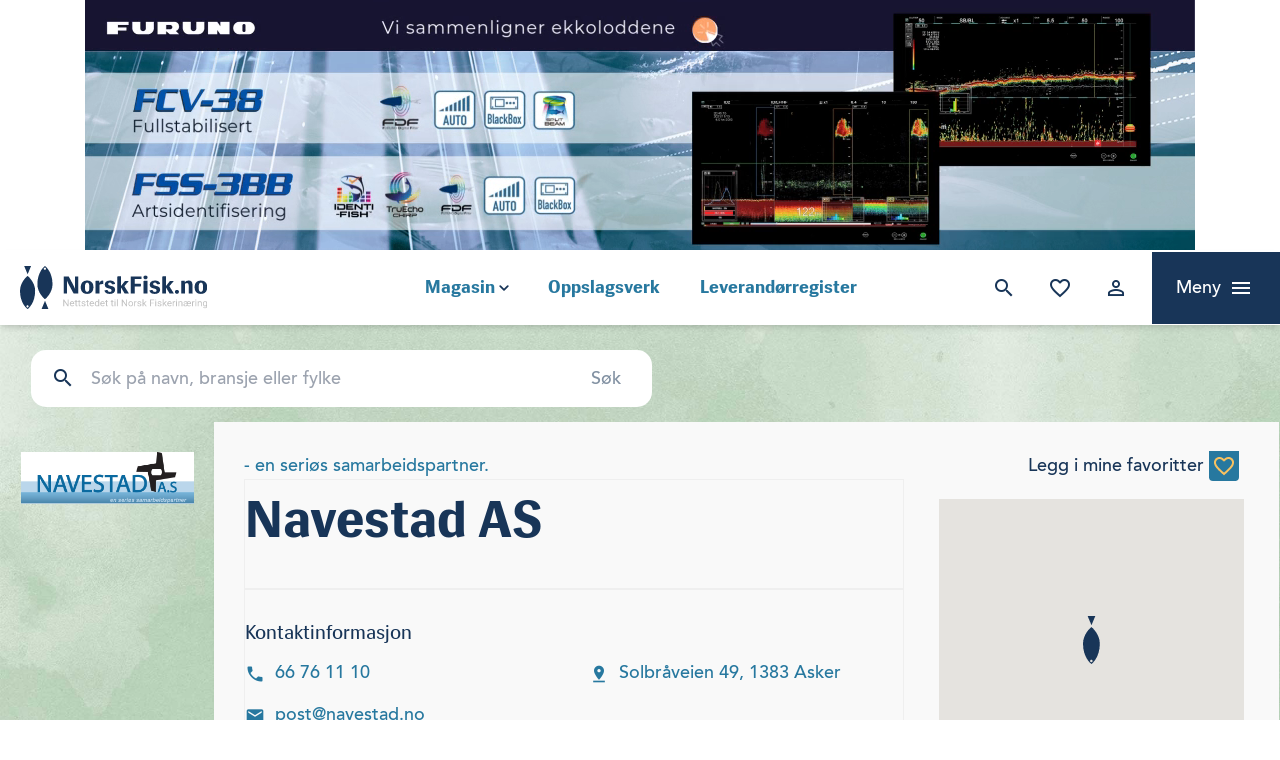

--- FILE ---
content_type: text/html; charset=UTF-8
request_url: https://norskfisk.no/leverandorregister/navestad-as/
body_size: 19831
content:

<!doctype html>
<html lang="nb-NO">
	<head>
		
		<!-- Google Tag Manager -->
		<script>
		dataLayer = [];
		(function(w,d,s,l,i){w[l]=w[l]||[];w[l].push({'gtm.start':
		new Date().getTime(),event:'gtm.js'});var f=d.getElementsByTagName(s)[0],
		j=d.createElement(s),dl=l!='dataLayer'?'&l='+l:'';j.async=true;j.src=
		'https://www.googletagmanager.com/gtm.js?id='+i+dl;f.parentNode.insertBefore(j,f);
		})(window,document,'script','dataLayer','GTM-WHRVKG8');</script>
		
		<!-- End Google Tag Manager -->

		<meta charset="UTF-8">
		<meta name="viewport" content="width=device-width, initial-scale=1">
		<meta http-equiv="X-UA-Compatible" content="IE=9"/>
		<link rel="profile" href="http://gmpg.org/xfn/11">
		<script type="text/javascript">
			var ajaxurl = "https://norskfisk.no/wp-admin/admin-ajax.php";
			var templateUrl = 'https://norskfisk.no/wp-content/themes/fisk';
			var homeUrl = 'https://norskfisk.no';
		</script>
		

		<script type="module" crossorigin src="https://norskfisk.no/wp-content/themes/fisk/dist/assets/main-QkOO75Jg.js"></script>		<meta name='robots' content='index, follow, max-image-preview:large, max-snippet:-1, max-video-preview:-1' />

	<!-- This site is optimized with the Yoast SEO plugin v26.6 - https://yoast.com/wordpress/plugins/seo/ -->
	<title>Navestad AS - Norsk Fiskerinæring</title>
	<link rel="canonical" href="https://norskfisk.no/leverandorregister/navestad-as/" />
	<meta property="og:locale" content="nb_NO" />
	<meta property="og:type" content="article" />
	<meta property="og:title" content="Navestad AS - Norsk Fiskerinæring" />
	<meta property="og:url" content="https://norskfisk.no/leverandorregister/navestad-as/" />
	<meta property="og:site_name" content="Norsk Fiskerinæring" />
	<meta property="article:modified_time" content="2023-06-16T12:50:52+00:00" />
	<meta property="og:image" content="https://norskfisk.no/wp-content/uploads/2018/10/norskfisk-yoast3.jpg" />
	<meta property="og:image:width" content="2000" />
	<meta property="og:image:height" content="1053" />
	<meta property="og:image:type" content="image/jpeg" />
	<meta name="twitter:card" content="summary_large_image" />
	<script type="application/ld+json" class="yoast-schema-graph">{"@context":"https://schema.org","@graph":[{"@type":"WebPage","@id":"https://norskfisk.no/leverandorregister/navestad-as/","url":"https://norskfisk.no/leverandorregister/navestad-as/","name":"Navestad AS - Norsk Fiskerinæring","isPartOf":{"@id":"https://norskfisk.no/#website"},"datePublished":"2018-12-03T15:37:01+00:00","dateModified":"2023-06-16T12:50:52+00:00","breadcrumb":{"@id":"https://norskfisk.no/leverandorregister/navestad-as/#breadcrumb"},"inLanguage":"nb-NO","potentialAction":[{"@type":"ReadAction","target":["https://norskfisk.no/leverandorregister/navestad-as/"]}]},{"@type":"BreadcrumbList","@id":"https://norskfisk.no/leverandorregister/navestad-as/#breadcrumb","itemListElement":[{"@type":"ListItem","position":1,"name":"Hjem","item":"https://norskfisk.no/"},{"@type":"ListItem","position":2,"name":"Navestad AS"}]},{"@type":"WebSite","@id":"https://norskfisk.no/#website","url":"https://norskfisk.no/","name":"Norsk Fiskerinæring","description":"Oversikt og innsikt i sjømatnæringen","publisher":{"@id":"https://norskfisk.no/#organization"},"potentialAction":[{"@type":"SearchAction","target":{"@type":"EntryPoint","urlTemplate":"https://norskfisk.no/?s={search_term_string}"},"query-input":{"@type":"PropertyValueSpecification","valueRequired":true,"valueName":"search_term_string"}}],"inLanguage":"nb-NO"},{"@type":"Organization","@id":"https://norskfisk.no/#organization","name":"Norsk Fiskerinæring","url":"https://norskfisk.no/","logo":{"@type":"ImageObject","inLanguage":"nb-NO","@id":"https://norskfisk.no/#/schema/logo/image/","url":"https://norskfisk.no/wp-content/uploads/2018/09/Group.svg","contentUrl":"https://norskfisk.no/wp-content/uploads/2018/09/Group.svg","caption":"Norsk Fiskerinæring"},"image":{"@id":"https://norskfisk.no/#/schema/logo/image/"}}]}</script>
	<!-- / Yoast SEO plugin. -->


<link rel="alternate" type="application/rss+xml" title="Norsk Fiskerinæring &raquo; strøm" href="https://norskfisk.no/feed/" />
<link rel="alternate" type="application/rss+xml" title="Norsk Fiskerinæring &raquo; kommentarstrøm" href="https://norskfisk.no/comments/feed/" />
<link rel="alternate" type="application/rss+xml" title="Norsk Fiskerinæring &raquo; Navestad AS kommentarstrøm" href="https://norskfisk.no/leverandorregister/navestad-as/feed/" />
<link rel="alternate" title="oEmbed (JSON)" type="application/json+oembed" href="https://norskfisk.no/wp-json/oembed/1.0/embed?url=https%3A%2F%2Fnorskfisk.no%2Fleverandorregister%2Fnavestad-as%2F" />
<link rel="alternate" title="oEmbed (XML)" type="text/xml+oembed" href="https://norskfisk.no/wp-json/oembed/1.0/embed?url=https%3A%2F%2Fnorskfisk.no%2Fleverandorregister%2Fnavestad-as%2F&#038;format=xml" />
<style id='wp-img-auto-sizes-contain-inline-css' type='text/css'>
img:is([sizes=auto i],[sizes^="auto," i]){contain-intrinsic-size:3000px 1500px}
/*# sourceURL=wp-img-auto-sizes-contain-inline-css */
</style>
<link rel='stylesheet' id='style-0-css' href='https://norskfisk.no/wp-content/themes/fisk/dist/assets/main-Cz6-qESt.css?ver=6.9' type='text/css' media='all' />
<style id='wp-emoji-styles-inline-css' type='text/css'>

	img.wp-smiley, img.emoji {
		display: inline !important;
		border: none !important;
		box-shadow: none !important;
		height: 1em !important;
		width: 1em !important;
		margin: 0 0.07em !important;
		vertical-align: -0.1em !important;
		background: none !important;
		padding: 0 !important;
	}
/*# sourceURL=wp-emoji-styles-inline-css */
</style>
<style id='wp-block-library-inline-css' type='text/css'>
:root{--wp-block-synced-color:#7a00df;--wp-block-synced-color--rgb:122,0,223;--wp-bound-block-color:var(--wp-block-synced-color);--wp-editor-canvas-background:#ddd;--wp-admin-theme-color:#007cba;--wp-admin-theme-color--rgb:0,124,186;--wp-admin-theme-color-darker-10:#006ba1;--wp-admin-theme-color-darker-10--rgb:0,107,160.5;--wp-admin-theme-color-darker-20:#005a87;--wp-admin-theme-color-darker-20--rgb:0,90,135;--wp-admin-border-width-focus:2px}@media (min-resolution:192dpi){:root{--wp-admin-border-width-focus:1.5px}}.wp-element-button{cursor:pointer}:root .has-very-light-gray-background-color{background-color:#eee}:root .has-very-dark-gray-background-color{background-color:#313131}:root .has-very-light-gray-color{color:#eee}:root .has-very-dark-gray-color{color:#313131}:root .has-vivid-green-cyan-to-vivid-cyan-blue-gradient-background{background:linear-gradient(135deg,#00d084,#0693e3)}:root .has-purple-crush-gradient-background{background:linear-gradient(135deg,#34e2e4,#4721fb 50%,#ab1dfe)}:root .has-hazy-dawn-gradient-background{background:linear-gradient(135deg,#faaca8,#dad0ec)}:root .has-subdued-olive-gradient-background{background:linear-gradient(135deg,#fafae1,#67a671)}:root .has-atomic-cream-gradient-background{background:linear-gradient(135deg,#fdd79a,#004a59)}:root .has-nightshade-gradient-background{background:linear-gradient(135deg,#330968,#31cdcf)}:root .has-midnight-gradient-background{background:linear-gradient(135deg,#020381,#2874fc)}:root{--wp--preset--font-size--normal:16px;--wp--preset--font-size--huge:42px}.has-regular-font-size{font-size:1em}.has-larger-font-size{font-size:2.625em}.has-normal-font-size{font-size:var(--wp--preset--font-size--normal)}.has-huge-font-size{font-size:var(--wp--preset--font-size--huge)}.has-text-align-center{text-align:center}.has-text-align-left{text-align:left}.has-text-align-right{text-align:right}.has-fit-text{white-space:nowrap!important}#end-resizable-editor-section{display:none}.aligncenter{clear:both}.items-justified-left{justify-content:flex-start}.items-justified-center{justify-content:center}.items-justified-right{justify-content:flex-end}.items-justified-space-between{justify-content:space-between}.screen-reader-text{border:0;clip-path:inset(50%);height:1px;margin:-1px;overflow:hidden;padding:0;position:absolute;width:1px;word-wrap:normal!important}.screen-reader-text:focus{background-color:#ddd;clip-path:none;color:#444;display:block;font-size:1em;height:auto;left:5px;line-height:normal;padding:15px 23px 14px;text-decoration:none;top:5px;width:auto;z-index:100000}html :where(.has-border-color){border-style:solid}html :where([style*=border-top-color]){border-top-style:solid}html :where([style*=border-right-color]){border-right-style:solid}html :where([style*=border-bottom-color]){border-bottom-style:solid}html :where([style*=border-left-color]){border-left-style:solid}html :where([style*=border-width]){border-style:solid}html :where([style*=border-top-width]){border-top-style:solid}html :where([style*=border-right-width]){border-right-style:solid}html :where([style*=border-bottom-width]){border-bottom-style:solid}html :where([style*=border-left-width]){border-left-style:solid}html :where(img[class*=wp-image-]){height:auto;max-width:100%}:where(figure){margin:0 0 1em}html :where(.is-position-sticky){--wp-admin--admin-bar--position-offset:var(--wp-admin--admin-bar--height,0px)}@media screen and (max-width:600px){html :where(.is-position-sticky){--wp-admin--admin-bar--position-offset:0px}}

/*# sourceURL=wp-block-library-inline-css */
</style><style id='global-styles-inline-css' type='text/css'>
:root{--wp--preset--aspect-ratio--square: 1;--wp--preset--aspect-ratio--4-3: 4/3;--wp--preset--aspect-ratio--3-4: 3/4;--wp--preset--aspect-ratio--3-2: 3/2;--wp--preset--aspect-ratio--2-3: 2/3;--wp--preset--aspect-ratio--16-9: 16/9;--wp--preset--aspect-ratio--9-16: 9/16;--wp--preset--color--black: #000000;--wp--preset--color--cyan-bluish-gray: #abb8c3;--wp--preset--color--white: #ffffff;--wp--preset--color--pale-pink: #f78da7;--wp--preset--color--vivid-red: #cf2e2e;--wp--preset--color--luminous-vivid-orange: #ff6900;--wp--preset--color--luminous-vivid-amber: #fcb900;--wp--preset--color--light-green-cyan: #7bdcb5;--wp--preset--color--vivid-green-cyan: #00d084;--wp--preset--color--pale-cyan-blue: #8ed1fc;--wp--preset--color--vivid-cyan-blue: #0693e3;--wp--preset--color--vivid-purple: #9b51e0;--wp--preset--gradient--vivid-cyan-blue-to-vivid-purple: linear-gradient(135deg,rgb(6,147,227) 0%,rgb(155,81,224) 100%);--wp--preset--gradient--light-green-cyan-to-vivid-green-cyan: linear-gradient(135deg,rgb(122,220,180) 0%,rgb(0,208,130) 100%);--wp--preset--gradient--luminous-vivid-amber-to-luminous-vivid-orange: linear-gradient(135deg,rgb(252,185,0) 0%,rgb(255,105,0) 100%);--wp--preset--gradient--luminous-vivid-orange-to-vivid-red: linear-gradient(135deg,rgb(255,105,0) 0%,rgb(207,46,46) 100%);--wp--preset--gradient--very-light-gray-to-cyan-bluish-gray: linear-gradient(135deg,rgb(238,238,238) 0%,rgb(169,184,195) 100%);--wp--preset--gradient--cool-to-warm-spectrum: linear-gradient(135deg,rgb(74,234,220) 0%,rgb(151,120,209) 20%,rgb(207,42,186) 40%,rgb(238,44,130) 60%,rgb(251,105,98) 80%,rgb(254,248,76) 100%);--wp--preset--gradient--blush-light-purple: linear-gradient(135deg,rgb(255,206,236) 0%,rgb(152,150,240) 100%);--wp--preset--gradient--blush-bordeaux: linear-gradient(135deg,rgb(254,205,165) 0%,rgb(254,45,45) 50%,rgb(107,0,62) 100%);--wp--preset--gradient--luminous-dusk: linear-gradient(135deg,rgb(255,203,112) 0%,rgb(199,81,192) 50%,rgb(65,88,208) 100%);--wp--preset--gradient--pale-ocean: linear-gradient(135deg,rgb(255,245,203) 0%,rgb(182,227,212) 50%,rgb(51,167,181) 100%);--wp--preset--gradient--electric-grass: linear-gradient(135deg,rgb(202,248,128) 0%,rgb(113,206,126) 100%);--wp--preset--gradient--midnight: linear-gradient(135deg,rgb(2,3,129) 0%,rgb(40,116,252) 100%);--wp--preset--font-size--small: 13px;--wp--preset--font-size--medium: 20px;--wp--preset--font-size--large: 36px;--wp--preset--font-size--x-large: 42px;--wp--preset--spacing--20: 0.44rem;--wp--preset--spacing--30: 0.67rem;--wp--preset--spacing--40: 1rem;--wp--preset--spacing--50: 1.5rem;--wp--preset--spacing--60: 2.25rem;--wp--preset--spacing--70: 3.38rem;--wp--preset--spacing--80: 5.06rem;--wp--preset--shadow--natural: 6px 6px 9px rgba(0, 0, 0, 0.2);--wp--preset--shadow--deep: 12px 12px 50px rgba(0, 0, 0, 0.4);--wp--preset--shadow--sharp: 6px 6px 0px rgba(0, 0, 0, 0.2);--wp--preset--shadow--outlined: 6px 6px 0px -3px rgb(255, 255, 255), 6px 6px rgb(0, 0, 0);--wp--preset--shadow--crisp: 6px 6px 0px rgb(0, 0, 0);}:where(.is-layout-flex){gap: 0.5em;}:where(.is-layout-grid){gap: 0.5em;}body .is-layout-flex{display: flex;}.is-layout-flex{flex-wrap: wrap;align-items: center;}.is-layout-flex > :is(*, div){margin: 0;}body .is-layout-grid{display: grid;}.is-layout-grid > :is(*, div){margin: 0;}:where(.wp-block-columns.is-layout-flex){gap: 2em;}:where(.wp-block-columns.is-layout-grid){gap: 2em;}:where(.wp-block-post-template.is-layout-flex){gap: 1.25em;}:where(.wp-block-post-template.is-layout-grid){gap: 1.25em;}.has-black-color{color: var(--wp--preset--color--black) !important;}.has-cyan-bluish-gray-color{color: var(--wp--preset--color--cyan-bluish-gray) !important;}.has-white-color{color: var(--wp--preset--color--white) !important;}.has-pale-pink-color{color: var(--wp--preset--color--pale-pink) !important;}.has-vivid-red-color{color: var(--wp--preset--color--vivid-red) !important;}.has-luminous-vivid-orange-color{color: var(--wp--preset--color--luminous-vivid-orange) !important;}.has-luminous-vivid-amber-color{color: var(--wp--preset--color--luminous-vivid-amber) !important;}.has-light-green-cyan-color{color: var(--wp--preset--color--light-green-cyan) !important;}.has-vivid-green-cyan-color{color: var(--wp--preset--color--vivid-green-cyan) !important;}.has-pale-cyan-blue-color{color: var(--wp--preset--color--pale-cyan-blue) !important;}.has-vivid-cyan-blue-color{color: var(--wp--preset--color--vivid-cyan-blue) !important;}.has-vivid-purple-color{color: var(--wp--preset--color--vivid-purple) !important;}.has-black-background-color{background-color: var(--wp--preset--color--black) !important;}.has-cyan-bluish-gray-background-color{background-color: var(--wp--preset--color--cyan-bluish-gray) !important;}.has-white-background-color{background-color: var(--wp--preset--color--white) !important;}.has-pale-pink-background-color{background-color: var(--wp--preset--color--pale-pink) !important;}.has-vivid-red-background-color{background-color: var(--wp--preset--color--vivid-red) !important;}.has-luminous-vivid-orange-background-color{background-color: var(--wp--preset--color--luminous-vivid-orange) !important;}.has-luminous-vivid-amber-background-color{background-color: var(--wp--preset--color--luminous-vivid-amber) !important;}.has-light-green-cyan-background-color{background-color: var(--wp--preset--color--light-green-cyan) !important;}.has-vivid-green-cyan-background-color{background-color: var(--wp--preset--color--vivid-green-cyan) !important;}.has-pale-cyan-blue-background-color{background-color: var(--wp--preset--color--pale-cyan-blue) !important;}.has-vivid-cyan-blue-background-color{background-color: var(--wp--preset--color--vivid-cyan-blue) !important;}.has-vivid-purple-background-color{background-color: var(--wp--preset--color--vivid-purple) !important;}.has-black-border-color{border-color: var(--wp--preset--color--black) !important;}.has-cyan-bluish-gray-border-color{border-color: var(--wp--preset--color--cyan-bluish-gray) !important;}.has-white-border-color{border-color: var(--wp--preset--color--white) !important;}.has-pale-pink-border-color{border-color: var(--wp--preset--color--pale-pink) !important;}.has-vivid-red-border-color{border-color: var(--wp--preset--color--vivid-red) !important;}.has-luminous-vivid-orange-border-color{border-color: var(--wp--preset--color--luminous-vivid-orange) !important;}.has-luminous-vivid-amber-border-color{border-color: var(--wp--preset--color--luminous-vivid-amber) !important;}.has-light-green-cyan-border-color{border-color: var(--wp--preset--color--light-green-cyan) !important;}.has-vivid-green-cyan-border-color{border-color: var(--wp--preset--color--vivid-green-cyan) !important;}.has-pale-cyan-blue-border-color{border-color: var(--wp--preset--color--pale-cyan-blue) !important;}.has-vivid-cyan-blue-border-color{border-color: var(--wp--preset--color--vivid-cyan-blue) !important;}.has-vivid-purple-border-color{border-color: var(--wp--preset--color--vivid-purple) !important;}.has-vivid-cyan-blue-to-vivid-purple-gradient-background{background: var(--wp--preset--gradient--vivid-cyan-blue-to-vivid-purple) !important;}.has-light-green-cyan-to-vivid-green-cyan-gradient-background{background: var(--wp--preset--gradient--light-green-cyan-to-vivid-green-cyan) !important;}.has-luminous-vivid-amber-to-luminous-vivid-orange-gradient-background{background: var(--wp--preset--gradient--luminous-vivid-amber-to-luminous-vivid-orange) !important;}.has-luminous-vivid-orange-to-vivid-red-gradient-background{background: var(--wp--preset--gradient--luminous-vivid-orange-to-vivid-red) !important;}.has-very-light-gray-to-cyan-bluish-gray-gradient-background{background: var(--wp--preset--gradient--very-light-gray-to-cyan-bluish-gray) !important;}.has-cool-to-warm-spectrum-gradient-background{background: var(--wp--preset--gradient--cool-to-warm-spectrum) !important;}.has-blush-light-purple-gradient-background{background: var(--wp--preset--gradient--blush-light-purple) !important;}.has-blush-bordeaux-gradient-background{background: var(--wp--preset--gradient--blush-bordeaux) !important;}.has-luminous-dusk-gradient-background{background: var(--wp--preset--gradient--luminous-dusk) !important;}.has-pale-ocean-gradient-background{background: var(--wp--preset--gradient--pale-ocean) !important;}.has-electric-grass-gradient-background{background: var(--wp--preset--gradient--electric-grass) !important;}.has-midnight-gradient-background{background: var(--wp--preset--gradient--midnight) !important;}.has-small-font-size{font-size: var(--wp--preset--font-size--small) !important;}.has-medium-font-size{font-size: var(--wp--preset--font-size--medium) !important;}.has-large-font-size{font-size: var(--wp--preset--font-size--large) !important;}.has-x-large-font-size{font-size: var(--wp--preset--font-size--x-large) !important;}
/*# sourceURL=global-styles-inline-css */
</style>

<style id='classic-theme-styles-inline-css' type='text/css'>
/*! This file is auto-generated */
.wp-block-button__link{color:#fff;background-color:#32373c;border-radius:9999px;box-shadow:none;text-decoration:none;padding:calc(.667em + 2px) calc(1.333em + 2px);font-size:1.125em}.wp-block-file__button{background:#32373c;color:#fff;text-decoration:none}
/*# sourceURL=/wp-includes/css/classic-themes.min.css */
</style>
<link rel='stylesheet' id='bg-shce-genericons-css' href='https://norskfisk.no/wp-content/plugins/show-hidecollapse-expand/assets/css/genericons/genericons.css?ver=6.9' type='text/css' media='all' />
<link rel='stylesheet' id='bg-show-hide-css' href='https://norskfisk.no/wp-content/plugins/show-hidecollapse-expand/assets/css/bg-show-hide.css?ver=6.9' type='text/css' media='all' />
<link rel='stylesheet' id='woocommerce-layout-css' href='https://norskfisk.no/wp-content/plugins/woocommerce/assets/css/woocommerce-layout.css?ver=10.4.2' type='text/css' media='all' />
<link rel='stylesheet' id='woocommerce-smallscreen-css' href='https://norskfisk.no/wp-content/plugins/woocommerce/assets/css/woocommerce-smallscreen.css?ver=10.4.2' type='text/css' media='only screen and (max-width: 768px)' />
<link rel='stylesheet' id='woocommerce-general-css' href='https://norskfisk.no/wp-content/plugins/woocommerce/assets/css/woocommerce.css?ver=10.4.2' type='text/css' media='all' />
<style id='woocommerce-inline-inline-css' type='text/css'>
.woocommerce form .form-row .required { visibility: visible; }
/*# sourceURL=woocommerce-inline-inline-css */
</style>
<link rel='stylesheet' id='af-form-style-css' href='https://norskfisk.no/wp-content/plugins/advanced-forms-pro/assets/dist/css/form.css?ver=6.9' type='text/css' media='all' />
<script type="text/javascript" src="https://norskfisk.no/wp-includes/js/jquery/jquery.min.js?ver=3.7.1" id="jquery-core-js"></script>
<script type="text/javascript" src="https://norskfisk.no/wp-includes/js/jquery/jquery-migrate.min.js?ver=3.4.1" id="jquery-migrate-js"></script>
<script type="text/javascript" src="https://norskfisk.no/wp-content/plugins/woocommerce/assets/js/jquery-blockui/jquery.blockUI.min.js?ver=2.7.0-wc.10.4.2-b-modified-1689702816" id="wc-jquery-blockui-js" defer="defer" data-wp-strategy="defer"></script>
<script type="text/javascript" id="wc-add-to-cart-js-extra">
/* <![CDATA[ */
var wc_add_to_cart_params = {"ajax_url":"/wp-admin/admin-ajax.php","wc_ajax_url":"/?wc-ajax=%%endpoint%%","i18n_view_cart":"Vis handlekurv","cart_url":"https://norskfisk.no/handlekurv/","is_cart":"","cart_redirect_after_add":"yes"};
//# sourceURL=wc-add-to-cart-js-extra
/* ]]> */
</script>
<script type="text/javascript" src="https://norskfisk.no/wp-content/plugins/woocommerce/assets/js/frontend/add-to-cart.min.js?ver=10.4.2-b-modified-1764004210" id="wc-add-to-cart-js" defer="defer" data-wp-strategy="defer"></script>
<script type="text/javascript" src="https://norskfisk.no/wp-content/plugins/woocommerce/assets/js/js-cookie/js.cookie.min.js?ver=2.1.4-wc.10.4.2-b-modified-1709038786" id="wc-js-cookie-js" defer="defer" data-wp-strategy="defer"></script>
<script type="text/javascript" id="woocommerce-js-extra">
/* <![CDATA[ */
var woocommerce_params = {"ajax_url":"/wp-admin/admin-ajax.php","wc_ajax_url":"/?wc-ajax=%%endpoint%%","i18n_password_show":"Vis passord","i18n_password_hide":"Skjul passord"};
//# sourceURL=woocommerce-js-extra
/* ]]> */
</script>
<script type="text/javascript" src="https://norskfisk.no/wp-content/plugins/woocommerce/assets/js/frontend/woocommerce.min.js?ver=10.4.2-b-modified-1764004210" id="woocommerce-js" defer="defer" data-wp-strategy="defer"></script>
<link rel="https://api.w.org/" href="https://norskfisk.no/wp-json/" /><link rel="EditURI" type="application/rsd+xml" title="RSD" href="https://norskfisk.no/xmlrpc.php?rsd" />
<meta name="generator" content="WordPress 6.9" />
<meta name="generator" content="WooCommerce 10.4.2" />
<link rel='shortlink' href='https://norskfisk.no/?p=1616' />
<link rel="pingback" href="https://norskfisk.no/xmlrpc.php">	<noscript><style>.woocommerce-product-gallery{ opacity: 1 !important; }</style></noscript>
	<style type="text/css">.recentcomments a{display:inline !important;padding:0 !important;margin:0 !important;}</style><link rel="icon" href="https://norskfisk.no/wp-content/uploads/2018/09/cropped-nf-favico-32x32.png" sizes="32x32" />
<link rel="icon" href="https://norskfisk.no/wp-content/uploads/2018/09/cropped-nf-favico-192x192.png" sizes="192x192" />
<link rel="apple-touch-icon" href="https://norskfisk.no/wp-content/uploads/2018/09/cropped-nf-favico-180x180.png" />
<meta name="msapplication-TileImage" content="https://norskfisk.no/wp-content/uploads/2018/09/cropped-nf-favico-270x270.png" />
		<script src="https://unpkg.com/flickity@2/dist/flickity.pkgd.min.js"></script>

		<link rel="stylesheet" href="https://cdn.jsdelivr.net/gh/fancyapps/fancybox@3.5.7/dist/jquery.fancybox.min.css" />
		<script src="https://cdn.jsdelivr.net/gh/fancyapps/fancybox@3.5.7/dist/jquery.fancybox.min.js"></script>
		

		<style>
			@font-face {
			    font-family: 'Avenir';
			    src: url('https://norskfisk.no/wp-content/themes/fisk/fonts/hinted-Avenir-Black.eot');
			    src: url('https://norskfisk.no/wp-content/themes/fisk/fonts/hinted-Avenir-Black.eot?#iefix') format('embedded-opentype'),
			        url('https://norskfisk.no/wp-content/themes/fisk/fonts/hinted-Avenir-Black.woff2') format('woff2'),
			        url('https://norskfisk.no/wp-content/themes/fisk/fonts/hinted-Avenir-Black.woff') format('woff'),
			        url('https://norskfisk.no/wp-content/themes/fisk/fonts/hinted-Avenir-Black.ttf') format('truetype'),
			        url('https://norskfisk.no/wp-content/themes/fisk/fonts/hinted-Avenir-Black.svg#Avenir-Black') format('svg');
			    font-weight: 900;
			    font-style: normal;
			}

			@font-face {
			    font-family: 'Siri';
			    src: url('https://norskfisk.no/wp-content/themes/fisk/fonts/hinted-Siri-Bold.eot');
			    src: url('https://norskfisk.no/wp-content/themes/fisk/fonts/hinted-Siri-Bold.eot?#iefix') format('embedded-opentype'),
			        url('https://norskfisk.no/wp-content/themes/fisk/fonts/hinted-Siri-Bold.woff2') format('woff2'),
			        url('https://norskfisk.no/wp-content/themes/fisk/fonts/hinted-Siri-Bold.woff') format('woff'),
			        url('https://norskfisk.no/wp-content/themes/fisk/fonts/hinted-Siri-Bold.ttf') format('truetype'),
			        url('https://norskfisk.no/wp-content/themes/fisk/fonts/hinted-Siri-Bold.svg#Siri-Bold') format('svg');
			    font-weight: bold;
			    font-style: normal;
			}

			@font-face {
			    font-family: 'Siri';
			    src: url('https://norskfisk.no/wp-content/themes/fisk/fonts/hinted-Siri-Regular.eot');
			    src: url('https://norskfisk.no/wp-content/themes/fisk/fonts/hinted-Siri-Regular.eot?#iefix') format('embedded-opentype'),
			        url('https://norskfisk.no/wp-content/themes/fisk/fonts/hinted-Siri-Regular.woff2') format('woff2'),
			        url('https://norskfisk.no/wp-content/themes/fisk/fonts/hinted-Siri-Regular.woff') format('woff'),
			        url('https://norskfisk.no/wp-content/themes/fisk/fonts/hinted-Siri-Regular.ttf') format('truetype'),
			        url('https://norskfisk.no/wp-content/themes/fisk/fonts/hinted-Siri-Regular.svg#Siri-Regular') format('svg');
			    font-weight: normal;
			    font-style: normal;
			}

			@font-face {
			    font-family: 'Avenir';
			    src: url('https://norskfisk.no/wp-content/themes/fisk/fonts/hinted-Avenir-Medium.eot');
			    src: url('https://norskfisk.no/wp-content/themes/fisk/fonts/hinted-Avenir-Medium.eot?#iefix') format('embedded-opentype'),
			        url('https://norskfisk.no/wp-content/themes/fisk/fonts/hinted-Avenir-Medium.woff2') format('woff2'),
			        url('https://norskfisk.no/wp-content/themes/fisk/fonts/hinted-Avenir-Medium.woff') format('woff'),
			        url('https://norskfisk.no/wp-content/themes/fisk/fonts/hinted-Avenir-Medium.ttf') format('truetype'),
			        url('https://norskfisk.no/wp-content/themes/fisk/fonts/hinted-Avenir-Medium.svg#Avenir-Medium') format('svg');
			    font-weight: 500;
			    font-style: normal;
			}



			body {
				font-family: 'Avenir';
			}
		</style>
		<link href="https://fonts.googleapis.com/icon?family=Material+Icons" rel="stylesheet">
		<link href="https://cdnjs.cloudflare.com/ajax/libs/select2/4.0.6-rc.0/css/select2.min.css" rel="stylesheet" />
		<script src="https://cdnjs.cloudflare.com/ajax/libs/select2/4.0.6-rc.0/js/select2.min.js"></script>
		<script>
			window.FontAwesomeConfig = { autoReplaceSvg: 'nest' }
		</script>
		<script src="https://kit.fontawesome.com/801c4ea323.js" crossorigin="anonymous"></script>
	<link rel='stylesheet' id='wc-blocks-style-css' href='https://norskfisk.no/wp-content/plugins/woocommerce/assets/client/blocks/wc-blocks.css?ver=wc-10.4.2-b-modified-1758532384' type='text/css' media='all' />
</head>
			
	<body class="wp-singular leverandorregister-template-default single single-leverandorregister postid-1616 wp-custom-logo wp-theme-fisk theme-fisk woocommerce-no-js">
		<script type="text/javascript" data-cookieconsent="ignore">
/* <![CDATA[ */
(function(window,document,dataLayerName,id){
window[dataLayerName]=window[dataLayerName]||[],window[dataLayerName].push({start:(new Date).getTime(),event:"stg.start"});var scripts=document.getElementsByTagName('script')[0],tags=document.createElement('script');
function stgCreateCookie(a,b,c){var d="";if(c){var e=new Date;e.setTime(e.getTime()+24*c*60*60*1e3),d=";expires="+e.toUTCString()}document.cookie=a+"="+b+d+";path=/"}
var isStgDebug=(window.location.href.match("stg_debug")||document.cookie.match("stg_debug"))&&!window.location.href.match("stg_disable_debug");stgCreateCookie("stg_debug",isStgDebug?1:"",isStgDebug?14:-1);
var qP=[];dataLayerName!=="dataLayer"&&qP.push("data_layer_name="+dataLayerName),isStgDebug&&qP.push("stg_debug");var qPString=qP.length>0?("?"+qP.join("&")):"";
tags.async=!0,tags.src="https://norskfisk.containers.piwik.pro/"+id+".js"+qPString,scripts.parentNode.insertBefore(tags,scripts);
!function(a,n,i){a[n]=a[n]||{};for(var c=0;c<i.length;c++)!function(i){a[n][i]=a[n][i]||{},a[n][i].api=a[n][i].api||function(){var a=[].slice.call(arguments,0);"string"==typeof a[0]&&window[dataLayerName].push({event:n+"."+i+":"+a[0],parameters:[].slice.call(arguments,1)})}}(i[c])}(window,"ppms",["tm","cm"]);
})(window,document,'pLayer','d9142a22-f505-4376-affd-1c896b1f9ba8');
/* ]]> */
</script>
		<!-- Google Tag Manager (noscript) -->
		<noscript><iframe src="https://www.googletagmanager.com/ns.html?id=GTM-WHRVKG8"
		height="0" width="0" style="display:none;visibility:hidden"></iframe></noscript>
		<!-- End Google Tag Manager (noscript) -->
		<div id="page" class="site">
			<a class="skip-link screen-reader-text" href="#content">Skip to content</a>

			<header id="masthead">
				<div class="top-ads-banner">
					<div class="ads" data-name="Furuno Ekkolodd"><a href="https://www.furuno.no/no/aktuelt/vi-sammenligner-ekkoloddene-fcv-38-og-fss-3bb/" target=""><video class="ads__video ads__video--horisontal" src="https://norskfisk.no/wp-content/uploads/2026/01/annonse_FCV-38_FSS-3BB.mp4" autoplay muted loop playsinline></video></a></div>				<!-- / top ad -->

				<nav id="site-navigation" class="main-nav flex items-center shadow-md">
					<div class="w-4/12 pl-5">
						<div class="logo h-11">
						<a href="https://norskfisk.no/" class="custom-logo-link" rel="home"><img src="https://norskfisk.no/wp-content/uploads/2018/09/Group.svg" class="custom-logo" alt="Norsk Fiskerinæring"></a>
							<!-- <a href="https://norskfisk.no/" class="custom-logo-link" rel="home"><img src="https://norskfisk.no/wp-content/uploads/2018/09/Group.svg" class="custom-logo" alt="Norsk Fiskerinæring" decoding="async" /></a> -->
						</div>
					</div>
					<div class="hidden lg:block flex-grow font-display font-bold text-blue">
						<div class="menu-primary-left-container"><ul id="main-menu-primary-left" class="flex justify-center items-center mb-0"><li id="menu-item-851" class="menu-border menu-item menu-item-type-post_type menu-item-object-page menu-item-has-children menu-item-851"><a href="https://norskfisk.no/siste-utgave/">Magasin</a>
<ul class="sub-menu">
	<li id="menu-item-7160" class="menu-item menu-item-type-post_type menu-item-object-page menu-item-7160"><a href="https://norskfisk.no/siste-utgave/">Siste utgave</a></li>
	<li id="menu-item-7161" class="menu-item menu-item-type-post_type menu-item-object-page menu-item-7161"><a href="https://norskfisk.no/siden-sist/">Siden Sist</a></li>
	<li id="menu-item-7162" class="menu-item menu-item-type-post_type menu-item-object-page menu-item-7162"><a href="https://norskfisk.no/alle-utgaver/">Alle utgaver</a></li>
	<li id="menu-item-18507" class="menu-item menu-item-type-custom menu-item-object-custom menu-item-18507"><a href="https://norskfisk.no/artikkelserier/">Alle tema/serier</a></li>
</ul>
</li>
<li id="menu-item-24560" class="menu-border menu-item menu-item-type-post_type menu-item-object-page menu-item-24560"><a href="https://norskfisk.no/sok/">Oppslagsverk</a></li>
<li id="menu-item-2555" class="menu-border menu-item menu-item-type-post_type menu-item-object-page menu-item-2555"><a href="https://norskfisk.no/leverandor-oversikt/">Leverandørregister</a></li>
</ul></div>					</div>
					<div class="hidden lg:block w-4/12">
						<div class="menu-primary-right-container"><ul id="main-menu-primary-right" class="flex justify-end items-center mb-0"><li id="menu-item-9095" class="search-icon menu-search-button menu-item menu-item-type-custom menu-item-object-custom menu-item-9095"><a href="#">Søk</a></li>
<li id="menu-item-520" class="heart-icon menu-item menu-item-type-post_type menu-item-object-page menu-item-520"><a href="https://norskfisk.no/mine-favoritter/">Mine favoritter</a></li>
<li id="menu-item-521" class="profile-icon nav-login menu-item menu-item-type-post_type menu-item-object-page menu-item-521"><a href="https://norskfisk.no/logg-inn/">Logg inn</a></li>
<li id="menu-item-7005" class="profile-icon nav-profile hide menu-item menu-item-type-post_type menu-item-object-page menu-item-7005"><a href="https://norskfisk.no/min-profil/">Min profil</a></li>
<li id="menu-item-556" class="menu-icon menu-toggle menu-item menu-item-type-custom menu-item-object-custom menu-item-556"><a href="#">Meny</a></li>
<li id="menu-item-7006" class="close-icon menu-toggle menu-item menu-item-type-custom menu-item-object-custom menu-item-7006"><a href="#">Lukk</a></li>
</ul></div>					</div>

					<!-- Mobile menu -->
					<div class="flex justify-end gap-x-5 flex-grow lg:hidden">
						<div>
															<a href="https://norskfisk.no/logg-inn/" id="favorite-menu" class="menu-btn flex items-center py-4">
									<i class="material-icons mr-1">perm_identity</i>
									<span>Logg inn</span>
								</a>
													</div>
						<a href="#" id="mobile-menu" class="menu-btn bg-dark text-white py-4 px-4 flex items-center">
							<i class="material-icons mr-1">menu</i>
							<span>Meny</span>
						</a>
					</div>
				</nav>

				<div class="relative-container">
					<div class="search form-container container">
						<form action="https://norskfisk.no" id="search-form" method="get">
							<input type="text" name="s" class="form-control box-shadow--form border border--none form-control--search-icon text--blue" id="search" placeholder="Søk etter person, aktør eller tema" value="" />
						</form>
					</div>
				</div>
				<!-- / site navigation -->
				
			
<div id="overlay" class="menu-overlay background--light hide">
    <div class="menu-overlay__inner container container--full-width">

        <div class="container">

            <div class="row desktop--row display--grid">
                <div class="col grid-1">
                    <div class="nav-menu__container p-top-xxl text--dark">
                        <div class="menu-megameny-col-1-container"><ul id="menu-megameny-col-1" class="menu"><li id="menu-item-726" class="title menu-item menu-item-type-post_type menu-item-object-page menu-item-home menu-item-726"><a href="https://norskfisk.no/">Hjem</a></li>
<li id="menu-item-727" class="menu-item menu-item-type-post_type menu-item-object-page menu-item-727"><a href="https://norskfisk.no/om-oss/">Om oss</a></li>
<li id="menu-item-2942" class="menu-item menu-item-type-post_type menu-item-object-page menu-item-2942"><a href="https://norskfisk.no/for-annonsorer/">For annonsører</a></li>
<li id="menu-item-729" class="title menu-item menu-item-type-post_type menu-item-object-page menu-item-729"><a href="https://norskfisk.no/nettbutikk/">Nettbutikk</a></li>
<li id="menu-item-730" class="menu-item menu-item-type-post_type menu-item-object-page menu-item-730"><a href="https://norskfisk.no/nettbutikk/">Alle produkter</a></li>
<li id="menu-item-731" class="menu-item menu-item-type-post_type menu-item-object-page menu-item-731"><a href="https://norskfisk.no/handlekurv/">Handlekurv</a></li>
</ul></div>                        <ul class="menu menu--contact">
                            <li class="title menu-item">
                                <a
                                    href="https://norskfisk.no/kontakt/">Kontakt</a>
                            </li>
                            <li class="menu-item icon phone-icon">
                                <a href="#">+63959090</a>
                            </li>
                            <li class="menu-item icon mail-icon">
                                <a href="#">post@norskfisk.no</a>
                            </li>
                        </ul>
                        <!-- / menu -->
                    </div>
                    <!-- / nav menu -->
                </div>
                <!-- / col -->
                <div class="col grid-2">
                    <div class="nav-menu__container p-top-xxl text--dark">
                        <div class="menu-megameny-col-2-container"><ul id="menu-megameny-col-2" class="menu"><li id="menu-item-732" class="title menu-item menu-item-type-post_type menu-item-object-page menu-item-732"><a href="https://norskfisk.no/alle-utgaver/">Magasin</a></li>
<li id="menu-item-2944" class="menu-item menu-item-type-post_type menu-item-object-page menu-item-2944"><a href="https://norskfisk.no/siste-utgave/">Siste utgave</a></li>
<li id="menu-item-735" class="menu-item menu-item-type-post_type menu-item-object-page menu-item-735"><a href="https://norskfisk.no/alle-utgaver/">Arkiv</a></li>
<li id="menu-item-736" class="title menu-item menu-item-type-post_type menu-item-object-page menu-item-736"><a href="https://norskfisk.no/sok/">Oppslagsverk</a></li>
<li id="menu-item-737" class="menu-item menu-item-type-post_type menu-item-object-page menu-item-737"><a href="https://norskfisk.no/sok/">Finn aktør, person eller artikkel</a></li>
<li id="menu-item-2943" class="menu-item menu-item-type-post_type menu-item-object-page menu-item-2943"><a href="https://norskfisk.no/leverandor-oversikt/">Finn leverandør</a></li>
<li id="menu-item-738" class="title menu-item menu-item-type-post_type menu-item-object-page menu-item-738"><a href="https://norskfisk.no/bli-abonnent/">Bli abonnent</a></li>
</ul></div>                    </div>
                    <!-- / nav menu -->
                </div>
                <!-- / col -->
                <div class="col grid-3 background--blue-green col__profile">
                    <div class="nav-menu__container p-top-xxl p-left-lg p-right-lg text--light">
                                                <div class="text-container">
                            <h3 class="sub-title text--dark"></h3>
                            <p class="p-top-md p-bottom-lg text--regular text--dark">
                                Lag en brukerprofil</p>

                                                        <ul class="info-list">
                                                                <li class="list-point p-bottom-lg">
                                    <span>Bli opplyst. Vi kjenner næringen etter over 60 år i bransjen. </span>
                                </li>
                                                                <li class="list-point p-bottom-lg">
                                    <span>Få innsikt. Vi analyserer og går i dybden.</span>
                                </li>
                                                                <li class="list-point p-bottom-lg">
                                    <span>Få oversikt. Over bransjen, aktuelle tema, aktørene.</span>
                                </li>
                                                                <li class="list-point p-bottom-lg">
                                    <span>Spar tid. Bruk våre verktøy for informasjon om nøkkelpersoner, bedrifter og leverandører.</span>
                                </li>
                                                            </ul>
                                                    </div>
                        <!-- / text container -->
                        <div class="btn-container">
                                                                                    <a class="btn btn--md btn--yellow rounded" href="https://norskfisk.no/bli-abonnement/"
                                target="">Bli abonnent</a>
                                                                                                                <p class="text--light text--center p-top-lg"><a class="text--white"
                                    href="https://norskfisk.no/logg-inn/"
                                    target="">Logg inn</a>
                            </p>
                                                    </div>
                                            </div>
                    <!-- / nav menu -->
                </div>
                <!-- / col -->
            </div>
            <!-- / row - desktop -->
            <div class="row mobile--row hide col-lg-12 m-bottom-lg m-top-md ">
                <div class="col-lg-12 m-bottom-lg">
                    <div class="nav-overlay__form">
                        <div class="search-form background--white">
                            <form action="https://norskfisk.no" id="search-form" method="get">
                                <input type="text" name="s"
                                    class="form-control box-shadow--form border border--none form-control--search-icon text--blue"
                                    id="search" placeholder="Søk etter person, aktør eller tema"
                                    value="" />
                            </form>
                        </div>
                    </div>
                </div>
                <div class="col-lg-12">
                    <div class="nav-menu__container text--dark">
                        <div class="menu-megameny-mobile-container"><ul id="menu-megameny-mobile" class="menu"><li id="menu-item-8342" class="menu-item menu-item-type-post_type menu-item-object-page menu-item-8342"><a href="https://norskfisk.no/sokeside/">Søk</a></li>
<li id="menu-item-745" class="dropdown-header menu-item menu-item-type-post_type menu-item-object-page menu-item-has-children menu-item-745"><a href="https://norskfisk.no/alle-utgaver/">Magasin</a>
<ul class="sub-menu">
	<li id="menu-item-855" class="menu-item menu-item-type-post_type menu-item-object-page menu-item-855"><a href="https://norskfisk.no/siste-utgave/">Siste utgave</a></li>
	<li id="menu-item-747" class="menu-item menu-item-type-post_type menu-item-object-page menu-item-747"><a href="https://norskfisk.no/alle-utgaver/">Alle utgaver</a></li>
	<li id="menu-item-49911" class="menu-item menu-item-type-post_type menu-item-object-page menu-item-49911"><a href="https://norskfisk.no/artikkelserier/">Artikkelserier</a></li>
</ul>
</li>
<li id="menu-item-748" class="dropdown-header menu-item menu-item-type-post_type menu-item-object-page menu-item-has-children menu-item-748"><a href="https://norskfisk.no/sok/">Oppslagsverk</a>
<ul class="sub-menu">
	<li id="menu-item-749" class="menu-item menu-item-type-post_type menu-item-object-page menu-item-749"><a href="https://norskfisk.no/sok/">Finn aktør, person eller artikkel</a></li>
</ul>
</li>
<li id="menu-item-1353" class="dropdown-header menu-item menu-item-type-post_type menu-item-object-page menu-item-has-children menu-item-1353"><a href="https://norskfisk.no/leverandor-oversikt/">Leverandørregister</a>
<ul class="sub-menu">
	<li id="menu-item-1354" class="menu-item menu-item-type-post_type menu-item-object-page menu-item-1354"><a href="https://norskfisk.no/leverandor-oversikt/">Finn leverandør</a></li>
</ul>
</li>
<li id="menu-item-752" class="dropdown-header menu-item menu-item-type-custom menu-item-object-custom menu-item-has-children menu-item-752"><a href="#">Nettbutikk</a>
<ul class="sub-menu">
	<li id="menu-item-754" class="menu-item menu-item-type-post_type menu-item-object-page menu-item-754"><a href="https://norskfisk.no/nettbutikk/">Alle produkter</a></li>
	<li id="menu-item-753" class="menu-item menu-item-type-post_type menu-item-object-page menu-item-753"><a href="https://norskfisk.no/handlekurv/">Handlekurv</a></li>
</ul>
</li>
<li id="menu-item-755" class="menu-item menu-item-type-post_type menu-item-object-page menu-item-755"><a href="https://norskfisk.no/om-oss/">Om oss</a></li>
<li id="menu-item-2983" class="menu-item menu-item-type-post_type menu-item-object-page menu-item-2983"><a href="https://norskfisk.no/for-annonsorer/">For annonsører</a></li>
<li id="menu-item-2984" class="menu-item menu-item-type-post_type menu-item-object-page menu-item-2984"><a href="https://norskfisk.no/kontakt/">Kontakt</a></li>
</ul></div>                    </div>
                </div>
                <!-- / col -->
                <div class="border border--top-sm border--gray p-top-lg m-top-lg"></div>
                <!-- / border -->
                <div class="col-lg-12 col__profile">
                    <div class="nav-menu__container  text--dark">
                                                <ul class="menu">
                            <li class="menu-item m-bottom-md icon icon-plus-cirlce">
                                <a href="https://norskfisk.no/bli-abonnement/" class="clean">Bli abonnent</a>
                            </li>
                            <li class="menu-item icon profile-filled-icon">
                                <a href="/logg-inn/" class="clean">Logg inn</a>
                            </li>
                        </ul>
                                            </div>
                    <!-- / nav menu -->
                </div>
                <!-- / col -->
                <div class="border border--top-sm border--gray p-top-lg m-top-lg"></div>
                <!-- / border -->
                <div class="col-lg-12">
                    <div class="nav-menu__container text--dark">
                        <ul class="menu menu--contact">
                            <li class="title menu-item title">
                                <a>Kontakt</a>
                            </li>
                            <li class="menu-item m-top-md m-bottom-md icon phone-icon">
                                <a href="#">+63959090</a>
                            </li>
                            <li class="menu-item icon mail-icon">
                                <a href="#">post@norskfisk.no</a>
                            </li>
                        </ul>
                        <!-- / menu -->
                    </div>
                    <!-- / nav menu -->
                </div>
                <!-- / col -->
            </div>
            <!-- / row - mobile -->
        </div>
    </div>
</div>			<!-- / overlay menu -->
			</header>
			<!-- / masthead -->


						<!-- / logout popup -->
			
			<div id="content" class="site-content">
				<!-- Shows sub menu if pages are under "magazine" -->
				
<div id="primary" class="content-area">
    <main id="main" class="site-main">
        <article id="post-1616" class="post-1616 page type-page status-publish hentry background--texture--green p-bottom-xxl">
            <header class="entry-header container container--full-width search__header p-top-sm p-bottom-md">
                <div class="row">
                    <div class="col col-md-10">
                        <div class="big-search-wrapper levreg">
                            <form method=get action="https://norskfisk.no/leverandor-oversikt/">
                                <input type="text" id="search-supplier" class="search-input text-dark" name="search" placeholder="Søk på navn, bransje eller fylke">
                                <i class="material-icons search-icon">search</i>
                                <input type="button" id="search-supplier-btn" class="search-btn" value="Søk">
                            </form>
                    </div>
                    </div>
                </div>
            </header>
            <!-- / header -->
            <section class="container container--full-width">
                <div class="row">
                    <div class="col col-md-2">
                                                    <div class="logo-container m-top-lg">
                                <img src="https://norskfisk.no/wp-content/uploads/2018/12/navestad.jpg" alt="" />
                            </div>
                                            </div>
                    <div class="col col-md-10 background--soft-white box-shadow p-lg">
                        <div class="max-width-container">
                        <div class="row">
                            <div class="col col-md-9">
                                <p class="text--blue display--inline">- en seriøs samarbeidspartner.</p>
                            </div>
                            <div class="col col-md-3">
                                <div class="favorites-btn-container">
                                    <p>Legg i mine favoritter</p>
                                    <button class="org-card__favorite " value="1616"></button>
                                </div>
                            </div>
                        </div>
                        <div class="row">
                            <div class="col col-md-8">
                                <div class="header__top p-bottom-lg border border--bottom-md border--light">
                                    <h1 class="page-title text--dark display--inline">Navestad AS</h1>
                                </div>
                                <div class="contact_info p-bottom-lg border border--bottom-md border--light">
                                    <div class="row">
                                        <div class="col col-md-12">
                                            <h4 class="p-top-lg">Kontaktinformasjon</h4>
                                        </div>
                                    </div>
                                    <div class="row m-top-md">
                                        <div class="col col-md-6">
                                                                                                                                                    <div>
                                                        <a class="text--blue link icon icon--phone p-bottom-md" href="tel:66761110">66 76 11 10</a>
                                                    </div>
                                                                                                                                            <div>
                                                        <a class="text--blue link icon icon--email p-bottom-md" target="_blank" href="mailto:post@navestad.no">post@navestad.no</a>
                                                    </div>
                                                                                                                                            <div>
                                                        <a class="text--blue link icon icon--web p-bottom-md" target="_blank" href="http://navestad.no">http://navestad.no</a>
                                                    </div>
                                                                                    </div>
                                        <!-- end col 6 -->
                                        <div class="col col-md-6">
                                                                                                                                                <div>
                                                            <address class="adress capitalize p-bottom-md text--blue icon icon--adress">
                                                                Solbråveien 49, 1383 Asker                                                            </address>
                                                    </div>
                                                                                                                                                                                </div>
                                        <!-- end col 6 -->
                                    </div>
                                    <!-- end col row -->
                                </div>
                                <!-- end contact info -->
                                                                                            </div>
                            <!-- end col 8 -->
                            <div class="col col-md-4">
                                <div class="map">
                                    <style type="text/css">

.acf-map {
	width: 100%;
	height: 100%;
	margin: 20px 0;
}

/* fixes potential theme css conflict */
.acf-map img {
   max-width: inherit !important;
}

</style>
<script src="https://maps.googleapis.com/maps/api/js?key=AIzaSyCL30eJGXCN8B3slAJGQwv8F4-BKUysVCM"></script>
<script type="text/javascript">
(function($) {

/*
*  new_map
*
*  This function will render a Google Map onto the selected jQuery element
*
*  @type	function
*  @date	8/11/2013
*  @since	4.3.0
*
*  @param	$el (jQuery element)
*  @return	n/a
*/

function new_map( $el ) {
	
	// var
	var $markers = $el.find('.marker');
	
	
	// vars
	var args = {
		zoom		: 5,
		center		: new google.maps.LatLng(0, 0),
		mapTypeId	: google.maps.MapTypeId.ROADMAP,
		disableDefaultUI :true,
			};
	
	
	// create map	        	
	var map = new google.maps.Map( $el[0], args);
	
	
	// add a markers reference
	map.markers = [];
	
	
	// add markers
	$markers.each(function(){
		
    	add_marker( $(this), map );
		
	});
	
	
	// center map
	center_map( map );
	
	
	// return
	return map;
	
}

/*
*  add_marker
*
*  This function will add a marker to the selected Google Map
*
*  @type	function
*  @date	8/11/2013
*  @since	4.3.0
*
*  @param	$marker (jQuery element)
*  @param	map (Google Map object)
*  @return	n/a
*/

function add_marker( $marker, map ) {

	// var
	var latlng = new google.maps.LatLng( $marker.attr('data-lat'), $marker.attr('data-lng') );

	// If browser is IE - use a PNG marker instead
	var isIE = navigator.userAgent.toLowerCase().indexOf('trident') > -1;
	var customMarker = isIE ? homeUrl + '/wp-content/uploads/2019/02/png-marker.png' : homeUrl + '/wp-content/themes/fisk/img/single-fish-icon.svg';


	// create marker
	var marker = new google.maps.Marker({
		position	: latlng,
		map			: map,
		icon 		: customMarker
	});

	// add to array
	map.markers.push( marker );

	// if marker contains HTML, add it to an infoWindow
	if( $marker.html() )
	{
		// create info window
		var infowindow = new google.maps.InfoWindow({
			content		: $marker.html()
		});

		// show info window when marker is clicked
		google.maps.event.addListener(marker, 'click', function() {

			infowindow.open( map, marker );

		});
	}

}

/*
*  center_map
*
*  This function will center the map, showing all markers attached to this map
*
*  @type	function
*  @date	8/11/2013
*  @since	4.3.0
*
*  @param	map (Google Map object)
*  @return	n/a
*/

function center_map( map ) {

	// vars
	var bounds = new google.maps.LatLngBounds();

	// loop through all markers and create bounds
	$.each( map.markers, function( i, marker ){

		var latlng = new google.maps.LatLng( marker.position.lat(), marker.position.lng() );

		bounds.extend( latlng );

	});

	// only 1 marker?
	if( map.markers.length == 1 )
	{
		// set center of map
	    map.setCenter( bounds.getCenter() );
	    map.setZoom( 10 );
	}
	else
	{
		// fit to bounds
		map.fitBounds( bounds );
	}

}

/*
*  document ready
*
*  This function will render each map when the document is ready (page has loaded)
*
*  @type	function
*  @date	8/11/2013
*  @since	5.0.0
*
*  @param	n/a
*  @return	n/a
*/
// global var
var map = null;

$(document).ready(function(){

	$('.acf-map').each(function(){

		// create map
		map = new_map( $(this) );

	});

});

})(jQuery);
</script>                                                                            <div class="acf-map">
                                            <div class="marker" data-lat="59.8304437" data-lng="10.409653599999956"></div>
                                        </div>
                                                                    </div>
                            </div>
                            <!-- end col-md-4 -->
                        </div>
                        <div class="row">
                            <div class="col col-md-8">
                                                                                                    <div class="description_info p-bottom-lg border border--bottom-md border--light">
                                        <div class="row">
                                            <div class="col col-md-12">
                                                <h3 class="p-top-lg">Beskrivelse</h3>
                                            </div>
                                        </div>
                                        <div class="row m-top-md">
                                            <div class="col col-md-12">
                                                <div class="wysiwyg">
                                                    <b> Navestad AS </b> har i et halvt århundre levert maskiner og utstyr til norsk næringsmiddelindustri. I tett samarbeid med våre kunder og leverandører, har vi levert vårt bidrag til utviklingen av norsk matproduksjon gjennom 50 år.
<p>
<p>
Verden har gjennomgått store forandringer siden 1970 og nye trender og krav til næringen vil prege tiden fremover. Vi står overfor store utfordringer når det gjelder områder som å skaffe nok mat til klodens mennesker, klima og helse, og livet i havet og på land. Vår ambisjon er derfor å samarbeide med industrien for å nå målene for bærekraftig matproduksjon. Foredling av råvarer er et viktig element i en bærekraftig verdikjede. Vårt mål er å bruke vår kompetanse og erfaring sammen med våre leverandører, slik at vi kan bidra til å skape større verdier av råvarene. Dette kan vi oppnå ved mer effektiv produksjon og kostnadseffektive løsninger, lavere matsvinn og bruk av hele råvaren, produktutvalg og kvalitet, bedre leveringssikkerhet, samt lavere energiforbruk.
<p>
I samarbeid med våre leverandører, bestreber vi oss hele tiden på å levere riktige løsninger i produksjonsprosessen, og vi imøtekommer våre kunder på en måte som innbyr til dialog og oppleves som nøyaktig og løsningsorientert.
<p>
Vi strekker oss hele tiden mot å være den leverandøren med høyest spisskompetanse, og som kan bistå aktivt i våre kunders utviklingsprosesser, planlegging og prosjektering.                                                </div>
                                            </div>
                                        </div>
                                        <!-- end row -->
                                    </div>
                                    <!-- end description info -->
                                                            </div>
                            <div class="col col-md-4">
                                <div class="actor-gallery m-top-lg display--flex">
                                                                                                                                                                                                </div>
                            </div>
                        </div>
                        <div class="row">
                            <div class="col col-md-8">
                                                                <div class="category_info p-bottom-lg m-bottom-lg border border--bottom-md border--light">
                                    <div class="row m-bottom-md">
                                        <div class="col col-md-12">
                                            <h3 class="p-top-lg">Denne leverandøren er oppført i følgende kategorier</h3>
                                        </div>
                                    </div>
                                    <div class="row">
                                        <div class="col col-lg-12">
                                                                                        <div>
                                                <a href="https://norskfisk.no/leverandor-oversikt/?cat=20" class="de-capitate m-bottom-sm display--block text--blue link icon icon--fish"> KJØLE- OG FRYSEANLEGG, ISMASKINER, RSW-ANLEGG OG FRYSEREOLER, TINESKAP </a>
                                            </div>
                                                                                        <div>
                                                <a href="https://norskfisk.no/leverandor-oversikt/?cat=32" class="de-capitate m-bottom-sm display--block text--blue link icon icon--fish"> PROSESSUTSTYR, TRANSPORTBÅND TIL FISKEINDUSTRIEN </a>
                                            </div>
                                                                                        <div>
                                                <a href="https://norskfisk.no/leverandor-oversikt/?cat=38" class="de-capitate m-bottom-sm display--block text--blue link icon icon--fish"> SLØYE- OG FILETERINGSMASKINER, BEARBEIDING AV FISK </a>
                                            </div>
                                                                                        <div>
                                                <a href="https://norskfisk.no/leverandor-oversikt/?cat=48" class="de-capitate m-bottom-sm display--block text--blue link icon icon--fish"> UTSTYR FOR VARMEBEHANDLING, TØRKEANLEGG </a>
                                            </div>
                                                                                        <div>
                                                <a href="https://norskfisk.no/leverandor-oversikt/?cat=51" class="de-capitate m-bottom-sm display--block text--blue link icon icon--fish"> VIDEREFOREDLINGSMASKINER FOR FISKEINDUSTRIEN </a>
                                            </div>
                                                                                    </div>
                                    </div>
                                    <!-- / row -->
                                </div>
                                                                <!-- end categories listings -->
                                <div class="">
                                    <div class="row col-center">
                                        <div class="text-container p-md">
                                            <p class="text--small text--dark">Ønsker du å stå oppført i leverandørregisteret? <a class="text--blue link" href="https://norskfisk.no/kontakt/">Kontakt oss</a></p>
                                        </div>
                                        <div class="p-md">
                                            <p class="text--blue text--small display--inline pull--right contractor-updated">Sist oppdatert: 16. juni 2023</p>
                                        </div>
                                        <div class="btn-container p-md">
                                            <a class="btn btn--blue btn--rounded btn--md text--thick font--siri pull--left btn--icon--comment-right hide-mobile" href="https://norskfisk.no/kontakt">Tips oss</a>
                                        </div>
                                    </div>
                                    <div class="row">
                                        <div class="col col-md-12">
                                                                                <p class="text--blue text--small m-top-md"><a class="text--blue link" href="https://norskfisk.no/personvern/">Om personvern</a></p>
                                        <p class="text--blue text--small m-top-md display--block">
                                            <form action="https://norskfisk.no/bli-med-i-leverandorregisteret/" method="post">
                                                <input type="hidden" name="leverandor" value="1616" />
                                                <button class="text--small m-top-lg text--thick text--blue btn--link">Er dette din oppføring? Trykk her for å redigere</button>
                                            </form>
                                        </p>
                                        </div>
                                    </div>
                                </div>
                            </div>
                            </div>
                        </div>
                    </div>
                </div>
            </section>
            <!-- / section -->
            <section class="container container--full-width">
                <div class="row p-top-lg p-bottom-md">
                    <div class="col col-md-12 text--center">
                        <h2>Relaterte leverandører</h2>
                    </div>
                </div>
                <div class="row p-md">
                            <div class="col col-md-4 p-sm">
        <div class="org-card border rounded box-shadow--inside w-full">
    <button class="org-card__favorite " value="44533"></button>
    <div class="flex gap-2 w-full break-word">
        <div class="org-card__info p-right-md w-full">
            <h4 class="org-card__title text--dark text--thick"> <a class="clean display--flex" href="https://norskfisk.no/leverandorregister/alfsen-og-gunderson-as/">Alfsen og Gunderson AS</a></h4>
            <div class="ord-card__meta-container p-top-sm">
            </div>
            <div class="text--gray text--small meta-text"><span class="text--thick"></span><a class="icon icon--email" href="mailto:post@ag.no">post@ag.no</a><a class="icon icon--web" href="https://www.ag.no/">https://www.ag.no/</a><a class="icon icon--phone" href="tel:22707700">22707700</a><br><p class="org-categories">Kategorier: <span class="de-capitate">PUMPER, HØYTRYKKS- OG VAKUUMPUMPER, STRØMSETTERE, VANNFILTRERING, VENTILER, RØR OG SORTERINGSMASKINER</span>, <span class="de-capitate">UTSTYR FOR VARMEBEHANDLING, TØRKEANLEGG</span>, <span class="supplier-categories"> og 3 andre kategorier</span></p></div>
        </div>
                <div class="w-16 h-16 md:h-24 md:w-24 flex-shrink-0">

            <div class="org-card__image-inner" style="background-image:url('https://norskfisk.no/wp-content/uploads/2024/04/ag-logo.png')">
            </div>
        </div>
            </div>

</div>
        </div>
                <div class="col col-md-4 p-sm">
        <div class="org-card border rounded box-shadow--inside w-full">
    <button class="org-card__favorite " value="32327"></button>
    <div class="flex gap-2 w-full break-word">
        <div class="org-card__info p-right-md w-full">
            <h4 class="org-card__title text--dark text--thick"> <a class="clean display--flex" href="https://norskfisk.no/leverandorregister/rub-tech-as/">Rub-Tech AS</a></h4>
            <div class="ord-card__meta-container p-top-sm">
            </div>
            <div class="text--gray text--small meta-text"><span class="text--thick"></span><a class="icon icon--email" href="mailto:post@rub-tech.no">post@rub-tech.no</a><a class="icon icon--web" href="https://rub-tech.no/">https://rub-tech.no/</a><a class="icon icon--phone" href="tel:62 33 23 23">62 33 23 23</a><br><p class="org-categories">Kategorier: <span class="de-capitate">DEKKSUTSTYR OG ANNET UTSTYR TIL FISKEFARTØY</span>, <span class="de-capitate">FISKEREDSKAPER, TAU, WIRE, REPARASJONER, MONTERING</span>, <span class="supplier-categories"> og 8 andre kategorier</span></p></div>
        </div>
                <div class="w-16 h-16 md:h-24 md:w-24 flex-shrink-0">

            <div class="org-card__image-inner" style="background-image:url('https://norskfisk.no/wp-content/uploads/2022/03/rubtech-logo.jpg')">
            </div>
        </div>
            </div>

</div>
        </div>
                <div class="col col-md-4 p-sm">
        <div class="org-card border rounded box-shadow--inside w-full">
    <button class="org-card__favorite " value="53155"></button>
    <div class="flex gap-2 w-full break-word">
        <div class="org-card__info p-right-md w-full">
            <h4 class="org-card__title text--dark text--thick"> <a class="clean display--flex" href="https://norskfisk.no/leverandorregister/slattland-mek-industri-as/">Slåttland Mek Industri AS</a></h4>
            <div class="ord-card__meta-container p-top-sm">
            </div>
            <div class="text--gray text--small meta-text"><span class="text--thick"></span><a class="icon icon--email" href="mailto:post@slattland.no">post@slattland.no</a><a class="icon icon--web" href="https://slattland.no/">https://slattland.no/</a><a class="icon icon--phone" href="tel:69227373">69227373</a><br><p class="org-categories">Kategorier: <span class="de-capitate">DEKKSUTSTYR OG ANNET UTSTYR TIL FISKEFARTØY</span>, <span class="de-capitate">PREFABRIKERTE PANELER, SPESIALDØRER OG INDUSTRIPORTER</span>, <span class="supplier-categories"> og 4 andre kategorier</span></p></div>
        </div>
                <div class="w-16 h-16 md:h-24 md:w-24 flex-shrink-0">

            <div class="org-card__image-inner" style="background-image:url('https://norskfisk.no/wp-content/uploads/2025/12/logo-1.png')">
            </div>
        </div>
            </div>

</div>
        </div>
                <div class="col col-md-4 p-sm">
        <div class="org-card border rounded box-shadow--inside w-full">
    <button class="org-card__favorite " value="1573"></button>
    <div class="flex gap-2 w-full break-word">
        <div class="org-card__info p-right-md w-full">
            <h4 class="org-card__title text--dark text--thick"> <a class="clean display--flex" href="https://norskfisk.no/leverandorregister/f-tech-as/">F-Tech AS</a></h4>
            <div class="ord-card__meta-container p-top-sm">
            </div>
            <div class="text--gray text--small meta-text"><span class="text--thick"></span><a class="icon icon--email" href="mailto:info@f-tech.no">info@f-tech.no</a><a class="icon icon--web" href="http://f-tech.no">http://f-tech.no</a><a class="icon icon--phone" href="tel:41 49 27 00">41 49 27 00</a><br><p class="org-categories">Kategorier: <span class="de-capitate">KONSULENTER, RÅDGIVERE, ADVOKATER, REVISORER, BEMANNINGS- OG REKRUTTERINGSBYRÅER</span>, <span class="de-capitate">AUTOMATISERING, STYRING</span>, <span class="supplier-categories"> og 4 andre kategorier</span></p></div>
        </div>
                <div class="w-16 h-16 md:h-24 md:w-24 flex-shrink-0">

            <div class="org-card__image-inner" style="background-image:url('https://norskfisk.no/wp-content/uploads/2018/12/f-tech_kvadratisk_pos.png')">
            </div>
        </div>
            </div>

</div>
        </div>
                <div class="col col-md-4 p-sm">
        <div class="org-card border rounded box-shadow--inside w-full">
    <button class="org-card__favorite " value="14637"></button>
    <div class="flex gap-2 w-full break-word">
        <div class="org-card__info p-right-md w-full">
            <h4 class="org-card__title text--dark text--thick"> <a class="clean display--flex" href="https://norskfisk.no/leverandorregister/batsfjord-sentralfryselager-as/">Båtsfjord Sentralfryselager AS</a></h4>
            <div class="ord-card__meta-container p-top-sm">
            </div>
            <div class="text--gray text--small meta-text"><span class="text--thick"></span><a class="icon icon--email" href="mailto:firmapost@sentralfrysa.com">firmapost@sentralfrysa.com</a><a class="icon icon--phone" href="tel:78 98 55 90">78 98 55 90</a><br><p class="org-categories">Kategorier: <span class="de-capitate">FRYSEHOTELLER, INNFRYSNINGSREOLER OG VOGNER</span>, <span class="de-capitate">KJØLE- OG FRYSEANLEGG, ISMASKINER, RSW-ANLEGG OG FRYSEREOLER, TINESKAP</span>, <span class="supplier-categories"> og 2 andre kategorier</span></p></div>
        </div>
                <div class="w-16 h-16 md:h-24 md:w-24 flex-shrink-0">

            <div class="org-card__image-inner" style="background-image:url('https://norskfisk.no/wp-content/uploads/2021/01/batsfjord.png')">
            </div>
        </div>
            </div>

</div>
        </div>
                <div class="col col-md-4 p-sm">
        <div class="org-card border rounded box-shadow--inside w-full">
    <button class="org-card__favorite " value="1610"></button>
    <div class="flex gap-2 w-full break-word">
        <div class="org-card__info p-right-md w-full">
            <h4 class="org-card__title text--dark text--thick"> <a class="clean display--flex" href="https://norskfisk.no/leverandorregister/mmc-first-process-as/">MMC First Process AS</a></h4>
            <div class="ord-card__meta-container p-top-sm">
            </div>
            <div class="text--gray text--small meta-text"><span class="text--thick"></span><a class="icon icon--email" href="mailto:post@mmcfp.no">post@mmcfp.no</a><a class="icon icon--web" href="https://mmcfp.no">https://mmcfp.no</a><a class="icon icon--phone" href="tel:+47 70 08 39 00">+47 70 08 39 00</a><br><p class="org-categories">Kategorier: <span class="de-capitate">ALARMER,  TEMP.ALARMER, KAMERAOVERVÅKING, LÅSMEKANISME, OMRÅDESIKRING</span>, <span class="de-capitate">EMBALLASJE, FISKEKASSER, VAKUUMPOSER, ETIKETTER, PAKKE-, MERKE- OG PROFILERINGSUTSTYR, BLEKKSTRÅLESKRIVERE</span>, <span class="supplier-categories"> og 19 andre kategorier</span></p></div>
        </div>
                <div class="w-16 h-16 md:h-24 md:w-24 flex-shrink-0">

            <div class="org-card__image-inner" style="background-image:url('https://norskfisk.no/wp-content/uploads/2018/12/mmc-logo_.png')">
            </div>
        </div>
            </div>

</div>
        </div>
                        </div>
            </section>
        </article>
    </main>
</div>
<!-- / primary -->
 

</div><!-- #content -->

<footer id="colophon" class="site-footer background--dark">
    <section class="footer__inner p-xl p-bottom-lg">
        <div class="container container--full-width">
            <div class="row footer__top p-top-md p-bottom-md m-bottom-lg">
                <div class="col col-lg-6 footer__menus">
                    <div class="col col-lg-4 footer__contact">
                        <div class="menu-footer-contact-container">
                            <ul id="menu-footer-contact" class="menu">
                                <li>
                                    <img src="https://norskfisk.no/wp-content/themes/fisk/img/light_logo.svg" />
                                </li>
                                <li class="menu-item">
                                    <p class="text--thick text--yellow">
                                        Kontakt</p>
                                </li>
                                <li class="menu-item phone-icon-left">
                                    <p><a href="tel:+4763959090"> +47
                                            63959090</a>

                                    </p>
                                </li>
                                <li class="menu-item mail-icon-left">
                                    <p><a
                                            href="mailto:post@norskfisk.no"></a>post@norskfisk.no                                    </p>
                                </li>
                            </ul>
                            <!-- / ul -->
                        </div>
                    </div>
                    <!-- / col -->
                    <div class="col col-lg-4 footer__about">
                        <div class="col__inner">
                            <div class="footer__menu-container">
                                <div class="menu-footer-about-container"><ul id="menu-footer-about" class="menu"><li id="menu-item-2724" class="menu-item menu-item-type-post_type menu-item-object-page menu-item-2724"><a href="https://norskfisk.no/om-oss/">Om oss</a></li>
<li id="menu-item-2727" class="menu-item menu-item-type-post_type menu-item-object-page menu-item-2727"><a href="https://norskfisk.no/for-annonsorer/">For annonsører</a></li>
<li id="menu-item-2728" class="menu-item menu-item-type-post_type menu-item-object-page menu-item-2728"><a href="https://norskfisk.no/personvern-vilkar/">Personvern &#038; vilkår</a></li>
</ul></div>                            </div>
                            <!-- / menu container -->
                            <div class="footer__menu-container">
                                <div class="menu-footer-profile-container"><ul id="menu-footer-profile" class="menu"><li id="menu-item-517" class="menu-item menu-item-type-post_type menu-item-object-page menu-item-517"><a href="https://norskfisk.no/min-profil/">Min profil</a></li>
<li id="menu-item-516" class="menu-item menu-item-type-post_type menu-item-object-page menu-item-516"><a href="https://norskfisk.no/logg-inn/">Logg inn</a></li>
<li id="menu-item-2733" class="menu-item menu-item-type-post_type menu-item-object-page menu-item-2733"><a href="https://norskfisk.no/bli-abonnent/">Bli abonnent</a></li>
<li id="menu-item-515" class="menu-item menu-item-type-post_type menu-item-object-page menu-item-515"><a href="https://norskfisk.no/mine-favoritter/">Mine favoritter</a></li>
</ul></div>                            </div>
                            <!-- / menu container -->
                        </div>
                    </div>
                    <!-- / col -->
                    <div class="col col-lg-4 footer__databank">
                        <div class="col__inner">
                            <div class="footer__menu-container">
                                <div class="menu-footer-databank-container"><ul id="menu-footer-databank" class="menu"><li id="menu-item-2729" class="menu-item menu-item-type-post_type menu-item-object-page menu-item-2729"><a href="https://norskfisk.no/oppslagsverk-forside/">Kunnskapsbank</a></li>
<li id="menu-item-2730" class="menu-item menu-item-type-post_type menu-item-object-page menu-item-2730"><a href="https://norskfisk.no/?page_id=2572">Finn person</a></li>
<li id="menu-item-2731" class="menu-item menu-item-type-post_type menu-item-object-page menu-item-2731"><a href="https://norskfisk.no/?page_id=2572">Finn aktør</a></li>
<li id="menu-item-2732" class="menu-item menu-item-type-post_type menu-item-object-page menu-item-2732"><a href="https://norskfisk.no/?page_id=2572">Finn leverandør</a></li>
</ul></div>                            </div>
                            <!-- / menu container -->
                            <div class="footer__menu-container">
                                <div class="menu-footer-store-container"><ul id="menu-footer-store" class="menu"><li id="menu-item-2734" class="menu-item menu-item-type-post_type menu-item-object-page menu-item-2734"><a href="https://norskfisk.no/nettbutikk/">Nettbutikk</a></li>
<li id="menu-item-2735" class="menu-item menu-item-type-post_type menu-item-object-page menu-item-2735"><a href="https://norskfisk.no/nettbutikk/">Alle produkter</a></li>
<li id="menu-item-2736" class="menu-item menu-item-type-post_type menu-item-object-page menu-item-2736"><a href="https://norskfisk.no/handlekurv/">Handlekurv</a></li>
</ul></div>                            </div>
                            <!-- / menu container -->
                        </div>
                    </div>
                    <!-- / col -->
                </div>
                <!-- / col -->
                <div class="col col-lg-6  footer__newsletter">
                    <div class="p-lg p-top-xl p-bottom-xl border border--lg border--yellow text--white hide-mobile">
                        <h2 class="text--white p-bottom-md">Meld deg på nyhetsbrev </h2>
                        <script>(function() {
	window.mc4wp = window.mc4wp || {
		listeners: [],
		forms: {
			on: function(evt, cb) {
				window.mc4wp.listeners.push(
					{
						event   : evt,
						callback: cb
					}
				);
			}
		}
	}
})();
</script><!-- Mailchimp for WordPress v4.10.9 - https://wordpress.org/plugins/mailchimp-for-wp/ --><form id="mc4wp-form-1" class="mc4wp-form mc4wp-form-496" method="post" data-id="496" data-name="Newsletter" ><div class="mc4wp-form-fields"><div id="newsletter-form" class="form-container">
  <div class="form__inner">
    <div class="form-group m-bottom-md">
	  <input class="form-control-newsletter border border--md border--yellow rounded m-bottom-sm" type="email" name="EMAIL" placeholder="Din e-post	" required />
	  <input class="form-control-newsletter border border--md border--yellow rounded m-bottom-sm" type="text" name="COMP" placeholder="Bedrift" />
      <input class="btn btn--yellow btn--rounded btn--newsletter" type="submit" value="Meld meg på" />
      <span class="text--small">Ved å melde deg på nyhetsbrevet gir du samtykke til at Norsk Fiskerinæring kan lagre og behandle dine personopplysninger. </span>
    </div>
  </div>
</div></div><label style="display: none !important;">La dette feltet stå tomt om du er en person: <input type="text" name="_mc4wp_honeypot" value="" tabindex="-1" autocomplete="off" /></label><input type="hidden" name="_mc4wp_timestamp" value="1769753555" /><input type="hidden" name="_mc4wp_form_id" value="496" /><input type="hidden" name="_mc4wp_form_element_id" value="mc4wp-form-1" /><div class="mc4wp-response"></div></form><!-- / Mailchimp for WordPress Plugin -->                    </div>
                </div>
            </div>
            <!-- / row -->
            <div class="row footer__bottom p-bottom-xl">
                <div class="col col-lg-4">
                    <div class="col__inner">

                    </div>
                </div>
                <!-- / col -->
                <div class="col col-lg-8">
                    <div class="col__inner">
                        <p class="text--grey">Alt innhold er opphavsrettslig beskyttet. © Norsk Fiskerinæring. Org. nr. 970 888 683. 
Norsk Fiskerinæring arbeider etter Vær Varsom-plakatens regler for god presseskikk. </p>
                    </div>
                </div>
                <!-- / col -->
            </div>
            <!-- / row -->
            <div class="row footer__copyright">
                <div class="col col-lg-12 text--center">
                    <div class="col__inner p-top-lg">
                        <p class="text--small text--blue"><a class="text--blue" href="https://kult.design/"
                                target="_blank">Design &amp; utvikling av Kult Byrå</a></p>
                    </div>
                </div>
                <!-- / col -->
            </div>
            <!-- / row -->
        </div>
        <!-- / container -->
    </section>
    <!-- / section -->
</footer><!-- #colophon -->
</div><!-- #page -->

<script type="speculationrules">
{"prefetch":[{"source":"document","where":{"and":[{"href_matches":"/*"},{"not":{"href_matches":["/wp-*.php","/wp-admin/*","/wp-content/uploads/*","/wp-content/*","/wp-content/plugins/*","/wp-content/themes/fisk/*","/*\\?(.+)"]}},{"not":{"selector_matches":"a[rel~=\"nofollow\"]"}},{"not":{"selector_matches":".no-prefetch, .no-prefetch a"}}]},"eagerness":"conservative"}]}
</script>
<script type="text/javascript">
/* <![CDATA[ */
var _paq = _paq || [];
_paq.push( ["setTrackingSourceProvider","wordpress","1.4.1"] );
/* ]]> */
</script>
		<script id="wppl-precheck-remember-me">
		(function() {
			'use strict';
			
			var wppl_precheck_remember_me = function() {
				var rememberMeNames = ["rememberme","remember","rcp_user_remember"];
				var processedElements = new Set(); // Track processed elements to avoid duplicates
				
				/**
				 * Check/enable a checkbox element
				 */
				function checkElement(element) {
					if (processedElements.has(element)) return;
					processedElements.add(element);
					
					if (element.type === 'checkbox' && !element.checked) {
						element.checked = true;
					}
				}
				
				/**
				 * Process standard remember me inputs
				 */
				function processRememberMeElements() {
					rememberMeNames.forEach(function(inputName) {
						// Find inputs by exact name match
						var inputs = document.querySelectorAll('input[name="' + inputName + '"]');
						inputs.forEach(function(input) {
							checkElement(input);
						});
						
						// Also find inputs where name contains the input name (partial match)
						var partialInputs = document.querySelectorAll('input[type="checkbox"]');
						partialInputs.forEach(function(input) {
							if (input.name && input.name.includes(inputName)) {
								checkElement(input);
							}
						});
					});
				}
				
				/**
				 * Handle WooCommerce specific elements
				 */
				function processWooCommerce() {
					var wooInputs = document.querySelectorAll('.woocommerce-form-login__rememberme input[type="checkbox"]');
					wooInputs.forEach(function(input) {
						checkElement(input);
					});
				}
				
				/**
				 * Handle Ultimate Member Plugin
				 */
				function processUltimateMember() {
					var umCheckboxLabels = document.querySelectorAll('.um-field-checkbox');
					
					umCheckboxLabels.forEach(function(label) {
						var input = label.querySelector('input');
						if (input && rememberMeNames.includes(input.name)) {
							// Set as active and checked
							checkElement(input);
							label.classList.add('active');
							
							// Update icon classes
							var icon = label.querySelector('.um-icon-android-checkbox-outline-blank');
							if (icon) {
								icon.classList.add('um-icon-android-checkbox-outline');
								icon.classList.remove('um-icon-android-checkbox-outline-blank');
							}
						}
					});
				}
				
				/**
				 * Handle ARMember Forms
				 */
				function processARMember() {
					var armContainers = document.querySelectorAll('.arm_form_input_container_rememberme');
					
					armContainers.forEach(function(container) {
						var checkboxes = container.querySelectorAll('md-checkbox');
						
						checkboxes.forEach(function(checkbox) {
							if (checkbox.classList.contains('ng-empty')) {
								checkbox.click(); // Activate the checkbox
							}
						});
					});
				}
				
				// Execute all processing functions
				processRememberMeElements();
				processWooCommerce();
				processUltimateMember();
				processARMember();
			};
			
			// Run when DOM is ready
			if (document.readyState === 'loading') {
				document.addEventListener('DOMContentLoaded', wppl_precheck_remember_me);
			} else {
				wppl_precheck_remember_me();
			}
			
			// Also run after a short delay to catch dynamically loaded forms
			setTimeout(wppl_precheck_remember_me, 500);
			
		})();
		</script>
		<script>(function() {function maybePrefixUrlField () {
  const value = this.value.trim()
  if (value !== '' && value.indexOf('http') !== 0) {
    this.value = 'http://' + value
  }
}

const urlFields = document.querySelectorAll('.mc4wp-form input[type="url"]')
for (let j = 0; j < urlFields.length; j++) {
  urlFields[j].addEventListener('blur', maybePrefixUrlField)
}
})();</script>	<script type='text/javascript'>
		(function () {
			var c = document.body.className;
			c = c.replace(/woocommerce-no-js/, 'woocommerce-js');
			document.body.className = c;
		})();
	</script>
	<script type="text/javascript" src="https://norskfisk.no/wp-includes/js/jquery/ui/effect.min.js?ver=1.13.3" id="jquery-effects-core-js"></script>
<script type="text/javascript" src="https://norskfisk.no/wp-includes/js/jquery/ui/effect-slide.min.js?ver=1.13.3" id="jquery-effects-slide-js"></script>
<script type="text/javascript" src="https://norskfisk.no/wp-includes/js/jquery/ui/effect-highlight.min.js?ver=1.13.3" id="jquery-effects-highlight-js"></script>
<script type="text/javascript" src="https://norskfisk.no/wp-includes/js/jquery/ui/effect-fold.min.js?ver=1.13.3" id="jquery-effects-fold-js"></script>
<script type="text/javascript" src="https://norskfisk.no/wp-includes/js/jquery/ui/effect-blind.min.js?ver=1.13.3" id="jquery-effects-blind-js"></script>
<script type="text/javascript" src="https://norskfisk.no/wp-content/plugins/show-hidecollapse-expand/assets/js/bg-show-hide.js?ver=-b-modified-1624452232" id="bg-show-hide-script-js"></script>
<script type="text/javascript" src="https://norskfisk.no/wp-content/plugins/woocommerce/assets/js/sourcebuster/sourcebuster.min.js?ver=10.4.2-b-modified-1716884900" id="sourcebuster-js-js"></script>
<script type="text/javascript" id="wc-order-attribution-js-extra">
/* <![CDATA[ */
var wc_order_attribution = {"params":{"lifetime":1.0000000000000000818030539140313095458623138256371021270751953125e-5,"session":30,"base64":false,"ajaxurl":"https://norskfisk.no/wp-admin/admin-ajax.php","prefix":"wc_order_attribution_","allowTracking":true},"fields":{"source_type":"current.typ","referrer":"current_add.rf","utm_campaign":"current.cmp","utm_source":"current.src","utm_medium":"current.mdm","utm_content":"current.cnt","utm_id":"current.id","utm_term":"current.trm","utm_source_platform":"current.plt","utm_creative_format":"current.fmt","utm_marketing_tactic":"current.tct","session_entry":"current_add.ep","session_start_time":"current_add.fd","session_pages":"session.pgs","session_count":"udata.vst","user_agent":"udata.uag"}};
//# sourceURL=wc-order-attribution-js-extra
/* ]]> */
</script>
<script type="text/javascript" src="https://norskfisk.no/wp-content/plugins/woocommerce/assets/js/frontend/order-attribution.min.js?ver=10.4.2-b-modified-1747062448" id="wc-order-attribution-js"></script>
<script type="text/javascript" defer src="https://norskfisk.no/wp-content/plugins/mailchimp-for-wp/assets/js/forms.js?ver=4.10.9-b-modified-1750828606" id="mc4wp-forms-api-js"></script>
<script id="wp-emoji-settings" type="application/json">
{"baseUrl":"https://s.w.org/images/core/emoji/17.0.2/72x72/","ext":".png","svgUrl":"https://s.w.org/images/core/emoji/17.0.2/svg/","svgExt":".svg","source":{"concatemoji":"https://norskfisk.no/wp-includes/js/wp-emoji-release.min.js?ver=6.9"}}
</script>
<script type="module">
/* <![CDATA[ */
/*! This file is auto-generated */
const a=JSON.parse(document.getElementById("wp-emoji-settings").textContent),o=(window._wpemojiSettings=a,"wpEmojiSettingsSupports"),s=["flag","emoji"];function i(e){try{var t={supportTests:e,timestamp:(new Date).valueOf()};sessionStorage.setItem(o,JSON.stringify(t))}catch(e){}}function c(e,t,n){e.clearRect(0,0,e.canvas.width,e.canvas.height),e.fillText(t,0,0);t=new Uint32Array(e.getImageData(0,0,e.canvas.width,e.canvas.height).data);e.clearRect(0,0,e.canvas.width,e.canvas.height),e.fillText(n,0,0);const a=new Uint32Array(e.getImageData(0,0,e.canvas.width,e.canvas.height).data);return t.every((e,t)=>e===a[t])}function p(e,t){e.clearRect(0,0,e.canvas.width,e.canvas.height),e.fillText(t,0,0);var n=e.getImageData(16,16,1,1);for(let e=0;e<n.data.length;e++)if(0!==n.data[e])return!1;return!0}function u(e,t,n,a){switch(t){case"flag":return n(e,"\ud83c\udff3\ufe0f\u200d\u26a7\ufe0f","\ud83c\udff3\ufe0f\u200b\u26a7\ufe0f")?!1:!n(e,"\ud83c\udde8\ud83c\uddf6","\ud83c\udde8\u200b\ud83c\uddf6")&&!n(e,"\ud83c\udff4\udb40\udc67\udb40\udc62\udb40\udc65\udb40\udc6e\udb40\udc67\udb40\udc7f","\ud83c\udff4\u200b\udb40\udc67\u200b\udb40\udc62\u200b\udb40\udc65\u200b\udb40\udc6e\u200b\udb40\udc67\u200b\udb40\udc7f");case"emoji":return!a(e,"\ud83e\u1fac8")}return!1}function f(e,t,n,a){let r;const o=(r="undefined"!=typeof WorkerGlobalScope&&self instanceof WorkerGlobalScope?new OffscreenCanvas(300,150):document.createElement("canvas")).getContext("2d",{willReadFrequently:!0}),s=(o.textBaseline="top",o.font="600 32px Arial",{});return e.forEach(e=>{s[e]=t(o,e,n,a)}),s}function r(e){var t=document.createElement("script");t.src=e,t.defer=!0,document.head.appendChild(t)}a.supports={everything:!0,everythingExceptFlag:!0},new Promise(t=>{let n=function(){try{var e=JSON.parse(sessionStorage.getItem(o));if("object"==typeof e&&"number"==typeof e.timestamp&&(new Date).valueOf()<e.timestamp+604800&&"object"==typeof e.supportTests)return e.supportTests}catch(e){}return null}();if(!n){if("undefined"!=typeof Worker&&"undefined"!=typeof OffscreenCanvas&&"undefined"!=typeof URL&&URL.createObjectURL&&"undefined"!=typeof Blob)try{var e="postMessage("+f.toString()+"("+[JSON.stringify(s),u.toString(),c.toString(),p.toString()].join(",")+"));",a=new Blob([e],{type:"text/javascript"});const r=new Worker(URL.createObjectURL(a),{name:"wpTestEmojiSupports"});return void(r.onmessage=e=>{i(n=e.data),r.terminate(),t(n)})}catch(e){}i(n=f(s,u,c,p))}t(n)}).then(e=>{for(const n in e)a.supports[n]=e[n],a.supports.everything=a.supports.everything&&a.supports[n],"flag"!==n&&(a.supports.everythingExceptFlag=a.supports.everythingExceptFlag&&a.supports[n]);var t;a.supports.everythingExceptFlag=a.supports.everythingExceptFlag&&!a.supports.flag,a.supports.everything||((t=a.source||{}).concatemoji?r(t.concatemoji):t.wpemoji&&t.twemoji&&(r(t.twemoji),r(t.wpemoji)))});
//# sourceURL=https://norskfisk.no/wp-includes/js/wp-emoji-loader.min.js
/* ]]> */
</script>
<!-- WooCommerce JavaScript -->
<script type="text/javascript">
jQuery(function($) { 
$( '.add_to_cart_button:not(.product_type_variable, .product_type_grouped)' ).on( 'click', function() {
    window._paq = window._paq || [];
    window._paq.push( ['ecommerceAddToCart', [{
        sku: ( $(this).data('product_sku') ) ? ( '' + $(this).data('product_sku') ) : ( '#' + $(this).data( 'product_id' ) ),
        quantity: $(this).data( 'quantity' )
    }]]);
});
 });
</script>

</body>

</html>

--- FILE ---
content_type: text/html; charset=UTF-8
request_url: https://norskfisk.no/wp-content/themes/fisk/functions/supplier-page-query.php
body_size: 27979
content:
                                                                                                                                                                                                                                                        <div class="col col-md-4">
        <div class="org-card border rounded box-shadow--inside w-full">
    <button class="org-card__favorite " value="1697"></button>
    <div class="flex gap-2 w-full break-word">
        <div class="org-card__info p-right-md w-full">
            <h4 class="org-card__title text--dark text--thick"> <a class="clean display--flex" href="https://norskfisk.no/leverandorregister/aas-mek-verksted-as/">Aas Mek. Verksted AS</a></h4>
            <div class="ord-card__meta-container p-top-sm">
            </div>
            <div class="text--gray text--small meta-text"><span class="text--thick"></span><a class="icon icon--email" href="mailto:office@aasmek.no">office@aasmek.no</a><a class="icon icon--web" href="https://aasmek.no">https://aasmek.no</a><a class="icon icon--phone" href="tel:+47 71 18 98 00">+47 71 18 98 00</a><br><p class="org-categories">Kategorier: <span class="de-capitate">BÅTBYGGERIER  OG  VERFT</span></p></div>
        </div>
                <div class="w-16 h-16 md:h-24 md:w-24 flex-shrink-0">

            <div class="org-card__image-inner" style="background-image:url('https://norskfisk.no/wp-content/uploads/2018/12/aas-logo-kopi.png')">
            </div>
        </div>
            </div>

</div>
        </div>
                <div class="col col-md-4">
        <div class="org-card border rounded box-shadow--inside w-full">
    <button class="org-card__favorite " value="22731"></button>
    <div class="flex gap-2 w-full break-word">
        <div class="org-card__info p-right-md w-full">
            <h4 class="org-card__title text--dark text--thick"> <a class="clean display--flex" href="https://norskfisk.no/leverandorregister/accon-as/">Accon AS</a></h4>
            <div class="ord-card__meta-container p-top-sm">
            </div>
            <div class="text--gray text--small meta-text"><span class="text--thick"></span><a class="icon icon--email" href="mailto:info@accon.no">info@accon.no</a><a class="icon icon--web" href="https://www.accon.no/">https://www.accon.no/</a><a class="icon icon--phone" href="tel:+47 33 35 93 00">+47 33 35 93 00</a><br><p class="org-categories">Kategorier: <span class="de-capitate">EMBALLASJE, FISKEKASSER, VAKUUMPOSER, ETIKETTER, PAKKE-, MERKE- OG PROFILERINGSUTSTYR, BLEKKSTRÅLESKRIVERE</span>, <span class="de-capitate">TRANSPORTMATERIELL OG FRAKT</span>, <span class="supplier-categories"> og 2 andre kategorier</span></p></div>
        </div>
                <div class="w-16 h-16 md:h-24 md:w-24 flex-shrink-0">

            <div class="org-card__image-inner" style="background-image:url('https://norskfisk.no/wp-content/uploads/2021/03/acc.png')">
            </div>
        </div>
            </div>

</div>
        </div>
                <div class="col col-md-4">
        <div class="org-card border rounded box-shadow--inside w-full">
    <button class="org-card__favorite " value="22520"></button>
    <div class="flex gap-2 w-full break-word">
        <div class="org-card__info p-right-md w-full">
            <h4 class="org-card__title text--dark text--thick"> <a class="clean display--flex" href="https://norskfisk.no/leverandorregister/accountor-varanger/">Accountor Varanger</a></h4>
            <div class="ord-card__meta-container p-top-sm">
            </div>
            <div class="text--gray text--small meta-text"><span class="text--thick"></span><a class="icon icon--email" href="mailto:post@ekstern-regnskap.no">post@ekstern-regnskap.no</a><a class="icon icon--web" href="https://www.accountor.com/nb/regnskapskontor/varanger">https://www.accountor.com/nb/regnskapskontor/varanger</a><a class="icon icon--phone" href="tel:92011532">92011532</a><br><p class="org-categories">Kategorier: <span class="de-capitate">KONSULENTER, RÅDGIVERE, ADVOKATER, REVISORER, BEMANNINGS- OG REKRUTTERINGSBYRÅER</span>, <span class="de-capitate">MANAGEMENT  OG  REGNSKAPSKONTORER</span>, <span class="supplier-categories"> og 2 andre kategorier</span></p></div>
        </div>
            </div>

</div>
        </div>
                <div class="col col-md-4">
        <div class="org-card border rounded box-shadow--inside w-full">
    <button class="org-card__favorite " value="1513"></button>
    <div class="flex gap-2 w-full break-word">
        <div class="org-card__info p-right-md w-full">
            <h4 class="org-card__title text--dark text--thick"> <a class="clean display--flex" href="https://norskfisk.no/leverandorregister/acrylicon-nord-norge-as/">Acrylicon Nord-Norge AS</a></h4>
            <div class="ord-card__meta-container p-top-sm">
            </div>
            <div class="text--gray text--small meta-text"><span class="text--thick"></span><a class="icon icon--email" href="mailto:bjorn.hugo.hansen@acnn.no">bjorn.hugo.hansen@acnn.no</a><a class="icon icon--web" href="https://acrylicon.com">https://acrylicon.com</a><a class="icon icon--phone" href="tel:75 58 80 80">75 58 80 80</a><br><p class="org-categories">Kategorier: <span class="de-capitate">KONSULENTER, RÅDGIVERE, ADVOKATER, REVISORER, BEMANNINGS- OG REKRUTTERINGSBYRÅER</span>, <span class="de-capitate">MALING,  IMPREGNERING  OG  GULVBELEGG</span>, <span class="supplier-categories"> og 3 andre kategorier</span></p></div>
        </div>
                <div class="w-16 h-16 md:h-24 md:w-24 flex-shrink-0">

            <div class="org-card__image-inner" style="background-image:url('https://norskfisk.no/wp-content/uploads/2018/12/image004.jpg')">
            </div>
        </div>
            </div>

</div>
        </div>
                <div class="col col-md-4">
        <div class="org-card border rounded box-shadow--inside w-full">
    <button class="org-card__favorite " value="22382"></button>
    <div class="flex gap-2 w-full break-word">
        <div class="org-card__info p-right-md w-full">
            <h4 class="org-card__title text--dark text--thick"> <a class="clean display--flex" href="https://norskfisk.no/leverandorregister/act-logimark-as/">ACT Logimark AS</a></h4>
            <div class="ord-card__meta-container p-top-sm">
            </div>
            <div class="text--gray text--small meta-text"><span class="text--thick"></span><a class="icon icon--email" href="mailto:kontakt@act-gruppen.com">kontakt@act-gruppen.com</a><a class="icon icon--web" href="https://act-gruppen.com/">https://act-gruppen.com/</a><a class="icon icon--phone" href="tel:63 94 61 00">63 94 61 00</a><br><p class="org-categories">Kategorier: <span class="de-capitate">EMBALLASJE, FISKEKASSER, VAKUUMPOSER, ETIKETTER, PAKKE-, MERKE- OG PROFILERINGSUTSTYR, BLEKKSTRÅLESKRIVERE</span>, <span class="de-capitate">MÅLEINSTRUMENTER, LABORATORIEUTSTYR OG ANALYSETJENESTER</span>, <span class="supplier-categories"> og 5 andre kategorier</span></p></div>
        </div>
                <div class="w-16 h-16 md:h-24 md:w-24 flex-shrink-0">

            <div class="org-card__image-inner" style="background-image:url('https://norskfisk.no/wp-content/uploads/2021/03/1000x500px-dk-logo-01.png')">
            </div>
        </div>
            </div>

</div>
        </div>
                <div class="col col-md-4">
        <div class="org-card border rounded box-shadow--inside w-full">
    <button class="org-card__favorite " value="1514"></button>
    <div class="flex gap-2 w-full break-word">
        <div class="org-card__info p-right-md w-full">
            <h4 class="org-card__title text--dark text--thick"> <a class="clean display--flex" href="https://norskfisk.no/leverandorregister/addcon-nordic-as/">Addcon Nordic AS</a></h4>
            <div class="ord-card__meta-container p-top-sm">
            </div>
            <div class="text--gray text--small meta-text"><span class="text--thick"></span><a class="icon icon--email" href="mailto:fish@addcon.com">fish@addcon.com</a><a class="icon icon--web" href="https://addcon.com">https://addcon.com</a><a class="icon icon--phone" href="tel:400 00 147">400 00 147</a><br><p class="org-categories">Kategorier: <span class="de-capitate">MARINE BIPRODUKTER, ENSILASJE OG OLJER</span>, <span class="de-capitate">RENHOLD, RENHOLDSUTSTYR OG GJENVINNING, SLAMBEHANDLING</span>, <span class="supplier-categories"> og 3 andre kategorier</span></p></div>
        </div>
                <div class="w-16 h-16 md:h-24 md:w-24 flex-shrink-0">

            <div class="org-card__image-inner" style="background-image:url('https://norskfisk.no/wp-content/uploads/2018/12/addcon-logo-transparent.png')">
            </div>
        </div>
            </div>

</div>
        </div>
                <div class="col col-md-4">
        <div class="org-card border rounded box-shadow--inside w-full">
    <button class="org-card__favorite " value="7192"></button>
    <div class="flex gap-2 w-full break-word">
        <div class="org-card__info p-right-md w-full">
            <h4 class="org-card__title text--dark text--thick"> <a class="clean display--flex" href="https://norskfisk.no/leverandorregister/advokatfirmaet-haavind/">Advokatfirmaet Haavind AS</a></h4>
            <div class="ord-card__meta-container p-top-sm">
            </div>
            <div class="text--gray text--small meta-text"><span class="text--thick"></span><a class="icon icon--email" href="mailto:post@haavind.no">post@haavind.no</a><a class="icon icon--web" href="https://haavind.no">https://haavind.no</a><a class="icon icon--phone" href="tel:22 43 30 00">22 43 30 00</a><br><p class="org-categories">Kategorier: <span class="de-capitate">KONSULENTER, RÅDGIVERE, ADVOKATER, REVISORER, BEMANNINGS- OG REKRUTTERINGSBYRÅER</span></p></div>
        </div>
                <div class="w-16 h-16 md:h-24 md:w-24 flex-shrink-0">

            <div class="org-card__image-inner" style="background-image:url('https://norskfisk.no/wp-content/uploads/2019/05/haavind-logo-lockup.png')">
            </div>
        </div>
            </div>

</div>
        </div>
                <div class="col col-md-4">
        <div class="org-card border rounded box-shadow--inside w-full">
    <button class="org-card__favorite " value="45701"></button>
    <div class="flex gap-2 w-full break-word">
        <div class="org-card__info p-right-md w-full">
            <h4 class="org-card__title text--dark text--thick"> <a class="clean display--flex" href="https://norskfisk.no/leverandorregister/advokatfirmaet-ostgard-da/">Advokatfirmaet Østgård DA</a></h4>
            <div class="ord-card__meta-container p-top-sm">
            </div>
            <div class="text--gray text--small meta-text"><span class="text--thick"></span><a class="icon icon--email" href="mailto:post@ostgard.no">post@ostgard.no</a><a class="icon icon--web" href="https://ostgard.no">https://ostgard.no</a><a class="icon icon--phone" href="tel:77679999">77679999</a><br><p class="org-categories">Kategorier: <span class="de-capitate">KONSULENTER, RÅDGIVERE, ADVOKATER, REVISORER, BEMANNINGS- OG REKRUTTERINGSBYRÅER</span></p></div>
        </div>
            </div>

</div>
        </div>
                <div class="col col-md-4">
        <div class="org-card border rounded box-shadow--inside w-full">
    <button class="org-card__favorite " value="1515"></button>
    <div class="flex gap-2 w-full break-word">
        <div class="org-card__info p-right-md w-full">
            <h4 class="org-card__title text--dark text--thick"> <a class="clean display--flex" href="https://norskfisk.no/leverandorregister/advokatfirmaet-simonsen-vogt-wiig-as/">Advokatfirmaet Simonsen Vogt Wiig AS</a></h4>
            <div class="ord-card__meta-container p-top-sm">
            </div>
            <div class="text--gray text--small meta-text"><span class="text--thick"></span><a class="icon icon--email" href="mailto:oni@svw.no">oni@svw.no</a><a class="icon icon--web" href="https://svw.no">https://svw.no</a><a class="icon icon--phone" href="tel:92424664">92424664</a><br><p class="org-categories">Kategorier: <span class="de-capitate">KONSULENTER, RÅDGIVERE, ADVOKATER, REVISORER, BEMANNINGS- OG REKRUTTERINGSBYRÅER</span></p></div>
        </div>
                <div class="w-16 h-16 md:h-24 md:w-24 flex-shrink-0">

            <div class="org-card__image-inner" style="background-image:url('https://norskfisk.no/wp-content/uploads/2018/12/simonsenvogtwiikjpg_page1.jpg')">
            </div>
        </div>
            </div>

</div>
        </div>
                <div class="col col-md-4">
        <div class="org-card border rounded box-shadow--inside w-full">
    <button class="org-card__favorite " value="22746"></button>
    <div class="flex gap-2 w-full break-word">
        <div class="org-card__info p-right-md w-full">
            <h4 class="org-card__title text--dark text--thick"> <a class="clean display--flex" href="https://norskfisk.no/leverandorregister/advokatfirmaet-thommessen/">Advokatfirmaet Thommessen</a></h4>
            <div class="ord-card__meta-container p-top-sm">
            </div>
            <div class="text--gray text--small meta-text"><span class="text--thick"></span><a class="icon icon--email" href="mailto:firmapost@thommessen.no">firmapost@thommessen.no</a><a class="icon icon--web" href="https://www.thommessen.no/">https://www.thommessen.no/</a><a class="icon icon--phone" href="tel:23 11 11 11">23 11 11 11</a><br><p class="org-categories">Kategorier: <span class="de-capitate">KONSULENTER, RÅDGIVERE, ADVOKATER, REVISORER, BEMANNINGS- OG REKRUTTERINGSBYRÅER</span></p></div>
        </div>
                <div class="w-16 h-16 md:h-24 md:w-24 flex-shrink-0">

            <div class="org-card__image-inner" style="background-image:url('https://norskfisk.no/wp-content/uploads/2021/03/thommessen-logo-darkblue-2.jpg')">
            </div>
        </div>
            </div>

</div>
        </div>
                <div class="col col-md-4">
        <div class="org-card border rounded box-shadow--inside w-full">
    <button class="org-card__favorite " value="22645"></button>
    <div class="flex gap-2 w-full break-word">
        <div class="org-card__info p-right-md w-full">
            <h4 class="org-card__title text--dark text--thick"> <a class="clean display--flex" href="https://norskfisk.no/leverandorregister/advokatfirmaet-wiersholm-as/">Advokatfirmaet Wiersholm AS</a></h4>
            <div class="ord-card__meta-container p-top-sm">
            </div>
            <div class="text--gray text--small meta-text"><span class="text--thick"></span><a class="icon icon--email" href="mailto:firma@wiersholm.no">firma@wiersholm.no</a><a class="icon icon--web" href="https://wiersholm.no">https://wiersholm.no</a><a class="icon icon--phone" href="tel:+47 210 210 00">+47 210 210 00</a><br><p class="org-categories">Kategorier: <span class="de-capitate">KONSULENTER, RÅDGIVERE, ADVOKATER, REVISORER, BEMANNINGS- OG REKRUTTERINGSBYRÅER</span></p></div>
        </div>
                <div class="w-16 h-16 md:h-24 md:w-24 flex-shrink-0">

            <div class="org-card__image-inner" style="background-image:url('https://norskfisk.no/wp-content/uploads/2021/03/wiersholm-logo-svart-removebg-preview.png')">
            </div>
        </div>
            </div>

</div>
        </div>
                <div class="col col-md-4">
        <div class="org-card border rounded box-shadow--inside w-full">
    <button class="org-card__favorite " value="32104"></button>
    <div class="flex gap-2 w-full break-word">
        <div class="org-card__info p-right-md w-full">
            <h4 class="org-card__title text--dark text--thick"> <a class="clean display--flex" href="https://norskfisk.no/leverandorregister/akvasafe-as/">Akvasafe AS</a></h4>
            <div class="ord-card__meta-container p-top-sm">
            </div>
            <div class="text--gray text--small meta-text"><span class="text--thick"></span><a class="icon icon--email" href="mailto:post@akvasafe.no">post@akvasafe.no</a><a class="icon icon--web" href="https://www.akvasafe.no/">https://www.akvasafe.no/</a><a class="icon icon--phone" href="tel:+47 468 12 632">+47 468 12 632</a><br><p class="org-categories">Kategorier: <span class="de-capitate">KONSULENTER, RÅDGIVERE, ADVOKATER, REVISORER, BEMANNINGS- OG REKRUTTERINGSBYRÅER</span></p></div>
        </div>
                <div class="w-16 h-16 md:h-24 md:w-24 flex-shrink-0">

            <div class="org-card__image-inner" style="background-image:url('https://norskfisk.no/wp-content/uploads/2022/03/akvasafe.jpg')">
            </div>
        </div>
            </div>

</div>
        </div>
                <div class="col col-md-4">
        <div class="org-card border rounded box-shadow--inside w-full">
    <button class="org-card__favorite " value="22593"></button>
    <div class="flex gap-2 w-full break-word">
        <div class="org-card__info p-right-md w-full">
            <h4 class="org-card__title text--dark text--thick"> <a class="clean display--flex" href="https://norskfisk.no/leverandorregister/alde-akva-as/">Alde Akva AS</a></h4>
            <div class="ord-card__meta-container p-top-sm">
            </div>
            <div class="text--gray text--small meta-text"><span class="text--thick"></span><a class="icon icon--email" href="mailto:kjell-torodd@aldeakva.no">kjell-torodd@aldeakva.no</a><a class="icon icon--web" href="https://aldeakva.no/">https://aldeakva.no/</a><a class="icon icon--phone" href="tel:48958789">48958789</a><br><p class="org-categories">Kategorier: <span class="de-capitate">KONSULENTER, RÅDGIVERE, ADVOKATER, REVISORER, BEMANNINGS- OG REKRUTTERINGSBYRÅER</span>, <span class="de-capitate">PRODUSENTER FOR OPPDRETTSANLEGG</span>, <span class="supplier-categories"> og 3 andre kategorier</span></p></div>
        </div>
                <div class="w-16 h-16 md:h-24 md:w-24 flex-shrink-0">

            <div class="org-card__image-inner" style="background-image:url('https://norskfisk.no/wp-content/uploads/2021/03/logo-alde-akva-staende-hvit-bla-tekst.png')">
            </div>
        </div>
            </div>

</div>
        </div>
                <div class="col col-md-4">
        <div class="org-card border rounded box-shadow--inside w-full">
    <button class="org-card__favorite " value="44533"></button>
    <div class="flex gap-2 w-full break-word">
        <div class="org-card__info p-right-md w-full">
            <h4 class="org-card__title text--dark text--thick"> <a class="clean display--flex" href="https://norskfisk.no/leverandorregister/alfsen-og-gunderson-as/">Alfsen og Gunderson AS</a></h4>
            <div class="ord-card__meta-container p-top-sm">
            </div>
            <div class="text--gray text--small meta-text"><span class="text--thick"></span><a class="icon icon--email" href="mailto:post@ag.no">post@ag.no</a><a class="icon icon--web" href="https://www.ag.no/">https://www.ag.no/</a><a class="icon icon--phone" href="tel:22707700">22707700</a><br><p class="org-categories">Kategorier: <span class="de-capitate">PUMPER, HØYTRYKKS- OG VAKUUMPUMPER, STRØMSETTERE, VANNFILTRERING, VENTILER, RØR OG SORTERINGSMASKINER</span>, <span class="de-capitate">UTSTYR FOR VARMEBEHANDLING, TØRKEANLEGG</span>, <span class="supplier-categories"> og 3 andre kategorier</span></p></div>
        </div>
                <div class="w-16 h-16 md:h-24 md:w-24 flex-shrink-0">

            <div class="org-card__image-inner" style="background-image:url('https://norskfisk.no/wp-content/uploads/2024/04/ag-logo.png')">
            </div>
        </div>
            </div>

</div>
        </div>
                <div class="col col-md-4">
        <div class="org-card border rounded box-shadow--inside w-full">
    <button class="org-card__favorite " value="21154"></button>
    <div class="flex gap-2 w-full break-word">
        <div class="org-card__info p-right-md w-full">
            <h4 class="org-card__title text--dark text--thick"> <a class="clean display--flex" href="https://norskfisk.no/leverandorregister/alimenta/">Alimenta</a></h4>
            <div class="ord-card__meta-container p-top-sm">
            </div>
            <div class="text--gray text--small meta-text"><span class="text--thick"></span><a class="icon icon--email" href="mailto:info@alimenta.no">info@alimenta.no</a><a class="icon icon--web" href="http://alimenta.no">http://alimenta.no</a><a class="icon icon--phone" href="tel:67073800">67073800</a><br><p class="org-categories">Kategorier: <span class="de-capitate">EMBALLASJE, FISKEKASSER, VAKUUMPOSER, ETIKETTER, PAKKE-, MERKE- OG PROFILERINGSUTSTYR, BLEKKSTRÅLESKRIVERE</span>, <span class="de-capitate">TILSETNINGER TIL FISKEPRODUKTER, KRYDDER</span>, <span class="supplier-categories"> og 2 andre kategorier</span></p></div>
        </div>
                <div class="w-16 h-16 md:h-24 md:w-24 flex-shrink-0">

            <div class="org-card__image-inner" style="background-image:url('https://norskfisk.no/wp-content/uploads/2021/01/alimenta-logo-original-pae-hvit-scaled.jpg')">
            </div>
        </div>
            </div>

</div>
        </div>
                <div class="col col-md-4">
        <div class="org-card border rounded box-shadow--inside w-full">
    <button class="org-card__favorite " value="22726"></button>
    <div class="flex gap-2 w-full break-word">
        <div class="org-card__info p-right-md w-full">
            <h4 class="org-card__title text--dark text--thick"> <a class="clean display--flex" href="https://norskfisk.no/leverandorregister/altech-as/">ALTECH AS</a></h4>
            <div class="ord-card__meta-container p-top-sm">
            </div>
            <div class="text--gray text--small meta-text"><span class="text--thick"></span><a class="icon icon--email" href="mailto:altech@altech.no">altech@altech.no</a><a class="icon icon--web" href="https://altech.no/">https://altech.no/</a><a class="icon icon--phone" href="tel:+47 413 16 345">+47 413 16 345</a><br><p class="org-categories">Kategorier: <span class="de-capitate">UTSTYR TIL FISKEOPPDRETT</span></p></div>
        </div>
                <div class="w-16 h-16 md:h-24 md:w-24 flex-shrink-0">

            <div class="org-card__image-inner" style="background-image:url('https://norskfisk.no/wp-content/uploads/2021/03/altech-logo-jpg.jpg')">
            </div>
        </div>
            </div>

</div>
        </div>
                <div class="col col-md-4">
        <div class="org-card border rounded box-shadow--inside w-full">
    <button class="org-card__favorite " value="1521"></button>
    <div class="flex gap-2 w-full break-word">
        <div class="org-card__info p-right-md w-full">
            <h4 class="org-card__title text--dark text--thick"> <a class="clean display--flex" href="https://norskfisk.no/leverandorregister/alu-design-services-as/">Alu Design &#038; Services AS</a></h4>
            <div class="ord-card__meta-container p-top-sm">
            </div>
            <div class="text--gray text--small meta-text"><span class="text--thick"></span><a class="icon icon--email" href="mailto:info@alu-design.no">info@alu-design.no</a><a class="icon icon--web" href="http://alu-design.no">http://alu-design.no</a><a class="icon icon--phone" href="tel:+47 90759295">+47 90759295</a><br><p class="org-categories">Kategorier: <span class="de-capitate">BYSSEUTSTYR, SKIPSINNREDNING, PROVIANT</span></p></div>
        </div>
                <div class="w-16 h-16 md:h-24 md:w-24 flex-shrink-0">

            <div class="org-card__image-inner" style="background-image:url('https://norskfisk.no/wp-content/uploads/2018/12/alu-design-c256x.png')">
            </div>
        </div>
            </div>

</div>
        </div>
                <div class="col col-md-4">
        <div class="org-card border rounded box-shadow--inside w-full">
    <button class="org-card__favorite " value="34982"></button>
    <div class="flex gap-2 w-full break-word">
        <div class="org-card__info p-right-md w-full">
            <h4 class="org-card__title text--dark text--thick"> <a class="clean display--flex" href="https://norskfisk.no/leverandorregister/anolytech-norge-as/">Anolytech Norge AS</a></h4>
            <div class="ord-card__meta-container p-top-sm">
            </div>
            <div class="text--gray text--small meta-text"><span class="text--thick"></span><a class="icon icon--email" href="mailto:stefan.erikson@anolytech.com">stefan.erikson@anolytech.com</a><a class="icon icon--web" href="https://anolytech.no">https://anolytech.no</a><a class="icon icon--phone" href="tel:+4746911797">+4746911797</a><br><p class="org-categories">Kategorier: <span class="de-capitate">MEDISINER, VAKSINER, AVSLUSING, DESINFEKSJON OG DESINFEKSJONSUTSTYR</span>, <span class="de-capitate">UTSTYR FOR VANNRENSING OG DESINFISERING, ENSILERINGSANLEGG</span>, <span class="supplier-categories"> og 2 andre kategorier</span></p></div>
        </div>
                <div class="w-16 h-16 md:h-24 md:w-24 flex-shrink-0">

            <div class="org-card__image-inner" style="background-image:url('https://norskfisk.no/wp-content/uploads/2022/09/logopng.png')">
            </div>
        </div>
            </div>

</div>
        </div>
                <div class="col col-md-4">
        <div class="org-card border rounded box-shadow--inside w-full">
    <button class="org-card__favorite " value="43816"></button>
    <div class="flex gap-2 w-full break-word">
        <div class="org-card__info p-right-md w-full">
            <h4 class="org-card__title text--dark text--thick"> <a class="clean display--flex" href="https://norskfisk.no/leverandorregister/aquaarena-arenanorway-as/">AquaArena &#8211; ArenaNorway AS</a></h4>
            <div class="ord-card__meta-container p-top-sm">
            </div>
            <div class="text--gray text--small meta-text"><span class="text--thick"></span><a class="icon icon--email" href="mailto:post@arenanorway.no">post@arenanorway.no</a><a class="icon icon--web" href="https://aquaarena.no">https://aquaarena.no</a><a class="icon icon--phone" href="tel:+4792247849">+4792247849</a><br><p class="org-categories">Kategorier: <span class="de-capitate">SKOLER, UNDERVISNING FORSKNING, KURS, ARRANGEMENT, MESSE</span></p></div>
        </div>
                <div class="w-16 h-16 md:h-24 md:w-24 flex-shrink-0">

            <div class="org-card__image-inner" style="background-image:url('https://norskfisk.no/wp-content/uploads/2024/02/aqua-3.png')">
            </div>
        </div>
            </div>

</div>
        </div>
                <div class="col col-md-4">
        <div class="org-card border rounded box-shadow--inside w-full">
    <button class="org-card__favorite " value="1631"></button>
    <div class="flex gap-2 w-full break-word">
        <div class="org-card__info p-right-md w-full">
            <h4 class="org-card__title text--dark text--thick"> <a class="clean display--flex" href="https://norskfisk.no/leverandorregister/aquamedic/">Aquamedic AS</a></h4>
            <div class="ord-card__meta-container p-top-sm">
            </div>
            <div class="text--gray text--small meta-text"><span class="text--thick"></span><a class="icon icon--email" href="mailto:info@aquamedic.no">info@aquamedic.no</a><a class="icon icon--web" href="https://www.aquamedic.no/">https://www.aquamedic.no/</a><a class="icon icon--phone" href="tel:97061860">97061860</a><br><p class="org-categories">Kategorier: <span class="de-capitate">KONSULENTER, RÅDGIVERE, ADVOKATER, REVISORER, BEMANNINGS- OG REKRUTTERINGSBYRÅER</span>, <span class="de-capitate">MEDISINER, VAKSINER, AVSLUSING, DESINFEKSJON OG DESINFEKSJONSUTSTYR</span>, <span class="supplier-categories"> og 3 andre kategorier</span></p></div>
        </div>
                <div class="w-16 h-16 md:h-24 md:w-24 flex-shrink-0">

            <div class="org-card__image-inner" style="background-image:url('https://norskfisk.no/wp-content/uploads/2021/02/aquamedic-logo-full-original-white.png')">
            </div>
        </div>
            </div>

</div>
        </div>
                <div class="col col-md-4">
        <div class="org-card border rounded box-shadow--inside w-full">
    <button class="org-card__favorite " value="1523"></button>
    <div class="flex gap-2 w-full break-word">
        <div class="org-card__info p-right-md w-full">
            <h4 class="org-card__title text--dark text--thick"> <a class="clean display--flex" href="https://norskfisk.no/leverandorregister/arcos-as/">Arcos AS</a></h4>
            <div class="ord-card__meta-container p-top-sm">
            </div>
            <div class="text--gray text--small meta-text"><span class="text--thick"></span><a class="icon icon--email" href="mailto:kundeservice@arcos.no">kundeservice@arcos.no</a><a class="icon icon--web" href="https://arcos.no">https://arcos.no</a><a class="icon icon--phone" href="tel:45 95 88 80">45 95 88 80</a><br><p class="org-categories">Kategorier: <span class="de-capitate">KONSULENTER, RÅDGIVERE, ADVOKATER, REVISORER, BEMANNINGS- OG REKRUTTERINGSBYRÅER</span>, <span class="de-capitate">SIKKERHETS-, BRANN- OG REDNINGSUTSTYR, HMS</span>, <span class="supplier-categories"> og 3 andre kategorier</span></p></div>
        </div>
                <div class="w-16 h-16 md:h-24 md:w-24 flex-shrink-0">

            <div class="org-card__image-inner" style="background-image:url('https://norskfisk.no/wp-content/uploads/2018/12/arcos.png')">
            </div>
        </div>
            </div>

</div>
        </div>
                <div class="col col-md-4">
        <div class="org-card border rounded box-shadow--inside w-full">
    <button class="org-card__favorite " value="1524"></button>
    <div class="flex gap-2 w-full break-word">
        <div class="org-card__info p-right-md w-full">
            <h4 class="org-card__title text--dark text--thick"> <a class="clean display--flex" href="https://norskfisk.no/leverandorregister/arntzen-de-besche-advokatfirma-as/">Arntzen de Besche Advokatfirma</a></h4>
            <div class="ord-card__meta-container p-top-sm">
            </div>
            <div class="text--gray text--small meta-text"><span class="text--thick"></span><a class="icon icon--email" href="mailto:oslo@adeb.no">oslo@adeb.no</a><a class="icon icon--web" href="http://adeb.no">http://adeb.no</a><a class="icon icon--phone" href="tel:23 89 40 00">23 89 40 00</a><br><p class="org-categories">Kategorier: <span class="de-capitate">KONSULENTER, RÅDGIVERE, ADVOKATER, REVISORER, BEMANNINGS- OG REKRUTTERINGSBYRÅER</span></p></div>
        </div>
                <div class="w-16 h-16 md:h-24 md:w-24 flex-shrink-0">

            <div class="org-card__image-inner" style="background-image:url('https://norskfisk.no/wp-content/uploads/2018/12/adeb_logo_2019_high-res.jpg')">
            </div>
        </div>
            </div>

</div>
        </div>
                <div class="col col-md-4">
        <div class="org-card border rounded box-shadow--inside w-full">
    <button class="org-card__favorite " value="46593"></button>
    <div class="flex gap-2 w-full break-word">
        <div class="org-card__info p-right-md w-full">
            <h4 class="org-card__title text--dark text--thick"> <a class="clean display--flex" href="https://norskfisk.no/leverandorregister/artec-aqua-as/">Artec Aqua AS</a></h4>
            <div class="ord-card__meta-container p-top-sm">
            </div>
            <div class="text--gray text--small meta-text"><span class="text--thick"></span><a class="icon icon--email" href="mailto:post@artec-aqua.com">post@artec-aqua.com</a><a class="icon icon--web" href="https://www.artec-aqua.no/">https://www.artec-aqua.no/</a><a class="icon icon--phone" href="tel:70135400">70135400</a><br><p class="org-categories">Kategorier: <span class="de-capitate">ALARMER,  TEMP.ALARMER, KAMERAOVERVÅKING, LÅSMEKANISME, OMRÅDESIKRING</span>, <span class="de-capitate">DRIVSTOFF, DIESELTANKER MED UTSTYR</span>, <span class="supplier-categories"> og 20 andre kategorier</span></p></div>
        </div>
                <div class="w-16 h-16 md:h-24 md:w-24 flex-shrink-0">

            <div class="org-card__image-inner" style="background-image:url('https://norskfisk.no/wp-content/uploads/2024/10/logo-artec-aqua-liggende.jpg')">
            </div>
        </div>
            </div>

</div>
        </div>
                <div class="col col-md-4">
        <div class="org-card border rounded box-shadow--inside w-full">
    <button class="org-card__favorite " value="14695"></button>
    <div class="flex gap-2 w-full break-word">
        <div class="org-card__info p-right-md w-full">
            <h4 class="org-card__title text--dark text--thick"> <a class="clean display--flex" href="https://norskfisk.no/leverandorregister/as-fiskevegn/">AS Fiskevegn</a></h4>
            <div class="ord-card__meta-container p-top-sm">
            </div>
            <div class="text--gray text--small meta-text"><span class="text--thick"></span><a class="icon icon--email" href="mailto:sales@fiskevegn.no">sales@fiskevegn.no</a><a class="icon icon--web" href="https://www.fiskevegn.no">https://www.fiskevegn.no</a><a class="icon icon--phone" href="tel:57 85 84 00">57 85 84 00</a><br><p class="org-categories">Kategorier: <span class="de-capitate">DEKKSUTSTYR OG ANNET UTSTYR TIL FISKEFARTØY</span>, <span class="de-capitate">FISKEREDSKAPER, TAU, WIRE, REPARASJONER, MONTERING</span>, <span class="supplier-categories"> og 4 andre kategorier</span></p></div>
        </div>
                <div class="w-16 h-16 md:h-24 md:w-24 flex-shrink-0">

            <div class="org-card__image-inner" style="background-image:url('https://norskfisk.no/wp-content/uploads/2020/03/a-s-fiskevegn-logo-beskjaert.jpg')">
            </div>
        </div>
            </div>

</div>
        </div>
                <div class="col col-md-4">
        <div class="org-card border rounded box-shadow--inside w-full">
    <button class="org-card__favorite " value="32123"></button>
    <div class="flex gap-2 w-full break-word">
        <div class="org-card__info p-right-md w-full">
            <h4 class="org-card__title text--dark text--thick"> <a class="clean display--flex" href="https://norskfisk.no/leverandorregister/as-terjan/">AS TerJan</a></h4>
            <div class="ord-card__meta-container p-top-sm">
            </div>
            <div class="text--gray text--small meta-text"><span class="text--thick"></span><a class="icon icon--email" href="mailto:terjan@terjan.no">terjan@terjan.no</a><a class="icon icon--web" href="https://terjan.no">https://terjan.no</a><a class="icon icon--phone" href="tel:+4740616331">+4740616331</a><br><p class="org-categories">Kategorier: <span class="de-capitate">SMØREMIDLER OG SPESIALSMØREMIDLER</span></p></div>
        </div>
                <div class="w-16 h-16 md:h-24 md:w-24 flex-shrink-0">

            <div class="org-card__image-inner" style="background-image:url('https://norskfisk.no/wp-content/uploads/2022/03/terjan-logo.png')">
            </div>
        </div>
            </div>

</div>
        </div>
                <div class="col col-md-4">
        <div class="org-card border rounded box-shadow--inside w-full">
    <button class="org-card__favorite " value="31606"></button>
    <div class="flex gap-2 w-full break-word">
        <div class="org-card__info p-right-md w-full">
            <h4 class="org-card__title text--dark text--thick"> <a class="clean display--flex" href="https://norskfisk.no/leverandorregister/astorplast-as/">Astorplast AS</a></h4>
            <div class="ord-card__meta-container p-top-sm">
            </div>
            <div class="text--gray text--small meta-text"><span class="text--thick"></span><a class="icon icon--email" href="mailto:post@astorplast.no">post@astorplast.no</a><a class="icon icon--web" href="https://astorplast.no/">https://astorplast.no/</a><a class="icon icon--phone" href="tel:+47 70 08 78 80">+47 70 08 78 80</a><br><p class="org-categories">Kategorier: <span class="de-capitate">DEKKSUTSTYR OG ANNET UTSTYR TIL FISKEFARTØY</span>, <span class="de-capitate">KJØLE- OG FRYSEANLEGG, ISMASKINER, RSW-ANLEGG OG FRYSEREOLER, TINESKAP</span>, <span class="supplier-categories"> og 5 andre kategorier</span></p></div>
        </div>
                <div class="w-16 h-16 md:h-24 md:w-24 flex-shrink-0">

            <div class="org-card__image-inner" style="background-image:url('https://norskfisk.no/wp-content/uploads/2022/02/astorplast-logo2-scaled.jpg')">
            </div>
        </div>
            </div>

</div>
        </div>
                <div class="col col-md-4">
        <div class="org-card border rounded box-shadow--inside w-full">
    <button class="org-card__favorite " value="24542"></button>
    <div class="flex gap-2 w-full break-word">
        <div class="org-card__info p-right-md w-full">
            <h4 class="org-card__title text--dark text--thick"> <a class="clean display--flex" href="https://norskfisk.no/leverandorregister/astro-reflective-insulation-as/">Astro Reflective Insulation AS</a></h4>
            <div class="ord-card__meta-container p-top-sm">
            </div>
            <div class="text--gray text--small meta-text"><span class="text--thick"></span><a class="icon icon--email" href="mailto:post@astroreflective.no">post@astroreflective.no</a><a class="icon icon--web" href="http://www.astroreflective.no/">http://www.astroreflective.no/</a><a class="icon icon--phone" href="tel:97344456">97344456</a><br><p class="org-categories">Kategorier: <span class="de-capitate">EMBALLASJE, FISKEKASSER, VAKUUMPOSER, ETIKETTER, PAKKE-, MERKE- OG PROFILERINGSUTSTYR, BLEKKSTRÅLESKRIVERE</span>, <span class="de-capitate">TRANSPORTMATERIELL OG FRAKT</span>, <span class="supplier-categories"> og 2 andre kategorier</span></p></div>
        </div>
                <div class="w-16 h-16 md:h-24 md:w-24 flex-shrink-0">

            <div class="org-card__image-inner" style="background-image:url('https://norskfisk.no/wp-content/uploads/2021/05/astro-reflective-insulation-as-faktura-logo-2.png')">
            </div>
        </div>
            </div>

</div>
        </div>
                <div class="col col-md-4">
        <div class="org-card border rounded box-shadow--inside w-full">
    <button class="org-card__favorite " value="1526"></button>
    <div class="flex gap-2 w-full break-word">
        <div class="org-card__info p-right-md w-full">
            <h4 class="org-card__title text--dark text--thick"> <a class="clean display--flex" href="https://norskfisk.no/leverandorregister/atlas-copco-kompressorteknikk-as/">Atlas Copco Kompressorteknikk AS</a></h4>
            <div class="ord-card__meta-container p-top-sm">
            </div>
            <div class="text--gray text--small meta-text"><span class="text--thick"></span><a class="icon icon--email" href="mailto:post.no@no.atlascopco.com">post.no@no.atlascopco.com</a><a class="icon icon--web" href="https://atlascopco.no">https://atlascopco.no</a><a class="icon icon--phone" href="tel:64 87 22 00">64 87 22 00</a><br><p class="org-categories">Kategorier: <span class="de-capitate">KOMPRESSORER  OG  AGGREGATER</span>, <span class="de-capitate">PUMPER, HØYTRYKKS- OG VAKUUMPUMPER, STRØMSETTERE, VANNFILTRERING, VENTILER, RØR OG SORTERINGSMASKINER</span>, <span class="supplier-categories"> og 3 andre kategorier</span></p></div>
        </div>
                <div class="w-16 h-16 md:h-24 md:w-24 flex-shrink-0">

            <div class="org-card__image-inner" style="background-image:url('https://norskfisk.no/wp-content/uploads/2018/12/atlas-copco-rgb-hr.jpg')">
            </div>
        </div>
            </div>

</div>
        </div>
                <div class="col col-md-4">
        <div class="org-card border rounded box-shadow--inside w-full">
    <button class="org-card__favorite " value="35667"></button>
    <div class="flex gap-2 w-full break-word">
        <div class="org-card__info p-right-md w-full">
            <h4 class="org-card__title text--dark text--thick"> <a class="clean display--flex" href="https://norskfisk.no/leverandorregister/avk-norge-as/">AVK Norge AS</a></h4>
            <div class="ord-card__meta-container p-top-sm">
            </div>
            <div class="text--gray text--small meta-text"><span class="text--thick"></span><a class="icon icon--email" href="mailto:avk@avk.no">avk@avk.no</a><a class="icon icon--web" href="https://www.avk.no">https://www.avk.no</a><a class="icon icon--phone" href="tel:+47 33 48 29 99">+47 33 48 29 99</a><br><p class="org-categories">Kategorier: <span class="de-capitate">PUMPER, HØYTRYKKS- OG VAKUUMPUMPER, STRØMSETTERE, VANNFILTRERING, VENTILER, RØR OG SORTERINGSMASKINER</span>, <span class="de-capitate">UTSTYR TIL FISKEOPPDRETT</span>, <span class="supplier-categories"> og 4 andre kategorier</span></p></div>
        </div>
                <div class="w-16 h-16 md:h-24 md:w-24 flex-shrink-0">

            <div class="org-card__image-inner" style="background-image:url('https://norskfisk.no/wp-content/uploads/2022/10/avk-cmyk.jpg')">
            </div>
        </div>
            </div>

</div>
        </div>
                <div class="col col-md-4">
        <div class="org-card border rounded box-shadow--inside w-full">
    <button class="org-card__favorite " value="1529"></button>
    <div class="flex gap-2 w-full break-word">
        <div class="org-card__info p-right-md w-full">
            <h4 class="org-card__title text--dark text--thick"> <a class="clean display--flex" href="https://norskfisk.no/leverandorregister/baader-norge-as/">Baader Norge AS</a></h4>
            <div class="ord-card__meta-container p-top-sm">
            </div>
            <div class="text--gray text--small meta-text"><span class="text--thick"></span><a class="icon icon--email" href="mailto:ba-no@baader.com">ba-no@baader.com</a><a class="icon icon--web" href="https://baader.com">https://baader.com</a><a class="icon icon--phone" href="tel:70 16 98 20">70 16 98 20</a><br><p class="org-categories">Kategorier: <span class="de-capitate">AUTOMATISERING, STYRING</span>, <span class="de-capitate">PROSESSUTSTYR, TRANSPORTBÅND TIL FISKEINDUSTRIEN</span>, <span class="supplier-categories"> og 8 andre kategorier</span></p></div>
        </div>
                <div class="w-16 h-16 md:h-24 md:w-24 flex-shrink-0">

            <div class="org-card__image-inner" style="background-image:url('https://norskfisk.no/wp-content/uploads/2020/02/logo_baader_4c_pos-m.jpg')">
            </div>
        </div>
            </div>

</div>
        </div>
                <div class="col col-md-4">
        <div class="org-card border rounded box-shadow--inside w-full">
    <button class="org-card__favorite " value="1530"></button>
    <div class="flex gap-2 w-full break-word">
        <div class="org-card__info p-right-md w-full">
            <h4 class="org-card__title text--dark text--thick"> <a class="clean display--flex" href="https://norskfisk.no/leverandorregister/baca-plastindustri-as/">Baca Plastindustri AS</a></h4>
            <div class="ord-card__meta-container p-top-sm">
            </div>
            <div class="text--gray text--small meta-text"><span class="text--thick"></span><a class="icon icon--email" href="mailto:post@baca.no">post@baca.no</a><a class="icon icon--web" href="https://baca.no">https://baca.no</a><a class="icon icon--phone" href="tel:55 92 77 77">55 92 77 77</a><br><p class="org-categories">Kategorier: <span class="de-capitate">EMBALLASJE, FISKEKASSER, VAKUUMPOSER, ETIKETTER, PAKKE-, MERKE- OG PROFILERINGSUTSTYR, BLEKKSTRÅLESKRIVERE</span></p></div>
        </div>
                <div class="w-16 h-16 md:h-24 md:w-24 flex-shrink-0">

            <div class="org-card__image-inner" style="background-image:url('https://norskfisk.no/wp-content/uploads/2018/12/logo-baca-cmyk_2_-scaled.jpg')">
            </div>
        </div>
            </div>

</div>
        </div>
                <div class="col col-md-4">
        <div class="org-card border rounded box-shadow--inside w-full">
    <button class="org-card__favorite " value="1544"></button>
    <div class="flex gap-2 w-full break-word">
        <div class="org-card__info p-right-md w-full">
            <h4 class="org-card__title text--dark text--thick"> <a class="clean display--flex" href="https://norskfisk.no/leverandorregister/bat-og-motor-as/">Båt og Motor AS</a></h4>
            <div class="ord-card__meta-container p-top-sm">
            </div>
            <div class="text--gray text--small meta-text"><span class="text--thick"></span><a class="icon icon--email" href="mailto:salg@batogmotor.no">salg@batogmotor.no</a><a class="icon icon--web" href="https://batogmotor.no">https://batogmotor.no</a><a class="icon icon--phone" href="tel:78 40 77 50">78 40 77 50</a><br><p class="org-categories">Kategorier: <span class="de-capitate">FISKEREDSKAPER, TAU, WIRE, REPARASJONER, MONTERING</span>, <span class="de-capitate">ARBEIDSTØY, ENGANGSBEKLEDNING, VERNEUTSTYR, PROFILERINGSKLÆR</span>, <span class="supplier-categories"> og 3 andre kategorier</span></p></div>
        </div>
                <div class="w-16 h-16 md:h-24 md:w-24 flex-shrink-0">

            <div class="org-card__image-inner" style="background-image:url('https://norskfisk.no/wp-content/uploads/2018/12/logo-bat-og-motor-as.png')">
            </div>
        </div>
            </div>

</div>
        </div>
                <div class="col col-md-4">
        <div class="org-card border rounded box-shadow--inside w-full">
    <button class="org-card__favorite " value="14637"></button>
    <div class="flex gap-2 w-full break-word">
        <div class="org-card__info p-right-md w-full">
            <h4 class="org-card__title text--dark text--thick"> <a class="clean display--flex" href="https://norskfisk.no/leverandorregister/batsfjord-sentralfryselager-as/">Båtsfjord Sentralfryselager AS</a></h4>
            <div class="ord-card__meta-container p-top-sm">
            </div>
            <div class="text--gray text--small meta-text"><span class="text--thick"></span><a class="icon icon--email" href="mailto:firmapost@sentralfrysa.com">firmapost@sentralfrysa.com</a><a class="icon icon--phone" href="tel:78 98 55 90">78 98 55 90</a><br><p class="org-categories">Kategorier: <span class="de-capitate">FRYSEHOTELLER, INNFRYSNINGSREOLER OG VOGNER</span>, <span class="de-capitate">KJØLE- OG FRYSEANLEGG, ISMASKINER, RSW-ANLEGG OG FRYSEREOLER, TINESKAP</span>, <span class="supplier-categories"> og 2 andre kategorier</span></p></div>
        </div>
                <div class="w-16 h-16 md:h-24 md:w-24 flex-shrink-0">

            <div class="org-card__image-inner" style="background-image:url('https://norskfisk.no/wp-content/uploads/2021/01/batsfjord.png')">
            </div>
        </div>
            </div>

</div>
        </div>
                <div class="col col-md-4">
        <div class="org-card border rounded box-shadow--inside w-full">
    <button class="org-card__favorite " value="40137"></button>
    <div class="flex gap-2 w-full break-word">
        <div class="org-card__info p-right-md w-full">
            <h4 class="org-card__title text--dark text--thick"> <a class="clean display--flex" href="https://norskfisk.no/leverandorregister/bdo-as/">BDO AS</a></h4>
            <div class="ord-card__meta-container p-top-sm">
            </div>
            <div class="text--gray text--small meta-text"><span class="text--thick"></span><a class="icon icon--email" href="mailto:bdo@bdo.no">bdo@bdo.no</a><a class="icon icon--web" href="https://www.bdo.no/nb-no/home-no">https://www.bdo.no/nb-no/home-no</a><a class="icon icon--phone" href="tel:(+47) 23 11 91 00">(+47) 23 11 91 00</a><br><p class="org-categories">Kategorier: <span class="de-capitate">KONSULENTER, RÅDGIVERE, ADVOKATER, REVISORER, BEMANNINGS- OG REKRUTTERINGSBYRÅER</span></p></div>
        </div>
                <div class="w-16 h-16 md:h-24 md:w-24 flex-shrink-0">

            <div class="org-card__image-inner" style="background-image:url('https://norskfisk.no/wp-content/uploads/2023/07/bdo-color.png')">
            </div>
        </div>
            </div>

</div>
        </div>
                <div class="col col-md-4">
        <div class="org-card border rounded box-shadow--inside w-full">
    <button class="org-card__favorite " value="6692"></button>
    <div class="flex gap-2 w-full break-word">
        <div class="org-card__info p-right-md w-full">
            <h4 class="org-card__title text--dark text--thick"> <a class="clean display--flex" href="https://norskfisk.no/leverandorregister/betten-maskinstasjon-as/">Betten Maskinstasjon AS</a></h4>
            <div class="ord-card__meta-container p-top-sm">
            </div>
            <div class="text--gray text--small meta-text"><span class="text--thick"></span><a class="icon icon--email" href="mailto:firmapost@betten-m.no">firmapost@betten-m.no</a><a class="icon icon--web" href="https://betten-m.no">https://betten-m.no</a><a class="icon icon--phone" href="tel:71 55 99 40">71 55 99 40</a><br><p class="org-categories">Kategorier: <span class="de-capitate">FôR, FôRTILSETNINGER, FôRINGSUTSTYR OG FÔRFLÅTER</span></p></div>
        </div>
                <div class="w-16 h-16 md:h-24 md:w-24 flex-shrink-0">

            <div class="org-card__image-inner" style="background-image:url('https://norskfisk.no/wp-content/uploads/2019/04/logo-betten.gif')">
            </div>
        </div>
            </div>

</div>
        </div>
                <div class="col col-md-4">
        <div class="org-card border rounded box-shadow--inside w-full">
    <button class="org-card__favorite " value="1532"></button>
    <div class="flex gap-2 w-full break-word">
        <div class="org-card__info p-right-md w-full">
            <h4 class="org-card__title text--dark text--thick"> <a class="clean display--flex" href="https://norskfisk.no/leverandorregister/bewi-synbra-norway/">BEWI</a></h4>
            <div class="ord-card__meta-container p-top-sm">
            </div>
            <div class="text--gray text--small meta-text"><span class="text--thick"></span><a class="icon icon--email" href="mailto:firmapost@bewi.com">firmapost@bewi.com</a><a class="icon icon--web" href="https://bewi.com/?lang=no">https://bewi.com/?lang=no</a><a class="icon icon--phone" href="tel:72 44 88 88">72 44 88 88</a><br><p class="org-categories">Kategorier: <span class="de-capitate">EMBALLASJE, FISKEKASSER, VAKUUMPOSER, ETIKETTER, PAKKE-, MERKE- OG PROFILERINGSUTSTYR, BLEKKSTRÅLESKRIVERE</span></p></div>
        </div>
                <div class="w-16 h-16 md:h-24 md:w-24 flex-shrink-0">

            <div class="org-card__image-inner" style="background-image:url('https://norskfisk.no/wp-content/uploads/2018/12/bewi-logo-tagline-blueoao-cmyk.png')">
            </div>
        </div>
            </div>

</div>
        </div>
                <div class="col col-md-4">
        <div class="org-card border rounded box-shadow--inside w-full">
    <button class="org-card__favorite " value="29998"></button>
    <div class="flex gap-2 w-full break-word">
        <div class="org-card__info p-right-md w-full">
            <h4 class="org-card__title text--dark text--thick"> <a class="clean display--flex" href="https://norskfisk.no/leverandorregister/bioretur-as/">Bioretur AS</a></h4>
            <div class="ord-card__meta-container p-top-sm">
            </div>
            <div class="text--gray text--small meta-text"><span class="text--thick"></span><a class="icon icon--email" href="mailto:post@bioretur.no">post@bioretur.no</a><a class="icon icon--web" href="https://bioretur.no">https://bioretur.no</a><a class="icon icon--phone" href="tel:477 70 934">477 70 934</a><br><p class="org-categories">Kategorier: <span class="de-capitate">RENHOLD, RENHOLDSUTSTYR OG GJENVINNING, SLAMBEHANDLING</span>, <span class="de-capitate">UTSTYR TIL FISKEOPPDRETT</span>, <span class="supplier-categories"> og 2 andre kategorier</span></p></div>
        </div>
                <div class="w-16 h-16 md:h-24 md:w-24 flex-shrink-0">

            <div class="org-card__image-inner" style="background-image:url('https://norskfisk.no/wp-content/uploads/2021/12/bioretur-logo-vertikal.png')">
            </div>
        </div>
            </div>

</div>
        </div>
                <div class="col col-md-4">
        <div class="org-card border rounded box-shadow--inside w-full">
    <button class="org-card__favorite " value="14661"></button>
    <div class="flex gap-2 w-full break-word">
        <div class="org-card__info p-right-md w-full">
            <h4 class="org-card__title text--dark text--thick"> <a class="clean display--flex" href="https://norskfisk.no/leverandorregister/bjarne-johnsen-as/">Bjarne Johnsen AS</a></h4>
            <div class="ord-card__meta-container p-top-sm">
            </div>
            <div class="text--gray text--small meta-text"><span class="text--thick"></span><a class="icon icon--email" href="mailto:vidar@bjas.no">vidar@bjas.no</a><a class="icon icon--web" href="http://bjas.no">http://bjas.no</a><a class="icon icon--phone" href="tel:55 98 32 00">55 98 32 00</a><br><p class="org-categories">Kategorier: <span class="de-capitate">EMBALLASJE, FISKEKASSER, VAKUUMPOSER, ETIKETTER, PAKKE-, MERKE- OG PROFILERINGSUTSTYR, BLEKKSTRÅLESKRIVERE</span></p></div>
        </div>
                <div class="w-16 h-16 md:h-24 md:w-24 flex-shrink-0">

            <div class="org-card__image-inner" style="background-image:url('https://norskfisk.no/wp-content/uploads/2020/03/logo_90acc8ar.png')">
            </div>
        </div>
            </div>

</div>
        </div>
                <div class="col col-md-4">
        <div class="org-card border rounded box-shadow--inside w-full">
    <button class="org-card__favorite " value="1534"></button>
    <div class="flex gap-2 w-full break-word">
        <div class="org-card__info p-right-md w-full">
            <h4 class="org-card__title text--dark text--thick"> <a class="clean display--flex" href="https://norskfisk.no/leverandorregister/bjordal-madsen-as/">Bjordal &amp; Madsen AS</a></h4>
            <div class="ord-card__meta-container p-top-sm">
            </div>
            <div class="text--gray text--small meta-text"><span class="text--thick"></span><a class="icon icon--email" href="mailto:firmapost@bjordal-madsen.no">firmapost@bjordal-madsen.no</a><a class="icon icon--web" href="https://bjordal-madsen.no">https://bjordal-madsen.no</a><a class="icon icon--phone" href="tel:55 98 70 70">55 98 70 70</a><br><p class="org-categories">Kategorier: <span class="de-capitate">GENERATORSETT,  NØDSTRØM  OG  ELEKTRISKE  GENERATORER</span>, <span class="de-capitate">MOTORER,  GEAR,  PROPELLER  OG  ELEKTRISKE  MOTORER</span>, <span class="supplier-categories"> og 2 andre kategorier</span></p></div>
        </div>
                <div class="w-16 h-16 md:h-24 md:w-24 flex-shrink-0">

            <div class="org-card__image-inner" style="background-image:url('https://norskfisk.no/wp-content/uploads/2020/02/logo.png')">
            </div>
        </div>
            </div>

</div>
        </div>
                <div class="col col-md-4">
        <div class="org-card border rounded box-shadow--inside w-full">
    <button class="org-card__favorite " value="32397"></button>
    <div class="flex gap-2 w-full break-word">
        <div class="org-card__info p-right-md w-full">
            <h4 class="org-card__title text--dark text--thick"> <a class="clean display--flex" href="https://norskfisk.no/leverandorregister/blue-lice-as/">Blue Lice AS</a></h4>
            <div class="ord-card__meta-container p-top-sm">
            </div>
            <div class="text--gray text--small meta-text"><span class="text--thick"></span><a class="icon icon--email" href="mailto:post@bluelice.no">post@bluelice.no</a><a class="icon icon--web" href="https://www.bluelice.no/">https://www.bluelice.no/</a><a class="icon icon--phone" href="tel:+47 51 22 55 40">+47 51 22 55 40</a><br><p class="org-categories">Kategorier: <span class="de-capitate">KONSULENTER, RÅDGIVERE, ADVOKATER, REVISORER, BEMANNINGS- OG REKRUTTERINGSBYRÅER</span>, <span class="de-capitate">MEDISINER, VAKSINER, AVSLUSING, DESINFEKSJON OG DESINFEKSJONSUTSTYR</span>, <span class="supplier-categories"> og 4 andre kategorier</span></p></div>
        </div>
                <div class="w-16 h-16 md:h-24 md:w-24 flex-shrink-0">

            <div class="org-card__image-inner" style="background-image:url('https://norskfisk.no/wp-content/uploads/2022/03/bluelice-logo-1.png')">
            </div>
        </div>
            </div>

</div>
        </div>
                <div class="col col-md-4">
        <div class="org-card border rounded box-shadow--inside w-full">
    <button class="org-card__favorite " value="31638"></button>
    <div class="flex gap-2 w-full break-word">
        <div class="org-card__info p-right-md w-full">
            <h4 class="org-card__title text--dark text--thick"> <a class="clean display--flex" href="https://norskfisk.no/leverandorregister/blueye-robotics/">Blueye Robotics</a></h4>
            <div class="ord-card__meta-container p-top-sm">
            </div>
            <div class="text--gray text--small meta-text"><span class="text--thick"></span><a class="icon icon--email" href="mailto:sales@blueye.no">sales@blueye.no</a><a class="icon icon--web" href="https://www.blueye.no/">https://www.blueye.no/</a><a class="icon icon--phone" href="tel:+47 40 00 46 43">+47 40 00 46 43</a><br><p class="org-categories">Kategorier: <span class="de-capitate">FORANKRING, MERDER, NØTER, PRESENNINGER, OVERVÅKING- OG DYKKERTJENESTER</span>, <span class="de-capitate">UTSTYR TIL FISKEOPPDRETT</span>, <span class="supplier-categories"> og 2 andre kategorier</span></p></div>
        </div>
                <div class="w-16 h-16 md:h-24 md:w-24 flex-shrink-0">

            <div class="org-card__image-inner" style="background-image:url('https://norskfisk.no/wp-content/uploads/2022/02/blueye-logo-darkblue-3x.png')">
            </div>
        </div>
            </div>

</div>
        </div>
                <div class="col col-md-4">
        <div class="org-card border rounded box-shadow--inside w-full">
    <button class="org-card__favorite " value="1535"></button>
    <div class="flex gap-2 w-full break-word">
        <div class="org-card__info p-right-md w-full">
            <h4 class="org-card__title text--dark text--thick"> <a class="clean display--flex" href="https://norskfisk.no/leverandorregister/bokken-as/">Bokken AS</a></h4>
            <div class="ord-card__meta-container p-top-sm">
            </div>
            <div class="text--gray text--small meta-text"><span class="text--thick"></span><a class="icon icon--email" href="mailto:post@bokken.no">post@bokken.no</a><a class="icon icon--web" href="https://bokken.no">https://bokken.no</a><a class="icon icon--phone" href="tel:22 91 44 00 ">22 91 44 00 </a><br><p class="org-categories">Kategorier: <span class="de-capitate">EMBALLASJE, FISKEKASSER, VAKUUMPOSER, ETIKETTER, PAKKE-, MERKE- OG PROFILERINGSUTSTYR, BLEKKSTRÅLESKRIVERE</span>, <span class="de-capitate">ARBEIDSTØY, ENGANGSBEKLEDNING, VERNEUTSTYR, PROFILERINGSKLÆR</span>, <span class="supplier-categories"> og 10 andre kategorier</span></p></div>
        </div>
                <div class="w-16 h-16 md:h-24 md:w-24 flex-shrink-0">

            <div class="org-card__image-inner" style="background-image:url('https://norskfisk.no/wp-content/uploads/2018/12/bokken_logo.jpg')">
            </div>
        </div>
            </div>

</div>
        </div>
                <div class="col col-md-4">
        <div class="org-card border rounded box-shadow--inside w-full">
    <button class="org-card__favorite " value="1536"></button>
    <div class="flex gap-2 w-full break-word">
        <div class="org-card__info p-right-md w-full">
            <h4 class="org-card__title text--dark text--thick"> <a class="clean display--flex" href="https://norskfisk.no/leverandorregister/breivik-mek-verksted-as/">Breivik Mek. Verksted AS</a></h4>
            <div class="ord-card__meta-container p-top-sm">
            </div>
            <div class="text--gray text--small meta-text"><span class="text--thick"></span><a class="icon icon--email" href="mailto:post@breivik-as.no">post@breivik-as.no</a><a class="icon icon--web" href="https://breivik-as.no">https://breivik-as.no</a><a class="icon icon--phone" href="tel:70 18 89 70">70 18 89 70</a><br><p class="org-categories">Kategorier: <span class="de-capitate">PROSESSUTSTYR, TRANSPORTBÅND TIL FISKEINDUSTRIEN</span>, <span class="de-capitate">SLØYE- OG FILETERINGSMASKINER, BEARBEIDING AV FISK</span>, <span class="supplier-categories"> og 3 andre kategorier</span></p></div>
        </div>
            </div>

</div>
        </div>
                <div class="col col-md-4">
        <div class="org-card border rounded box-shadow--inside w-full">
    <button class="org-card__favorite " value="1540"></button>
    <div class="flex gap-2 w-full break-word">
        <div class="org-card__info p-right-md w-full">
            <h4 class="org-card__title text--dark text--thick"> <a class="clean display--flex" href="https://norskfisk.no/leverandorregister/brodrene-dahl-as/">Brødrene Dahl AS</a></h4>
            <div class="ord-card__meta-container p-top-sm">
            </div>
            <div class="text--gray text--small meta-text"><span class="text--thick"></span><a class="icon icon--email" href="mailto:post@dahl.no">post@dahl.no</a><a class="icon icon--web" href="https://dahl.no">https://dahl.no</a><a class="icon icon--phone" href="tel:22 72 55 00">22 72 55 00</a><br><p class="org-categories">Kategorier: <span class="de-capitate">ARBEIDSTØY, ENGANGSBEKLEDNING, VERNEUTSTYR, PROFILERINGSKLÆR</span>, <span class="de-capitate">MÅLEINSTRUMENTER, LABORATORIEUTSTYR OG ANALYSETJENESTER</span>, <span class="supplier-categories"> og 11 andre kategorier</span></p></div>
        </div>
                <div class="w-16 h-16 md:h-24 md:w-24 flex-shrink-0">

            <div class="org-card__image-inner" style="background-image:url('https://norskfisk.no/wp-content/uploads/2018/12/brodrenedahl-hovedlogo-scaled.jpg')">
            </div>
        </div>
            </div>

</div>
        </div>
                <div class="col col-md-4">
        <div class="org-card border rounded box-shadow--inside w-full">
    <button class="org-card__favorite " value="6590"></button>
    <div class="flex gap-2 w-full break-word">
        <div class="org-card__info p-right-md w-full">
            <h4 class="org-card__title text--dark text--thick"> <a class="clean display--flex" href="https://norskfisk.no/leverandorregister/brommeland-elektronikk-as/">Brommeland Elektronikk AS</a></h4>
            <div class="ord-card__meta-container p-top-sm">
            </div>
            <div class="text--gray text--small meta-text"><span class="text--thick"></span><a class="icon icon--email" href="mailto:post@brommeland.no">post@brommeland.no</a><a class="icon icon--web" href="https://brommeland.no">https://brommeland.no</a><a class="icon icon--phone" href="tel:+47 99 33 15 00">+47 99 33 15 00</a><br><p class="org-categories">Kategorier: <span class="de-capitate">MARITIM ELEKTRONIKK, RADIO, ANTENNER, ELEKTRISKE KOMPONENTER OG TAVLER</span>, <span class="de-capitate">SIKKERHETS-, BRANN- OG REDNINGSUTSTYR, HMS</span>, <span class="supplier-categories"> og 4 andre kategorier</span></p></div>
        </div>
                <div class="w-16 h-16 md:h-24 md:w-24 flex-shrink-0">

            <div class="org-card__image-inner" style="background-image:url('https://norskfisk.no/wp-content/uploads/2019/04/brommeland-logo-2018.png')">
            </div>
        </div>
            </div>

</div>
        </div>
                <div class="col col-md-4">
        <div class="org-card border rounded box-shadow--inside w-full">
    <button class="org-card__favorite " value="1538"></button>
    <div class="flex gap-2 w-full break-word">
        <div class="org-card__info p-right-md w-full">
            <h4 class="org-card__title text--dark text--thick"> <a class="clean display--flex" href="https://norskfisk.no/leverandorregister/bruland-trevareindustri-as/">Bruland Trevareindustri AS</a></h4>
            <div class="ord-card__meta-container p-top-sm">
            </div>
            <div class="text--gray text--small meta-text"><span class="text--thick"></span><a class="icon icon--email" href="mailto:post@brulandtrevare.no">post@brulandtrevare.no</a><a class="icon icon--web" href="https://brulandtrevare.no">https://brulandtrevare.no</a><a class="icon icon--phone" href="tel:57 72 22 90">57 72 22 90</a><br><p class="org-categories">Kategorier: <span class="de-capitate">EMBALLASJE, FISKEKASSER, VAKUUMPOSER, ETIKETTER, PAKKE-, MERKE- OG PROFILERINGSUTSTYR, BLEKKSTRÅLESKRIVERE</span></p></div>
        </div>
                <div class="w-16 h-16 md:h-24 md:w-24 flex-shrink-0">

            <div class="org-card__image-inner" style="background-image:url('https://norskfisk.no/wp-content/uploads/2018/12/brulandtrevareindustri.png')">
            </div>
        </div>
            </div>

</div>
        </div>
                <div class="col col-md-4">
        <div class="org-card border rounded box-shadow--inside w-full">
    <button class="org-card__favorite " value="1541"></button>
    <div class="flex gap-2 w-full break-word">
        <div class="org-card__info p-right-md w-full">
            <h4 class="org-card__title text--dark text--thick"> <a class="clean display--flex" href="https://norskfisk.no/leverandorregister/bsafe-systems-as/">Bsafe Systems AS</a></h4>
            <div class="ord-card__meta-container p-top-sm">
            </div>
            <div class="text--gray text--small meta-text"><span class="text--thick"></span><a class="icon icon--email" href="mailto:post@bsafe.no">post@bsafe.no</a><a class="icon icon--web" href="https://bsafe.no">https://bsafe.no</a><a class="icon icon--phone" href="tel:+47 33 42 62 00">+47 33 42 62 00</a><br><p class="org-categories">Kategorier: <span class="de-capitate">ALARMER,  TEMP.ALARMER, KAMERAOVERVÅKING, LÅSMEKANISME, OMRÅDESIKRING</span>, <span class="de-capitate">EMBALLASJE, FISKEKASSER, VAKUUMPOSER, ETIKETTER, PAKKE-, MERKE- OG PROFILERINGSUTSTYR, BLEKKSTRÅLESKRIVERE</span>, <span class="supplier-categories"> og 4 andre kategorier</span></p></div>
        </div>
                <div class="w-16 h-16 md:h-24 md:w-24 flex-shrink-0">

            <div class="org-card__image-inner" style="background-image:url('https://norskfisk.no/wp-content/uploads/2018/12/logo_farger-vektorisert.jpg')">
            </div>
        </div>
            </div>

</div>
        </div>
                <div class="col col-md-4">
        <div class="org-card border rounded box-shadow--inside w-full">
    <button class="org-card__favorite " value="1542"></button>
    <div class="flex gap-2 w-full break-word">
        <div class="org-card__info p-right-md w-full">
            <h4 class="org-card__title text--dark text--thick"> <a class="clean display--flex" href="https://norskfisk.no/leverandorregister/bud-og-hustad-forsikring-gjensidig/">Bud og Hustad Forsikring</a></h4>
            <div class="ord-card__meta-container p-top-sm">
            </div>
            <div class="text--gray text--small meta-text"><span class="text--thick"></span><a class="icon icon--email" href="mailto:firmapost@budoghustad.no">firmapost@budoghustad.no</a><a class="icon icon--web" href="https://budoghustad.no">https://budoghustad.no</a><a class="icon icon--phone" href="tel:71 26 67 00">71 26 67 00</a><br><p class="org-categories">Kategorier: <span class="de-capitate">FORSIKRING</span></p></div>
        </div>
                <div class="w-16 h-16 md:h-24 md:w-24 flex-shrink-0">

            <div class="org-card__image-inner" style="background-image:url('https://norskfisk.no/wp-content/uploads/2018/12/bud-og-hustad.jpg')">
            </div>
        </div>
            </div>

</div>
        </div>
                <div class="col col-md-4">
        <div class="org-card border rounded box-shadow--inside w-full">
    <button class="org-card__favorite " value="21475"></button>
    <div class="flex gap-2 w-full break-word">
        <div class="org-card__info p-right-md w-full">
            <h4 class="org-card__title text--dark text--thick"> <a class="clean display--flex" href="https://norskfisk.no/leverandorregister/bunker-oil-as/">Bunker Oil AS</a></h4>
            <div class="ord-card__meta-container p-top-sm">
            </div>
            <div class="text--gray text--small meta-text"><span class="text--thick"></span><a class="icon icon--email" href="mailto:mail@bunkeroil.no">mail@bunkeroil.no</a><a class="icon icon--web" href="https://www.bunkeroil.no/">https://www.bunkeroil.no/</a><a class="icon icon--phone" href="tel:70104747">70104747</a><br><p class="org-categories">Kategorier: <span class="de-capitate">DRIVSTOFF, DIESELTANKER MED UTSTYR</span>, <span class="de-capitate">SMØREMIDLER OG SPESIALSMØREMIDLER</span>, <span class="supplier-categories"> og 2 andre kategorier</span></p></div>
        </div>
                <div class="w-16 h-16 md:h-24 md:w-24 flex-shrink-0">

            <div class="org-card__image-inner" style="background-image:url('https://norskfisk.no/wp-content/uploads/2021/02/bunkeroil-logo-liggende1920x.png')">
            </div>
        </div>
            </div>

</div>
        </div>
                <div class="col col-md-4">
        <div class="org-card border rounded box-shadow--inside w-full">
    <button class="org-card__favorite " value="1547"></button>
    <div class="flex gap-2 w-full break-word">
        <div class="org-card__info p-right-md w-full">
            <h4 class="org-card__title text--dark text--thick"> <a class="clean display--flex" href="https://norskfisk.no/leverandorregister/center-plast-as/">Center Plast AS</a></h4>
            <div class="ord-card__meta-container p-top-sm">
            </div>
            <div class="text--gray text--small meta-text"><span class="text--thick"></span><a class="icon icon--email" href="mailto:office@hansker.no">office@hansker.no</a><a class="icon icon--web" href="https://centerplast.no">https://centerplast.no</a><a class="icon icon--phone" href="tel:75 56 65 00">75 56 65 00</a><br><p class="org-categories">Kategorier: <span class="de-capitate">ARBEIDSTØY, ENGANGSBEKLEDNING, VERNEUTSTYR, PROFILERINGSKLÆR</span>, <span class="de-capitate">MALING,  IMPREGNERING  OG  GULVBELEGG</span>, <span class="supplier-categories"> og 5 andre kategorier</span></p></div>
        </div>
                <div class="w-16 h-16 md:h-24 md:w-24 flex-shrink-0">

            <div class="org-card__image-inner" style="background-image:url('https://norskfisk.no/wp-content/uploads/2018/12/centerplast.png')">
            </div>
        </div>
            </div>

</div>
        </div>
                <div class="col col-md-4">
        <div class="org-card border rounded box-shadow--inside w-full">
    <button class="org-card__favorite " value="1550"></button>
    <div class="flex gap-2 w-full break-word">
        <div class="org-card__info p-right-md w-full">
            <h4 class="org-card__title text--dark text--thick"> <a class="clean display--flex" href="https://norskfisk.no/leverandorregister/constructor-norge-as/">Constructor Norge AS</a></h4>
            <div class="ord-card__meta-container p-top-sm">
            </div>
            <div class="text--gray text--small meta-text"><span class="text--thick"></span><a class="icon icon--email" href="mailto:helge.bjorlykhaug@constructor.no">helge.bjorlykhaug@constructor.no</a><a class="icon icon--web" href="https://constructor.no">https://constructor.no</a><a class="icon icon--phone" href="tel:23 96 88 47">23 96 88 47</a><br><p class="org-categories">Kategorier: <span class="de-capitate">FRYSEHOTELLER, INNFRYSNINGSREOLER OG VOGNER</span>, <span class="de-capitate">KJØLE- OG FRYSEANLEGG, ISMASKINER, RSW-ANLEGG OG FRYSEREOLER, TINESKAP</span>, <span class="supplier-categories"> og 3 andre kategorier</span></p></div>
        </div>
                <div class="w-16 h-16 md:h-24 md:w-24 flex-shrink-0">

            <div class="org-card__image-inner" style="background-image:url('https://norskfisk.no/wp-content/uploads/2018/12/logo_constructor-scaled.jpg')">
            </div>
        </div>
            </div>

</div>
        </div>
                <div class="col col-md-4">
        <div class="org-card border rounded box-shadow--inside w-full">
    <button class="org-card__favorite " value="1551"></button>
    <div class="flex gap-2 w-full break-word">
        <div class="org-card__info p-right-md w-full">
            <h4 class="org-card__title text--dark text--thick"> <a class="clean display--flex" href="https://norskfisk.no/leverandorregister/constructor-norge-as-avd-alesund/">Constructor Norge AS avd Ålesund</a></h4>
            <div class="ord-card__meta-container p-top-sm">
            </div>
            <div class="text--gray text--small meta-text"><span class="text--thick"></span><a class="icon icon--email" href="mailto:helge.bjorlykhaug@constructor.no">helge.bjorlykhaug@constructor.no</a><a class="icon icon--web" href="https://constructor.no">https://constructor.no</a><a class="icon icon--phone" href="tel:23 96 88 47">23 96 88 47</a><br><p class="org-categories">Kategorier: <span class="de-capitate">FRYSEHOTELLER, INNFRYSNINGSREOLER OG VOGNER</span>, <span class="de-capitate">KJØLE- OG FRYSEANLEGG, ISMASKINER, RSW-ANLEGG OG FRYSEREOLER, TINESKAP</span>, <span class="supplier-categories"> og 3 andre kategorier</span></p></div>
        </div>
                <div class="w-16 h-16 md:h-24 md:w-24 flex-shrink-0">

            <div class="org-card__image-inner" style="background-image:url('https://norskfisk.no/wp-content/uploads/2018/12/logo_constructor-scaled.jpg')">
            </div>
        </div>
            </div>

</div>
        </div>
                <div class="col col-md-4">
        <div class="org-card border rounded box-shadow--inside w-full">
    <button class="org-card__favorite " value="22410"></button>
    <div class="flex gap-2 w-full break-word">
        <div class="org-card__info p-right-md w-full">
            <h4 class="org-card__title text--dark text--thick"> <a class="clean display--flex" href="https://norskfisk.no/leverandorregister/converto-as/">Converto AS</a></h4>
            <div class="ord-card__meta-container p-top-sm">
            </div>
            <div class="text--gray text--small meta-text"><span class="text--thick"></span><a class="icon icon--email" href="mailto:jph@converto.no">jph@converto.no</a><a class="icon icon--web" href="https://www.converto.no">https://www.converto.no</a><a class="icon icon--phone" href="tel:900 10 617">900 10 617</a><br><p class="org-categories">Kategorier: <span class="de-capitate">FINANSIERING</span>, <span class="de-capitate">KONSULENTER, RÅDGIVERE, ADVOKATER, REVISORER, BEMANNINGS- OG REKRUTTERINGSBYRÅER</span>, <span class="supplier-categories"> og 2 andre kategorier</span></p></div>
        </div>
                <div class="w-16 h-16 md:h-24 md:w-24 flex-shrink-0">

            <div class="org-card__image-inner" style="background-image:url('https://norskfisk.no/wp-content/uploads/2021/03/converto-logo-hoved-rgb.jpg')">
            </div>
        </div>
            </div>

</div>
        </div>
                <div class="col col-md-4">
        <div class="org-card border rounded box-shadow--inside w-full">
    <button class="org-card__favorite " value="30813"></button>
    <div class="flex gap-2 w-full break-word">
        <div class="org-card__info p-right-md w-full">
            <h4 class="org-card__title text--dark text--thick"> <a class="clean display--flex" href="https://norskfisk.no/leverandorregister/coolnova-as/">Coolnova AS</a></h4>
            <div class="ord-card__meta-container p-top-sm">
            </div>
            <div class="text--gray text--small meta-text"><span class="text--thick"></span><a class="icon icon--email" href="mailto:mail@coolnova.no">mail@coolnova.no</a><a class="icon icon--web" href="https://www.coolnova.no">https://www.coolnova.no</a><a class="icon icon--phone" href="tel:90740832">90740832</a><br><p class="org-categories">Kategorier: <span class="de-capitate">FRYSEHOTELLER, INNFRYSNINGSREOLER OG VOGNER</span>, <span class="de-capitate">KJØLE- OG FRYSEANLEGG, ISMASKINER, RSW-ANLEGG OG FRYSEREOLER, TINESKAP</span>, <span class="supplier-categories"> og 4 andre kategorier</span></p></div>
        </div>
                <div class="w-16 h-16 md:h-24 md:w-24 flex-shrink-0">

            <div class="org-card__image-inner" style="background-image:url('https://norskfisk.no/wp-content/uploads/2022/01/0-02-0a-391deab8878d19effd4821f7b10907772b6ad68e4d1cdbbcb808ae1cc30da8df-a77bbf39-1.jpg')">
            </div>
        </div>
            </div>

</div>
        </div>
                <div class="col col-md-4">
        <div class="org-card border rounded box-shadow--inside w-full">
    <button class="org-card__favorite " value="14707"></button>
    <div class="flex gap-2 w-full break-word">
        <div class="org-card__info p-right-md w-full">
            <h4 class="org-card__title text--dark text--thick"> <a class="clean display--flex" href="https://norskfisk.no/leverandorregister/desmi/">DESMI</a></h4>
            <div class="ord-card__meta-container p-top-sm">
            </div>
            <div class="text--gray text--small meta-text"><span class="text--thick"></span><a class="icon icon--email" href="mailto:desmi@desmi.com">desmi@desmi.com</a><a class="icon icon--web" href="https://www.desmi.com/segments/industry/applications/aquaculture-fish-farming/">https://www.desmi.com/segments/industry/applications/aquaculture-fish-farming/</a><a class="icon icon--phone" href="tel:+4738122180">+4738122180</a><br><p class="org-categories">Kategorier: <span class="de-capitate">PUMPER, HØYTRYKKS- OG VAKUUMPUMPER, STRØMSETTERE, VANNFILTRERING, VENTILER, RØR OG SORTERINGSMASKINER</span></p></div>
        </div>
                <div class="w-16 h-16 md:h-24 md:w-24 flex-shrink-0">

            <div class="org-card__image-inner" style="background-image:url('https://norskfisk.no/wp-content/uploads/2020/03/desmi-scaled.jpg')">
            </div>
        </div>
            </div>

</div>
        </div>
                <div class="col col-md-4">
        <div class="org-card border rounded box-shadow--inside w-full">
    <button class="org-card__favorite " value="32760"></button>
    <div class="flex gap-2 w-full break-word">
        <div class="org-card__info p-right-md w-full">
            <h4 class="org-card__title text--dark text--thick"> <a class="clean display--flex" href="https://norskfisk.no/leverandorregister/digital-solution-as/">Digital Solution AS</a></h4>
            <div class="ord-card__meta-container p-top-sm">
            </div>
            <div class="text--gray text--small meta-text"><span class="text--thick"></span><a class="icon icon--email" href="mailto:post@digitalsolution.no">post@digitalsolution.no</a><a class="icon icon--web" href="https://www.digitalsolution.no/">https://www.digitalsolution.no/</a><a class="icon icon--phone" href="tel:+4794110333 ">+4794110333 </a><br><p class="org-categories">Kategorier: <span class="de-capitate">KONSULENTER, RÅDGIVERE, ADVOKATER, REVISORER, BEMANNINGS- OG REKRUTTERINGSBYRÅER</span>, <span class="de-capitate">MANAGEMENT  OG  REGNSKAPSKONTORER</span>, <span class="supplier-categories"> og 4 andre kategorier</span></p></div>
        </div>
                <div class="w-16 h-16 md:h-24 md:w-24 flex-shrink-0">

            <div class="org-card__image-inner" style="background-image:url('https://norskfisk.no/wp-content/uploads/2022/04/logo-horizontal-dark.png')">
            </div>
        </div>
            </div>

</div>
        </div>
                <div class="col col-md-4">
        <div class="org-card border rounded box-shadow--inside w-full">
    <button class="org-card__favorite " value="1556"></button>
    <div class="flex gap-2 w-full break-word">
        <div class="org-card__info p-right-md w-full">
            <h4 class="org-card__title text--dark text--thick"> <a class="clean display--flex" href="https://norskfisk.no/leverandorregister/din-bemanningspartner-as/">Din Bemanningspartner AS- DB Partner Havbruk</a></h4>
            <div class="ord-card__meta-container p-top-sm">
            </div>
            <div class="text--gray text--small meta-text"><span class="text--thick"></span><a class="icon icon--email" href="mailto:jon@db-partner.no">jon@db-partner.no</a><a class="icon icon--web" href="http://db-partner.no">http://db-partner.no</a><a class="icon icon--phone" href="tel:+47 45 00 09 00 ">+47 45 00 09 00 </a><br><p class="org-categories">Kategorier: <span class="de-capitate">KONSULENTER, RÅDGIVERE, ADVOKATER, REVISORER, BEMANNINGS- OG REKRUTTERINGSBYRÅER</span></p></div>
        </div>
                <div class="w-16 h-16 md:h-24 md:w-24 flex-shrink-0">

            <div class="org-card__image-inner" style="background-image:url('https://norskfisk.no/wp-content/uploads/2018/12/dinbemanningspartnerlogojpg_page3-1.jpg')">
            </div>
        </div>
            </div>

</div>
        </div>
                <div class="col col-md-4">
        <div class="org-card border rounded box-shadow--inside w-full">
    <button class="org-card__favorite " value="32358"></button>
    <div class="flex gap-2 w-full break-word">
        <div class="org-card__info p-right-md w-full">
            <h4 class="org-card__title text--dark text--thick"> <a class="clean display--flex" href="https://norskfisk.no/leverandorregister/doxacom-as/">Doxacom AS</a></h4>
            <div class="ord-card__meta-container p-top-sm">
            </div>
            <div class="text--gray text--small meta-text"><span class="text--thick"></span><a class="icon icon--email" href="mailto:vibeke@doxacom.no">vibeke@doxacom.no</a><a class="icon icon--web" href="https://doxacom.no">https://doxacom.no</a><a class="icon icon--phone" href="tel:+47 957 31 345">+47 957 31 345</a><br><p class="org-categories">Kategorier: <span class="de-capitate">KONSULENTER, RÅDGIVERE, ADVOKATER, REVISORER, BEMANNINGS- OG REKRUTTERINGSBYRÅER</span></p></div>
        </div>
                <div class="w-16 h-16 md:h-24 md:w-24 flex-shrink-0">

            <div class="org-card__image-inner" style="background-image:url('https://norskfisk.no/wp-content/uploads/2022/03/doxacom-logo-2021-dark-blue-1000px.png')">
            </div>
        </div>
            </div>

</div>
        </div>
                <div class="col col-md-4">
        <div class="org-card border rounded box-shadow--inside w-full">
    <button class="org-card__favorite " value="1558"></button>
    <div class="flex gap-2 w-full break-word">
        <div class="org-card__info p-right-md w-full">
            <h4 class="org-card__title text--dark text--thick"> <a class="clean display--flex" href="https://norskfisk.no/leverandorregister/ds-smith-packaging-ab/">DS Smith Norge</a></h4>
            <div class="ord-card__meta-container p-top-sm">
            </div>
            <div class="text--gray text--small meta-text"><span class="text--thick"></span><a class="icon icon--email" href="mailto:ronny.steen@dssmith.com">ronny.steen@dssmith.com</a><a class="icon icon--web" href="http://dssmith.com">http://dssmith.com</a><a class="icon icon--phone" href="tel:91 51 61 21">91 51 61 21</a><br><p class="org-categories">Kategorier: <span class="de-capitate">EMBALLASJE, FISKEKASSER, VAKUUMPOSER, ETIKETTER, PAKKE-, MERKE- OG PROFILERINGSUTSTYR, BLEKKSTRÅLESKRIVERE</span></p></div>
        </div>
                <div class="w-16 h-16 md:h-24 md:w-24 flex-shrink-0">

            <div class="org-card__image-inner" style="background-image:url('https://norskfisk.no/wp-content/uploads/2018/12/ds_master_full_cmyk.jpg')">
            </div>
        </div>
            </div>

</div>
        </div>
                <div class="col col-md-4">
        <div class="org-card border rounded box-shadow--inside w-full">
    <button class="org-card__favorite " value="1559"></button>
    <div class="flex gap-2 w-full break-word">
        <div class="org-card__info p-right-md w-full">
            <h4 class="org-card__title text--dark text--thick"> <a class="clean display--flex" href="https://norskfisk.no/leverandorregister/dynatec-as/">Dynatec AS</a></h4>
            <div class="ord-card__meta-container p-top-sm">
            </div>
            <div class="text--gray text--small meta-text"><span class="text--thick"></span><a class="icon icon--email" href="mailto:dynatec@dynatec.no">dynatec@dynatec.no</a><a class="icon icon--web" href="https://dynatec.no">https://dynatec.no</a><a class="icon icon--phone" href="tel:69 83 80 10">69 83 80 10</a><br><p class="org-categories">Kategorier: <span class="de-capitate">EMBALLASJE, FISKEKASSER, VAKUUMPOSER, ETIKETTER, PAKKE-, MERKE- OG PROFILERINGSUTSTYR, BLEKKSTRÅLESKRIVERE</span>, <span class="de-capitate">KJØLE- OG FRYSEANLEGG, ISMASKINER, RSW-ANLEGG OG FRYSEREOLER, TINESKAP</span>, <span class="supplier-categories"> og 5 andre kategorier</span></p></div>
        </div>
                <div class="w-16 h-16 md:h-24 md:w-24 flex-shrink-0">

            <div class="org-card__image-inner" style="background-image:url('https://norskfisk.no/wp-content/uploads/2018/12/dynatec-logo.jpg')">
            </div>
        </div>
            </div>

</div>
        </div>
                <div class="col col-md-4">
        <div class="org-card border rounded box-shadow--inside w-full">
    <button class="org-card__favorite " value="1560"></button>
    <div class="flex gap-2 w-full break-word">
        <div class="org-card__info p-right-md w-full">
            <h4 class="org-card__title text--dark text--thick"> <a class="clean display--flex" href="https://norskfisk.no/leverandorregister/ecolab/">Ecolab AS</a></h4>
            <div class="ord-card__meta-container p-top-sm">
            </div>
            <div class="text--gray text--small meta-text"><span class="text--thick"></span><a class="icon icon--web" href="https://no-no.ecolab.com/">https://no-no.ecolab.com/</a><a class="icon icon--phone" href="tel:22 68 18 00">22 68 18 00</a><br><p class="org-categories">Kategorier: <span class="de-capitate">RENHOLD, RENHOLDSUTSTYR OG GJENVINNING, SLAMBEHANDLING</span></p></div>
        </div>
                <div class="w-16 h-16 md:h-24 md:w-24 flex-shrink-0">

            <div class="org-card__image-inner" style="background-image:url('https://norskfisk.no/wp-content/uploads/2018/12/ecolabjpglogo2.jpg')">
            </div>
        </div>
            </div>

</div>
        </div>
                <div class="col col-md-4">
        <div class="org-card border rounded box-shadow--inside w-full">
    <button class="org-card__favorite " value="1561"></button>
    <div class="flex gap-2 w-full break-word">
        <div class="org-card__info p-right-md w-full">
            <h4 class="org-card__title text--dark text--thick"> <a class="clean display--flex" href="https://norskfisk.no/leverandorregister/egersund-heroy-as/">Egersund Herøy AS</a></h4>
            <div class="ord-card__meta-container p-top-sm">
            </div>
            <div class="text--gray text--small meta-text"><span class="text--thick"></span><a class="icon icon--email" href="mailto:post@egersund-heroy.no">post@egersund-heroy.no</a><a class="icon icon--web" href="http://egersundgroup.no">http://egersundgroup.no</a><a class="icon icon--phone" href="tel:70 08 04 80">70 08 04 80</a><br><p class="org-categories">Kategorier: <span class="de-capitate">DEKKSUTSTYR OG ANNET UTSTYR TIL FISKEFARTØY</span>, <span class="de-capitate">FISKEREDSKAPER, TAU, WIRE, REPARASJONER, MONTERING</span>, <span class="supplier-categories"> og 2 andre kategorier</span></p></div>
        </div>
            </div>

</div>
        </div>
                <div class="col col-md-4">
        <div class="org-card border rounded box-shadow--inside w-full">
    <button class="org-card__favorite " value="21192"></button>
    <div class="flex gap-2 w-full break-word">
        <div class="org-card__info p-right-md w-full">
            <h4 class="org-card__title text--dark text--thick"> <a class="clean display--flex" href="https://norskfisk.no/leverandorregister/egersund-trading-as/">Egersund Trading AS</a></h4>
            <div class="ord-card__meta-container p-top-sm">
            </div>
            <div class="text--gray text--small meta-text"><span class="text--thick"></span><a class="icon icon--email" href="mailto:post.trading@akvagroup.com">post.trading@akvagroup.com</a><a class="icon icon--web" href="www.egersundtrading.no">www.egersundtrading.no</a><a class="icon icon--phone" href="tel:55088500">55088500</a><br><p class="org-categories">Kategorier: <span class="de-capitate">FISKEREDSKAPER, TAU, WIRE, REPARASJONER, MONTERING</span>, <span class="de-capitate">FORANKRING, MERDER, NØTER, PRESENNINGER, OVERVÅKING- OG DYKKERTJENESTER</span>, <span class="supplier-categories"> og 3 andre kategorier</span></p></div>
        </div>
                <div class="w-16 h-16 md:h-24 md:w-24 flex-shrink-0">

            <div class="org-card__image-inner" style="background-image:url('https://norskfisk.no/wp-content/uploads/2021/02/egersund-trading2.png')">
            </div>
        </div>
            </div>

</div>
        </div>
                <div class="col col-md-4">
        <div class="org-card border rounded box-shadow--inside w-full">
    <button class="org-card__favorite " value="30602"></button>
    <div class="flex gap-2 w-full break-word">
        <div class="org-card__info p-right-md w-full">
            <h4 class="org-card__title text--dark text--thick"> <a class="clean display--flex" href="https://norskfisk.no/leverandorregister/egga-utvikling-as/">Egga Utvikling AS</a></h4>
            <div class="ord-card__meta-container p-top-sm">
            </div>
            <div class="text--gray text--small meta-text"><span class="text--thick"></span><a class="icon icon--email" href="mailto:post@egga.no">post@egga.no</a><a class="icon icon--web" href="http://egga.no">http://egga.no</a><a class="icon icon--phone" href="tel:+ 4776119910">+ 4776119910</a><br><p class="org-categories">Kategorier: <span class="de-capitate">KONSULENTER, RÅDGIVERE, ADVOKATER, REVISORER, BEMANNINGS- OG REKRUTTERINGSBYRÅER</span></p></div>
        </div>
                <div class="w-16 h-16 md:h-24 md:w-24 flex-shrink-0">

            <div class="org-card__image-inner" style="background-image:url('https://norskfisk.no/wp-content/uploads/2021/12/egga-logo-sort.png')">
            </div>
        </div>
            </div>

</div>
        </div>
                <div class="col col-md-4">
        <div class="org-card border rounded box-shadow--inside w-full">
    <button class="org-card__favorite " value="45644"></button>
    <div class="flex gap-2 w-full break-word">
        <div class="org-card__info p-right-md w-full">
            <h4 class="org-card__title text--dark text--thick"> <a class="clean display--flex" href="https://norskfisk.no/leverandorregister/eide-spesial-sprinkler-system-as/">Eide Spesial Sprinkler System AS</a></h4>
            <div class="ord-card__meta-container p-top-sm">
            </div>
            <div class="text--gray text--small meta-text"><span class="text--thick"></span><a class="icon icon--email" href="mailto:oje@esss.no">oje@esss.no</a><a class="icon icon--web" href="https://esss.no">https://esss.no</a><a class="icon icon--phone" href="tel:93033549">93033549</a><br><p class="org-categories">Kategorier: <span class="de-capitate">ALARMER,  TEMP.ALARMER, KAMERAOVERVÅKING, LÅSMEKANISME, OMRÅDESIKRING</span>, <span class="de-capitate">PUMPER, HØYTRYKKS- OG VAKUUMPUMPER, STRØMSETTERE, VANNFILTRERING, VENTILER, RØR OG SORTERINGSMASKINER</span>, <span class="supplier-categories"> og 2 andre kategorier</span></p></div>
        </div>
                <div class="w-16 h-16 md:h-24 md:w-24 flex-shrink-0">

            <div class="org-card__image-inner" style="background-image:url('https://norskfisk.no/wp-content/uploads/2024/06/logo-word-mark-colored-black-foto2-scaled.jpg')">
            </div>
        </div>
            </div>

</div>
        </div>
                <div class="col col-md-4">
        <div class="org-card border rounded box-shadow--inside w-full">
    <button class="org-card__favorite " value="6702"></button>
    <div class="flex gap-2 w-full break-word">
        <div class="org-card__info p-right-md w-full">
            <h4 class="org-card__title text--dark text--thick"> <a class="clean display--flex" href="https://norskfisk.no/leverandorregister/eimskip-norway-as-hovedkontor/">Eimskip Norway AS- Hovedkontor</a></h4>
            <div class="ord-card__meta-container p-top-sm">
            </div>
            <div class="text--gray text--small meta-text"><span class="text--thick"></span><a class="icon icon--email" href="mailto:shipping@eimskip.no">shipping@eimskip.no</a><a class="icon icon--web" href="http://eimskip.no">http://eimskip.no</a><a class="icon icon--phone" href="tel:+47 97 99 16 10">+47 97 99 16 10</a><br><p class="org-categories">Kategorier: <span class="de-capitate">FRYSEHOTELLER, INNFRYSNINGSREOLER OG VOGNER</span>, <span class="de-capitate">TRANSPORT, TRUCKER, KRANER OG RUSTFRITT LØFTEUTSTYR</span>, <span class="supplier-categories"> og 2 andre kategorier</span></p></div>
        </div>
                <div class="w-16 h-16 md:h-24 md:w-24 flex-shrink-0">

            <div class="org-card__image-inner" style="background-image:url('https://norskfisk.no/wp-content/uploads/2019/04/eimskip-vector-logo.png')">
            </div>
        </div>
            </div>

</div>
        </div>
                <div class="col col-md-4">
        <div class="org-card border rounded box-shadow--inside w-full">
    <button class="org-card__favorite " value="30887"></button>
    <div class="flex gap-2 w-full break-word">
        <div class="org-card__info p-right-md w-full">
            <h4 class="org-card__title text--dark text--thick"> <a class="clean display--flex" href="https://norskfisk.no/leverandorregister/elementpartner-as/">ELEMENTPARTNER AS</a></h4>
            <div class="ord-card__meta-container p-top-sm">
            </div>
            <div class="text--gray text--small meta-text"><span class="text--thick"></span><a class="icon icon--email" href="mailto:kontor@element-partner.no">kontor@element-partner.no</a><a class="icon icon--web" href="https://elementpartner.no/">https://elementpartner.no/</a><a class="icon icon--phone" href="tel:71 22 00 10">71 22 00 10</a><br><p class="org-categories">Kategorier: <span class="de-capitate">BYGG,  DRIFTSBYGNINGER,  BETONGLEKTERE, KAIER, LANDGANGER</span></p></div>
        </div>
                <div class="w-16 h-16 md:h-24 md:w-24 flex-shrink-0">

            <div class="org-card__image-inner" style="background-image:url('https://norskfisk.no/wp-content/uploads/2022/01/ep-logo2016-b-500blue.png')">
            </div>
        </div>
            </div>

</div>
        </div>
                <div class="col col-md-4">
        <div class="org-card border rounded box-shadow--inside w-full">
    <button class="org-card__favorite " value="6543"></button>
    <div class="flex gap-2 w-full break-word">
        <div class="org-card__info p-right-md w-full">
            <h4 class="org-card__title text--dark text--thick"> <a class="clean display--flex" href="https://norskfisk.no/leverandorregister/elit-as/">Elit AS</a></h4>
            <div class="ord-card__meta-container p-top-sm">
            </div>
            <div class="text--gray text--small meta-text"><span class="text--thick"></span><a class="icon icon--email" href="mailto:firmapost@elit.no">firmapost@elit.no</a><a class="icon icon--web" href="http://elit.no">http://elit.no</a><a class="icon icon--phone" href="tel:63 93 88 80">63 93 88 80</a><br><p class="org-categories">Kategorier: <span class="de-capitate">ALARMER,  TEMP.ALARMER, KAMERAOVERVÅKING, LÅSMEKANISME, OMRÅDESIKRING</span>, <span class="de-capitate">MÅLEINSTRUMENTER, LABORATORIEUTSTYR OG ANALYSETJENESTER</span>, <span class="supplier-categories"> og 2 andre kategorier</span></p></div>
        </div>
                <div class="w-16 h-16 md:h-24 md:w-24 flex-shrink-0">

            <div class="org-card__image-inner" style="background-image:url('https://norskfisk.no/wp-content/uploads/2019/04/elit-logo-orginal-hr.jpg')">
            </div>
        </div>
            </div>

</div>
        </div>
                <div class="col col-md-4">
        <div class="org-card border rounded box-shadow--inside w-full">
    <button class="org-card__favorite " value="14731"></button>
    <div class="flex gap-2 w-full break-word">
        <div class="org-card__info p-right-md w-full">
            <h4 class="org-card__title text--dark text--thick"> <a class="clean display--flex" href="https://norskfisk.no/leverandorregister/ellco-etikett-trykk-as/">Ellco Etikett Trykk AS</a></h4>
            <div class="ord-card__meta-container p-top-sm">
            </div>
            <div class="text--gray text--small meta-text"><span class="text--thick"></span><a class="icon icon--email" href="mailto:mail@ellco.no">mail@ellco.no</a><a class="icon icon--web" href="https://ellco.no">https://ellco.no</a><a class="icon icon--phone" href="tel:+47 67 06 20 40">+47 67 06 20 40</a><br><p class="org-categories">Kategorier: <span class="de-capitate">EMBALLASJE, FISKEKASSER, VAKUUMPOSER, ETIKETTER, PAKKE-, MERKE- OG PROFILERINGSUTSTYR, BLEKKSTRÅLESKRIVERE</span></p></div>
        </div>
                <div class="w-16 h-16 md:h-24 md:w-24 flex-shrink-0">

            <div class="org-card__image-inner" style="background-image:url('https://norskfisk.no/wp-content/uploads/2020/03/ellco_farger_cmyk.jpg')">
            </div>
        </div>
            </div>

</div>
        </div>
                <div class="col col-md-4">
        <div class="org-card border rounded box-shadow--inside w-full">
    <button class="org-card__favorite " value="1563"></button>
    <div class="flex gap-2 w-full break-word">
        <div class="org-card__info p-right-md w-full">
            <h4 class="org-card__title text--dark text--thick"> <a class="clean display--flex" href="https://norskfisk.no/leverandorregister/engebretsen-as/">Engebretsen AS</a></h4>
            <div class="ord-card__meta-container p-top-sm">
            </div>
            <div class="text--gray text--small meta-text"><span class="text--thick"></span><a class="icon icon--email" href="mailto:post@engebretsenas.no">post@engebretsenas.no</a><a class="icon icon--web" href="http://engebretsenas.no">http://engebretsenas.no</a><a class="icon icon--phone" href="tel:63 96 66 40">63 96 66 40</a><br><p class="org-categories">Kategorier: <span class="de-capitate">TILSETNINGER TIL FISKEPRODUKTER, KRYDDER</span></p></div>
        </div>
                <div class="w-16 h-16 md:h-24 md:w-24 flex-shrink-0">

            <div class="org-card__image-inner" style="background-image:url('https://norskfisk.no/wp-content/uploads/2018/12/engebretsen-logo-ny.jpg')">
            </div>
        </div>
            </div>

</div>
        </div>
                <div class="col col-md-4">
        <div class="org-card border rounded box-shadow--inside w-full">
    <button class="org-card__favorite " value="8299"></button>
    <div class="flex gap-2 w-full break-word">
        <div class="org-card__info p-right-md w-full">
            <h4 class="org-card__title text--dark text--thick"> <a class="clean display--flex" href="https://norskfisk.no/leverandorregister/euler-hermes/">Euler Hermes</a></h4>
            <div class="ord-card__meta-container p-top-sm">
            </div>
            <div class="text--gray text--small meta-text"><span class="text--thick"></span><a class="icon icon--web" href="http://eulerhermes.com/no">http://eulerhermes.com/no</a><br><p class="org-categories">Kategorier: <span class="de-capitate">FINANSIERING</span>, <span class="de-capitate">FORSIKRING</span>, <span class="supplier-categories"> og 3 andre kategorier</span></p></div>
        </div>
                <div class="w-16 h-16 md:h-24 md:w-24 flex-shrink-0">

            <div class="org-card__image-inner" style="background-image:url('https://norskfisk.no/wp-content/uploads/2019/06/eulerlogo.png')">
            </div>
        </div>
            </div>

</div>
        </div>
                <div class="col col-md-4">
        <div class="org-card border rounded box-shadow--inside w-full">
    <button class="org-card__favorite " value="1564"></button>
    <div class="flex gap-2 w-full break-word">
        <div class="org-card__info p-right-md w-full">
            <h4 class="org-card__title text--dark text--thick"> <a class="clean display--flex" href="https://norskfisk.no/leverandorregister/eurofins-food-feed-testing-norway-as/">Eurofins Food &#038; Feed Testing Norway AS</a></h4>
            <div class="ord-card__meta-container p-top-sm">
            </div>
            <div class="text--gray text--small meta-text"><span class="text--thick"></span><a class="icon icon--email" href="mailto:foodfeednorway@ftn.eurofins.com">foodfeednorway@ftn.eurofins.com</a><a class="icon icon--web" href="https://eurofins.no">https://eurofins.no</a><a class="icon icon--phone" href="tel:09450">09450</a><br><p class="org-categories">Kategorier: <span class="de-capitate">KONSULENTER, RÅDGIVERE, ADVOKATER, REVISORER, BEMANNINGS- OG REKRUTTERINGSBYRÅER</span>, <span class="de-capitate">MEDISINER, VAKSINER, AVSLUSING, DESINFEKSJON OG DESINFEKSJONSUTSTYR</span>, <span class="supplier-categories"> og 3 andre kategorier</span></p></div>
        </div>
            </div>

</div>
        </div>
                <div class="col col-md-4">
        <div class="org-card border rounded box-shadow--inside w-full">
    <button class="org-card__favorite " value="6566"></button>
    <div class="flex gap-2 w-full break-word">
        <div class="org-card__info p-right-md w-full">
            <h4 class="org-card__title text--dark text--thick"> <a class="clean display--flex" href="https://norskfisk.no/leverandorregister/eurosupply-as/">Eurosupply AS</a></h4>
            <div class="ord-card__meta-container p-top-sm">
            </div>
            <div class="text--gray text--small meta-text"><span class="text--thick"></span><a class="icon icon--email" href="mailto:post@eurosupply.no">post@eurosupply.no</a><a class="icon icon--web" href="http://eurosupply.no">http://eurosupply.no</a><a class="icon icon--phone" href="tel:+47 55 39 46 60">+47 55 39 46 60</a><br><p class="org-categories">Kategorier: <span class="de-capitate">DEKKSUTSTYR OG ANNET UTSTYR TIL FISKEFARTØY</span>, <span class="de-capitate">ARBEIDSTØY, ENGANGSBEKLEDNING, VERNEUTSTYR, PROFILERINGSKLÆR</span>, <span class="supplier-categories"> og 8 andre kategorier</span></p></div>
        </div>
                <div class="w-16 h-16 md:h-24 md:w-24 flex-shrink-0">

            <div class="org-card__image-inner" style="background-image:url('https://norskfisk.no/wp-content/uploads/2019/04/eurosupply.jpg')">
            </div>
        </div>
            </div>

</div>
        </div>
                <div class="col col-md-4">
        <div class="org-card border rounded box-shadow--inside w-full">
    <button class="org-card__favorite " value="1573"></button>
    <div class="flex gap-2 w-full break-word">
        <div class="org-card__info p-right-md w-full">
            <h4 class="org-card__title text--dark text--thick"> <a class="clean display--flex" href="https://norskfisk.no/leverandorregister/f-tech-as/">F-Tech AS</a></h4>
            <div class="ord-card__meta-container p-top-sm">
            </div>
            <div class="text--gray text--small meta-text"><span class="text--thick"></span><a class="icon icon--email" href="mailto:info@f-tech.no">info@f-tech.no</a><a class="icon icon--web" href="http://f-tech.no">http://f-tech.no</a><a class="icon icon--phone" href="tel:41 49 27 00">41 49 27 00</a><br><p class="org-categories">Kategorier: <span class="de-capitate">KONSULENTER, RÅDGIVERE, ADVOKATER, REVISORER, BEMANNINGS- OG REKRUTTERINGSBYRÅER</span>, <span class="de-capitate">AUTOMATISERING, STYRING</span>, <span class="supplier-categories"> og 4 andre kategorier</span></p></div>
        </div>
                <div class="w-16 h-16 md:h-24 md:w-24 flex-shrink-0">

            <div class="org-card__image-inner" style="background-image:url('https://norskfisk.no/wp-content/uploads/2018/12/f-tech_kvadratisk_pos.png')">
            </div>
        </div>
            </div>

</div>
        </div>
                <div class="col col-md-4">
        <div class="org-card border rounded box-shadow--inside w-full">
    <button class="org-card__favorite " value="6633"></button>
    <div class="flex gap-2 w-full break-word">
        <div class="org-card__info p-right-md w-full">
            <h4 class="org-card__title text--dark text--thick"> <a class="clean display--flex" href="https://norskfisk.no/leverandorregister/fangstr/">Fangstr</a></h4>
            <div class="ord-card__meta-container p-top-sm">
            </div>
            <div class="text--gray text--small meta-text"><span class="text--thick"></span><a class="icon icon--email" href="mailto:hei@fangstr.no">hei@fangstr.no</a><a class="icon icon--web" href="https://fangstr.no">https://fangstr.no</a><a class="icon icon--phone" href="tel:+4799330557">+4799330557</a><br><p class="org-categories">Kategorier: <span class="de-capitate">DATA, IT, PROGRAMVARE, KONTORREKVISITA</span></p></div>
        </div>
                <div class="w-16 h-16 md:h-24 md:w-24 flex-shrink-0">

            <div class="org-card__image-inner" style="background-image:url('https://norskfisk.no/wp-content/uploads/2021/01/fangstr-logo.png')">
            </div>
        </div>
            </div>

</div>
        </div>
                <div class="col col-md-4">
        <div class="org-card border rounded box-shadow--inside w-full">
    <button class="org-card__favorite " value="31488"></button>
    <div class="flex gap-2 w-full break-word">
        <div class="org-card__info p-right-md w-full">
            <h4 class="org-card__title text--dark text--thick"> <a class="clean display--flex" href="https://norskfisk.no/leverandorregister/felleskjopet-agri/">Felleskjøpet Agri</a></h4>
            <div class="ord-card__meta-container p-top-sm">
            </div>
            <div class="text--gray text--small meta-text"><span class="text--thick"></span><a class="icon icon--email" href="mailto:ola.schjei@felleskjopet.no">ola.schjei@felleskjopet.no</a><a class="icon icon--web" href="https://www.felleskjopet.no/">https://www.felleskjopet.no/</a><a class="icon icon--phone" href="tel:+4797696669">+4797696669</a><br><p class="org-categories">Kategorier: <span class="de-capitate">ARBEIDSTØY, ENGANGSBEKLEDNING, VERNEUTSTYR, PROFILERINGSKLÆR</span>, <span class="de-capitate">MARINE BIPRODUKTER, ENSILASJE OG OLJER</span>, <span class="supplier-categories"> og 3 andre kategorier</span></p></div>
        </div>
                <div class="w-16 h-16 md:h-24 md:w-24 flex-shrink-0">

            <div class="org-card__image-inner" style="background-image:url('https://norskfisk.no/wp-content/uploads/2022/02/300-fk-logo-main-rgb-1.png')">
            </div>
        </div>
            </div>

</div>
        </div>
                <div class="col col-md-4">
        <div class="org-card border rounded box-shadow--inside w-full">
    <button class="org-card__favorite " value="48092"></button>
    <div class="flex gap-2 w-full break-word">
        <div class="org-card__info p-right-md w-full">
            <h4 class="org-card__title text--dark text--thick"> <a class="clean display--flex" href="https://norskfisk.no/leverandorregister/filtnor-as/">Filtnor AS</a></h4>
            <div class="ord-card__meta-container p-top-sm">
            </div>
            <div class="text--gray text--small meta-text"><span class="text--thick"></span><a class="icon icon--email" href="mailto:post@filtnor.com">post@filtnor.com</a><a class="icon icon--web" href="https://www.filtnor.com">https://www.filtnor.com</a><a class="icon icon--phone" href="tel:21 95 58 00">21 95 58 00</a><br><p class="org-categories">Kategorier: <span class="de-capitate">FISKEREDSKAPER, TAU, WIRE, REPARASJONER, MONTERING</span>, <span class="de-capitate">KONSULENTER, RÅDGIVERE, ADVOKATER, REVISORER, BEMANNINGS- OG REKRUTTERINGSBYRÅER</span>, <span class="supplier-categories"> og 11 andre kategorier</span></p></div>
        </div>
                <div class="w-16 h-16 md:h-24 md:w-24 flex-shrink-0">

            <div class="org-card__image-inner" style="background-image:url('https://norskfisk.no/wp-content/uploads/2025/01/filtnor-logo.png')">
            </div>
        </div>
            </div>

</div>
        </div>
                <div class="col col-md-4">
        <div class="org-card border rounded box-shadow--inside w-full">
    <button class="org-card__favorite " value="6748"></button>
    <div class="flex gap-2 w-full break-word">
        <div class="org-card__info p-right-md w-full">
            <h4 class="org-card__title text--dark text--thick"> <a class="clean display--flex" href="https://norskfisk.no/leverandorregister/finnoy-gear-propeller-as/">Finnøy Gear &#038; Propeller AS</a></h4>
            <div class="ord-card__meta-container p-top-sm">
            </div>
            <div class="text--gray text--small meta-text"><span class="text--thick"></span><a class="icon icon--email" href="mailto:post@finnoygear.no">post@finnoygear.no</a><a class="icon icon--web" href="http://finnoygear.no">http://finnoygear.no</a><a class="icon icon--phone" href="tel:71 27 60 00">71 27 60 00</a><br><p class="org-categories">Kategorier: <span class="de-capitate">MOTORER,  GEAR,  PROPELLER  OG  ELEKTRISKE  MOTORER</span></p></div>
        </div>
                <div class="w-16 h-16 md:h-24 md:w-24 flex-shrink-0">

            <div class="org-card__image-inner" style="background-image:url('https://norskfisk.no/wp-content/uploads/2019/04/finnoylogo.png')">
            </div>
        </div>
            </div>

</div>
        </div>
                <div class="col col-md-4">
        <div class="org-card border rounded box-shadow--inside w-full">
    <button class="org-card__favorite " value="39471"></button>
    <div class="flex gap-2 w-full break-word">
        <div class="org-card__info p-right-md w-full">
            <h4 class="org-card__title text--dark text--thick"> <a class="clean display--flex" href="https://norskfisk.no/leverandorregister/fished-as/">Fished AS</a></h4>
            <div class="ord-card__meta-container p-top-sm">
            </div>
            <div class="text--gray text--small meta-text"><span class="text--thick"></span><a class="icon icon--email" href="mailto:info@fished.com">info@fished.com</a><a class="icon icon--web" href="https://fished.com">https://fished.com</a><a class="icon icon--phone" href="tel:+4738091000">+4738091000</a><br><p class="org-categories">Kategorier: <span class="de-capitate">DATA, IT, PROGRAMVARE, KONTORREKVISITA</span></p></div>
        </div>
                <div class="w-16 h-16 md:h-24 md:w-24 flex-shrink-0">

            <div class="org-card__image-inner" style="background-image:url('https://norskfisk.no/wp-content/uploads/2023/05/fished-logo.png')">
            </div>
        </div>
            </div>

</div>
        </div>
                <div class="col col-md-4">
        <div class="org-card border rounded box-shadow--inside w-full">
    <button class="org-card__favorite " value="1565"></button>
    <div class="flex gap-2 w-full break-word">
        <div class="org-card__info p-right-md w-full">
            <h4 class="org-card__title text--dark text--thick"> <a class="clean display--flex" href="https://norskfisk.no/leverandorregister/fishtech-as/">FishTech AS</a></h4>
            <div class="ord-card__meta-container p-top-sm">
            </div>
            <div class="text--gray text--small meta-text"><span class="text--thick"></span><a class="icon icon--email" href="mailto:mail@fishtech.no">mail@fishtech.no</a><a class="icon icon--web" href="https://fishtech.no ">https://fishtech.no </a><a class="icon icon--phone" href="tel:64 85 94 00">64 85 94 00</a><br><p class="org-categories">Kategorier: <span class="de-capitate">FôR, FôRTILSETNINGER, FôRINGSUTSTYR OG FÔRFLÅTER</span>, <span class="de-capitate">MEDISINER, VAKSINER, AVSLUSING, DESINFEKSJON OG DESINFEKSJONSUTSTYR</span>, <span class="supplier-categories"> og 7 andre kategorier</span></p></div>
        </div>
                <div class="w-16 h-16 md:h-24 md:w-24 flex-shrink-0">

            <div class="org-card__image-inner" style="background-image:url('https://norskfisk.no/wp-content/uploads/2018/12/fishtec.jpg')">
            </div>
        </div>
            </div>

</div>
        </div>
                <div class="col col-md-4">
        <div class="org-card border rounded box-shadow--inside w-full">
    <button class="org-card__favorite " value="22682"></button>
    <div class="flex gap-2 w-full break-word">
        <div class="org-card__info p-right-md w-full">
            <h4 class="org-card__title text--dark text--thick"> <a class="clean display--flex" href="https://norskfisk.no/leverandorregister/fiskerikompetanse-as/">Fiskerikompetanse AS</a></h4>
            <div class="ord-card__meta-container p-top-sm">
            </div>
            <div class="text--gray text--small meta-text"><span class="text--thick"></span><a class="icon icon--email" href="mailto:firmapost@fiskerikomp.no">firmapost@fiskerikomp.no</a><a class="icon icon--web" href="https://www.fiskerikomp.no">https://www.fiskerikomp.no</a><a class="icon icon--phone" href="tel:+47 70 10 32 00">+47 70 10 32 00</a><br><p class="org-categories">Kategorier: <span class="de-capitate">MANAGEMENT  OG  REGNSKAPSKONTORER</span></p></div>
        </div>
            </div>

</div>
        </div>
                <div class="col col-md-4">
        <div class="org-card border rounded box-shadow--inside w-full">
    <button class="org-card__favorite " value="22524"></button>
    <div class="flex gap-2 w-full break-word">
        <div class="org-card__info p-right-md w-full">
            <h4 class="org-card__title text--dark text--thick"> <a class="clean display--flex" href="https://norskfisk.no/leverandorregister/fiskeriservice-as/">Fiskeriservice AS</a></h4>
            <div class="ord-card__meta-container p-top-sm">
            </div>
            <div class="text--gray text--small meta-text"><span class="text--thick"></span><a class="icon icon--email" href="mailto:erlend@fiskeriservice.com">erlend@fiskeriservice.com</a><a class="icon icon--web" href="https://fiskeriservice.com">https://fiskeriservice.com</a><a class="icon icon--phone" href="tel:+47 38027784">+47 38027784</a><br><p class="org-categories">Kategorier: <span class="de-capitate">FINANSIERING</span>, <span class="de-capitate">MANAGEMENT  OG  REGNSKAPSKONTORER</span>, <span class="supplier-categories"> og 2 andre kategorier</span></p></div>
        </div>
                <div class="w-16 h-16 md:h-24 md:w-24 flex-shrink-0">

            <div class="org-card__image-inner" style="background-image:url('https://norskfisk.no/wp-content/uploads/2021/03/fiskeriservice-logo-stor.png')">
            </div>
        </div>
            </div>

</div>
        </div>
                <div class="col col-md-4">
        <div class="org-card border rounded box-shadow--inside w-full">
    <button class="org-card__favorite " value="1566"></button>
    <div class="flex gap-2 w-full break-word">
        <div class="org-card__info p-right-md w-full">
            <h4 class="org-card__title text--dark text--thick"> <a class="clean display--flex" href="https://norskfisk.no/leverandorregister/fiskerstrand-verft/">Fiskerstrand Verft</a></h4>
            <div class="ord-card__meta-container p-top-sm">
            </div>
            <div class="text--gray text--small meta-text"><span class="text--thick"></span><a class="icon icon--email" href="mailto:firmapost@fiskerstrand.no">firmapost@fiskerstrand.no</a><a class="icon icon--web" href="http://fiskerstrand.no">http://fiskerstrand.no</a><a class="icon icon--phone" href="tel:70 19 93 00">70 19 93 00</a><br><p class="org-categories">Kategorier: <span class="de-capitate">BÅTBYGGERIER  OG  VERFT</span></p></div>
        </div>
                <div class="w-16 h-16 md:h-24 md:w-24 flex-shrink-0">

            <div class="org-card__image-inner" style="background-image:url('https://norskfisk.no/wp-content/uploads/2021/03/45.png')">
            </div>
        </div>
            </div>

</div>
        </div>
                <div class="col col-md-4">
        <div class="org-card border rounded box-shadow--inside w-full">
    <button class="org-card__favorite " value="27417"></button>
    <div class="flex gap-2 w-full break-word">
        <div class="org-card__info p-right-md w-full">
            <h4 class="org-card__title text--dark text--thick"> <a class="clean display--flex" href="https://norskfisk.no/leverandorregister/fjord-miljo-as/">Fjord Miljø AS</a></h4>
            <div class="ord-card__meta-container p-top-sm">
            </div>
            <div class="text--gray text--small meta-text"><span class="text--thick"></span><a class="icon icon--email" href="mailto:post@fjordmiljo.no">post@fjordmiljo.no</a><a class="icon icon--web" href="https://www.fjordmiljo.no/">https://www.fjordmiljo.no/</a><a class="icon icon--phone" href="tel:+4790946137">+4790946137</a><br><p class="org-categories">Kategorier: <span class="de-capitate">PUMPER, HØYTRYKKS- OG VAKUUMPUMPER, STRØMSETTERE, VANNFILTRERING, VENTILER, RØR OG SORTERINGSMASKINER</span></p></div>
        </div>
                <div class="w-16 h-16 md:h-24 md:w-24 flex-shrink-0">

            <div class="org-card__image-inner" style="background-image:url('https://norskfisk.no/wp-content/uploads/2021/08/fjord-miljo-med-fiskar-300x213-1.png')">
            </div>
        </div>
            </div>

</div>
        </div>
                <div class="col col-md-4">
        <div class="org-card border rounded box-shadow--inside w-full">
    <button class="org-card__favorite " value="21794"></button>
    <div class="flex gap-2 w-full break-word">
        <div class="org-card__info p-right-md w-full">
            <h4 class="org-card__title text--dark text--thick"> <a class="clean display--flex" href="https://norskfisk.no/leverandorregister/fjordpipe-as/">Fjordpipe AS</a></h4>
            <div class="ord-card__meta-container p-top-sm">
            </div>
            <div class="text--gray text--small meta-text"><span class="text--thick"></span><a class="icon icon--email" href="mailto:post@fjordpipe.no">post@fjordpipe.no</a><a class="icon icon--web" href="https://www.fjordpipe.no">https://www.fjordpipe.no</a><a class="icon icon--phone" href="tel:+47 57 74 90 55">+47 57 74 90 55</a><br><p class="org-categories">Kategorier: <span class="de-capitate">KJØLE- OG FRYSEANLEGG, ISMASKINER, RSW-ANLEGG OG FRYSEREOLER, TINESKAP</span>, <span class="de-capitate">PUMPER, HØYTRYKKS- OG VAKUUMPUMPER, STRØMSETTERE, VANNFILTRERING, VENTILER, RØR OG SORTERINGSMASKINER</span>, <span class="supplier-categories"> og 4 andre kategorier</span></p></div>
        </div>
                <div class="w-16 h-16 md:h-24 md:w-24 flex-shrink-0">

            <div class="org-card__image-inner" style="background-image:url('https://norskfisk.no/wp-content/uploads/2021/02/fjordpipe-hovedlogo-pantone.png')">
            </div>
        </div>
            </div>

</div>
        </div>
                <div class="col col-md-4">
        <div class="org-card border rounded box-shadow--inside w-full">
    <button class="org-card__favorite " value="1568"></button>
    <div class="flex gap-2 w-full break-word">
        <div class="org-card__info p-right-md w-full">
            <h4 class="org-card__title text--dark text--thick"> <a class="clean display--flex" href="https://norskfisk.no/leverandorregister/flesland-markedsinformasjoner-as/">Flesland Markedsinformasjoner AS</a></h4>
            <div class="ord-card__meta-container p-top-sm">
            </div>
            <div class="text--gray text--small meta-text"><span class="text--thick"></span><a class="icon icon--web" href="http://flesland-markedsinfo.no">http://flesland-markedsinfo.no</a><a class="icon icon--phone" href="tel:66 77 74 00">66 77 74 00</a><br><p class="org-categories">Kategorier: <span class="de-capitate">KONSULENTER, RÅDGIVERE, ADVOKATER, REVISORER, BEMANNINGS- OG REKRUTTERINGSBYRÅER</span>, <span class="de-capitate">SKOLER, UNDERVISNING FORSKNING, KURS, ARRANGEMENT, MESSE</span>, <span class="supplier-categories"> og 3 andre kategorier</span></p></div>
        </div>
                <div class="w-16 h-16 md:h-24 md:w-24 flex-shrink-0">

            <div class="org-card__image-inner" style="background-image:url('https://norskfisk.no/wp-content/uploads/2018/12/flesland.jpg')">
            </div>
        </div>
            </div>

</div>
        </div>
                <div class="col col-md-4">
        <div class="org-card border rounded box-shadow--inside w-full">
    <button class="org-card__favorite " value="1543"></button>
    <div class="flex gap-2 w-full break-word">
        <div class="org-card__info p-right-md w-full">
            <h4 class="org-card__title text--dark text--thick"> <a class="clean display--flex" href="https://norskfisk.no/leverandorregister/foodtech-industri-as/">Foodtech Industri AS</a></h4>
            <div class="ord-card__meta-container p-top-sm">
            </div>
            <div class="text--gray text--small meta-text"><span class="text--thick"></span><a class="icon icon--email" href="mailto:post@foodtech.no">post@foodtech.no</a><a class="icon icon--web" href="http://foodtech.no">http://foodtech.no</a><a class="icon icon--phone" href="tel:22 08 70 70">22 08 70 70</a><br><p class="org-categories">Kategorier: <span class="de-capitate">EMBALLASJE, FISKEKASSER, VAKUUMPOSER, ETIKETTER, PAKKE-, MERKE- OG PROFILERINGSUTSTYR, BLEKKSTRÅLESKRIVERE</span>, <span class="de-capitate">KJØLE- OG FRYSEANLEGG, ISMASKINER, RSW-ANLEGG OG FRYSEREOLER, TINESKAP</span>, <span class="supplier-categories"> og 10 andre kategorier</span></p></div>
        </div>
            </div>

</div>
        </div>
                <div class="col col-md-4">
        <div class="org-card border rounded box-shadow--inside w-full">
    <button class="org-card__favorite " value="1569"></button>
    <div class="flex gap-2 w-full break-word">
        <div class="org-card__info p-right-md w-full">
            <h4 class="org-card__title text--dark text--thick"> <a class="clean display--flex" href="https://norskfisk.no/leverandorregister/foraas-omradesikring-as/">Foraas Områdesikring AS</a></h4>
            <div class="ord-card__meta-container p-top-sm">
            </div>
            <div class="text--gray text--small meta-text"><span class="text--thick"></span><a class="icon icon--email" href="mailto:post@foraas.no">post@foraas.no</a><a class="icon icon--web" href="http://foraas.no">http://foraas.no</a><a class="icon icon--phone" href="tel:43 83 50 00">43 83 50 00</a><br><p class="org-categories">Kategorier: <span class="de-capitate">ALARMER,  TEMP.ALARMER, KAMERAOVERVÅKING, LÅSMEKANISME, OMRÅDESIKRING</span>, <span class="de-capitate">SIKKERHETS-, BRANN- OG REDNINGSUTSTYR, HMS</span>, <span class="supplier-categories"> og 2 andre kategorier</span></p></div>
        </div>
                <div class="w-16 h-16 md:h-24 md:w-24 flex-shrink-0">

            <div class="org-card__image-inner" style="background-image:url('https://norskfisk.no/wp-content/uploads/2018/12/foraas.png')">
            </div>
        </div>
            </div>

</div>
        </div>
                <div class="col col-md-4">
        <div class="org-card border rounded box-shadow--inside w-full">
    <button class="org-card__favorite " value="19945"></button>
    <div class="flex gap-2 w-full break-word">
        <div class="org-card__info p-right-md w-full">
            <h4 class="org-card__title text--dark text--thick"> <a class="clean display--flex" href="https://norskfisk.no/leverandorregister/forbruksvarer-as/">Forbruksvarer AS</a></h4>
            <div class="ord-card__meta-container p-top-sm">
            </div>
            <div class="text--gray text--small meta-text"><span class="text--thick"></span><a class="icon icon--email" href="mailto:post@forbruksvarer.no">post@forbruksvarer.no</a><a class="icon icon--web" href="https://forbruksvarer.no">https://forbruksvarer.no</a><a class="icon icon--phone" href="tel:22208080">22208080</a><br><p class="org-categories">Kategorier: <span class="de-capitate">FôR, FôRTILSETNINGER, FôRINGSUTSTYR OG FÔRFLÅTER</span>, <span class="de-capitate">RENHOLD, RENHOLDSUTSTYR OG GJENVINNING, SLAMBEHANDLING</span>, <span class="supplier-categories"> og 4 andre kategorier</span></p></div>
        </div>
                <div class="w-16 h-16 md:h-24 md:w-24 flex-shrink-0">

            <div class="org-card__image-inner" style="background-image:url('https://norskfisk.no/wp-content/uploads/2021/01/forbruksvarer.jpg')">
            </div>
        </div>
            </div>

</div>
        </div>
                <div class="col col-md-4">
        <div class="org-card border rounded box-shadow--inside w-full">
    <button class="org-card__favorite " value="6755"></button>
    <div class="flex gap-2 w-full break-word">
        <div class="org-card__info p-right-md w-full">
            <h4 class="org-card__title text--dark text--thick"> <a class="clean display--flex" href="https://norskfisk.no/leverandorregister/fosen-gjenvinning-as/">Fosen Gjenvinning AS</a></h4>
            <div class="ord-card__meta-container p-top-sm">
            </div>
            <div class="text--gray text--small meta-text"><span class="text--thick"></span><a class="icon icon--email" href="mailto:knut@fosengjenvinning.no">knut@fosengjenvinning.no</a><a class="icon icon--web" href="https://fosengjenvinning.no">https://fosengjenvinning.no</a><a class="icon icon--phone" href="tel:72 53 44 30">72 53 44 30</a><br><p class="org-categories">Kategorier: <span class="de-capitate">RENHOLD, RENHOLDSUTSTYR OG GJENVINNING, SLAMBEHANDLING</span></p></div>
        </div>
                <div class="w-16 h-16 md:h-24 md:w-24 flex-shrink-0">

            <div class="org-card__image-inner" style="background-image:url('https://norskfisk.no/wp-content/uploads/2019/04/fosengjenvinning.jpg')">
            </div>
        </div>
            </div>

</div>
        </div>
                <div class="col col-md-4">
        <div class="org-card border rounded box-shadow--inside w-full">
    <button class="org-card__favorite " value="21523"></button>
    <div class="flex gap-2 w-full break-word">
        <div class="org-card__info p-right-md w-full">
            <h4 class="org-card__title text--dark text--thick"> <a class="clean display--flex" href="https://norskfisk.no/leverandorregister/fosnot-as/">Fosnot AS</a></h4>
            <div class="ord-card__meta-container p-top-sm">
            </div>
            <div class="text--gray text--small meta-text"><span class="text--thick"></span><a class="icon icon--email" href="mailto:post@fosnot.no">post@fosnot.no</a><a class="icon icon--web" href="https://www.fosnot.no/">https://www.fosnot.no/</a><a class="icon icon--phone" href="tel:70 08 10 80">70 08 10 80</a><br><p class="org-categories">Kategorier: <span class="de-capitate">DEKKSUTSTYR OG ANNET UTSTYR TIL FISKEFARTØY</span>, <span class="de-capitate">FISKEREDSKAPER, TAU, WIRE, REPARASJONER, MONTERING</span>, <span class="supplier-categories"> og 6 andre kategorier</span></p></div>
        </div>
                <div class="w-16 h-16 md:h-24 md:w-24 flex-shrink-0">

            <div class="org-card__image-inner" style="background-image:url('https://norskfisk.no/wp-content/uploads/2021/02/fosnot-farge-skjerm.png')">
            </div>
        </div>
            </div>

</div>
        </div>
                <div class="col col-md-4">
        <div class="org-card border rounded box-shadow--inside w-full">
    <button class="org-card__favorite " value="27481"></button>
    <div class="flex gap-2 w-full break-word">
        <div class="org-card__info p-right-md w-full">
            <h4 class="org-card__title text--dark text--thick"> <a class="clean display--flex" href="https://norskfisk.no/leverandorregister/franzefoss-minerals-as/">Franzefoss Minerals AS</a></h4>
            <div class="ord-card__meta-container p-top-sm">
            </div>
            <div class="text--gray text--small meta-text"><span class="text--thick"></span><a class="icon icon--email" href="mailto:post@kalk.no">post@kalk.no</a><a class="icon icon--web" href="https://kalk.no/produkter-og-marked/aqua/settefisk/">https://kalk.no/produkter-og-marked/aqua/settefisk/</a><a class="icon icon--phone" href="tel:+47 975 05255">+47 975 05255</a><br><p class="org-categories">Kategorier: <span class="de-capitate">PRODUSENTER FOR OPPDRETTSANLEGG</span>, <span class="de-capitate">UTSTYR TIL FISKEOPPDRETT</span>, <span class="supplier-categories"> og 3 andre kategorier</span></p></div>
        </div>
                <div class="w-16 h-16 md:h-24 md:w-24 flex-shrink-0">

            <div class="org-card__image-inner" style="background-image:url('https://norskfisk.no/wp-content/uploads/2021/09/fmi-3dlogo-horizont-1.png')">
            </div>
        </div>
            </div>

</div>
        </div>
                <div class="col col-md-4">
        <div class="org-card border rounded box-shadow--inside w-full">
    <button class="org-card__favorite " value="32273"></button>
    <div class="flex gap-2 w-full break-word">
        <div class="org-card__info p-right-md w-full">
            <h4 class="org-card__title text--dark text--thick"> <a class="clean display--flex" href="https://norskfisk.no/leverandorregister/frydenbo-industri-oksfjord-as-avd-alta/">Frydenbø Industri Øksfjord AS avd. Alta</a></h4>
            <div class="ord-card__meta-container p-top-sm">
            </div>
            <div class="text--gray text--small meta-text"><span class="text--thick"></span><a class="icon icon--email" href="mailto:post.loppa@frydenbo.no">post.loppa@frydenbo.no</a><a class="icon icon--web" href="https://www.frydenbo-industri.no/">https://www.frydenbo-industri.no/</a><br><p class="org-categories">Kategorier: <span class="de-capitate">DRIVSTOFF, DIESELTANKER MED UTSTYR</span>, <span class="de-capitate">MOTORER,  GEAR,  PROPELLER  OG  ELEKTRISKE  MOTORER</span>, <span class="supplier-categories"> og 3 andre kategorier</span></p></div>
        </div>
                <div class="w-16 h-16 md:h-24 md:w-24 flex-shrink-0">

            <div class="org-card__image-inner" style="background-image:url('https://norskfisk.no/wp-content/uploads/2022/03/79368343-2842968992433580-5081727595783913472-n.png')">
            </div>
        </div>
            </div>

</div>
        </div>
                <div class="col col-md-4">
        <div class="org-card border rounded box-shadow--inside w-full">
    <button class="org-card__favorite " value="6765"></button>
    <div class="flex gap-2 w-full break-word">
        <div class="org-card__info p-right-md w-full">
            <h4 class="org-card__title text--dark text--thick"> <a class="clean display--flex" href="https://norskfisk.no/leverandorregister/furuno-norge-as/">Furuno Norge AS</a></h4>
            <div class="ord-card__meta-container p-top-sm">
            </div>
            <div class="text--gray text--small meta-text"><span class="text--thick"></span><a class="icon icon--email" href="mailto:furuno@furuno.no">furuno@furuno.no</a><a class="icon icon--web" href="http://furuno.no">http://furuno.no</a><a class="icon icon--phone" href="tel:70 10 29 50 ">70 10 29 50 </a><br><p class="org-categories">Kategorier: <span class="de-capitate">MARITIM ELEKTRONIKK, RADIO, ANTENNER, ELEKTRISKE KOMPONENTER OG TAVLER</span>, <span class="de-capitate">AUTOMATISERING, STYRING</span>, <span class="supplier-categories"> og 2 andre kategorier</span></p></div>
        </div>
                <div class="w-16 h-16 md:h-24 md:w-24 flex-shrink-0">

            <div class="org-card__image-inner" style="background-image:url('https://norskfisk.no/wp-content/uploads/2019/04/furunologo3.png')">
            </div>
        </div>
            </div>

</div>
        </div>
                <div class="col col-md-4">
        <div class="org-card border rounded box-shadow--inside w-full">
    <button class="org-card__favorite " value="22541"></button>
    <div class="flex gap-2 w-full break-word">
        <div class="org-card__info p-right-md w-full">
            <h4 class="org-card__title text--dark text--thick"> <a class="clean display--flex" href="https://norskfisk.no/leverandorregister/gac-norway-a-s/">GAC Norway A/S</a></h4>
            <div class="ord-card__meta-container p-top-sm">
            </div>
            <div class="text--gray text--small meta-text"><span class="text--thick"></span><a class="icon icon--email" href="mailto:norway@gac.com">norway@gac.com</a><a class="icon icon--web" href="https://www.gac.com/gac-worldwide/europe/norway/">https://www.gac.com/gac-worldwide/europe/norway/</a><a class="icon icon--phone" href="tel:+4790069570">+4790069570</a><br><p class="org-categories">Kategorier: <span class="de-capitate">ALARMER,  TEMP.ALARMER, KAMERAOVERVÅKING, LÅSMEKANISME, OMRÅDESIKRING</span>, <span class="de-capitate">DEKKSUTSTYR OG ANNET UTSTYR TIL FISKEFARTØY</span>, <span class="supplier-categories"> og 12 andre kategorier</span></p></div>
        </div>
                <div class="w-16 h-16 md:h-24 md:w-24 flex-shrink-0">

            <div class="org-card__image-inner" style="background-image:url('https://norskfisk.no/wp-content/uploads/2021/03/gac-logo.png')">
            </div>
        </div>
            </div>

</div>
        </div>
                <div class="col col-md-4">
        <div class="org-card border rounded box-shadow--inside w-full">
    <button class="org-card__favorite " value="1574"></button>
    <div class="flex gap-2 w-full break-word">
        <div class="org-card__info p-right-md w-full">
            <h4 class="org-card__title text--dark text--thick"> <a class="clean display--flex" href="https://norskfisk.no/leverandorregister/gea-norway-as/">GEA Norway AS</a></h4>
            <div class="ord-card__meta-container p-top-sm">
            </div>
            <div class="text--gray text--small meta-text"><span class="text--thick"></span><a class="icon icon--email" href="mailto:sales.norway@gea.com">sales.norway@gea.com</a><a class="icon icon--web" href="http://gea.com">http://gea.com</a><a class="icon icon--phone" href="tel:22 02 16 00">22 02 16 00</a><br><p class="org-categories">Kategorier: <span class="de-capitate">EMBALLASJE, FISKEKASSER, VAKUUMPOSER, ETIKETTER, PAKKE-, MERKE- OG PROFILERINGSUTSTYR, BLEKKSTRÅLESKRIVERE</span>, <span class="de-capitate">PROSESSUTSTYR, TRANSPORTBÅND TIL FISKEINDUSTRIEN</span>, <span class="supplier-categories"> og 4 andre kategorier</span></p></div>
        </div>
                <div class="w-16 h-16 md:h-24 md:w-24 flex-shrink-0">

            <div class="org-card__image-inner" style="background-image:url('https://norskfisk.no/wp-content/uploads/2018/12/gea_logo_rgb.jpg')">
            </div>
        </div>
            </div>

</div>
        </div>
                <div class="col col-md-4">
        <div class="org-card border rounded box-shadow--inside w-full">
    <button class="org-card__favorite " value="46602"></button>
    <div class="flex gap-2 w-full break-word">
        <div class="org-card__info p-right-md w-full">
            <h4 class="org-card__title text--dark text--thick"> <a class="clean display--flex" href="https://norskfisk.no/leverandorregister/gf-piping-systems/">GF</a></h4>
            <div class="ord-card__meta-container p-top-sm">
            </div>
            <div class="text--gray text--small meta-text"><span class="text--thick"></span><a class="icon icon--email" href="mailto:no.ps@georgfischer.com">no.ps@georgfischer.com</a><a class="icon icon--web" href="https://www.gfps.com/nb-no.html">https://www.gfps.com/nb-no.html</a><a class="icon icon--phone" href="tel:67182900">67182900</a><br><p class="org-categories">Kategorier: <span class="de-capitate">KJØLE- OG FRYSEANLEGG, ISMASKINER, RSW-ANLEGG OG FRYSEREOLER, TINESKAP</span>, <span class="de-capitate">AUTOMATISERING, STYRING</span>, <span class="supplier-categories"> og 6 andre kategorier</span></p></div>
        </div>
                <div class="w-16 h-16 md:h-24 md:w-24 flex-shrink-0">

            <div class="org-card__image-inner" style="background-image:url('https://norskfisk.no/wp-content/uploads/2024/10/gf-rgb-72dpi.png')">
            </div>
        </div>
            </div>

</div>
        </div>
                <div class="col col-md-4">
        <div class="org-card border rounded box-shadow--inside w-full">
    <button class="org-card__favorite " value="1576"></button>
    <div class="flex gap-2 w-full break-word">
        <div class="org-card__info p-right-md w-full">
            <h4 class="org-card__title text--dark text--thick"> <a class="clean display--flex" href="https://norskfisk.no/leverandorregister/glacio-fredrikstad-as/">Glacio AS</a></h4>
            <div class="ord-card__meta-container p-top-sm">
            </div>
            <div class="text--gray text--small meta-text"><span class="text--thick"></span><a class="icon icon--email" href="mailto:post@galcio.no">post@galcio.no</a><a class="icon icon--web" href="https://www.glacio.no/hjem">https://www.glacio.no/hjem</a><a class="icon icon--phone" href="tel:40 00 15 41">40 00 15 41</a><br><p class="org-categories">Kategorier: <span class="de-capitate">FRYSEHOTELLER, INNFRYSNINGSREOLER OG VOGNER</span></p></div>
        </div>
                <div class="w-16 h-16 md:h-24 md:w-24 flex-shrink-0">

            <div class="org-card__image-inner" style="background-image:url('https://norskfisk.no/wp-content/uploads/2018/12/glacio_logo_bla_v2.png')">
            </div>
        </div>
            </div>

</div>
        </div>
                <div class="col col-md-4">
        <div class="org-card border rounded box-shadow--inside w-full">
    <button class="org-card__favorite " value="1528"></button>
    <div class="flex gap-2 w-full break-word">
        <div class="org-card__info p-right-md w-full">
            <h4 class="org-card__title text--dark text--thick"> <a class="clean display--flex" href="https://norskfisk.no/leverandorregister/goodtech-as/">Goodtech AS</a></h4>
            <div class="ord-card__meta-container p-top-sm">
            </div>
            <div class="text--gray text--small meta-text"><span class="text--thick"></span><a class="icon icon--email" href="mailto:info@goodtech.no">info@goodtech.no</a><a class="icon icon--web" href="https://www.goodtech.no/">https://www.goodtech.no/</a><a class="icon icon--phone" href="tel:815 68 600">815 68 600</a><br><p class="org-categories">Kategorier: <span class="de-capitate">ALARMER,  TEMP.ALARMER, KAMERAOVERVÅKING, LÅSMEKANISME, OMRÅDESIKRING</span>, <span class="de-capitate">FORANKRING, MERDER, NØTER, PRESENNINGER, OVERVÅKING- OG DYKKERTJENESTER</span>, <span class="supplier-categories"> og 12 andre kategorier</span></p></div>
        </div>
                <div class="w-16 h-16 md:h-24 md:w-24 flex-shrink-0">

            <div class="org-card__image-inner" style="background-image:url('https://norskfisk.no/wp-content/uploads/2018/12/goodtech-logo.jpg')">
            </div>
        </div>
            </div>

</div>
        </div>
                <div class="col col-md-4">
        <div class="org-card border rounded box-shadow--inside w-full">
    <button class="org-card__favorite " value="17070"></button>
    <div class="flex gap-2 w-full break-word">
        <div class="org-card__info p-right-md w-full">
            <h4 class="org-card__title text--dark text--thick"> <a class="clean display--flex" href="https://norskfisk.no/leverandorregister/gunther-maschinenbau-gmbh/">GÜNTHER Maschinenbau GmbH</a></h4>
            <div class="ord-card__meta-container p-top-sm">
            </div>
            <div class="text--gray text--small meta-text"><span class="text--thick"></span><a class="icon icon--email" href="mailto:post@pro-pack.no">post@pro-pack.no</a><a class="icon icon--web" href="https://guenther-maschinenbau.de/en/">https://guenther-maschinenbau.de/en/</a><a class="icon icon--phone" href="tel:22343040">22343040</a><br><p class="org-categories">Kategorier: <span class="de-capitate">AUTOMATISERING, STYRING</span>, <span class="de-capitate">PROSESSUTSTYR, TRANSPORTBÅND TIL FISKEINDUSTRIEN</span>, <span class="supplier-categories"> og 2 andre kategorier</span></p></div>
        </div>
                <div class="w-16 h-16 md:h-24 md:w-24 flex-shrink-0">

            <div class="org-card__image-inner" style="background-image:url('https://norskfisk.no/wp-content/uploads/2020/09/guenther_cmyk.png')">
            </div>
        </div>
            </div>

</div>
        </div>
                <div class="col col-md-4">
        <div class="org-card border rounded box-shadow--inside w-full">
    <button class="org-card__favorite " value="1580"></button>
    <div class="flex gap-2 w-full break-word">
        <div class="org-card__info p-right-md w-full">
            <h4 class="org-card__title text--dark text--thick"> <a class="clean display--flex" href="https://norskfisk.no/leverandorregister/h-clausen-as/">H. Clausen AS</a></h4>
            <div class="ord-card__meta-container p-top-sm">
            </div>
            <div class="text--gray text--small meta-text"><span class="text--thick"></span><a class="icon icon--email" href="mailto:firmapost@h-clausen.no">firmapost@h-clausen.no</a><a class="icon icon--web" href="http://h-clausen.no">http://h-clausen.no</a><a class="icon icon--phone" href="tel:64 92 37 30">64 92 37 30</a><br><p class="org-categories">Kategorier: <span class="de-capitate">EMBALLASJE, FISKEKASSER, VAKUUMPOSER, ETIKETTER, PAKKE-, MERKE- OG PROFILERINGSUTSTYR, BLEKKSTRÅLESKRIVERE</span>, <span class="de-capitate">PROSESSUTSTYR, TRANSPORTBÅND TIL FISKEINDUSTRIEN</span>, <span class="supplier-categories"> og 2 andre kategorier</span></p></div>
        </div>
            </div>

</div>
        </div>
                <div class="col col-md-4">
        <div class="org-card border rounded box-shadow--inside w-full">
    <button class="org-card__favorite " value="1577"></button>
    <div class="flex gap-2 w-full break-word">
        <div class="org-card__info p-right-md w-full">
            <h4 class="org-card__title text--dark text--thick"> <a class="clean display--flex" href="https://norskfisk.no/leverandorregister/habasit-norge-as/">Habasit Norge AS</a></h4>
            <div class="ord-card__meta-container p-top-sm">
            </div>
            <div class="text--gray text--small meta-text"><span class="text--thick"></span><a class="icon icon--email" href="mailto:roy.haugen@habasit.com">roy.haugen@habasit.com</a><a class="icon icon--web" href="http://habasit.no">http://habasit.no</a><a class="icon icon--phone" href="tel:23 96 07 25">23 96 07 25</a><br><p class="org-categories">Kategorier: <span class="de-capitate">PROSESSUTSTYR, TRANSPORTBÅND TIL FISKEINDUSTRIEN</span></p></div>
        </div>
                <div class="w-16 h-16 md:h-24 md:w-24 flex-shrink-0">

            <div class="org-card__image-inner" style="background-image:url('https://norskfisk.no/wp-content/uploads/2018/12/uten-navn-2.png')">
            </div>
        </div>
            </div>

</div>
        </div>
                <div class="col col-md-4">
        <div class="org-card border rounded box-shadow--inside w-full">
    <button class="org-card__favorite " value="22664"></button>
    <div class="flex gap-2 w-full break-word">
        <div class="org-card__info p-right-md w-full">
            <h4 class="org-card__title text--dark text--thick"> <a class="clean display--flex" href="https://norskfisk.no/leverandorregister/halfdan-l-solberg-as/">HALFDAN L. SOLBERG AS</a></h4>
            <div class="ord-card__meta-container p-top-sm">
            </div>
            <div class="text--gray text--small meta-text"><span class="text--thick"></span><a class="icon icon--email" href="mailto:post@hl-solberg.no">post@hl-solberg.no</a><a class="icon icon--web" href="https://hl-solberg.no">https://hl-solberg.no</a><a class="icon icon--phone" href="tel:55394400">55394400</a><br><p class="org-categories">Kategorier: <span class="de-capitate">MARINE BIPRODUKTER, ENSILASJE OG OLJER</span>, <span class="de-capitate">PUMPER, HØYTRYKKS- OG VAKUUMPUMPER, STRØMSETTERE, VANNFILTRERING, VENTILER, RØR OG SORTERINGSMASKINER</span>, <span class="supplier-categories"> og 4 andre kategorier</span></p></div>
        </div>
                <div class="w-16 h-16 md:h-24 md:w-24 flex-shrink-0">

            <div class="org-card__image-inner" style="background-image:url('https://norskfisk.no/wp-content/uploads/2021/03/ny-logo1.png')">
            </div>
        </div>
            </div>

</div>
        </div>
                <div class="col col-md-4">
        <div class="org-card border rounded box-shadow--inside w-full">
    <button class="org-card__favorite " value="22503"></button>
    <div class="flex gap-2 w-full break-word">
        <div class="org-card__info p-right-md w-full">
            <h4 class="org-card__title text--dark text--thick"> <a class="clean display--flex" href="https://norskfisk.no/leverandorregister/helland-silosystem-as/">Helland Silosystem AS</a></h4>
            <div class="ord-card__meta-container p-top-sm">
            </div>
            <div class="text--gray text--small meta-text"><span class="text--thick"></span><a class="icon icon--email" href="mailto:post@helland-silo.no">post@helland-silo.no</a><a class="icon icon--web" href="https://www.helland-silo.no/">https://www.helland-silo.no/</a><a class="icon icon--phone" href="tel:51612580">51612580</a><br><p class="org-categories">Kategorier: <span class="de-capitate">FôR, FôRTILSETNINGER, FôRINGSUTSTYR OG FÔRFLÅTER</span></p></div>
        </div>
                <div class="w-16 h-16 md:h-24 md:w-24 flex-shrink-0">

            <div class="org-card__image-inner" style="background-image:url('https://norskfisk.no/wp-content/uploads/2021/03/logo-2frg.png')">
            </div>
        </div>
            </div>

</div>
        </div>
                <div class="col col-md-4">
        <div class="org-card border rounded box-shadow--inside w-full">
    <button class="org-card__favorite " value="6521"></button>
    <div class="flex gap-2 w-full break-word">
        <div class="org-card__info p-right-md w-full">
            <h4 class="org-card__title text--dark text--thick"> <a class="clean display--flex" href="https://norskfisk.no/leverandorregister/holund-elektronikk-as/">Holund Elektronikk AS</a></h4>
            <div class="ord-card__meta-container p-top-sm">
            </div>
            <div class="text--gray text--small meta-text"><span class="text--thick"></span><a class="icon icon--email" href="mailto:post@holund.no">post@holund.no</a><a class="icon icon--web" href="http://holund.no">http://holund.no</a><a class="icon icon--phone" href="tel:+47 91905308">+47 91905308</a><br><p class="org-categories">Kategorier: <span class="de-capitate">ALARMER,  TEMP.ALARMER, KAMERAOVERVÅKING, LÅSMEKANISME, OMRÅDESIKRING</span>, <span class="de-capitate">MARITIM ELEKTRONIKK, RADIO, ANTENNER, ELEKTRISKE KOMPONENTER OG TAVLER</span>, <span class="supplier-categories"> og 4 andre kategorier</span></p></div>
        </div>
                <div class="w-16 h-16 md:h-24 md:w-24 flex-shrink-0">

            <div class="org-card__image-inner" style="background-image:url('https://norskfisk.no/wp-content/uploads/2019/03/holund-elektronikk-as-logo.jpg')">
            </div>
        </div>
            </div>

</div>
        </div>
                <div class="col col-md-4">
        <div class="org-card border rounded box-shadow--inside w-full">
    <button class="org-card__favorite " value="1581"></button>
    <div class="flex gap-2 w-full break-word">
        <div class="org-card__info p-right-md w-full">
            <h4 class="org-card__title text--dark text--thick"> <a class="clean display--flex" href="https://norskfisk.no/leverandorregister/hovde-maritim-as/">Hovde Maritim AS</a></h4>
            <div class="ord-card__meta-container p-top-sm">
            </div>
            <div class="text--gray text--small meta-text"><span class="text--thick"></span><a class="icon icon--email" href="mailto:post@hovdemaritim.no">post@hovdemaritim.no</a><a class="icon icon--web" href="http://hovdemaritim.no">http://hovdemaritim.no</a><a class="icon icon--phone" href="tel:76 07 31 00">76 07 31 00</a><br><p class="org-categories">Kategorier: <span class="de-capitate">DEKKSUTSTYR OG ANNET UTSTYR TIL FISKEFARTØY</span>, <span class="de-capitate">FISKEREDSKAPER, TAU, WIRE, REPARASJONER, MONTERING</span>, <span class="supplier-categories"> og 9 andre kategorier</span></p></div>
        </div>
                <div class="w-16 h-16 md:h-24 md:w-24 flex-shrink-0">

            <div class="org-card__image-inner" style="background-image:url('https://norskfisk.no/wp-content/uploads/2018/12/hm-logo.png')">
            </div>
        </div>
            </div>

</div>
        </div>
                <div class="col col-md-4">
        <div class="org-card border rounded box-shadow--inside w-full">
    <button class="org-card__favorite " value="52849"></button>
    <div class="flex gap-2 w-full break-word">
        <div class="org-card__info p-right-md w-full">
            <h4 class="org-card__title text--dark text--thick"> <a class="clean display--flex" href="https://norskfisk.no/leverandorregister/hpack-as/">Hpack AS</a></h4>
            <div class="ord-card__meta-container p-top-sm">
            </div>
            <div class="text--gray text--small meta-text"><span class="text--thick"></span><a class="icon icon--email" href="mailto:post@hpack.no">post@hpack.no</a><a class="icon icon--web" href="https://hpack.no">https://hpack.no</a><a class="icon icon--phone" href="tel:+47 40 33 77 60">+47 40 33 77 60</a><br><p class="org-categories">Kategorier: <span class="de-capitate">DEKKSUTSTYR OG ANNET UTSTYR TIL FISKEFARTØY</span>, <span class="de-capitate">AUTOMATISERING, STYRING</span>, <span class="supplier-categories"> og 4 andre kategorier</span></p></div>
        </div>
                <div class="w-16 h-16 md:h-24 md:w-24 flex-shrink-0">

            <div class="org-card__image-inner" style="background-image:url('https://norskfisk.no/wp-content/uploads/2025/12/hpack-logo-24102024-scaled.jpg')">
            </div>
        </div>
            </div>

</div>
        </div>
                <div class="col col-md-4">
        <div class="org-card border rounded box-shadow--inside w-full">
    <button class="org-card__favorite " value="21634"></button>
    <div class="flex gap-2 w-full break-word">
        <div class="org-card__info p-right-md w-full">
            <h4 class="org-card__title text--dark text--thick"> <a class="clean display--flex" href="https://norskfisk.no/leverandorregister/hydratech-as/">Hydratech AS</a></h4>
            <div class="ord-card__meta-container p-top-sm">
            </div>
            <div class="text--gray text--small meta-text"><span class="text--thick"></span><a class="icon icon--email" href="mailto:post@hydratech.no">post@hydratech.no</a><a class="icon icon--web" href="https://hydratech.no">https://hydratech.no</a><a class="icon icon--phone" href="tel:+47 51 67 25 00">+47 51 67 25 00</a><br><p class="org-categories">Kategorier: <span class="de-capitate">DEKKSUTSTYR OG ANNET UTSTYR TIL FISKEFARTØY</span>, <span class="de-capitate">GENERATORSETT,  NØDSTRØM  OG  ELEKTRISKE  GENERATORER</span>, <span class="supplier-categories"> og 6 andre kategorier</span></p></div>
        </div>
                <div class="w-16 h-16 md:h-24 md:w-24 flex-shrink-0">

            <div class="org-card__image-inner" style="background-image:url('https://norskfisk.no/wp-content/uploads/2021/02/logo-med-web-adr.jpg')">
            </div>
        </div>
            </div>

</div>
        </div>
                <div class="col col-md-4">
        <div class="org-card border rounded box-shadow--inside w-full">
    <button class="org-card__favorite " value="22711"></button>
    <div class="flex gap-2 w-full break-word">
        <div class="org-card__info p-right-md w-full">
            <h4 class="org-card__title text--dark text--thick"> <a class="clean display--flex" href="https://norskfisk.no/leverandorregister/hydraulikkteknikk-as/">Hydraulikkteknikk AS</a></h4>
            <div class="ord-card__meta-container p-top-sm">
            </div>
            <div class="text--gray text--small meta-text"><span class="text--thick"></span><a class="icon icon--email" href="mailto:post@hydraulikkteknikk.no">post@hydraulikkteknikk.no</a><a class="icon icon--web" href="https://www.hydraulikkteknikk.no">https://www.hydraulikkteknikk.no</a><a class="icon icon--phone" href="tel:67062150">67062150</a><br><p class="org-categories">Kategorier: <span class="de-capitate">DEKKSUTSTYR OG ANNET UTSTYR TIL FISKEFARTØY</span>, <span class="de-capitate">KOMPRESSORER  OG  AGGREGATER</span>, <span class="supplier-categories"> og 4 andre kategorier</span></p></div>
        </div>
                <div class="w-16 h-16 md:h-24 md:w-24 flex-shrink-0">

            <div class="org-card__image-inner" style="background-image:url('https://norskfisk.no/wp-content/uploads/2021/03/logo-gjennomsiktig-stor.jpg')">
            </div>
        </div>
            </div>

</div>
        </div>
                <div class="col col-md-4">
        <div class="org-card border rounded box-shadow--inside w-full">
    <button class="org-card__favorite " value="1583"></button>
    <div class="flex gap-2 w-full break-word">
        <div class="org-card__info p-right-md w-full">
            <h4 class="org-card__title text--dark text--thick"> <a class="clean display--flex" href="https://norskfisk.no/leverandorregister/hygienegruppen-as/">Hygienegruppen AS</a></h4>
            <div class="ord-card__meta-container p-top-sm">
            </div>
            <div class="text--gray text--small meta-text"><span class="text--thick"></span><a class="icon icon--email" href="mailto:firmapost@hygienegruppen.no">firmapost@hygienegruppen.no</a><a class="icon icon--web" href="http://hygienegruppen.no">http://hygienegruppen.no</a><a class="icon icon--phone" href="tel:53 69 52 00">53 69 52 00</a><br><p class="org-categories">Kategorier: <span class="de-capitate">KONSULENTER, RÅDGIVERE, ADVOKATER, REVISORER, BEMANNINGS- OG REKRUTTERINGSBYRÅER</span>, <span class="de-capitate">MEDISINER, VAKSINER, AVSLUSING, DESINFEKSJON OG DESINFEKSJONSUTSTYR</span>, <span class="supplier-categories"> og 5 andre kategorier</span></p></div>
        </div>
                <div class="w-16 h-16 md:h-24 md:w-24 flex-shrink-0">

            <div class="org-card__image-inner" style="background-image:url('https://norskfisk.no/wp-content/uploads/2018/12/image001.png')">
            </div>
        </div>
            </div>

</div>
        </div>
                <div class="col col-md-4">
        <div class="org-card border rounded box-shadow--inside w-full">
    <button class="org-card__favorite " value="32324"></button>
    <div class="flex gap-2 w-full break-word">
        <div class="org-card__info p-right-md w-full">
            <h4 class="org-card__title text--dark text--thick"> <a class="clean display--flex" href="https://norskfisk.no/leverandorregister/hyperthermics-as/">Hyperthermics AS</a></h4>
            <div class="ord-card__meta-container p-top-sm">
            </div>
            <div class="text--gray text--small meta-text"><span class="text--thick"></span><a class="icon icon--email" href="mailto:stig.amdam@hyperthermics.com">stig.amdam@hyperthermics.com</a><a class="icon icon--web" href="https://www.hyperthermics.com/">https://www.hyperthermics.com/</a><a class="icon icon--phone" href="tel:+4797592087">+4797592087</a><br><p class="org-categories">Kategorier: <span class="de-capitate">FôR, FôRTILSETNINGER, FôRINGSUTSTYR OG FÔRFLÅTER</span>, <span class="de-capitate">MARINE BIPRODUKTER, ENSILASJE OG OLJER</span>, <span class="supplier-categories"> og 5 andre kategorier</span></p></div>
        </div>
                <div class="w-16 h-16 md:h-24 md:w-24 flex-shrink-0">

            <div class="org-card__image-inner" style="background-image:url('https://norskfisk.no/wp-content/uploads/2022/03/ht-logo-posisjon.png')">
            </div>
        </div>
            </div>

</div>
        </div>
                <div class="col col-md-4">
        <div class="org-card border rounded box-shadow--inside w-full">
    <button class="org-card__favorite " value="6601"></button>
    <div class="flex gap-2 w-full break-word">
        <div class="org-card__info p-right-md w-full">
            <h4 class="org-card__title text--dark text--thick"> <a class="clean display--flex" href="https://norskfisk.no/leverandorregister/imc-diving-as/">IMC Diving AS</a></h4>
            <div class="ord-card__meta-container p-top-sm">
            </div>
            <div class="text--gray text--small meta-text"><span class="text--thick"></span><a class="icon icon--email" href="mailto:firmapost@imc-diving.no">firmapost@imc-diving.no</a><a class="icon icon--web" href="http://imc-diving.no">http://imc-diving.no</a><a class="icon icon--phone" href="tel:55 36 34 34 ">55 36 34 34 </a><br><p class="org-categories">Kategorier: <span class="de-capitate">FORANKRING, MERDER, NØTER, PRESENNINGER, OVERVÅKING- OG DYKKERTJENESTER</span>, <span class="de-capitate">TRANSPORTMATERIELL OG FRAKT</span>, <span class="supplier-categories"> og 3 andre kategorier</span></p></div>
        </div>
                <div class="w-16 h-16 md:h-24 md:w-24 flex-shrink-0">

            <div class="org-card__image-inner" style="background-image:url('https://norskfisk.no/wp-content/uploads/2019/04/imcdivinglogo.jpg')">
            </div>
        </div>
            </div>

</div>
        </div>
                <div class="col col-md-4">
        <div class="org-card border rounded box-shadow--inside w-full">
    <button class="org-card__favorite " value="1584"></button>
    <div class="flex gap-2 w-full break-word">
        <div class="org-card__info p-right-md w-full">
            <h4 class="org-card__title text--dark text--thick"> <a class="clean display--flex" href="https://norskfisk.no/leverandorregister/impex-produkter-as/">Impex Produkter AS</a></h4>
            <div class="ord-card__meta-container p-top-sm">
            </div>
            <div class="text--gray text--small meta-text"><span class="text--thick"></span><a class="icon icon--email" href="mailto:info@impex.no">info@impex.no</a><a class="icon icon--web" href="https://impex.no">https://impex.no</a><a class="icon icon--phone" href="tel:22 32 77 20">22 32 77 20</a><br><p class="org-categories">Kategorier: <span class="de-capitate">ALARMER,  TEMP.ALARMER, KAMERAOVERVÅKING, LÅSMEKANISME, OMRÅDESIKRING</span>, <span class="de-capitate">MÅLEINSTRUMENTER, LABORATORIEUTSTYR OG ANALYSETJENESTER</span>, <span class="supplier-categories"> og 5 andre kategorier</span></p></div>
        </div>
                <div class="w-16 h-16 md:h-24 md:w-24 flex-shrink-0">

            <div class="org-card__image-inner" style="background-image:url('https://norskfisk.no/wp-content/uploads/2018/12/logo-impex-scaled.jpg')">
            </div>
        </div>
            </div>

</div>
        </div>
                <div class="col col-md-4">
        <div class="org-card border rounded box-shadow--inside w-full">
    <button class="org-card__favorite " value="1585"></button>
    <div class="flex gap-2 w-full break-word">
        <div class="org-card__info p-right-md w-full">
            <h4 class="org-card__title text--dark text--thick"> <a class="clean display--flex" href="https://norskfisk.no/leverandorregister/inaq-as/">INAQ AS</a></h4>
            <div class="ord-card__meta-container p-top-sm">
            </div>
            <div class="text--gray text--small meta-text"><span class="text--thick"></span><a class="icon icon--email" href="mailto:post@inaq.no">post@inaq.no</a><a class="icon icon--web" href="http://inaq.no">http://inaq.no</a><a class="icon icon--phone" href="tel:73 80 65 00">73 80 65 00</a><br><p class="org-categories">Kategorier: <span class="de-capitate">KONSULENTER, RÅDGIVERE, ADVOKATER, REVISORER, BEMANNINGS- OG REKRUTTERINGSBYRÅER</span>, <span class="de-capitate">SKOLER, UNDERVISNING FORSKNING, KURS, ARRANGEMENT, MESSE</span>, <span class="supplier-categories"> og 2 andre kategorier</span></p></div>
        </div>
                <div class="w-16 h-16 md:h-24 md:w-24 flex-shrink-0">

            <div class="org-card__image-inner" style="background-image:url('https://norskfisk.no/wp-content/uploads/2018/12/logo-inaq-black-scaled.jpg')">
            </div>
        </div>
            </div>

</div>
        </div>
                <div class="col col-md-4">
        <div class="org-card border rounded box-shadow--inside w-full">
    <button class="org-card__favorite " value="22234"></button>
    <div class="flex gap-2 w-full break-word">
        <div class="org-card__info p-right-md w-full">
            <h4 class="org-card__title text--dark text--thick"> <a class="clean display--flex" href="https://norskfisk.no/leverandorregister/industri-hydraulikk-as/">Industri-Hydraulikk AS</a></h4>
            <div class="ord-card__meta-container p-top-sm">
            </div>
            <div class="text--gray text--small meta-text"><span class="text--thick"></span><a class="icon icon--email" href="mailto:firmapost@industri-hydraulikk.no">firmapost@industri-hydraulikk.no</a><a class="icon icon--web" href="https://industri-hydraulikk.no/">https://industri-hydraulikk.no/</a><a class="icon icon--phone" href="tel:69363440">69363440</a><br><p class="org-categories">Kategorier: <span class="de-capitate">KOMPRESSORER  OG  AGGREGATER</span>, <span class="de-capitate">MOTORER,  GEAR,  PROPELLER  OG  ELEKTRISKE  MOTORER</span>, <span class="supplier-categories"> og 4 andre kategorier</span></p></div>
        </div>
                <div class="w-16 h-16 md:h-24 md:w-24 flex-shrink-0">

            <div class="org-card__image-inner" style="background-image:url('https://norskfisk.no/wp-content/uploads/2021/03/ny-logo-farge-2017-1.jpg')">
            </div>
        </div>
            </div>

</div>
        </div>
                <div class="col col-md-4">
        <div class="org-card border rounded box-shadow--inside w-full">
    <button class="org-card__favorite " value="5614"></button>
    <div class="flex gap-2 w-full break-word">
        <div class="org-card__info p-right-md w-full">
            <h4 class="org-card__title text--dark text--thick"> <a class="clean display--flex" href="https://norskfisk.no/leverandorregister/inmarsat-solutions-as/">Inmarsat Solutions AS</a></h4>
            <div class="ord-card__meta-container p-top-sm">
            </div>
            <div class="text--gray text--small meta-text"><span class="text--thick"></span><a class="icon icon--email" href="mailto:info@inmarsat.com">info@inmarsat.com</a><a class="icon icon--web" href="https://inmarsat.com">https://inmarsat.com</a><a class="icon icon--phone" href="tel:+47 70 17 24 00 ">+47 70 17 24 00 </a><br><p class="org-categories">Kategorier: <span class="de-capitate">ALARMER,  TEMP.ALARMER, KAMERAOVERVÅKING, LÅSMEKANISME, OMRÅDESIKRING</span>, <span class="de-capitate">DEKKSUTSTYR OG ANNET UTSTYR TIL FISKEFARTØY</span>, <span class="supplier-categories"> og 5 andre kategorier</span></p></div>
        </div>
                <div class="w-16 h-16 md:h-24 md:w-24 flex-shrink-0">

            <div class="org-card__image-inner" style="background-image:url('https://norskfisk.no/wp-content/uploads/2019/03/inmarsat-_logo_strapline_cmyk.jpg')">
            </div>
        </div>
            </div>

</div>
        </div>
                <div class="col col-md-4">
        <div class="org-card border rounded box-shadow--inside w-full">
    <button class="org-card__favorite " value="31221"></button>
    <div class="flex gap-2 w-full break-word">
        <div class="org-card__info p-right-md w-full">
            <h4 class="org-card__title text--dark text--thick"> <a class="clean display--flex" href="https://norskfisk.no/leverandorregister/innomar-as/">Innomar AS</a></h4>
            <div class="ord-card__meta-container p-top-sm">
            </div>
            <div class="text--gray text--small meta-text"><span class="text--thick"></span><a class="icon icon--email" href="mailto:info@innomar.no">info@innomar.no</a><a class="icon icon--web" href="https://www.innomar.no">https://www.innomar.no</a><a class="icon icon--phone" href="tel:+47 482 19 540">+47 482 19 540</a><br><p class="org-categories">Kategorier: <span class="de-capitate">FISKEREDSKAPER, TAU, WIRE, REPARASJONER, MONTERING</span>, <span class="de-capitate">PRODUSENTER FOR OPPDRETTSANLEGG</span>, <span class="supplier-categories"> og 3 andre kategorier</span></p></div>
        </div>
                <div class="w-16 h-16 md:h-24 md:w-24 flex-shrink-0">

            <div class="org-card__image-inner" style="background-image:url('https://norskfisk.no/wp-content/uploads/2022/02/innomar.png')">
            </div>
        </div>
            </div>

</div>
        </div>
                <div class="col col-md-4">
        <div class="org-card border rounded box-shadow--inside w-full">
    <button class="org-card__favorite " value="32387"></button>
    <div class="flex gap-2 w-full break-word">
        <div class="org-card__info p-right-md w-full">
            <h4 class="org-card__title text--dark text--thick"> <a class="clean display--flex" href="https://norskfisk.no/leverandorregister/innovasea/">Innovasea AS</a></h4>
            <div class="ord-card__meta-container p-top-sm">
            </div>
            <div class="text--gray text--small meta-text"><span class="text--thick"></span><a class="icon icon--email" href="mailto:mail@innovasea.com">mail@innovasea.com</a><a class="icon icon--web" href="https://innovasea.com">https://innovasea.com</a><a class="icon icon--phone" href="tel:56 12 34 50">56 12 34 50</a><br><p class="org-categories">Kategorier: <span class="de-capitate">FORANKRING, MERDER, NØTER, PRESENNINGER, OVERVÅKING- OG DYKKERTJENESTER</span>, <span class="de-capitate">KOMPRESSORER  OG  AGGREGATER</span>, <span class="supplier-categories"> og 6 andre kategorier</span></p></div>
        </div>
                <div class="w-16 h-16 md:h-24 md:w-24 flex-shrink-0">

            <div class="org-card__image-inner" style="background-image:url('https://norskfisk.no/wp-content/uploads/2022/03/innovasea-logo.png')">
            </div>
        </div>
            </div>

</div>
        </div>
                <div class="col col-md-4">
        <div class="org-card border rounded box-shadow--inside w-full">
    <button class="org-card__favorite " value="1586"></button>
    <div class="flex gap-2 w-full break-word">
        <div class="org-card__info p-right-md w-full">
            <h4 class="org-card__title text--dark text--thick"> <a class="clean display--flex" href="https://norskfisk.no/leverandorregister/innovasjon-norge/">Innovasjon Norge</a></h4>
            <div class="ord-card__meta-container p-top-sm">
            </div>
            <div class="text--gray text--small meta-text"><span class="text--thick"></span><a class="icon icon--email" href="mailto:post@innovasjonnorge.no">post@innovasjonnorge.no</a><a class="icon icon--web" href="https://innovasjonnorge.no">https://innovasjonnorge.no</a><a class="icon icon--phone" href="tel:22 00 25 00">22 00 25 00</a><br><p class="org-categories">Kategorier: <span class="de-capitate">FINANSIERING</span></p></div>
        </div>
                <div class="w-16 h-16 md:h-24 md:w-24 flex-shrink-0">

            <div class="org-card__image-inner" style="background-image:url('https://norskfisk.no/wp-content/uploads/2018/12/in_pantone-scaled.jpg')">
            </div>
        </div>
            </div>

</div>
        </div>
                <div class="col col-md-4">
        <div class="org-card border rounded box-shadow--inside w-full">
    <button class="org-card__favorite " value="1587"></button>
    <div class="flex gap-2 w-full break-word">
        <div class="org-card__info p-right-md w-full">
            <h4 class="org-card__title text--dark text--thick"> <a class="clean display--flex" href="https://norskfisk.no/leverandorregister/isa-norge-as/">ISA Norge AS</a></h4>
            <div class="ord-card__meta-container p-top-sm">
            </div>
            <div class="text--gray text--small meta-text"><span class="text--thick"></span><a class="icon icon--email" href="mailto:post@isanorge.no">post@isanorge.no</a><a class="icon icon--web" href="http://www.isanorge.no">http://www.isanorge.no</a><a class="icon icon--phone" href="tel:+47 47 93 82 00">+47 47 93 82 00</a><br><p class="org-categories">Kategorier: <span class="de-capitate">EMBALLASJE, FISKEKASSER, VAKUUMPOSER, ETIKETTER, PAKKE-, MERKE- OG PROFILERINGSUTSTYR, BLEKKSTRÅLESKRIVERE</span>, <span class="de-capitate">ARBEIDSTØY, ENGANGSBEKLEDNING, VERNEUTSTYR, PROFILERINGSKLÆR</span>, <span class="supplier-categories"> og 4 andre kategorier</span></p></div>
        </div>
                <div class="w-16 h-16 md:h-24 md:w-24 flex-shrink-0">

            <div class="org-card__image-inner" style="background-image:url('https://norskfisk.no/wp-content/uploads/2024/04/isa-norge-sekundaerlogo-transparent.png')">
            </div>
        </div>
            </div>

</div>
        </div>
                <div class="col col-md-4">
        <div class="org-card border rounded box-shadow--inside w-full">
    <button class="org-card__favorite " value="21176"></button>
    <div class="flex gap-2 w-full break-word">
        <div class="org-card__info p-right-md w-full">
            <h4 class="org-card__title text--dark text--thick"> <a class="clean display--flex" href="https://norskfisk.no/leverandorregister/isowest-as/">Isowest AS</a></h4>
            <div class="ord-card__meta-container p-top-sm">
            </div>
            <div class="text--gray text--small meta-text"><span class="text--thick"></span><a class="icon icon--email" href="mailto:firmapost@isowest.no">firmapost@isowest.no</a><a class="icon icon--web" href="https://www.isowest.no/">https://www.isowest.no/</a><a class="icon icon--phone" href="tel:701 99 500">701 99 500</a><br><p class="org-categories">Kategorier: <span class="de-capitate">FRYSEHOTELLER, INNFRYSNINGSREOLER OG VOGNER</span>, <span class="de-capitate">KJØLE- OG FRYSEANLEGG, ISMASKINER, RSW-ANLEGG OG FRYSEREOLER, TINESKAP</span>, <span class="supplier-categories"> og 9 andre kategorier</span></p></div>
        </div>
            </div>

</div>
        </div>
                <div class="col col-md-4">
        <div class="org-card border rounded box-shadow--inside w-full">
    <button class="org-card__favorite " value="1589"></button>
    <div class="flex gap-2 w-full break-word">
        <div class="org-card__info p-right-md w-full">
            <h4 class="org-card__title text--dark text--thick"> <a class="clean display--flex" href="https://norskfisk.no/leverandorregister/j-weiberg-gulliksen-as/">J. Weiberg Gulliksen AS</a></h4>
            <div class="ord-card__meta-container p-top-sm">
            </div>
            <div class="text--gray text--small meta-text"><span class="text--thick"></span><a class="icon icon--email" href="mailto:firmapost@gulliksen.no">firmapost@gulliksen.no</a><a class="icon icon--web" href="http://gulliksen.no">http://gulliksen.no</a><a class="icon icon--phone" href="tel:70 11 85 00">70 11 85 00</a><br><p class="org-categories">Kategorier: <span class="de-capitate">GENERATORSETT,  NØDSTRØM  OG  ELEKTRISKE  GENERATORER</span>, <span class="de-capitate">MOTORER,  GEAR,  PROPELLER  OG  ELEKTRISKE  MOTORER</span>, <span class="supplier-categories"> og 2 andre kategorier</span></p></div>
        </div>
            </div>

</div>
        </div>
                <div class="col col-md-4">
        <div class="org-card border rounded box-shadow--inside w-full">
    <button class="org-card__favorite " value="30009"></button>
    <div class="flex gap-2 w-full break-word">
        <div class="org-card__info p-right-md w-full">
            <h4 class="org-card__title text--dark text--thick"> <a class="clean display--flex" href="https://norskfisk.no/leverandorregister/jet-seafood-as/">JET Seafood AS</a></h4>
            <div class="ord-card__meta-container p-top-sm">
            </div>
            <div class="text--gray text--small meta-text"><span class="text--thick"></span><a class="icon icon--email" href="mailto:info@jetseafood.no">info@jetseafood.no</a><a class="icon icon--web" href="https://www.seafoodportal.com/">https://www.seafoodportal.com/</a><a class="icon icon--phone" href="tel:45202085">45202085</a><br><p class="org-categories">Kategorier: <span class="de-capitate">DATA, IT, PROGRAMVARE, KONTORREKVISITA</span></p></div>
        </div>
                <div class="w-16 h-16 md:h-24 md:w-24 flex-shrink-0">

            <div class="org-card__image-inner" style="background-image:url('https://norskfisk.no/wp-content/uploads/2021/12/1000x1000.png')">
            </div>
        </div>
            </div>

</div>
        </div>
                <div class="col col-md-4">
        <div class="org-card border rounded box-shadow--inside w-full">
    <button class="org-card__favorite " value="22699"></button>
    <div class="flex gap-2 w-full break-word">
        <div class="org-card__info p-right-md w-full">
            <h4 class="org-card__title text--dark text--thick"> <a class="clean display--flex" href="https://norskfisk.no/leverandorregister/kis-vest-as/">KIS VEST AS</a></h4>
            <div class="ord-card__meta-container p-top-sm">
            </div>
            <div class="text--gray text--small meta-text"><span class="text--thick"></span><a class="icon icon--email" href="mailto:kis.vest@kis.no">kis.vest@kis.no</a><a class="icon icon--web" href="https://kis.no/kis-vest/">https://kis.no/kis-vest/</a><a class="icon icon--phone" href="tel:55 39 55 55">55 39 55 55</a><br><p class="org-categories">Kategorier: <span class="de-capitate">DEKKSUTSTYR OG ANNET UTSTYR TIL FISKEFARTØY</span>, <span class="de-capitate">TRANSPORT, TRUCKER, KRANER OG RUSTFRITT LØFTEUTSTYR</span>, <span class="supplier-categories"> og 2 andre kategorier</span></p></div>
        </div>
                <div class="w-16 h-16 md:h-24 md:w-24 flex-shrink-0">

            <div class="org-card__image-inner" style="background-image:url('https://norskfisk.no/wp-content/uploads/2021/03/kis-logo-cmyk.jpg')">
            </div>
        </div>
            </div>

</div>
        </div>
                <div class="col col-md-4">
        <div class="org-card border rounded box-shadow--inside w-full">
    <button class="org-card__favorite " value="1590"></button>
    <div class="flex gap-2 w-full break-word">
        <div class="org-card__info p-right-md w-full">
            <h4 class="org-card__title text--dark text--thick"> <a class="clean display--flex" href="https://norskfisk.no/leverandorregister/kluber-luberication-nordic-as/">Klüber Lubrication Nordic AS- Filial Norge</a></h4>
            <div class="ord-card__meta-container p-top-sm">
            </div>
            <div class="text--gray text--small meta-text"><span class="text--thick"></span><a class="icon icon--email" href="mailto:klueber.no@no.klueber.com">klueber.no@no.klueber.com</a><a class="icon icon--web" href="https://klueber.no">https://klueber.no</a><a class="icon icon--phone" href="tel:64 83 78 00">64 83 78 00</a><br><p class="org-categories">Kategorier: <span class="de-capitate">SMØREMIDLER OG SPESIALSMØREMIDLER</span></p></div>
        </div>
                <div class="w-16 h-16 md:h-24 md:w-24 flex-shrink-0">

            <div class="org-card__image-inner" style="background-image:url('https://norskfisk.no/wp-content/uploads/2018/12/klueber_logo_pos_colour_cmyk-300dpi.jpg')">
            </div>
        </div>
            </div>

</div>
        </div>
                <div class="col col-md-4">
        <div class="org-card border rounded box-shadow--inside w-full">
    <button class="org-card__favorite " value="34832"></button>
    <div class="flex gap-2 w-full break-word">
        <div class="org-card__info p-right-md w-full">
            <h4 class="org-card__title text--dark text--thick"> <a class="clean display--flex" href="https://norskfisk.no/leverandorregister/koda-group/">KODA GROUP</a></h4>
            <div class="ord-card__meta-container p-top-sm">
            </div>
            <div class="text--gray text--small meta-text"><span class="text--thick"></span><a class="icon icon--email" href="mailto:post@koda.group">post@koda.group</a><a class="icon icon--web" href="https://www.koda.group/">https://www.koda.group/</a><br><p class="org-categories">Kategorier: <span class="de-capitate">PRODUSENTER FOR OPPDRETTSANLEGG</span>, <span class="de-capitate">TANKER,  KAR OG TERMOBOKSER</span>, <span class="supplier-categories"> og 3 andre kategorier</span></p></div>
        </div>
                <div class="w-16 h-16 md:h-24 md:w-24 flex-shrink-0">

            <div class="org-card__image-inner" style="background-image:url('https://norskfisk.no/wp-content/uploads/2022/08/kg-blue-white.png')">
            </div>
        </div>
            </div>

</div>
        </div>
                <div class="col col-md-4">
        <div class="org-card border rounded box-shadow--inside w-full">
    <button class="org-card__favorite " value="1592"></button>
    <div class="flex gap-2 w-full break-word">
        <div class="org-card__info p-right-md w-full">
            <h4 class="org-card__title text--dark text--thick"> <a class="clean display--flex" href="https://norskfisk.no/leverandorregister/kongsberg-discovery-as-avd-simrad/">Kongsberg Discovery AS avd. Simrad</a></h4>
            <div class="ord-card__meta-container p-top-sm">
            </div>
            <div class="text--gray text--small meta-text"><span class="text--thick"></span><a class="icon icon--email" href="mailto:contact@simrad.com">contact@simrad.com</a><a class="icon icon--web" href="http://simrad.com">http://simrad.com</a><a class="icon icon--phone" href="tel:33 03 40 00">33 03 40 00</a><br><p class="org-categories">Kategorier: <span class="de-capitate">MARITIM ELEKTRONIKK, RADIO, ANTENNER, ELEKTRISKE KOMPONENTER OG TAVLER</span>, <span class="de-capitate">UTSTYR TIL FISKEOPPDRETT</span>, <span class="supplier-categories"> og 2 andre kategorier</span></p></div>
        </div>
                <div class="w-16 h-16 md:h-24 md:w-24 flex-shrink-0">

            <div class="org-card__image-inner" style="background-image:url('https://norskfisk.no/wp-content/uploads/2018/12/simrad-2020-logo.jpg')">
            </div>
        </div>
            </div>

</div>
        </div>
                <div class="col col-md-4">
        <div class="org-card border rounded box-shadow--inside w-full">
    <button class="org-card__favorite " value="1593"></button>
    <div class="flex gap-2 w-full break-word">
        <div class="org-card__info p-right-md w-full">
            <h4 class="org-card__title text--dark text--thick"> <a class="clean display--flex" href="https://norskfisk.no/leverandorregister/kontali/">Kontali</a></h4>
            <div class="ord-card__meta-container p-top-sm">
            </div>
            <div class="text--gray text--small meta-text"><span class="text--thick"></span><a class="icon icon--email" href="mailto:mail@kontali.com">mail@kontali.com</a><a class="icon icon--web" href="https://www.kontali.com/">https://www.kontali.com/</a><br><p class="org-categories">Kategorier: <span class="de-capitate">KONSULENTER, RÅDGIVERE, ADVOKATER, REVISORER, BEMANNINGS- OG REKRUTTERINGSBYRÅER</span>, <span class="de-capitate">TIDSSKRIFTER, LITTERATUR, PUBLIKASJONER OG NYHETER PÅ NETT</span>, <span class="supplier-categories"> og 2 andre kategorier</span></p></div>
        </div>
                <div class="w-16 h-16 md:h-24 md:w-24 flex-shrink-0">

            <div class="org-card__image-inner" style="background-image:url('https://norskfisk.no/wp-content/uploads/2018/12/kontali_logo_rgb_c.png')">
            </div>
        </div>
            </div>

</div>
        </div>
                <div class="col col-md-4">
        <div class="org-card border rounded box-shadow--inside w-full">
    <button class="org-card__favorite " value="39972"></button>
    <div class="flex gap-2 w-full break-word">
        <div class="org-card__info p-right-md w-full">
            <h4 class="org-card__title text--dark text--thick"> <a class="clean display--flex" href="https://norskfisk.no/leverandorregister/kpmg-as-kpmg-law-advokatfirma-as/">KPMG AS / KPMG Law Advokatfirma AS</a></h4>
            <div class="ord-card__meta-container p-top-sm">
            </div>
            <div class="text--gray text--small meta-text"><span class="text--thick"></span><a class="icon icon--email" href="mailto:contact@kpmg.no">contact@kpmg.no</a><a class="icon icon--web" href="https://kpmg.no">https://kpmg.no</a><a class="icon icon--phone" href="tel:+47 45 40 40 63">+47 45 40 40 63</a><br><p class="org-categories">Kategorier: <span class="de-capitate">KONSULENTER, RÅDGIVERE, ADVOKATER, REVISORER, BEMANNINGS- OG REKRUTTERINGSBYRÅER</span></p></div>
        </div>
                <div class="w-16 h-16 md:h-24 md:w-24 flex-shrink-0">

            <div class="org-card__image-inner" style="background-image:url('https://norskfisk.no/wp-content/uploads/2023/06/kpmg-all-2022-kpmg-rgb-blue-500x500px.png')">
            </div>
        </div>
            </div>

</div>
        </div>
                <div class="col col-md-4">
        <div class="org-card border rounded box-shadow--inside w-full">
    <button class="org-card__favorite " value="39039"></button>
    <div class="flex gap-2 w-full break-word">
        <div class="org-card__info p-right-md w-full">
            <h4 class="org-card__title text--dark text--thick"> <a class="clean display--flex" href="https://norskfisk.no/leverandorregister/krohne-norway-as/">KROHNE Norway AS</a></h4>
            <div class="ord-card__meta-container p-top-sm">
            </div>
            <div class="text--gray text--small meta-text"><span class="text--thick"></span><a class="icon icon--email" href="mailto:Norway@krohne.com">Norway@krohne.com</a><a class="icon icon--web" href="https://krohne.no">https://krohne.no</a><a class="icon icon--phone" href="tel:69264860">69264860</a><br><p class="org-categories">Kategorier: <span class="de-capitate">MÅLEINSTRUMENTER, LABORATORIEUTSTYR OG ANALYSETJENESTER</span>, <span class="de-capitate">AUTOMATISERING, STYRING</span>, <span class="supplier-categories"> og 2 andre kategorier</span></p></div>
        </div>
                <div class="w-16 h-16 md:h-24 md:w-24 flex-shrink-0">

            <div class="org-card__image-inner" style="background-image:url('https://norskfisk.no/wp-content/uploads/2023/04/krohne-logo-blue-cmyk-a4.jpg')">
            </div>
        </div>
            </div>

</div>
        </div>
                <div class="col col-md-4">
        <div class="org-card border rounded box-shadow--inside w-full">
    <button class="org-card__favorite " value="14872"></button>
    <div class="flex gap-2 w-full break-word">
        <div class="org-card__info p-right-md w-full">
            <h4 class="org-card__title text--dark text--thick"> <a class="clean display--flex" href="https://norskfisk.no/leverandorregister/kuehne-nagel/">Kuehne + Nagel</a></h4>
            <div class="ord-card__meta-container p-top-sm">
            </div>
            <div class="text--gray text--small meta-text"><span class="text--thick"></span><a class="icon icon--email" href="mailto:ingunn.sviggum@kuehne-nagel.com">ingunn.sviggum@kuehne-nagel.com</a><a class="icon icon--web" href="https://kuehne-nagel.com">https://kuehne-nagel.com</a><a class="icon icon--phone" href="tel:21 63 50 00">21 63 50 00</a><br><p class="org-categories">Kategorier: <span class="de-capitate">TRANSPORTMATERIELL OG FRAKT</span></p></div>
        </div>
                <div class="w-16 h-16 md:h-24 md:w-24 flex-shrink-0">

            <div class="org-card__image-inner" style="background-image:url('https://norskfisk.no/wp-content/uploads/2020/03/salmosped_logo.jpg')">
            </div>
        </div>
            </div>

</div>
        </div>
                <div class="col col-md-4">
        <div class="org-card border rounded box-shadow--inside w-full">
    <button class="org-card__favorite " value="22634"></button>
    <div class="flex gap-2 w-full break-word">
        <div class="org-card__info p-right-md w-full">
            <h4 class="org-card__title text--dark text--thick"> <a class="clean display--flex" href="https://norskfisk.no/leverandorregister/kvale/">Kvale</a></h4>
            <div class="ord-card__meta-container p-top-sm">
            </div>
            <div class="text--gray text--small meta-text"><span class="text--thick"></span><a class="icon icon--email" href="mailto:post@kvale.no">post@kvale.no</a><a class="icon icon--web" href="https://www.kvale.no/">https://www.kvale.no/</a><a class="icon icon--phone" href="tel:+47 22 47 97 00">+47 22 47 97 00</a><br><p class="org-categories">Kategorier: <span class="de-capitate">KONSULENTER, RÅDGIVERE, ADVOKATER, REVISORER, BEMANNINGS- OG REKRUTTERINGSBYRÅER</span></p></div>
        </div>
                <div class="w-16 h-16 md:h-24 md:w-24 flex-shrink-0">

            <div class="org-card__image-inner" style="background-image:url('https://norskfisk.no/wp-content/uploads/2021/03/kvale-logo-sort.png')">
            </div>
        </div>
            </div>

</div>
        </div>
                <div class="col col-md-4">
        <div class="org-card border rounded box-shadow--inside w-full">
    <button class="org-card__favorite " value="22569"></button>
    <div class="flex gap-2 w-full break-word">
        <div class="org-card__info p-right-md w-full">
            <h4 class="org-card__title text--dark text--thick"> <a class="clean display--flex" href="https://norskfisk.no/leverandorregister/kymar-group-as/">Kymar Group AS</a></h4>
            <div class="ord-card__meta-container p-top-sm">
            </div>
            <div class="text--gray text--small meta-text"><span class="text--thick"></span><a class="icon icon--email" href="mailto:salg@kymar.no">salg@kymar.no</a><a class="icon icon--web" href="https://www.kymar.no/">https://www.kymar.no/</a><a class="icon icon--phone" href="tel:+4780040700">+4780040700</a><br><p class="org-categories">Kategorier: <span class="de-capitate">GENERATORSETT,  NØDSTRØM  OG  ELEKTRISKE  GENERATORER</span>, <span class="de-capitate">KOMPRESSORER  OG  AGGREGATER</span>, <span class="supplier-categories"> og 5 andre kategorier</span></p></div>
        </div>
                <div class="w-16 h-16 md:h-24 md:w-24 flex-shrink-0">

            <div class="org-card__image-inner" style="background-image:url('https://norskfisk.no/wp-content/uploads/2021/03/kymar-logo.png')">
            </div>
        </div>
            </div>

</div>
        </div>
                <div class="col col-md-4">
        <div class="org-card border rounded box-shadow--inside w-full">
    <button class="org-card__favorite " value="1597"></button>
    <div class="flex gap-2 w-full break-word">
        <div class="org-card__info p-right-md w-full">
            <h4 class="org-card__title text--dark text--thick"> <a class="clean display--flex" href="https://norskfisk.no/leverandorregister/la-sa-bat-og-motor-as/">La-Sa Båt og Motor AS</a></h4>
            <div class="ord-card__meta-container p-top-sm">
            </div>
            <div class="text--gray text--small meta-text"><span class="text--thick"></span><a class="icon icon--email" href="mailto:post@lasa.no">post@lasa.no</a><a class="icon icon--web" href="http://lasa.no">http://lasa.no</a><a class="icon icon--phone" href="tel:24 12 68 80">24 12 68 80</a><br><p class="org-categories">Kategorier: <span class="de-capitate">GENERATORSETT,  NØDSTRØM  OG  ELEKTRISKE  GENERATORER</span>, <span class="de-capitate">KOMPRESSORER  OG  AGGREGATER</span>, <span class="supplier-categories"> og 5 andre kategorier</span></p></div>
        </div>
                <div class="w-16 h-16 md:h-24 md:w-24 flex-shrink-0">

            <div class="org-card__image-inner" style="background-image:url('https://norskfisk.no/wp-content/uploads/2018/12/global-logo.gif')">
            </div>
        </div>
            </div>

</div>
        </div>
                <div class="col col-md-4">
        <div class="org-card border rounded box-shadow--inside w-full">
    <button class="org-card__favorite " value="1596"></button>
    <div class="flex gap-2 w-full break-word">
        <div class="org-card__info p-right-md w-full">
            <h4 class="org-card__title text--dark text--thick"> <a class="clean display--flex" href="https://norskfisk.no/leverandorregister/larsnes-mek-verksted-as/">Larsnes Mek. Verksted AS</a></h4>
            <div class="ord-card__meta-container p-top-sm">
            </div>
            <div class="text--gray text--small meta-text"><span class="text--thick"></span><a class="icon icon--email" href="mailto:post@larsnes-mek.no">post@larsnes-mek.no</a><a class="icon icon--web" href="http://larsnes-mek.no">http://larsnes-mek.no</a><a class="icon icon--phone" href="tel:70 02 64 00">70 02 64 00</a><br><p class="org-categories">Kategorier: <span class="de-capitate">BÅTBYGGERIER  OG  VERFT</span></p></div>
        </div>
                <div class="w-16 h-16 md:h-24 md:w-24 flex-shrink-0">

            <div class="org-card__image-inner" style="background-image:url('https://norskfisk.no/wp-content/uploads/2018/12/larsnes.png')">
            </div>
        </div>
            </div>

</div>
        </div>
                <div class="col col-md-4">
        <div class="org-card border rounded box-shadow--inside w-full">
    <button class="org-card__favorite " value="14368"></button>
    <div class="flex gap-2 w-full break-word">
        <div class="org-card__info p-right-md w-full">
            <h4 class="org-card__title text--dark text--thick"> <a class="clean display--flex" href="https://norskfisk.no/leverandorregister/latech-as/">Latech AS</a></h4>
            <div class="ord-card__meta-container p-top-sm">
            </div>
            <div class="text--gray text--small meta-text"><span class="text--thick"></span><a class="icon icon--email" href="mailto:kontor@latech.no">kontor@latech.no</a><a class="icon icon--web" href="https://latech.no">https://latech.no</a><a class="icon icon--phone" href="tel:911 63 227">911 63 227</a><br><p class="org-categories">Kategorier: <span class="de-capitate">MOTORER,  GEAR,  PROPELLER  OG  ELEKTRISKE  MOTORER</span>, <span class="de-capitate">AUTOMATISERING, STYRING</span>, <span class="supplier-categories"> og 7 andre kategorier</span></p></div>
        </div>
                <div class="w-16 h-16 md:h-24 md:w-24 flex-shrink-0">

            <div class="org-card__image-inner" style="background-image:url('https://norskfisk.no/wp-content/uploads/2020/03/latech.png')">
            </div>
        </div>
            </div>

</div>
        </div>
                <div class="col col-md-4">
        <div class="org-card border rounded box-shadow--inside w-full">
    <button class="org-card__favorite " value="1598"></button>
    <div class="flex gap-2 w-full break-word">
        <div class="org-card__info p-right-md w-full">
            <h4 class="org-card__title text--dark text--thick"> <a class="clean display--flex" href="https://norskfisk.no/leverandorregister/lavendel-hygiene-as/">Lavendel Hygiene AS</a></h4>
            <div class="ord-card__meta-container p-top-sm">
            </div>
            <div class="text--gray text--small meta-text"><span class="text--thick"></span><a class="icon icon--email" href="mailto:post@lavendelhygiene.no">post@lavendelhygiene.no</a><a class="icon icon--web" href="http://lavendelhygiene.no">http://lavendelhygiene.no</a><a class="icon icon--phone" href="tel:21 08 80 80">21 08 80 80</a><br><p class="org-categories">Kategorier: <span class="de-capitate">MEDISINER, VAKSINER, AVSLUSING, DESINFEKSJON OG DESINFEKSJONSUTSTYR</span>, <span class="de-capitate">MÅLEINSTRUMENTER, LABORATORIEUTSTYR OG ANALYSETJENESTER</span>, <span class="supplier-categories"> og 5 andre kategorier</span></p></div>
        </div>
                <div class="w-16 h-16 md:h-24 md:w-24 flex-shrink-0">

            <div class="org-card__image-inner" style="background-image:url('https://norskfisk.no/wp-content/uploads/2018/12/lavendel-hygiene.jpg')">
            </div>
        </div>
            </div>

</div>
        </div>
                <div class="col col-md-4">
        <div class="org-card border rounded box-shadow--inside w-full">
    <button class="org-card__favorite " value="1599"></button>
    <div class="flex gap-2 w-full break-word">
        <div class="org-card__info p-right-md w-full">
            <h4 class="org-card__title text--dark text--thick"> <a class="clean display--flex" href="https://norskfisk.no/leverandorregister/lilleborg-as/">Lilleborg AS</a></h4>
            <div class="ord-card__meta-container p-top-sm">
            </div>
            <div class="text--gray text--small meta-text"><span class="text--thick"></span><a class="icon icon--email" href="mailto:kundeservice@lilleborg.no">kundeservice@lilleborg.no</a><a class="icon icon--web" href="http://lilleborg.no">http://lilleborg.no</a><a class="icon icon--phone" href="tel:815 36 000">815 36 000</a><br><p class="org-categories">Kategorier: <span class="de-capitate">RENHOLD, RENHOLDSUTSTYR OG GJENVINNING, SLAMBEHANDLING</span></p></div>
        </div>
                <div class="w-16 h-16 md:h-24 md:w-24 flex-shrink-0">

            <div class="org-card__image-inner" style="background-image:url('https://norskfisk.no/wp-content/uploads/2018/12/hovedlogo_u_orkla_1-0_pos_cmyk-1.jpg')">
            </div>
        </div>
            </div>

</div>
        </div>
                <div class="col col-md-4">
        <div class="org-card border rounded box-shadow--inside w-full">
    <button class="org-card__favorite " value="22268"></button>
    <div class="flex gap-2 w-full break-word">
        <div class="org-card__info p-right-md w-full">
            <h4 class="org-card__title text--dark text--thick"> <a class="clean display--flex" href="https://norskfisk.no/leverandorregister/longvagruppen-as/">Longvagruppen AS</a></h4>
            <div class="ord-card__meta-container p-top-sm">
            </div>
            <div class="text--gray text--small meta-text"><span class="text--thick"></span><a class="icon icon--email" href="mailto:fryseri@longvagruppen.no">fryseri@longvagruppen.no</a><a class="icon icon--web" href="https://longvagruppen.no/">https://longvagruppen.no/</a><a class="icon icon--phone" href="tel:70 10 34 80">70 10 34 80</a><br><p class="org-categories">Kategorier: <span class="de-capitate">FRYSEHOTELLER, INNFRYSNINGSREOLER OG VOGNER</span></p></div>
        </div>
                <div class="w-16 h-16 md:h-24 md:w-24 flex-shrink-0">

            <div class="org-card__image-inner" style="background-image:url('https://norskfisk.no/wp-content/uploads/2021/03/longvagrupp-2.png')">
            </div>
        </div>
            </div>

</div>
        </div>
                <div class="col col-md-4">
        <div class="org-card border rounded box-shadow--inside w-full">
    <button class="org-card__favorite " value="21784"></button>
    <div class="flex gap-2 w-full break-word">
        <div class="org-card__info p-right-md w-full">
            <h4 class="org-card__title text--dark text--thick"> <a class="clean display--flex" href="https://norskfisk.no/leverandorregister/lonsethagen-elektro-diesel-a-s/">Lønsethagen Elektro &#8211; Diesel A/S</a></h4>
            <div class="ord-card__meta-container p-top-sm">
            </div>
            <div class="text--gray text--small meta-text"><span class="text--thick"></span><a class="icon icon--email" href="mailto:post@lonsethagen.no">post@lonsethagen.no</a><a class="icon icon--web" href="https://www.xn--lnsethagenelektrodiesel-lmc.no/">https://www.xn--lnsethagenelektrodiesel-lmc.no/</a><a class="icon icon--phone" href="tel:71241750">71241750</a><br><p class="org-categories">Kategorier: <span class="de-capitate">DRIVSTOFF, DIESELTANKER MED UTSTYR</span>, <span class="de-capitate">FISKEREDSKAPER, TAU, WIRE, REPARASJONER, MONTERING</span>, <span class="supplier-categories"> og 5 andre kategorier</span></p></div>
        </div>
                <div class="w-16 h-16 md:h-24 md:w-24 flex-shrink-0">

            <div class="org-card__image-inner" style="background-image:url('https://norskfisk.no/wp-content/uploads/2021/02/lonsethagen-elektro-diesel-rgb-4-logo.jpg')">
            </div>
        </div>
            </div>

</div>
        </div>
                <div class="col col-md-4">
        <div class="org-card border rounded box-shadow--inside w-full">
    <button class="org-card__favorite " value="6646"></button>
    <div class="flex gap-2 w-full break-word">
        <div class="org-card__info p-right-md w-full">
            <h4 class="org-card__title text--dark text--thick"> <a class="clean display--flex" href="https://norskfisk.no/leverandorregister/macgregor-norway-as/">MacGregor Norway AS</a></h4>
            <div class="ord-card__meta-container p-top-sm">
            </div>
            <div class="text--gray text--small meta-text"><span class="text--thick"></span><a class="icon icon--web" href="https://macgregor.com">https://macgregor.com</a><a class="icon icon--phone" href="tel:+47 918 89 966 (avd. Averøy)                                 +47 970 13 921 (avd. Bodø)">+47 918 89 966 (avd. Averøy)                                 +47 970 13 921 (avd. Bodø)</a><br><p class="org-categories">Kategorier: <span class="de-capitate">DEKKSUTSTYR OG ANNET UTSTYR TIL FISKEFARTØY</span>, <span class="de-capitate">UTSTYR TIL FISKEOPPDRETT</span>, <span class="supplier-categories"> og 2 andre kategorier</span></p></div>
        </div>
                <div class="w-16 h-16 md:h-24 md:w-24 flex-shrink-0">

            <div class="org-card__image-inner" style="background-image:url('https://norskfisk.no/wp-content/uploads/2019/04/icon-header-logo-kopi.png')">
            </div>
        </div>
            </div>

</div>
        </div>
                <div class="col col-md-4">
        <div class="org-card border rounded box-shadow--inside w-full">
    <button class="org-card__favorite " value="6616"></button>
    <div class="flex gap-2 w-full break-word">
        <div class="org-card__info p-right-md w-full">
            <h4 class="org-card__title text--dark text--thick"> <a class="clean display--flex" href="https://norskfisk.no/leverandorregister/maloy-maritime-group-as/">Måløy Maritime Group AS</a></h4>
            <div class="ord-card__meta-container p-top-sm">
            </div>
            <div class="text--gray text--small meta-text"><span class="text--thick"></span><a class="icon icon--email" href="mailto:info@maloymaritime.no">info@maloymaritime.no</a><a class="icon icon--web" href="http://maloymaritime.no">http://maloymaritime.no</a><a class="icon icon--phone" href="tel:+47 99 39 15 99">+47 99 39 15 99</a><br><p class="org-categories">Kategorier: <span class="de-capitate">FISKEREDSKAPER, TAU, WIRE, REPARASJONER, MONTERING</span>, <span class="de-capitate">KJØLE- OG FRYSEANLEGG, ISMASKINER, RSW-ANLEGG OG FRYSEREOLER, TINESKAP</span>, <span class="supplier-categories"> og 10 andre kategorier</span></p></div>
        </div>
                <div class="w-16 h-16 md:h-24 md:w-24 flex-shrink-0">

            <div class="org-card__image-inner" style="background-image:url('https://norskfisk.no/wp-content/uploads/2019/04/profilbilde-logo-kvit-bakgrunn.png')">
            </div>
        </div>
            </div>

</div>
        </div>
                <div class="col col-md-4">
        <div class="org-card border rounded box-shadow--inside w-full">
    <button class="org-card__favorite " value="1601"></button>
    <div class="flex gap-2 w-full break-word">
        <div class="org-card__info p-right-md w-full">
            <h4 class="org-card__title text--dark text--thick"> <a class="clean display--flex" href="https://norskfisk.no/leverandorregister/marel-norge-as/">Marel Norge AS</a></h4>
            <div class="ord-card__meta-container p-top-sm">
            </div>
            <div class="text--gray text--small meta-text"><span class="text--thick"></span><a class="icon icon--email" href="mailto:info.no@marel.com">info.no@marel.com</a><a class="icon icon--web" href="https://marel.com">https://marel.com</a><a class="icon icon--phone" href="tel:64 83 80 00">64 83 80 00</a><br><p class="org-categories">Kategorier: <span class="de-capitate">EMBALLASJE, FISKEKASSER, VAKUUMPOSER, ETIKETTER, PAKKE-, MERKE- OG PROFILERINGSUTSTYR, BLEKKSTRÅLESKRIVERE</span>, <span class="de-capitate">KJØLE- OG FRYSEANLEGG, ISMASKINER, RSW-ANLEGG OG FRYSEREOLER, TINESKAP</span>, <span class="supplier-categories"> og 8 andre kategorier</span></p></div>
        </div>
                <div class="w-16 h-16 md:h-24 md:w-24 flex-shrink-0">

            <div class="org-card__image-inner" style="background-image:url('https://norskfisk.no/wp-content/uploads/2018/12/marel_rgb.jpg')">
            </div>
        </div>
            </div>

</div>
        </div>
                <div class="col col-md-4">
        <div class="org-card border rounded box-shadow--inside w-full">
    <button class="org-card__favorite " value="14657"></button>
    <div class="flex gap-2 w-full break-word">
        <div class="org-card__info p-right-md w-full">
            <h4 class="org-card__title text--dark text--thick"> <a class="clean display--flex" href="https://norskfisk.no/leverandorregister/marina-solutions-as/">Marina Solutions AS</a></h4>
            <div class="ord-card__meta-container p-top-sm">
            </div>
            <div class="text--gray text--small meta-text"><span class="text--thick"></span><a class="icon icon--email" href="mailto:post@marinas.no">post@marinas.no</a><a class="icon icon--web" href="https://marinas.no">https://marinas.no</a><a class="icon icon--phone" href="tel:70 30 08 90">70 30 08 90</a><br><p class="org-categories">Kategorier: <span class="de-capitate">FISKEREDSKAPER, TAU, WIRE, REPARASJONER, MONTERING</span>, <span class="de-capitate">FôR, FôRTILSETNINGER, FôRINGSUTSTYR OG FÔRFLÅTER</span>, <span class="supplier-categories"> og 4 andre kategorier</span></p></div>
        </div>
                <div class="w-16 h-16 md:h-24 md:w-24 flex-shrink-0">

            <div class="org-card__image-inner" style="background-image:url('https://norskfisk.no/wp-content/uploads/2020/03/marina_blaa.jpg')">
            </div>
        </div>
            </div>

</div>
        </div>
                <div class="col col-md-4">
        <div class="org-card border rounded box-shadow--inside w-full">
    <button class="org-card__favorite " value="1602"></button>
    <div class="flex gap-2 w-full break-word">
        <div class="org-card__info p-right-md w-full">
            <h4 class="org-card__title text--dark text--thick"> <a class="clean display--flex" href="https://norskfisk.no/leverandorregister/marine-construction-as/">Marine Construction AS</a></h4>
            <div class="ord-card__meta-container p-top-sm">
            </div>
            <div class="text--gray text--small meta-text"><span class="text--thick"></span><a class="icon icon--email" href="mailto:office@marineconstruction.com">office@marineconstruction.com</a><a class="icon icon--web" href="http://marineconstruction.com">http://marineconstruction.com</a><a class="icon icon--phone" href="tel:56 57 02 00">56 57 02 00</a><br><p class="org-categories">Kategorier: <span class="de-capitate">FôR, FôRTILSETNINGER, FôRINGSUTSTYR OG FÔRFLÅTER</span>, <span class="de-capitate">FORANKRING, MERDER, NØTER, PRESENNINGER, OVERVÅKING- OG DYKKERTJENESTER</span>, <span class="supplier-categories"> og 6 andre kategorier</span></p></div>
        </div>
                <div class="w-16 h-16 md:h-24 md:w-24 flex-shrink-0">

            <div class="org-card__image-inner" style="background-image:url('https://norskfisk.no/wp-content/uploads/2018/12/mc-logo-rgb-3000pixler-scaled.jpg')">
            </div>
        </div>
            </div>

</div>
        </div>
                <div class="col col-md-4">
        <div class="org-card border rounded box-shadow--inside w-full">
    <button class="org-card__favorite " value="1603"></button>
    <div class="flex gap-2 w-full break-word">
        <div class="org-card__info p-right-md w-full">
            <h4 class="org-card__title text--dark text--thick"> <a class="clean display--flex" href="https://norskfisk.no/leverandorregister/marinor-as/">Marinor AS</a></h4>
            <div class="ord-card__meta-container p-top-sm">
            </div>
            <div class="text--gray text--small meta-text"><span class="text--thick"></span><a class="icon icon--email" href="mailto:marinor@marinor.no">marinor@marinor.no</a><a class="icon icon--web" href="http://marinor.no">http://marinor.no</a><a class="icon icon--phone" href="tel:56 15 75 00">56 15 75 00</a><br><p class="org-categories">Kategorier: <span class="de-capitate">EMBALLASJE, FISKEKASSER, VAKUUMPOSER, ETIKETTER, PAKKE-, MERKE- OG PROFILERINGSUTSTYR, BLEKKSTRÅLESKRIVERE</span>, <span class="de-capitate">FISKEREDSKAPER, TAU, WIRE, REPARASJONER, MONTERING</span>, <span class="supplier-categories"> og 8 andre kategorier</span></p></div>
        </div>
                <div class="w-16 h-16 md:h-24 md:w-24 flex-shrink-0">

            <div class="org-card__image-inner" style="background-image:url('https://norskfisk.no/wp-content/uploads/2018/12/marinor-as_bla-01-kopi.jpg')">
            </div>
        </div>
            </div>

</div>
        </div>
                <div class="col col-md-4">
        <div class="org-card border rounded box-shadow--inside w-full">
    <button class="org-card__favorite " value="1604"></button>
    <div class="flex gap-2 w-full break-word">
        <div class="org-card__info p-right-md w-full">
            <h4 class="org-card__title text--dark text--thick"> <a class="clean display--flex" href="https://norskfisk.no/leverandorregister/marint-kompetansesenter/">Marint Kompetansesenter</a></h4>
            <div class="ord-card__meta-container p-top-sm">
            </div>
            <div class="text--gray text--small meta-text"><span class="text--thick"></span><a class="icon icon--email" href="mailto:post@marint.no">post@marint.no</a><a class="icon icon--web" href="http://marint.no">http://marint.no</a><a class="icon icon--phone" href="tel:70 10 27 90">70 10 27 90</a><br><p class="org-categories">Kategorier: <span class="de-capitate">KONSULENTER, RÅDGIVERE, ADVOKATER, REVISORER, BEMANNINGS- OG REKRUTTERINGSBYRÅER</span>, <span class="de-capitate">SKOLER, UNDERVISNING FORSKNING, KURS, ARRANGEMENT, MESSE</span>, <span class="supplier-categories"> og 4 andre kategorier</span></p></div>
        </div>
                <div class="w-16 h-16 md:h-24 md:w-24 flex-shrink-0">

            <div class="org-card__image-inner" style="background-image:url('https://norskfisk.no/wp-content/uploads/2018/12/marintkompetansesenter-logo.jpg')">
            </div>
        </div>
            </div>

</div>
        </div>
                <div class="col col-md-4">
        <div class="org-card border rounded box-shadow--inside w-full">
    <button class="org-card__favorite " value="6732"></button>
    <div class="flex gap-2 w-full break-word">
        <div class="org-card__info p-right-md w-full">
            <h4 class="org-card__title text--dark text--thick"> <a class="clean display--flex" href="https://norskfisk.no/leverandorregister/marint-kompetansesenter-avd-kristiansund/">Marint Kompetansesenter, avd. Kristiansund</a></h4>
            <div class="ord-card__meta-container p-top-sm">
            </div>
            <div class="text--gray text--small meta-text"><span class="text--thick"></span><a class="icon icon--email" href="mailto:post@marint.no">post@marint.no</a><a class="icon icon--web" href="http://marint.no">http://marint.no</a><br><p class="org-categories">Kategorier: <span class="de-capitate">KONSULENTER, RÅDGIVERE, ADVOKATER, REVISORER, BEMANNINGS- OG REKRUTTERINGSBYRÅER</span>, <span class="de-capitate">SKOLER, UNDERVISNING FORSKNING, KURS, ARRANGEMENT, MESSE</span>, <span class="supplier-categories"> og 4 andre kategorier</span></p></div>
        </div>
                <div class="w-16 h-16 md:h-24 md:w-24 flex-shrink-0">

            <div class="org-card__image-inner" style="background-image:url('https://norskfisk.no/wp-content/uploads/2018/12/marintkompetansesenter-logo.jpg')">
            </div>
        </div>
            </div>

</div>
        </div>
                <div class="col col-md-4">
        <div class="org-card border rounded box-shadow--inside w-full">
    <button class="org-card__favorite " value="1605"></button>
    <div class="flex gap-2 w-full break-word">
        <div class="org-card__info p-right-md w-full">
            <h4 class="org-card__title text--dark text--thick"> <a class="clean display--flex" href="https://norskfisk.no/leverandorregister/maritech/">Maritech AS</a></h4>
            <div class="ord-card__meta-container p-top-sm">
            </div>
            <div class="text--gray text--small meta-text"><span class="text--thick"></span><a class="icon icon--email" href="mailto:office@maritech.com">office@maritech.com</a><a class="icon icon--web" href="https://maritech.com">https://maritech.com</a><a class="icon icon--phone" href="tel:71 51 73 00">71 51 73 00</a><br><p class="org-categories">Kategorier: <span class="de-capitate">ALARMER,  TEMP.ALARMER, KAMERAOVERVÅKING, LÅSMEKANISME, OMRÅDESIKRING</span>, <span class="de-capitate">MARITIM ELEKTRONIKK, RADIO, ANTENNER, ELEKTRISKE KOMPONENTER OG TAVLER</span>, <span class="supplier-categories"> og 7 andre kategorier</span></p></div>
        </div>
                <div class="w-16 h-16 md:h-24 md:w-24 flex-shrink-0">

            <div class="org-card__image-inner" style="background-image:url('https://norskfisk.no/wp-content/uploads/2018/12/maritech.png')">
            </div>
        </div>
            </div>

</div>
        </div>
                <div class="col col-md-4">
        <div class="org-card border rounded box-shadow--inside w-full">
    <button class="org-card__favorite " value="1606"></button>
    <div class="flex gap-2 w-full break-word">
        <div class="org-card__info p-right-md w-full">
            <h4 class="org-card__title text--dark text--thick"> <a class="clean display--flex" href="https://norskfisk.no/leverandorregister/maritim-diesel-as/">Maritim Diesel AS</a></h4>
            <div class="ord-card__meta-container p-top-sm">
            </div>
            <div class="text--gray text--small meta-text"><span class="text--thick"></span><a class="icon icon--email" href="mailto:post@maritimdiesel.no">post@maritimdiesel.no</a><a class="icon icon--web" href="http://maritimdiesel.no">http://maritimdiesel.no</a><a class="icon icon--phone" href="tel:55 30 25 80">55 30 25 80</a><br><p class="org-categories">Kategorier: <span class="de-capitate">MOTORER,  GEAR,  PROPELLER  OG  ELEKTRISKE  MOTORER</span>, <span class="de-capitate">PUMPER, HØYTRYKKS- OG VAKUUMPUMPER, STRØMSETTERE, VANNFILTRERING, VENTILER, RØR OG SORTERINGSMASKINER</span>, <span class="supplier-categories"> og 2 andre kategorier</span></p></div>
        </div>
                <div class="w-16 h-16 md:h-24 md:w-24 flex-shrink-0">

            <div class="org-card__image-inner" style="background-image:url('https://norskfisk.no/wp-content/uploads/2018/12/logo-m-heading-600-dpi.jpg')">
            </div>
        </div>
            </div>

</div>
        </div>
                <div class="col col-md-4">
        <div class="org-card border rounded box-shadow--inside w-full">
    <button class="org-card__favorite " value="6709"></button>
    <div class="flex gap-2 w-full break-word">
        <div class="org-card__info p-right-md w-full">
            <h4 class="org-card__title text--dark text--thick"> <a class="clean display--flex" href="https://norskfisk.no/leverandorregister/maritim-motor-as/">Maritim Motor AS</a></h4>
            <div class="ord-card__meta-container p-top-sm">
            </div>
            <div class="text--gray text--small meta-text"><span class="text--thick"></span><a class="icon icon--email" href="mailto:info@maritim-motor.no">info@maritim-motor.no</a><a class="icon icon--web" href="http://maritim-motor.no">http://maritim-motor.no</a><a class="icon icon--phone" href="tel:71 18 22 70">71 18 22 70</a><br><p class="org-categories">Kategorier: <span class="de-capitate">GENERATORSETT,  NØDSTRØM  OG  ELEKTRISKE  GENERATORER</span>, <span class="de-capitate">KJØLE- OG FRYSEANLEGG, ISMASKINER, RSW-ANLEGG OG FRYSEREOLER, TINESKAP</span>, <span class="supplier-categories"> og 2 andre kategorier</span></p></div>
        </div>
                <div class="w-16 h-16 md:h-24 md:w-24 flex-shrink-0">

            <div class="org-card__image-inner" style="background-image:url('https://norskfisk.no/wp-content/uploads/2019/04/maritim-motor-as-logo-lang-type.png')">
            </div>
        </div>
            </div>

</div>
        </div>
                <div class="col col-md-4">
        <div class="org-card border rounded box-shadow--inside w-full">
    <button class="org-card__favorite " value="14721"></button>
    <div class="flex gap-2 w-full break-word">
        <div class="org-card__info p-right-md w-full">
            <h4 class="org-card__title text--dark text--thick"> <a class="clean display--flex" href="https://norskfisk.no/leverandorregister/maritime-competence-as/">Maritime Competence AS</a></h4>
            <div class="ord-card__meta-container p-top-sm">
            </div>
            <div class="text--gray text--small meta-text"><span class="text--thick"></span><a class="icon icon--email" href="mailto:einar-tore@macom.no">einar-tore@macom.no</a><a class="icon icon--web" href="http://macom.no">http://macom.no</a><a class="icon icon--phone" href="tel:900 45 606">900 45 606</a><br><p class="org-categories">Kategorier: <span class="de-capitate">KONSULENTER, RÅDGIVERE, ADVOKATER, REVISORER, BEMANNINGS- OG REKRUTTERINGSBYRÅER</span></p></div>
        </div>
            </div>

</div>
        </div>
                <div class="col col-md-4">
        <div class="org-card border rounded box-shadow--inside w-full">
    <button class="org-card__favorite " value="14722"></button>
    <div class="flex gap-2 w-full break-word">
        <div class="org-card__info p-right-md w-full">
            <h4 class="org-card__title text--dark text--thick"> <a class="clean display--flex" href="https://norskfisk.no/leverandorregister/mcc-norway-as/">MCC Norway AS</a></h4>
            <div class="ord-card__meta-container p-top-sm">
            </div>
            <div class="text--gray text--small meta-text"><span class="text--thick"></span><a class="icon icon--email" href="mailto:gaute.brynie@mcclabel.com">gaute.brynie@mcclabel.com</a><a class="icon icon--web" href="http://mcclabel.com">http://mcclabel.com</a><a class="icon icon--phone" href="tel:904 14 144">904 14 144</a><br><p class="org-categories">Kategorier: <span class="de-capitate">EMBALLASJE, FISKEKASSER, VAKUUMPOSER, ETIKETTER, PAKKE-, MERKE- OG PROFILERINGSUTSTYR, BLEKKSTRÅLESKRIVERE</span></p></div>
        </div>
            </div>

</div>
        </div>
                <div class="col col-md-4">
        <div class="org-card border rounded box-shadow--inside w-full">
    <button class="org-card__favorite " value="48986"></button>
    <div class="flex gap-2 w-full break-word">
        <div class="org-card__info p-right-md w-full">
            <h4 class="org-card__title text--dark text--thick"> <a class="clean display--flex" href="https://norskfisk.no/leverandorregister/mdekon-pumpeservice-as/">Mdekon Pumpeservice AS</a></h4>
            <div class="ord-card__meta-container p-top-sm">
            </div>
            <div class="text--gray text--small meta-text"><span class="text--thick"></span><a class="icon icon--email" href="mailto:epost@mdekonpumpeservice.no">epost@mdekonpumpeservice.no</a><a class="icon icon--web" href="Https://mdekonpumpeservice.no">Https://mdekonpumpeservice.no</a><a class="icon icon--phone" href="tel:41241002">41241002</a><br><p class="org-categories">Kategorier: <span class="de-capitate">PUMPER, HØYTRYKKS- OG VAKUUMPUMPER, STRØMSETTERE, VANNFILTRERING, VENTILER, RØR OG SORTERINGSMASKINER</span></p></div>
        </div>
                <div class="w-16 h-16 md:h-24 md:w-24 flex-shrink-0">

            <div class="org-card__image-inner" style="background-image:url('https://norskfisk.no/wp-content/uploads/2025/04/mdekon-2023-logo-jpeg-300ppi-original.jpg')">
            </div>
        </div>
            </div>

</div>
        </div>
                <div class="col col-md-4">
        <div class="org-card border rounded box-shadow--inside w-full">
    <button class="org-card__favorite " value="21142"></button>
    <div class="flex gap-2 w-full break-word">
        <div class="org-card__info p-right-md w-full">
            <h4 class="org-card__title text--dark text--thick"> <a class="clean display--flex" href="https://norskfisk.no/leverandorregister/melbu-fryselager-as/">Melbu Fryselager AS</a></h4>
            <div class="ord-card__meta-container p-top-sm">
            </div>
            <div class="text--gray text--small meta-text"><span class="text--thick"></span><a class="icon icon--email" href="mailto:thorbjorn.olsen@melbufrys.no">thorbjorn.olsen@melbufrys.no</a><a class="icon icon--web" href="http://www.melbufrys.no/">http://www.melbufrys.no/</a><a class="icon icon--phone" href="tel:76150105">76150105</a><br><p class="org-categories">Kategorier: <span class="de-capitate">FRYSEHOTELLER, INNFRYSNINGSREOLER OG VOGNER</span></p></div>
        </div>
                <div class="w-16 h-16 md:h-24 md:w-24 flex-shrink-0">

            <div class="org-card__image-inner" style="background-image:url('https://norskfisk.no/wp-content/uploads/2021/01/logo-melbufrys.jpg')">
            </div>
        </div>
            </div>

</div>
        </div>
                <div class="col col-md-4">
        <div class="org-card border rounded box-shadow--inside w-full">
    <button class="org-card__favorite " value="1608"></button>
    <div class="flex gap-2 w-full break-word">
        <div class="org-card__info p-right-md w-full">
            <h4 class="org-card__title text--dark text--thick"> <a class="clean display--flex" href="https://norskfisk.no/leverandorregister/melbu-systems-as/">Melbu Systems AS</a></h4>
            <div class="ord-card__meta-container p-top-sm">
            </div>
            <div class="text--gray text--small meta-text"><span class="text--thick"></span><a class="icon icon--email" href="mailto:post@melbusystems.no">post@melbusystems.no</a><a class="icon icon--web" href="http://melbusystems.no">http://melbusystems.no</a><a class="icon icon--phone" href="tel:76 11 83 00">76 11 83 00</a><br><p class="org-categories">Kategorier: <span class="de-capitate">DEKKSUTSTYR OG ANNET UTSTYR TIL FISKEFARTØY</span>, <span class="de-capitate">AUTOMATISERING, STYRING</span>, <span class="supplier-categories"> og 8 andre kategorier</span></p></div>
        </div>
                <div class="w-16 h-16 md:h-24 md:w-24 flex-shrink-0">

            <div class="org-card__image-inner" style="background-image:url('https://norskfisk.no/wp-content/uploads/2018/12/logo-melbu-systems.png')">
            </div>
        </div>
            </div>

</div>
        </div>
                <div class="col col-md-4">
        <div class="org-card border rounded box-shadow--inside w-full">
    <button class="org-card__favorite " value="22624"></button>
    <div class="flex gap-2 w-full break-word">
        <div class="org-card__info p-right-md w-full">
            <h4 class="org-card__title text--dark text--thick"> <a class="clean display--flex" href="https://norskfisk.no/leverandorregister/meloy-notboteri-as/">Meløy Notbøteri AS</a></h4>
            <div class="ord-card__meta-container p-top-sm">
            </div>
            <div class="text--gray text--small meta-text"><span class="text--thick"></span><a class="icon icon--email" href="mailto:post@meloynot.no">post@meloynot.no</a><a class="icon icon--web" href="https://meloynot.no">https://meloynot.no</a><a class="icon icon--phone" href="tel:75721900">75721900</a><br><p class="org-categories">Kategorier: <span class="de-capitate">FISKEREDSKAPER, TAU, WIRE, REPARASJONER, MONTERING</span>, <span class="de-capitate">ARBEIDSTØY, ENGANGSBEKLEDNING, VERNEUTSTYR, PROFILERINGSKLÆR</span>, <span class="supplier-categories"> og 2 andre kategorier</span></p></div>
        </div>
                <div class="w-16 h-16 md:h-24 md:w-24 flex-shrink-0">

            <div class="org-card__image-inner" style="background-image:url('https://norskfisk.no/wp-content/uploads/2021/03/logo-trykk.png')">
            </div>
        </div>
            </div>

</div>
        </div>
                <div class="col col-md-4">
        <div class="org-card border rounded box-shadow--inside w-full">
    <button class="org-card__favorite " value="1609"></button>
    <div class="flex gap-2 w-full break-word">
        <div class="org-card__info p-right-md w-full">
            <h4 class="org-card__title text--dark text--thick"> <a class="clean display--flex" href="https://norskfisk.no/leverandorregister/mitech-as-ingeniorfirmaet/">Mitech AS</a></h4>
            <div class="ord-card__meta-container p-top-sm">
            </div>
            <div class="text--gray text--small meta-text"><span class="text--thick"></span><a class="icon icon--email" href="mailto:mail@mitech.no">mail@mitech.no</a><a class="icon icon--web" href="http://mitech.no">http://mitech.no</a><a class="icon icon--phone" href="tel:51 82 66 00">51 82 66 00</a><br><p class="org-categories">Kategorier: <span class="de-capitate">ALARMER,  TEMP.ALARMER, KAMERAOVERVÅKING, LÅSMEKANISME, OMRÅDESIKRING</span>, <span class="de-capitate">KJØLE- OG FRYSEANLEGG, ISMASKINER, RSW-ANLEGG OG FRYSEREOLER, TINESKAP</span>, <span class="supplier-categories"> og 10 andre kategorier</span></p></div>
        </div>
                <div class="w-16 h-16 md:h-24 md:w-24 flex-shrink-0">

            <div class="org-card__image-inner" style="background-image:url('https://norskfisk.no/wp-content/uploads/2018/12/mitech.png')">
            </div>
        </div>
            </div>

</div>
        </div>
                <div class="col col-md-4">
        <div class="org-card border rounded box-shadow--inside w-full">
    <button class="org-card__favorite " value="1610"></button>
    <div class="flex gap-2 w-full break-word">
        <div class="org-card__info p-right-md w-full">
            <h4 class="org-card__title text--dark text--thick"> <a class="clean display--flex" href="https://norskfisk.no/leverandorregister/mmc-first-process-as/">MMC First Process AS</a></h4>
            <div class="ord-card__meta-container p-top-sm">
            </div>
            <div class="text--gray text--small meta-text"><span class="text--thick"></span><a class="icon icon--email" href="mailto:post@mmcfp.no">post@mmcfp.no</a><a class="icon icon--web" href="https://mmcfp.no">https://mmcfp.no</a><a class="icon icon--phone" href="tel:+47 70 08 39 00">+47 70 08 39 00</a><br><p class="org-categories">Kategorier: <span class="de-capitate">ALARMER,  TEMP.ALARMER, KAMERAOVERVÅKING, LÅSMEKANISME, OMRÅDESIKRING</span>, <span class="de-capitate">EMBALLASJE, FISKEKASSER, VAKUUMPOSER, ETIKETTER, PAKKE-, MERKE- OG PROFILERINGSUTSTYR, BLEKKSTRÅLESKRIVERE</span>, <span class="supplier-categories"> og 19 andre kategorier</span></p></div>
        </div>
                <div class="w-16 h-16 md:h-24 md:w-24 flex-shrink-0">

            <div class="org-card__image-inner" style="background-image:url('https://norskfisk.no/wp-content/uploads/2018/12/mmc-logo_.png')">
            </div>
        </div>
            </div>

</div>
        </div>
                <div class="col col-md-4">
        <div class="org-card border rounded box-shadow--inside w-full">
    <button class="org-card__favorite " value="11036"></button>
    <div class="flex gap-2 w-full break-word">
        <div class="org-card__info p-right-md w-full">
            <h4 class="org-card__title text--dark text--thick"> <a class="clean display--flex" href="https://norskfisk.no/leverandorregister/moreld-karsten-moholt-aquamarine/">Moreld &#8211; Karsten Moholt / Aquamarine</a></h4>
            <div class="ord-card__meta-container p-top-sm">
            </div>
            <div class="text--gray text--small meta-text"><span class="text--thick"></span><a class="icon icon--email" href="mailto:harstad@karsten-moholt.no">harstad@karsten-moholt.no</a><a class="icon icon--web" href="http://karsten-moholt.no">http://karsten-moholt.no</a><a class="icon icon--phone" href="tel:+47 77 04 17 00">+47 77 04 17 00</a><br><p class="org-categories">Kategorier: <span class="de-capitate">GENERATORSETT,  NØDSTRØM  OG  ELEKTRISKE  GENERATORER</span>, <span class="de-capitate">MOTORER,  GEAR,  PROPELLER  OG  ELEKTRISKE  MOTORER</span>, <span class="supplier-categories"> og 4 andre kategorier</span></p></div>
        </div>
                <div class="w-16 h-16 md:h-24 md:w-24 flex-shrink-0">

            <div class="org-card__image-inner" style="background-image:url('https://norskfisk.no/wp-content/uploads/2019/11/teknor-logo.png')">
            </div>
        </div>
            </div>

</div>
        </div>
                <div class="col col-md-4">
        <div class="org-card border rounded box-shadow--inside w-full">
    <button class="org-card__favorite " value="1612"></button>
    <div class="flex gap-2 w-full break-word">
        <div class="org-card__info p-right-md w-full">
            <h4 class="org-card__title text--dark text--thick"> <a class="clean display--flex" href="https://norskfisk.no/leverandorregister/morten-skancke-as-industrigulv-norge/">Morten Skancke AS</a></h4>
            <div class="ord-card__meta-container p-top-sm">
            </div>
            <div class="text--gray text--small meta-text"><span class="text--thick"></span><a class="icon icon--email" href="mailto:post@skancke.no">post@skancke.no</a><a class="icon icon--web" href="http://skancke.no">http://skancke.no</a><a class="icon icon--phone" href="tel:62 55 39 39">62 55 39 39</a><br><p class="org-categories">Kategorier: <span class="de-capitate">MALING,  IMPREGNERING  OG  GULVBELEGG</span>, <span class="de-capitate">RENHOLD, RENHOLDSUTSTYR OG GJENVINNING, SLAMBEHANDLING</span>, <span class="supplier-categories"> og 2 andre kategorier</span></p></div>
        </div>
            </div>

</div>
        </div>
                <div class="col col-md-4">
        <div class="org-card border rounded box-shadow--inside w-full">
    <button class="org-card__favorite " value="32262"></button>
    <div class="flex gap-2 w-full break-word">
        <div class="org-card__info p-right-md w-full">
            <h4 class="org-card__title text--dark text--thick"> <a class="clean display--flex" href="https://norskfisk.no/leverandorregister/mosshydro-as/">Mosshydro AS</a></h4>
            <div class="ord-card__meta-container p-top-sm">
            </div>
            <div class="text--gray text--small meta-text"><span class="text--thick"></span><a class="icon icon--email" href="mailto:robert.almklov@mosshydro.com">robert.almklov@mosshydro.com</a><a class="icon icon--web" href="http://www.mosshydro.com/">http://www.mosshydro.com/</a><a class="icon icon--phone" href="tel:+4797000787">+4797000787</a><br><p class="org-categories">Kategorier: <span class="de-capitate">PRODUSENTER FOR OPPDRETTSANLEGG</span>, <span class="de-capitate">PUMPER, HØYTRYKKS- OG VAKUUMPUMPER, STRØMSETTERE, VANNFILTRERING, VENTILER, RØR OG SORTERINGSMASKINER</span>, <span class="supplier-categories"> og 6 andre kategorier</span></p></div>
        </div>
                <div class="w-16 h-16 md:h-24 md:w-24 flex-shrink-0">

            <div class="org-card__image-inner" style="background-image:url('https://norskfisk.no/wp-content/uploads/2022/03/mosshydro-logo-f-hoyde.png')">
            </div>
        </div>
            </div>

</div>
        </div>
                <div class="col col-md-4">
        <div class="org-card border rounded box-shadow--inside w-full">
    <button class="org-card__favorite " value="14640"></button>
    <div class="flex gap-2 w-full break-word">
        <div class="org-card__info p-right-md w-full">
            <h4 class="org-card__title text--dark text--thick"> <a class="clean display--flex" href="https://norskfisk.no/leverandorregister/multiconsult-norge-as/">Multiconsult Norge AS</a></h4>
            <div class="ord-card__meta-container p-top-sm">
            </div>
            <div class="text--gray text--small meta-text"><span class="text--thick"></span><a class="icon icon--email" href="mailto:akva@multiconsult.no">akva@multiconsult.no</a><a class="icon icon--web" href="http://multiconsult.no">http://multiconsult.no</a><a class="icon icon--phone" href="tel:21 58 50 00">21 58 50 00</a><br><p class="org-categories">Kategorier: <span class="de-capitate">KONSULENTER, RÅDGIVERE, ADVOKATER, REVISORER, BEMANNINGS- OG REKRUTTERINGSBYRÅER</span></p></div>
        </div>
                <div class="w-16 h-16 md:h-24 md:w-24 flex-shrink-0">

            <div class="org-card__image-inner" style="background-image:url('https://norskfisk.no/wp-content/uploads/2020/03/hovedlogo.jpg')">
            </div>
        </div>
            </div>

</div>
        </div>
                <div class="col col-md-4">
        <div class="org-card border rounded box-shadow--inside w-full">
    <button class="org-card__favorite " value="14966"></button>
    <div class="flex gap-2 w-full break-word">
        <div class="org-card__info p-right-md w-full">
            <h4 class="org-card__title text--dark text--thick"> <a class="clean display--flex" href="https://norskfisk.no/leverandorregister/multivac-as/">Multivac AS</a></h4>
            <div class="ord-card__meta-container p-top-sm">
            </div>
            <div class="text--gray text--small meta-text"><span class="text--thick"></span><a class="icon icon--email" href="mailto:mun@multivac.no">mun@multivac.no</a><a class="icon icon--web" href="https://no.multivac.com/no/">https://no.multivac.com/no/</a><a class="icon icon--phone" href="tel:33445250">33445250</a><br><p class="org-categories">Kategorier: <span class="de-capitate">EMBALLASJE, FISKEKASSER, VAKUUMPOSER, ETIKETTER, PAKKE-, MERKE- OG PROFILERINGSUTSTYR, BLEKKSTRÅLESKRIVERE</span>, <span class="de-capitate">AUTOMATISERING, STYRING</span>, <span class="supplier-categories"> og 4 andre kategorier</span></p></div>
        </div>
                <div class="w-16 h-16 md:h-24 md:w-24 flex-shrink-0">

            <div class="org-card__image-inner" style="background-image:url('https://norskfisk.no/wp-content/uploads/2020/03/logo-multivac-rgb-noclaim.jpg')">
            </div>
        </div>
            </div>

</div>
        </div>
                <div class="col col-md-4">
        <div class="org-card border rounded box-shadow--inside w-full">
    <button class="org-card__favorite " value="44076"></button>
    <div class="flex gap-2 w-full break-word">
        <div class="org-card__info p-right-md w-full">
            <h4 class="org-card__title text--dark text--thick"> <a class="clean display--flex" href="https://norskfisk.no/leverandorregister/lamidoors-muovilami/">Muovilami / Lamidoors</a></h4>
            <div class="ord-card__meta-container p-top-sm">
            </div>
            <div class="text--gray text--small meta-text"><span class="text--thick"></span><a class="icon icon--email" href="mailto:henrik.gron@lamidoors.com">henrik.gron@lamidoors.com</a><a class="icon icon--web" href="https://www.lamidoors.com/no/">https://www.lamidoors.com/no/</a><a class="icon icon--phone" href="tel:+358207281828">+358207281828</a><br><p class="org-categories">Kategorier: <span class="de-capitate">PREFABRIKERTE PANELER, SPESIALDØRER OG INDUSTRIPORTER</span></p></div>
        </div>
                <div class="w-16 h-16 md:h-24 md:w-24 flex-shrink-0">

            <div class="org-card__image-inner" style="background-image:url('https://norskfisk.no/wp-content/uploads/2024/03/logo-till-fisk-ratta.png')">
            </div>
        </div>
            </div>

</div>
        </div>
                <div class="col col-md-4">
        <div class="org-card border rounded box-shadow--inside w-full">
    <button class="org-card__favorite " value="1614"></button>
    <div class="flex gap-2 w-full break-word">
        <div class="org-card__info p-right-md w-full">
            <h4 class="org-card__title text--dark text--thick"> <a class="clean display--flex" href="https://norskfisk.no/leverandorregister/mustad-autoline-as/">Mustad Autoline AS</a></h4>
            <div class="ord-card__meta-container p-top-sm">
            </div>
            <div class="text--gray text--small meta-text"><span class="text--thick"></span><a class="icon icon--email" href="mailto:mail@mustadautoline.com">mail@mustadautoline.com</a><a class="icon icon--web" href="http://mustadautoline.com">http://mustadautoline.com</a><a class="icon icon--phone" href="tel:70 10 75 80">70 10 75 80</a><br><p class="org-categories">Kategorier: <span class="de-capitate">DEKKSUTSTYR OG ANNET UTSTYR TIL FISKEFARTØY</span>, <span class="de-capitate">FISKEREDSKAPER, TAU, WIRE, REPARASJONER, MONTERING</span>, <span class="supplier-categories"> og 4 andre kategorier</span></p></div>
        </div>
                <div class="w-16 h-16 md:h-24 md:w-24 flex-shrink-0">

            <div class="org-card__image-inner" style="background-image:url('https://norskfisk.no/wp-content/uploads/2018/12/mustad.png')">
            </div>
        </div>
            </div>

</div>
        </div>
                <div class="col col-md-4">
        <div class="org-card border rounded box-shadow--inside w-full">
    <button class="org-card__favorite " value="1615"></button>
    <div class="flex gap-2 w-full break-word">
        <div class="org-card__info p-right-md w-full">
            <h4 class="org-card__title text--dark text--thick"> <a class="clean display--flex" href="https://norskfisk.no/leverandorregister/myklebust-verft-as/">Myklebust Verft AS</a></h4>
            <div class="ord-card__meta-container p-top-sm">
            </div>
            <div class="text--gray text--small meta-text"><span class="text--thick"></span><a class="icon icon--email" href="mailto:post@myklebustverft.no">post@myklebustverft.no</a><a class="icon icon--web" href="http://myklebustverft.no">http://myklebustverft.no</a><a class="icon icon--phone" href="tel:70 02 62 00">70 02 62 00</a><br><p class="org-categories">Kategorier: <span class="de-capitate">BÅTBYGGERIER  OG  VERFT</span></p></div>
        </div>
                <div class="w-16 h-16 md:h-24 md:w-24 flex-shrink-0">

            <div class="org-card__image-inner" style="background-image:url('https://norskfisk.no/wp-content/uploads/2018/12/myklebust_horisontal_svart.png')">
            </div>
        </div>
            </div>

</div>
        </div>
                <div class="col col-md-4">
        <div class="org-card border rounded box-shadow--inside w-full">
    <button class="org-card__favorite " value="14717"></button>
    <div class="flex gap-2 w-full break-word">
        <div class="org-card__info p-right-md w-full">
            <h4 class="org-card__title text--dark text--thick"> <a class="clean display--flex" href="https://norskfisk.no/leverandorregister/naustor-technology-as/">Naustor Technology AS</a></h4>
            <div class="ord-card__meta-container p-top-sm">
            </div>
            <div class="text--gray text--small meta-text"><span class="text--thick"></span><a class="icon icon--email" href="mailto:ts@naustor.no">ts@naustor.no</a><a class="icon icon--web" href="http://naustor.no">http://naustor.no</a><a class="icon icon--phone" href="tel:918 29 501">918 29 501</a><br><p class="org-categories">Kategorier: <span class="de-capitate">MEDISINER, VAKSINER, AVSLUSING, DESINFEKSJON OG DESINFEKSJONSUTSTYR</span>, <span class="de-capitate">UTSTYR FOR VANNRENSING OG DESINFISERING, ENSILERINGSANLEGG</span>, <span class="supplier-categories"> og 2 andre kategorier</span></p></div>
        </div>
                <div class="w-16 h-16 md:h-24 md:w-24 flex-shrink-0">

            <div class="org-card__image-inner" style="background-image:url('https://norskfisk.no/wp-content/uploads/2021/03/g6qwbb9i9qyv8h7ejs3x.png')">
            </div>
        </div>
            </div>

</div>
        </div>
                <div class="col col-md-4">
        <div class="org-card border rounded box-shadow--inside w-full">
    <button class="org-card__favorite " value="1616"></button>
    <div class="flex gap-2 w-full break-word">
        <div class="org-card__info p-right-md w-full">
            <h4 class="org-card__title text--dark text--thick"> <a class="clean display--flex" href="https://norskfisk.no/leverandorregister/navestad-as/">Navestad AS</a></h4>
            <div class="ord-card__meta-container p-top-sm">
            </div>
            <div class="text--gray text--small meta-text"><span class="text--thick"></span><a class="icon icon--email" href="mailto:post@navestad.no">post@navestad.no</a><a class="icon icon--web" href="http://navestad.no">http://navestad.no</a><a class="icon icon--phone" href="tel:66 76 11 10">66 76 11 10</a><br><p class="org-categories">Kategorier: <span class="de-capitate">KJØLE- OG FRYSEANLEGG, ISMASKINER, RSW-ANLEGG OG FRYSEREOLER, TINESKAP</span>, <span class="de-capitate">PROSESSUTSTYR, TRANSPORTBÅND TIL FISKEINDUSTRIEN</span>, <span class="supplier-categories"> og 5 andre kategorier</span></p></div>
        </div>
                <div class="w-16 h-16 md:h-24 md:w-24 flex-shrink-0">

            <div class="org-card__image-inner" style="background-image:url('https://norskfisk.no/wp-content/uploads/2018/12/navestad.jpg')">
            </div>
        </div>
            </div>

</div>
        </div>
                <div class="col col-md-4">
        <div class="org-card border rounded box-shadow--inside w-full">
    <button class="org-card__favorite " value="21866"></button>
    <div class="flex gap-2 w-full break-word">
        <div class="org-card__info p-right-md w-full">
            <h4 class="org-card__title text--dark text--thick"> <a class="clean display--flex" href="https://norskfisk.no/leverandorregister/ndi-norge-as/">NDI Norge AS</a></h4>
            <div class="ord-card__meta-container p-top-sm">
            </div>
            <div class="text--gray text--small meta-text"><span class="text--thick"></span><a class="icon icon--email" href="mailto:post@ndi-no.com">post@ndi-no.com</a><a class="icon icon--web" href="https://ndi.no/eni/">https://ndi.no/eni/</a><a class="icon icon--phone" href="tel:69833410">69833410</a><br><p class="org-categories">Kategorier: <span class="de-capitate">SMØREMIDLER OG SPESIALSMØREMIDLER</span></p></div>
        </div>
                <div class="w-16 h-16 md:h-24 md:w-24 flex-shrink-0">

            <div class="org-card__image-inner" style="background-image:url('https://norskfisk.no/wp-content/uploads/2021/02/indication-authorized-distributor-of-eni-lubricants-png-1.png')">
            </div>
        </div>
            </div>

</div>
        </div>
                <div class="col col-md-4">
        <div class="org-card border rounded box-shadow--inside w-full">
    <button class="org-card__favorite " value="21665"></button>
    <div class="flex gap-2 w-full break-word">
        <div class="org-card__info p-right-md w-full">
            <h4 class="org-card__title text--dark text--thick"> <a class="clean display--flex" href="https://norskfisk.no/leverandorregister/neptun-ror-as/">Neptun Rør AS</a></h4>
            <div class="ord-card__meta-container p-top-sm">
            </div>
            <div class="text--gray text--small meta-text"><span class="text--thick"></span><a class="icon icon--email" href="mailto:post@neptunror.no">post@neptunror.no</a><a class="icon icon--web" href="www.neptunror.no">www.neptunror.no</a><a class="icon icon--phone" href="tel:789 83 500">789 83 500</a><br><p class="org-categories">Kategorier: <span class="de-capitate">ARBEIDSTØY, ENGANGSBEKLEDNING, VERNEUTSTYR, PROFILERINGSKLÆR</span>, <span class="de-capitate">KOMPRESSORER  OG  AGGREGATER</span>, <span class="supplier-categories"> og 5 andre kategorier</span></p></div>
        </div>
                <div class="w-16 h-16 md:h-24 md:w-24 flex-shrink-0">

            <div class="org-card__image-inner" style="background-image:url('https://norskfisk.no/wp-content/uploads/2021/02/logo-ventil.jpg')">
            </div>
        </div>
            </div>

</div>
        </div>
                <div class="col col-md-4">
        <div class="org-card border rounded box-shadow--inside w-full">
    <button class="org-card__favorite " value="14546"></button>
    <div class="flex gap-2 w-full break-word">
        <div class="org-card__info p-right-md w-full">
            <h4 class="org-card__title text--dark text--thick"> <a class="clean display--flex" href="https://norskfisk.no/leverandorregister/neraal-co-as/">Neraal &#038; Co AS</a></h4>
            <div class="ord-card__meta-container p-top-sm">
            </div>
            <div class="text--gray text--small meta-text"><span class="text--thick"></span><a class="icon icon--email" href="mailto:kundeservice@neraal.no">kundeservice@neraal.no</a><a class="icon icon--web" href="http://neraal.no">http://neraal.no</a><a class="icon icon--phone" href="tel:22 51 00 70">22 51 00 70</a><br><p class="org-categories">Kategorier: <span class="de-capitate">FôR, FôRTILSETNINGER, FôRINGSUTSTYR OG FÔRFLÅTER</span>, <span class="de-capitate">TILSETNINGER TIL FISKEPRODUKTER, KRYDDER</span>, <span class="supplier-categories"> og 2 andre kategorier</span></p></div>
        </div>
                <div class="w-16 h-16 md:h-24 md:w-24 flex-shrink-0">

            <div class="org-card__image-inner" style="background-image:url('https://norskfisk.no/wp-content/uploads/2020/03/image001.jpg')">
            </div>
        </div>
            </div>

</div>
        </div>
                <div class="col col-md-4">
        <div class="org-card border rounded box-shadow--inside w-full">
    <button class="org-card__favorite " value="30695"></button>
    <div class="flex gap-2 w-full break-word">
        <div class="org-card__info p-right-md w-full">
            <h4 class="org-card__title text--dark text--thick"> <a class="clean display--flex" href="https://norskfisk.no/leverandorregister/nessco-as/">NESSCO AS</a></h4>
            <div class="ord-card__meta-container p-top-sm">
            </div>
            <div class="text--gray text--small meta-text"><span class="text--thick"></span><a class="icon icon--email" href="mailto:firmapost@nessco.no">firmapost@nessco.no</a><a class="icon icon--web" href="https://www.nessco.no">https://www.nessco.no</a><a class="icon icon--phone" href="tel:22918500">22918500</a><br><p class="org-categories">Kategorier: <span class="de-capitate">KOMPRESSORER  OG  AGGREGATER</span></p></div>
        </div>
                <div class="w-16 h-16 md:h-24 md:w-24 flex-shrink-0">

            <div class="org-card__image-inner" style="background-image:url('https://norskfisk.no/wp-content/uploads/2022/01/nessco-logo.jpg')">
            </div>
        </div>
            </div>

</div>
        </div>
                <div class="col col-md-4">
        <div class="org-card border rounded box-shadow--inside w-full">
    <button class="org-card__favorite " value="1617"></button>
    <div class="flex gap-2 w-full break-word">
        <div class="org-card__info p-right-md w-full">
            <h4 class="org-card__title text--dark text--thick"> <a class="clean display--flex" href="https://norskfisk.no/leverandorregister/nesseplast-as/">Nesseplast AS</a></h4>
            <div class="ord-card__meta-container p-top-sm">
            </div>
            <div class="text--gray text--small meta-text"><span class="text--thick"></span><a class="icon icon--email" href="mailto:nesseplast@nesseplast.no">nesseplast@nesseplast.no</a><a class="icon icon--web" href="http://nesseplast.no">http://nesseplast.no</a><a class="icon icon--phone" href="tel:57 69 47 50">57 69 47 50</a><br><p class="org-categories">Kategorier: <span class="de-capitate">EMBALLASJE, FISKEKASSER, VAKUUMPOSER, ETIKETTER, PAKKE-, MERKE- OG PROFILERINGSUTSTYR, BLEKKSTRÅLESKRIVERE</span></p></div>
        </div>
            </div>

</div>
        </div>
                <div class="col col-md-4">
        <div class="org-card border rounded box-shadow--inside w-full">
    <button class="org-card__favorite " value="1618"></button>
    <div class="flex gap-2 w-full break-word">
        <div class="org-card__info p-right-md w-full">
            <h4 class="org-card__title text--dark text--thick"> <a class="clean display--flex" href="https://norskfisk.no/leverandorregister/netkem-as/">NetKem AS</a></h4>
            <div class="ord-card__meta-container p-top-sm">
            </div>
            <div class="text--gray text--small meta-text"><span class="text--thick"></span><a class="icon icon--email" href="mailto:post@netkem.no">post@netkem.no</a><a class="icon icon--web" href="http://netkem.no">http://netkem.no</a><a class="icon icon--phone" href="tel:+47 66 80 82 15">+47 66 80 82 15</a><br><p class="org-categories">Kategorier: <span class="de-capitate">MALING,  IMPREGNERING  OG  GULVBELEGG</span>, <span class="de-capitate">MEDISINER, VAKSINER, AVSLUSING, DESINFEKSJON OG DESINFEKSJONSUTSTYR</span>, <span class="supplier-categories"> og 2 andre kategorier</span></p></div>
        </div>
                <div class="w-16 h-16 md:h-24 md:w-24 flex-shrink-0">

            <div class="org-card__image-inner" style="background-image:url('https://norskfisk.no/wp-content/uploads/2018/12/netkem.png')">
            </div>
        </div>
            </div>

</div>
        </div>
                <div class="col col-md-4">
        <div class="org-card border rounded box-shadow--inside w-full">
    <button class="org-card__favorite " value="1619"></button>
    <div class="flex gap-2 w-full break-word">
        <div class="org-card__info p-right-md w-full">
            <h4 class="org-card__title text--dark text--thick"> <a class="clean display--flex" href="https://norskfisk.no/leverandorregister/nofima-as/">Nofima AS</a></h4>
            <div class="ord-card__meta-container p-top-sm">
            </div>
            <div class="text--gray text--small meta-text"><span class="text--thick"></span><a class="icon icon--email" href="mailto:post@nofima.no">post@nofima.no</a><a class="icon icon--web" href="http://nofima.no">http://nofima.no</a><a class="icon icon--phone" href="tel:77 62 90 00  ">77 62 90 00  </a><br><p class="org-categories">Kategorier: <span class="de-capitate">SKOLER, UNDERVISNING FORSKNING, KURS, ARRANGEMENT, MESSE</span></p></div>
        </div>
                <div class="w-16 h-16 md:h-24 md:w-24 flex-shrink-0">

            <div class="org-card__image-inner" style="background-image:url('https://norskfisk.no/wp-content/uploads/2018/12/nofima_rgb_hoy-scaled.jpg')">
            </div>
        </div>
            </div>

</div>
        </div>
                <div class="col col-md-4">
        <div class="org-card border rounded box-shadow--inside w-full">
    <button class="org-card__favorite " value="22627"></button>
    <div class="flex gap-2 w-full break-word">
        <div class="org-card__info p-right-md w-full">
            <h4 class="org-card__title text--dark text--thick"> <a class="clean display--flex" href="https://norskfisk.no/leverandorregister/nofitech-as/">Nofitech AS</a></h4>
            <div class="ord-card__meta-container p-top-sm">
            </div>
            <div class="text--gray text--small meta-text"><span class="text--thick"></span><a class="icon icon--email" href="mailto:post@nofitech.com">post@nofitech.com</a><a class="icon icon--web" href="https://nofitech.com/">https://nofitech.com/</a><a class="icon icon--phone" href="tel:+47 404 75 777">+47 404 75 777</a><br><p class="org-categories">Kategorier: <span class="de-capitate">PRODUSENTER FOR OPPDRETTSANLEGG</span></p></div>
        </div>
                <div class="w-16 h-16 md:h-24 md:w-24 flex-shrink-0">

            <div class="org-card__image-inner" style="background-image:url('https://norskfisk.no/wp-content/uploads/2021/03/nofitech-logo.png')">
            </div>
        </div>
            </div>

</div>
        </div>
                <div class="col col-md-4">
        <div class="org-card border rounded box-shadow--inside w-full">
    <button class="org-card__favorite " value="1620"></button>
    <div class="flex gap-2 w-full break-word">
        <div class="org-card__info p-right-md w-full">
            <h4 class="org-card__title text--dark text--thick"> <a class="clean display--flex" href="https://norskfisk.no/leverandorregister/nogva-heimdal-propulsion-as/">Nogva Heimdal Propulsion AS</a></h4>
            <div class="ord-card__meta-container p-top-sm">
            </div>
            <div class="text--gray text--small meta-text"><span class="text--thick"></span><a class="icon icon--email" href="mailto:svein.tore.tande@nogva.no">svein.tore.tande@nogva.no</a><a class="icon icon--web" href="http://heimdalprop.com">http://heimdalprop.com</a><a class="icon icon--phone" href="tel:71 25 21 55">71 25 21 55</a><br><p class="org-categories">Kategorier: <span class="de-capitate">MOTORER,  GEAR,  PROPELLER  OG  ELEKTRISKE  MOTORER</span></p></div>
        </div>
                <div class="w-16 h-16 md:h-24 md:w-24 flex-shrink-0">

            <div class="org-card__image-inner" style="background-image:url('https://norskfisk.no/wp-content/uploads/2018/12/nogva_heimdal.jpg')">
            </div>
        </div>
            </div>

</div>
        </div>
                <div class="col col-md-4">
        <div class="org-card border rounded box-shadow--inside w-full">
    <button class="org-card__favorite " value="1621"></button>
    <div class="flex gap-2 w-full break-word">
        <div class="org-card__info p-right-md w-full">
            <h4 class="org-card__title text--dark text--thick"> <a class="clean display--flex" href="https://norskfisk.no/leverandorregister/nogva-motorfabrikk-as/">Nogva Motorfabrikk AS</a></h4>
            <div class="ord-card__meta-container p-top-sm">
            </div>
            <div class="text--gray text--small meta-text"><span class="text--thick"></span><a class="icon icon--email" href="mailto:firmapost@nogva.no">firmapost@nogva.no</a><a class="icon icon--web" href="http://nogva.no">http://nogva.no</a><a class="icon icon--phone" href="tel:70 20 84 00">70 20 84 00</a><br><p class="org-categories">Kategorier: <span class="de-capitate">GENERATORSETT,  NØDSTRØM  OG  ELEKTRISKE  GENERATORER</span>, <span class="de-capitate">MOTORER,  GEAR,  PROPELLER  OG  ELEKTRISKE  MOTORER</span>, <span class="supplier-categories"> og 2 andre kategorier</span></p></div>
        </div>
            </div>

</div>
        </div>
                <div class="col col-md-4">
        <div class="org-card border rounded box-shadow--inside w-full">
    <button class="org-card__favorite " value="1628"></button>
    <div class="flex gap-2 w-full break-word">
        <div class="org-card__info p-right-md w-full">
            <h4 class="org-card__title text--dark text--thick"> <a class="clean display--flex" href="https://norskfisk.no/leverandorregister/nopla-as/">Nopla AS</a></h4>
            <div class="ord-card__meta-container p-top-sm">
            </div>
            <div class="text--gray text--small meta-text"><span class="text--thick"></span><a class="icon icon--email" href="mailto:ordre@nopla.no">ordre@nopla.no</a><a class="icon icon--web" href="http://nopla.no">http://nopla.no</a><a class="icon icon--phone" href="tel:+47 74 85 47 00">+47 74 85 47 00</a><br><p class="org-categories">Kategorier: <span class="de-capitate">EMBALLASJE, FISKEKASSER, VAKUUMPOSER, ETIKETTER, PAKKE-, MERKE- OG PROFILERINGSUTSTYR, BLEKKSTRÅLESKRIVERE</span></p></div>
        </div>
                <div class="w-16 h-16 md:h-24 md:w-24 flex-shrink-0">

            <div class="org-card__image-inner" style="background-image:url('https://norskfisk.no/wp-content/uploads/2018/12/thumbnail-image001.png')">
            </div>
        </div>
            </div>

</div>
        </div>
                <div class="col col-md-4">
        <div class="org-card border rounded box-shadow--inside w-full">
    <button class="org-card__favorite " value="1624"></button>
    <div class="flex gap-2 w-full break-word">
        <div class="org-card__info p-right-md w-full">
            <h4 class="org-card__title text--dark text--thick"> <a class="clean display--flex" href="https://norskfisk.no/leverandorregister/nor-maer-as/">Nor-Mær AS</a></h4>
            <div class="ord-card__meta-container p-top-sm">
            </div>
            <div class="text--gray text--small meta-text"><span class="text--thick"></span><a class="icon icon--email" href="mailto:post@normaer.no">post@normaer.no</a><a class="icon icon--web" href="http://normaer.no">http://normaer.no</a><a class="icon icon--phone" href="tel:56 30 60 80">56 30 60 80</a><br><p class="org-categories">Kategorier: <span class="de-capitate">FôR, FôRTILSETNINGER, FôRINGSUTSTYR OG FÔRFLÅTER</span>, <span class="de-capitate">FORANKRING, MERDER, NØTER, PRESENNINGER, OVERVÅKING- OG DYKKERTJENESTER</span>, <span class="supplier-categories"> og 6 andre kategorier</span></p></div>
        </div>
                <div class="w-16 h-16 md:h-24 md:w-24 flex-shrink-0">

            <div class="org-card__image-inner" style="background-image:url('https://norskfisk.no/wp-content/uploads/2018/12/image002.jpg')">
            </div>
        </div>
            </div>

</div>
        </div>
                <div class="col col-md-4">
        <div class="org-card border rounded box-shadow--inside w-full">
    <button class="org-card__favorite " value="19570"></button>
    <div class="flex gap-2 w-full break-word">
        <div class="org-card__info p-right-md w-full">
            <h4 class="org-card__title text--dark text--thick"> <a class="clean display--flex" href="https://norskfisk.no/leverandorregister/norbelt-as/">Norbelt AS</a></h4>
            <div class="ord-card__meta-container p-top-sm">
            </div>
            <div class="text--gray text--small meta-text"><span class="text--thick"></span><a class="icon icon--email" href="mailto:post@norbelt.no">post@norbelt.no</a><a class="icon icon--web" href="www.norbelt.no">www.norbelt.no</a><a class="icon icon--phone" href="tel:70104870">70104870</a><br><p class="org-categories">Kategorier: <span class="de-capitate">PROSESSUTSTYR, TRANSPORTBÅND TIL FISKEINDUSTRIEN</span></p></div>
        </div>
                <div class="w-16 h-16 md:h-24 md:w-24 flex-shrink-0">

            <div class="org-card__image-inner" style="background-image:url('https://norskfisk.no/wp-content/uploads/2020/11/logo.jpg')">
            </div>
        </div>
            </div>

</div>
        </div>
                <div class="col col-md-4">
        <div class="org-card border rounded box-shadow--inside w-full">
    <button class="org-card__favorite " value="22715"></button>
    <div class="flex gap-2 w-full break-word">
        <div class="org-card__info p-right-md w-full">
            <h4 class="org-card__title text--dark text--thick"> <a class="clean display--flex" href="https://norskfisk.no/leverandorregister/norconsult-as/">Norconsult AS</a></h4>
            <div class="ord-card__meta-container p-top-sm">
            </div>
            <div class="text--gray text--small meta-text"><span class="text--thick"></span><a class="icon icon--email" href="mailto:bart.kriens@norconsult.com">bart.kriens@norconsult.com</a><a class="icon icon--web" href="http://www.norconsult.no">http://www.norconsult.no</a><a class="icon icon--phone" href="tel:+47 481 39 090">+47 481 39 090</a><br><p class="org-categories">Kategorier: <span class="de-capitate">KONSULENTER, RÅDGIVERE, ADVOKATER, REVISORER, BEMANNINGS- OG REKRUTTERINGSBYRÅER</span></p></div>
        </div>
                <div class="w-16 h-16 md:h-24 md:w-24 flex-shrink-0">

            <div class="org-card__image-inner" style="background-image:url('https://norskfisk.no/wp-content/uploads/2021/03/logo-norconsult-jpg-black.jpg')">
            </div>
        </div>
            </div>

</div>
        </div>
                <div class="col col-md-4">
        <div class="org-card border rounded box-shadow--inside w-full">
    <button class="org-card__favorite " value="22616"></button>
    <div class="flex gap-2 w-full break-word">
        <div class="org-card__info p-right-md w-full">
            <h4 class="org-card__title text--dark text--thick"> <a class="clean display--flex" href="https://norskfisk.no/leverandorregister/nordea/">Nordea</a></h4>
            <div class="ord-card__meta-container p-top-sm">
            </div>
            <div class="text--gray text--small meta-text"><span class="text--thick"></span><a class="icon icon--email" href="mailto:seafood@nordea.no">seafood@nordea.no</a><a class="icon icon--web" href="https://www.nordea.no/">https://www.nordea.no/</a><a class="icon icon--phone" href="tel:+ 47 232 06002">+ 47 232 06002</a><br><p class="org-categories">Kategorier: <span class="de-capitate">FINANSIERING</span>, <span class="de-capitate">FORSIKRING</span>, <span class="supplier-categories"> og 3 andre kategorier</span></p></div>
        </div>
                <div class="w-16 h-16 md:h-24 md:w-24 flex-shrink-0">

            <div class="org-card__image-inner" style="background-image:url('https://norskfisk.no/wp-content/uploads/2021/03/nordea-masterbrand-500px-rgb.png')">
            </div>
        </div>
            </div>

</div>
        </div>
                <div class="col col-md-4">
        <div class="org-card border rounded box-shadow--inside w-full">
    <button class="org-card__favorite " value="13953"></button>
    <div class="flex gap-2 w-full break-word">
        <div class="org-card__info p-right-md w-full">
            <h4 class="org-card__title text--dark text--thick"> <a class="clean display--flex" href="https://norskfisk.no/leverandorregister/nordic-supply-system-as/">Nordic Supply System AS</a></h4>
            <div class="ord-card__meta-container p-top-sm">
            </div>
            <div class="text--gray text--small meta-text"><span class="text--thick"></span><a class="icon icon--email" href="mailto:adm@nordicsupply.no">adm@nordicsupply.no</a><a class="icon icon--web" href="https://nordicsupply.no">https://nordicsupply.no</a><a class="icon icon--phone" href="tel:702 44 500">702 44 500</a><br><p class="org-categories">Kategorier: <span class="de-capitate">EMBALLASJE, FISKEKASSER, VAKUUMPOSER, ETIKETTER, PAKKE-, MERKE- OG PROFILERINGSUTSTYR, BLEKKSTRÅLESKRIVERE</span>, <span class="de-capitate">KJØLE- OG FRYSEANLEGG, ISMASKINER, RSW-ANLEGG OG FRYSEREOLER, TINESKAP</span>, <span class="supplier-categories"> og 7 andre kategorier</span></p></div>
        </div>
                <div class="w-16 h-16 md:h-24 md:w-24 flex-shrink-0">

            <div class="org-card__image-inner" style="background-image:url('https://norskfisk.no/wp-content/uploads/2020/02/nordicsupplysystemas-utklipp.jpg')">
            </div>
        </div>
            </div>

</div>
        </div>
                <div class="col col-md-4">
        <div class="org-card border rounded box-shadow--inside w-full">
    <button class="org-card__favorite " value="14929"></button>
    <div class="flex gap-2 w-full break-word">
        <div class="org-card__info p-right-md w-full">
            <h4 class="org-card__title text--dark text--thick"> <a class="clean display--flex" href="https://norskfisk.no/leverandorregister/norion-bank/">Norion Bank</a></h4>
            <div class="ord-card__meta-container p-top-sm">
            </div>
            <div class="text--gray text--small meta-text"><span class="text--thick"></span><a class="icon icon--email" href="mailto:ann-christin.carlsen@norionbank.no">ann-christin.carlsen@norionbank.no</a><a class="icon icon--web" href="https://norionbank.no/bedrift/">https://norionbank.no/bedrift/</a><a class="icon icon--phone" href="tel:93221335">93221335</a><br><p class="org-categories">Kategorier: <span class="de-capitate">FINANSIERING</span></p></div>
        </div>
            </div>

</div>
        </div>
                <div class="col col-md-4">
        <div class="org-card border rounded box-shadow--inside w-full">
    <button class="org-card__favorite " value="1623"></button>
    <div class="flex gap-2 w-full break-word">
        <div class="org-card__info p-right-md w-full">
            <h4 class="org-card__title text--dark text--thick"> <a class="clean display--flex" href="https://norskfisk.no/leverandorregister/normar-trading-as/">Normar Trading AS</a></h4>
            <div class="ord-card__meta-container p-top-sm">
            </div>
            <div class="text--gray text--small meta-text"><span class="text--thick"></span><a class="icon icon--email" href="mailto:mail@nordicmarine.net">mail@nordicmarine.net</a><a class="icon icon--web" href="http://nordicmarine.net">http://nordicmarine.net</a><a class="icon icon--phone" href="tel:76119440">76119440</a><br><p class="org-categories">Kategorier: <span class="de-capitate">KJØLE- OG FRYSEANLEGG, ISMASKINER, RSW-ANLEGG OG FRYSEREOLER, TINESKAP</span>, <span class="de-capitate">KOMPRESSORER  OG  AGGREGATER</span>, <span class="supplier-categories"> og 4 andre kategorier</span></p></div>
        </div>
                <div class="w-16 h-16 md:h-24 md:w-24 flex-shrink-0">

            <div class="org-card__image-inner" style="background-image:url('https://norskfisk.no/wp-content/uploads/2018/12/normar.png')">
            </div>
        </div>
            </div>

</div>
        </div>
                <div class="col col-md-4">
        <div class="org-card border rounded box-shadow--inside w-full">
    <button class="org-card__favorite " value="14531"></button>
    <div class="flex gap-2 w-full break-word">
        <div class="org-card__info p-right-md w-full">
            <h4 class="org-card__title text--dark text--thick"> <a class="clean display--flex" href="https://norskfisk.no/leverandorregister/norsk-etikett-as/">Norsk Etikett AS</a></h4>
            <div class="ord-card__meta-container p-top-sm">
            </div>
            <div class="text--gray text--small meta-text"><span class="text--thick"></span><a class="icon icon--email" href="mailto:post@norsketikett.no">post@norsketikett.no</a><a class="icon icon--web" href="https://norsketikett.no">https://norsketikett.no</a><a class="icon icon--phone" href="tel:51 60 40 40">51 60 40 40</a><br><p class="org-categories">Kategorier: <span class="de-capitate">EMBALLASJE, FISKEKASSER, VAKUUMPOSER, ETIKETTER, PAKKE-, MERKE- OG PROFILERINGSUTSTYR, BLEKKSTRÅLESKRIVERE</span>, <span class="de-capitate">TRANSPORTMATERIELL OG FRAKT</span>, <span class="supplier-categories"> og 2 andre kategorier</span></p></div>
        </div>
                <div class="w-16 h-16 md:h-24 md:w-24 flex-shrink-0">

            <div class="org-card__image-inner" style="background-image:url('https://norskfisk.no/wp-content/uploads/2020/03/norsketikett-logo-sort-kopi.png')">
            </div>
        </div>
            </div>

</div>
        </div>
                <div class="col col-md-4">
        <div class="org-card border rounded box-shadow--inside w-full">
    <button class="org-card__favorite " value="1625"></button>
    <div class="flex gap-2 w-full break-word">
        <div class="org-card__info p-right-md w-full">
            <h4 class="org-card__title text--dark text--thick"> <a class="clean display--flex" href="https://norskfisk.no/leverandorregister/norsk-fiskerinaering-as/">Norsk Fiskerinæring AS</a></h4>
            <div class="ord-card__meta-container p-top-sm">
            </div>
            <div class="text--gray text--small meta-text"><span class="text--thick"></span><a class="icon icon--email" href="mailto:post@norskfisk.no">post@norskfisk.no</a><a class="icon icon--web" href="https://norskfisk.no">https://norskfisk.no</a><a class="icon icon--phone" href="tel:63959090">63959090</a><br><p class="org-categories">Kategorier: <span class="de-capitate">KONSULENTER, RÅDGIVERE, ADVOKATER, REVISORER, BEMANNINGS- OG REKRUTTERINGSBYRÅER</span>, <span class="de-capitate">TIDSSKRIFTER, LITTERATUR, PUBLIKASJONER OG NYHETER PÅ NETT</span>, <span class="supplier-categories"> og 2 andre kategorier</span></p></div>
        </div>
                <div class="w-16 h-16 md:h-24 md:w-24 flex-shrink-0">

            <div class="org-card__image-inner" style="background-image:url('https://norskfisk.no/wp-content/uploads/2018/12/nf-logo-jub5-blue-ferdig.png')">
            </div>
        </div>
            </div>

</div>
        </div>
                <div class="col col-md-4">
        <div class="org-card border rounded box-shadow--inside w-full">
    <button class="org-card__favorite " value="14510"></button>
    <div class="flex gap-2 w-full break-word">
        <div class="org-card__info p-right-md w-full">
            <h4 class="org-card__title text--dark text--thick"> <a class="clean display--flex" href="https://norskfisk.no/leverandorregister/norsk-lastbaerer-pool-as/">Norsk Lastbærer Pool AS</a></h4>
            <div class="ord-card__meta-container p-top-sm">
            </div>
            <div class="text--gray text--small meta-text"><span class="text--thick"></span><a class="icon icon--email" href="mailto:support@nlpool.no">support@nlpool.no</a><a class="icon icon--web" href="http://nlpool.no">http://nlpool.no</a><a class="icon icon--phone" href="tel:815 68 999">815 68 999</a><br><p class="org-categories">Kategorier: <span class="de-capitate">EMBALLASJE, FISKEKASSER, VAKUUMPOSER, ETIKETTER, PAKKE-, MERKE- OG PROFILERINGSUTSTYR, BLEKKSTRÅLESKRIVERE</span>, <span class="de-capitate">TRANSPORTMATERIELL OG FRAKT</span>, <span class="supplier-categories"> og 2 andre kategorier</span></p></div>
        </div>
                <div class="w-16 h-16 md:h-24 md:w-24 flex-shrink-0">

            <div class="org-card__image-inner" style="background-image:url('https://norskfisk.no/wp-content/uploads/2020/03/nlp_logo_cmyk2.jpg')">
            </div>
        </div>
            </div>

</div>
        </div>
                <div class="col col-md-4">
        <div class="org-card border rounded box-shadow--inside w-full">
    <button class="org-card__favorite " value="45769"></button>
    <div class="flex gap-2 w-full break-word">
        <div class="org-card__info p-right-md w-full">
            <h4 class="org-card__title text--dark text--thick"> <a class="clean display--flex" href="https://norskfisk.no/leverandorregister/norsk-patentbyra-as/">NORSK PATENTBYRÅ AS</a></h4>
            <div class="ord-card__meta-container p-top-sm">
            </div>
            <div class="text--gray text--small meta-text"><span class="text--thick"></span><a class="icon icon--email" href="mailto:mail@norsk-patentbyra.no">mail@norsk-patentbyra.no</a><a class="icon icon--web" href="https://norsk-patentbyra.no/">https://norsk-patentbyra.no/</a><a class="icon icon--phone" href="tel:23139050">23139050</a><br><p class="org-categories">Kategorier: <span class="de-capitate">KONSULENTER, RÅDGIVERE, ADVOKATER, REVISORER, BEMANNINGS- OG REKRUTTERINGSBYRÅER</span></p></div>
        </div>
                <div class="w-16 h-16 md:h-24 md:w-24 flex-shrink-0">

            <div class="org-card__image-inner" style="background-image:url('https://norskfisk.no/wp-content/uploads/2024/08/bilde1.jpg')">
            </div>
        </div>
            </div>

</div>
        </div>
                <div class="col col-md-4">
        <div class="org-card border rounded box-shadow--inside w-full">
    <button class="org-card__favorite " value="46969"></button>
    <div class="flex gap-2 w-full break-word">
        <div class="org-card__info p-right-md w-full">
            <h4 class="org-card__title text--dark text--thick"> <a class="clean display--flex" href="https://norskfisk.no/leverandorregister/norsk-smafeservice-as/">Norsk Småfeservice AS</a></h4>
            <div class="ord-card__meta-container p-top-sm">
            </div>
            <div class="text--gray text--small meta-text"><span class="text--thick"></span><a class="icon icon--email" href="mailto:post@smaafe.no">post@smaafe.no</a><a class="icon icon--web" href="https://smaafe.no/">https://smaafe.no/</a><a class="icon icon--phone" href="tel:67073100">67073100</a><br><p class="org-categories">Kategorier: <span class="de-capitate">UTSTYR TIL FISKEOPPDRETT</span>, <span class="de-capitate">BYGG,  DRIFTSBYGNINGER,  BETONGLEKTERE, KAIER, LANDGANGER</span>, <span class="supplier-categories"> og 2 andre kategorier</span></p></div>
        </div>
                <div class="w-16 h-16 md:h-24 md:w-24 flex-shrink-0">

            <div class="org-card__image-inner" style="background-image:url('https://norskfisk.no/wp-content/uploads/2024/11/logo-smaafeservice-xl.png')">
            </div>
        </div>
            </div>

</div>
        </div>
                <div class="col col-md-4">
        <div class="org-card border rounded box-shadow--inside w-full">
    <button class="org-card__favorite " value="22379"></button>
    <div class="flex gap-2 w-full break-word">
        <div class="org-card__info p-right-md w-full">
            <h4 class="org-card__title text--dark text--thick"> <a class="clean display--flex" href="https://norskfisk.no/leverandorregister/odda-plast-as/">Odda Plast AS</a></h4>
            <div class="ord-card__meta-container p-top-sm">
            </div>
            <div class="text--gray text--small meta-text"><span class="text--thick"></span><a class="icon icon--email" href="mailto:post@odda-plast.no">post@odda-plast.no</a><a class="icon icon--web" href="https://www.odda-plast.no">https://www.odda-plast.no</a><a class="icon icon--phone" href="tel:99476935">99476935</a><br><p class="org-categories">Kategorier: <span class="de-capitate">DEKKSUTSTYR OG ANNET UTSTYR TIL FISKEFARTØY</span>, <span class="de-capitate">FôR, FôRTILSETNINGER, FôRINGSUTSTYR OG FÔRFLÅTER</span>, <span class="supplier-categories"> og 7 andre kategorier</span></p></div>
        </div>
                <div class="w-16 h-16 md:h-24 md:w-24 flex-shrink-0">

            <div class="org-card__image-inner" style="background-image:url('https://norskfisk.no/wp-content/uploads/2021/03/oddaplast-logo-med-tlfnr.png')">
            </div>
        </div>
            </div>

</div>
        </div>
                <div class="col col-md-4">
        <div class="org-card border rounded box-shadow--inside w-full">
    <button class="org-card__favorite " value="1641"></button>
    <div class="flex gap-2 w-full break-word">
        <div class="org-card__info p-right-md w-full">
            <h4 class="org-card__title text--dark text--thick"> <a class="clean display--flex" href="https://norskfisk.no/leverandorregister/olorin-as/">Olorin (Reunion AS)</a></h4>
            <div class="ord-card__meta-container p-top-sm">
            </div>
            <div class="text--gray text--small meta-text"><span class="text--thick"></span><a class="icon icon--email" href="mailto:ketil@olorin.com">ketil@olorin.com</a><a class="icon icon--web" href="http://olorin.com">http://olorin.com</a><a class="icon icon--phone" href="tel:67 15 70 60">67 15 70 60</a><br><p class="org-categories">Kategorier: <span class="de-capitate">DATA, IT, PROGRAMVARE, KONTORREKVISITA</span></p></div>
        </div>
                <div class="w-16 h-16 md:h-24 md:w-24 flex-shrink-0">

            <div class="org-card__image-inner" style="background-image:url('https://norskfisk.no/wp-content/uploads/2018/12/olorinlogo-cmyk-ny-140x140-kopi.png')">
            </div>
        </div>
            </div>

</div>
        </div>
                <div class="col col-md-4">
        <div class="org-card border rounded box-shadow--inside w-full">
    <button class="org-card__favorite " value="1696"></button>
    <div class="flex gap-2 w-full break-word">
        <div class="org-card__info p-right-md w-full">
            <h4 class="org-card__title text--dark text--thick"> <a class="clean display--flex" href="https://norskfisk.no/leverandorregister/olve-industrier-as/">Ølve Industrier AS</a></h4>
            <div class="ord-card__meta-container p-top-sm">
            </div>
            <div class="text--gray text--small meta-text"><span class="text--thick"></span><a class="icon icon--email" href="mailto:post@oelve.no">post@oelve.no</a><a class="icon icon--web" href="https://oelve.no">https://oelve.no</a><a class="icon icon--phone" href="tel:+47 53 47 00 00">+47 53 47 00 00</a><br><p class="org-categories">Kategorier: <span class="de-capitate">EMBALLASJE, FISKEKASSER, VAKUUMPOSER, ETIKETTER, PAKKE-, MERKE- OG PROFILERINGSUTSTYR, BLEKKSTRÅLESKRIVERE</span>, <span class="de-capitate">FRYSEHOTELLER, INNFRYSNINGSREOLER OG VOGNER</span>, <span class="supplier-categories"> og 14 andre kategorier</span></p></div>
        </div>
                <div class="w-16 h-16 md:h-24 md:w-24 flex-shrink-0">

            <div class="org-card__image-inner" style="background-image:url('https://norskfisk.no/wp-content/uploads/2018/12/olve-industrier.jpg')">
            </div>
        </div>
            </div>

</div>
        </div>
                <div class="col col-md-4">
        <div class="org-card border rounded box-shadow--inside w-full">
    <button class="org-card__favorite " value="30687"></button>
    <div class="flex gap-2 w-full break-word">
        <div class="org-card__info p-right-md w-full">
            <h4 class="org-card__title text--dark text--thick"> <a class="clean display--flex" href="https://norskfisk.no/leverandorregister/oneco-technologies-as/">OneCo Technologies AS</a></h4>
            <div class="ord-card__meta-container p-top-sm">
            </div>
            <div class="text--gray text--small meta-text"><span class="text--thick"></span><a class="icon icon--email" href="mailto:oct.salg@oneco.no">oct.salg@oneco.no</a><a class="icon icon--web" href="https://oneco.no/">https://oneco.no/</a><a class="icon icon--phone" href="tel:22 89 00 00">22 89 00 00</a><br><p class="org-categories">Kategorier: <span class="de-capitate">ALARMER,  TEMP.ALARMER, KAMERAOVERVÅKING, LÅSMEKANISME, OMRÅDESIKRING</span>, <span class="de-capitate">MARITIM ELEKTRONIKK, RADIO, ANTENNER, ELEKTRISKE KOMPONENTER OG TAVLER</span>, <span class="supplier-categories"> og 5 andre kategorier</span></p></div>
        </div>
                <div class="w-16 h-16 md:h-24 md:w-24 flex-shrink-0">

            <div class="org-card__image-inner" style="background-image:url('https://norskfisk.no/wp-content/uploads/2022/01/logo-oc.jpg')">
            </div>
        </div>
            </div>

</div>
        </div>
                <div class="col col-md-4">
        <div class="org-card border rounded box-shadow--inside w-full">
    <button class="org-card__favorite " value="6582"></button>
    <div class="flex gap-2 w-full break-word">
        <div class="org-card__info p-right-md w-full">
            <h4 class="org-card__title text--dark text--thick"> <a class="clean display--flex" href="https://norskfisk.no/leverandorregister/optimar-as/">Optimar AS</a></h4>
            <div class="ord-card__meta-container p-top-sm">
            </div>
            <div class="text--gray text--small meta-text"><span class="text--thick"></span><a class="icon icon--email" href="mailto:post@optimar.no">post@optimar.no</a><a class="icon icon--web" href="http://optimar.no">http://optimar.no</a><a class="icon icon--phone" href="tel:70 10 80 00">70 10 80 00</a><br><p class="org-categories">Kategorier: <span class="de-capitate">FRYSEHOTELLER, INNFRYSNINGSREOLER OG VOGNER</span>, <span class="de-capitate">MARINE BIPRODUKTER, ENSILASJE OG OLJER</span>, <span class="supplier-categories"> og 11 andre kategorier</span></p></div>
        </div>
                <div class="w-16 h-16 md:h-24 md:w-24 flex-shrink-0">

            <div class="org-card__image-inner" style="background-image:url('https://norskfisk.no/wp-content/uploads/2019/04/opt_cmyk_horizontal_slogan_10-16.png')">
            </div>
        </div>
            </div>

</div>
        </div>
                <div class="col col-md-4">
        <div class="org-card border rounded box-shadow--inside w-full">
    <button class="org-card__favorite " value="29991"></button>
    <div class="flex gap-2 w-full break-word">
        <div class="org-card__info p-right-md w-full">
            <h4 class="org-card__title text--dark text--thick"> <a class="clean display--flex" href="https://norskfisk.no/leverandorregister/otto-olsen-as/">Otto Olsen AS</a></h4>
            <div class="ord-card__meta-container p-top-sm">
            </div>
            <div class="text--gray text--small meta-text"><span class="text--thick"></span><a class="icon icon--email" href="mailto:post@oo.no">post@oo.no</a><a class="icon icon--web" href="https://oo.no/">https://oo.no/</a><a class="icon icon--phone" href="tel:+4763890800">+4763890800</a><br><p class="org-categories">Kategorier: <span class="de-capitate">DRIVSTOFF, DIESELTANKER MED UTSTYR</span>, <span class="de-capitate">KOMPRESSORER  OG  AGGREGATER</span>, <span class="supplier-categories"> og 10 andre kategorier</span></p></div>
        </div>
                <div class="w-16 h-16 md:h-24 md:w-24 flex-shrink-0">

            <div class="org-card__image-inner" style="background-image:url('https://norskfisk.no/wp-content/uploads/2021/12/ottoolsen-logo2021-red-web.png')">
            </div>
        </div>
            </div>

</div>
        </div>
                <div class="col col-md-4">
        <div class="org-card border rounded box-shadow--inside w-full">
    <button class="org-card__favorite " value="22534"></button>
    <div class="flex gap-2 w-full break-word">
        <div class="org-card__info p-right-md w-full">
            <h4 class="org-card__title text--dark text--thick"> <a class="clean display--flex" href="https://norskfisk.no/leverandorregister/overhalla-betongbygg-as/">Overhalla Betongbygg AS</a></h4>
            <div class="ord-card__meta-container p-top-sm">
            </div>
            <div class="text--gray text--small meta-text"><span class="text--thick"></span><a class="icon icon--email" href="mailto:post@overhallabetongbygg.no">post@overhallabetongbygg.no</a><a class="icon icon--web" href="https://overhallabetongbygg.no">https://overhallabetongbygg.no</a><br><p class="org-categories">Kategorier: <span class="de-capitate">PRODUSENTER FOR OPPDRETTSANLEGG</span>, <span class="de-capitate">TANKER,  KAR OG TERMOBOKSER</span>, <span class="supplier-categories"> og 3 andre kategorier</span></p></div>
        </div>
                <div class="w-16 h-16 md:h-24 md:w-24 flex-shrink-0">

            <div class="org-card__image-inner" style="background-image:url('https://norskfisk.no/wp-content/uploads/2021/03/betongbygg-cmyk-vert.jpg')">
            </div>
        </div>
            </div>

</div>
        </div>
                <div class="col col-md-4">
        <div class="org-card border rounded box-shadow--inside w-full">
    <button class="org-card__favorite " value="40317"></button>
    <div class="flex gap-2 w-full break-word">
        <div class="org-card__info p-right-md w-full">
            <h4 class="org-card__title text--dark text--thick"> <a class="clean display--flex" href="https://norskfisk.no/leverandorregister/oyangen-as/">Øyangen AS</a></h4>
            <div class="ord-card__meta-container p-top-sm">
            </div>
            <div class="text--gray text--small meta-text"><span class="text--thick"></span><a class="icon icon--email" href="mailto:office@oyangen.no">office@oyangen.no</a><a class="icon icon--web" href="https://oyangen.no">https://oyangen.no</a><a class="icon icon--phone" href="tel:+47 70 10 06 90">+47 70 10 06 90</a><br><p class="org-categories">Kategorier: <span class="de-capitate">KJØLE- OG FRYSEANLEGG, ISMASKINER, RSW-ANLEGG OG FRYSEREOLER, TINESKAP</span>, <span class="de-capitate">KOMPRESSORER  OG  AGGREGATER</span>, <span class="supplier-categories"> og 5 andre kategorier</span></p></div>
        </div>
                <div class="w-16 h-16 md:h-24 md:w-24 flex-shrink-0">

            <div class="org-card__image-inner" style="background-image:url('https://norskfisk.no/wp-content/uploads/2023/08/yangen-logo-bilde-7cm.jpg')">
            </div>
        </div>
            </div>

</div>
        </div>
                <div class="col col-md-4">
        <div class="org-card border rounded box-shadow--inside w-full">
    <button class="org-card__favorite " value="1629"></button>
    <div class="flex gap-2 w-full break-word">
        <div class="org-card__info p-right-md w-full">
            <h4 class="org-card__title text--dark text--thick"> <a class="clean display--flex" href="https://norskfisk.no/leverandorregister/pam-refrigeration-as/">Pam Refrigeration AS</a></h4>
            <div class="ord-card__meta-container p-top-sm">
            </div>
            <div class="text--gray text--small meta-text"><span class="text--thick"></span><a class="icon icon--email" href="mailto:pam@pamref.no">pam@pamref.no</a><a class="icon icon--web" href="http://pam-refrigeration.no">http://pam-refrigeration.no</a><a class="icon icon--phone" href="tel:69 19 05 55">69 19 05 55</a><br><p class="org-categories">Kategorier: <span class="de-capitate">ALARMER,  TEMP.ALARMER, KAMERAOVERVÅKING, LÅSMEKANISME, OMRÅDESIKRING</span>, <span class="de-capitate">KJØLE- OG FRYSEANLEGG, ISMASKINER, RSW-ANLEGG OG FRYSEREOLER, TINESKAP</span>, <span class="supplier-categories"> og 5 andre kategorier</span></p></div>
        </div>
                <div class="w-16 h-16 md:h-24 md:w-24 flex-shrink-0">

            <div class="org-card__image-inner" style="background-image:url('https://norskfisk.no/wp-content/uploads/2018/12/pam_logo_3704x768-scaled.jpg')">
            </div>
        </div>
            </div>

</div>
        </div>
                <div class="col col-md-4">
        <div class="org-card border rounded box-shadow--inside w-full">
    <button class="org-card__favorite " value="1630"></button>
    <div class="flex gap-2 w-full break-word">
        <div class="org-card__info p-right-md w-full">
            <h4 class="org-card__title text--dark text--thick"> <a class="clean display--flex" href="https://norskfisk.no/leverandorregister/panelbygg-as/">Panelbygg AS</a></h4>
            <div class="ord-card__meta-container p-top-sm">
            </div>
            <div class="text--gray text--small meta-text"><span class="text--thick"></span><a class="icon icon--email" href="mailto:post@panelbygg.no">post@panelbygg.no</a><a class="icon icon--web" href="http://panelbygg.no">http://panelbygg.no</a><a class="icon icon--phone" href="tel:32 82 78 00">32 82 78 00</a><br><p class="org-categories">Kategorier: <span class="de-capitate">FRYSEHOTELLER, INNFRYSNINGSREOLER OG VOGNER</span>, <span class="de-capitate">PREFABRIKERTE PANELER, SPESIALDØRER OG INDUSTRIPORTER</span>, <span class="supplier-categories"> og 3 andre kategorier</span></p></div>
        </div>
                <div class="w-16 h-16 md:h-24 md:w-24 flex-shrink-0">

            <div class="org-card__image-inner" style="background-image:url('https://norskfisk.no/wp-content/uploads/2018/12/panelbygg-logo-rod-gra.png')">
            </div>
        </div>
            </div>

</div>
        </div>
                <div class="col col-md-4">
        <div class="org-card border rounded box-shadow--inside w-full">
    <button class="org-card__favorite " value="15514"></button>
    <div class="flex gap-2 w-full break-word">
        <div class="org-card__info p-right-md w-full">
            <h4 class="org-card__title text--dark text--thick"> <a class="clean display--flex" href="https://norskfisk.no/leverandorregister/pe-bjordal-as/">PE Bjørdal AS</a></h4>
            <div class="ord-card__meta-container p-top-sm">
            </div>
            <div class="text--gray text--small meta-text"><span class="text--thick"></span><a class="icon icon--email" href="mailto:sales@pebjordal.no">sales@pebjordal.no</a><a class="icon icon--web" href="http://pebjordal.no/nb/">http://pebjordal.no/nb/</a><a class="icon icon--phone" href="tel:70047250">70047250</a><br><p class="org-categories">Kategorier: <span class="de-capitate">DEKKSUTSTYR OG ANNET UTSTYR TIL FISKEFARTØY</span>, <span class="de-capitate">FRYSEHOTELLER, INNFRYSNINGSREOLER OG VOGNER</span>, <span class="supplier-categories"> og 16 andre kategorier</span></p></div>
        </div>
                <div class="w-16 h-16 md:h-24 md:w-24 flex-shrink-0">

            <div class="org-card__image-inner" style="background-image:url('https://norskfisk.no/wp-content/uploads/2020/05/pebjordal_logo.jpg')">
            </div>
        </div>
            </div>

</div>
        </div>
                <div class="col col-md-4">
        <div class="org-card border rounded box-shadow--inside w-full">
    <button class="org-card__favorite " value="1632"></button>
    <div class="flex gap-2 w-full break-word">
        <div class="org-card__info p-right-md w-full">
            <h4 class="org-card__title text--dark text--thick"> <a class="clean display--flex" href="https://norskfisk.no/leverandorregister/permanor-as/">Permanor AS</a></h4>
            <div class="ord-card__meta-container p-top-sm">
            </div>
            <div class="text--gray text--small meta-text"><span class="text--thick"></span><a class="icon icon--email" href="mailto:post@permanor.no">post@permanor.no</a><a class="icon icon--web" href="http://permanor.no">http://permanor.no</a><a class="icon icon--phone" href="tel:52 71 48 41">52 71 48 41</a><br><p class="org-categories">Kategorier: <span class="de-capitate">FRYSEHOTELLER, INNFRYSNINGSREOLER OG VOGNER</span></p></div>
        </div>
                <div class="w-16 h-16 md:h-24 md:w-24 flex-shrink-0">

            <div class="org-card__image-inner" style="background-image:url('https://norskfisk.no/wp-content/uploads/2018/12/permanor_logo_pos_rgb.jpg')">
            </div>
        </div>
            </div>

</div>
        </div>
                <div class="col col-md-4">
        <div class="org-card border rounded box-shadow--inside w-full">
    <button class="org-card__favorite " value="1635"></button>
    <div class="flex gap-2 w-full break-word">
        <div class="org-card__info p-right-md w-full">
            <h4 class="org-card__title text--dark text--thick"> <a class="clean display--flex" href="https://norskfisk.no/leverandorregister/polarkonsult-as/">Polarkonsult AS</a></h4>
            <div class="ord-card__meta-container p-top-sm">
            </div>
            <div class="text--gray text--small meta-text"><span class="text--thick"></span><a class="icon icon--email" href="mailto:firmapost@polarkonsult.com">firmapost@polarkonsult.com</a><a class="icon icon--web" href="https://polarkonsult.no/">https://polarkonsult.no/</a><a class="icon icon--phone" href="tel:77 05 84 00">77 05 84 00</a><br><p class="org-categories">Kategorier: <span class="de-capitate">KONSULENTER, RÅDGIVERE, ADVOKATER, REVISORER, BEMANNINGS- OG REKRUTTERINGSBYRÅER</span>, <span class="de-capitate">SKIPSMEKLERE, -KONSTRUKTØRER OG -KONSULENTER</span>, <span class="supplier-categories"> og 3 andre kategorier</span></p></div>
        </div>
                <div class="w-16 h-16 md:h-24 md:w-24 flex-shrink-0">

            <div class="org-card__image-inner" style="background-image:url('https://norskfisk.no/wp-content/uploads/2018/12/polarkonsult.jpg')">
            </div>
        </div>
            </div>

</div>
        </div>
                <div class="col col-md-4">
        <div class="org-card border rounded box-shadow--inside w-full">
    <button class="org-card__favorite " value="21181"></button>
    <div class="flex gap-2 w-full break-word">
        <div class="org-card__info p-right-md w-full">
            <h4 class="org-card__title text--dark text--thick"> <a class="clean display--flex" href="https://norskfisk.no/leverandorregister/pro-pack-as/">Pro-Pack AS</a></h4>
            <div class="ord-card__meta-container p-top-sm">
            </div>
            <div class="text--gray text--small meta-text"><span class="text--thick"></span><a class="icon icon--email" href="mailto:post@pro-pack.no">post@pro-pack.no</a><a class="icon icon--web" href="https://www.pro-pack.no">https://www.pro-pack.no</a><a class="icon icon--phone" href="tel:22343040">22343040</a><br><p class="org-categories">Kategorier: <span class="de-capitate">AUTOMATISERING, STYRING</span>, <span class="de-capitate">PROSESSUTSTYR, TRANSPORTBÅND TIL FISKEINDUSTRIEN</span>, <span class="supplier-categories"> og 5 andre kategorier</span></p></div>
        </div>
                <div class="w-16 h-16 md:h-24 md:w-24 flex-shrink-0">

            <div class="org-card__image-inner" style="background-image:url('https://norskfisk.no/wp-content/uploads/2021/02/82414a1a-0b62-4b0b-905b-f73a273e99cb.png')">
            </div>
        </div>
            </div>

</div>
        </div>
                <div class="col col-md-4">
        <div class="org-card border rounded box-shadow--inside w-full">
    <button class="org-card__favorite " value="21934"></button>
    <div class="flex gap-2 w-full break-word">
        <div class="org-card__info p-right-md w-full">
            <h4 class="org-card__title text--dark text--thick"> <a class="clean display--flex" href="https://norskfisk.no/leverandorregister/profinor-as/">Profinor AS</a></h4>
            <div class="ord-card__meta-container p-top-sm">
            </div>
            <div class="text--gray text--small meta-text"><span class="text--thick"></span><a class="icon icon--email" href="mailto:teknisk@profinor.no">teknisk@profinor.no</a><a class="icon icon--web" href="https://profinor.no/">https://profinor.no/</a><a class="icon icon--phone" href="tel:+47 67176860">+47 67176860</a><br><p class="org-categories">Kategorier: <span class="de-capitate">UTSTYR FOR VANNRENSING OG DESINFISERING, ENSILERINGSANLEGG</span></p></div>
        </div>
                <div class="w-16 h-16 md:h-24 md:w-24 flex-shrink-0">

            <div class="org-card__image-inner" style="background-image:url('https://norskfisk.no/wp-content/uploads/2021/02/headprofinor.jpg')">
            </div>
        </div>
            </div>

</div>
        </div>
                <div class="col col-md-4">
        <div class="org-card border rounded box-shadow--inside w-full">
    <button class="org-card__favorite " value="30903"></button>
    <div class="flex gap-2 w-full break-word">
        <div class="org-card__info p-right-md w-full">
            <h4 class="org-card__title text--dark text--thick"> <a class="clean display--flex" href="https://norskfisk.no/leverandorregister/promek-as-2/">PROMEK AS</a></h4>
            <div class="ord-card__meta-container p-top-sm">
            </div>
            <div class="text--gray text--small meta-text"><span class="text--thick"></span><a class="icon icon--email" href="mailto:post@promek.no">post@promek.no</a><a class="icon icon--web" href="https://www.promek.no/">https://www.promek.no/</a><a class="icon icon--phone" href="tel:7154 4444">7154 4444</a><br><p class="org-categories">Kategorier: <span class="de-capitate">UTSTYR TIL FISKEOPPDRETT</span></p></div>
        </div>
                <div class="w-16 h-16 md:h-24 md:w-24 flex-shrink-0">

            <div class="org-card__image-inner" style="background-image:url('https://norskfisk.no/wp-content/uploads/2022/02/logo-raster.png')">
            </div>
        </div>
            </div>

</div>
        </div>
                <div class="col col-md-4">
        <div class="org-card border rounded box-shadow--inside w-full">
    <button class="org-card__favorite " value="1572"></button>
    <div class="flex gap-2 w-full break-word">
        <div class="org-card__info p-right-md w-full">
            <h4 class="org-card__title text--dark text--thick"> <a class="clean display--flex" href="https://norskfisk.no/leverandorregister/frionordica-as/">PTG Frionordica AS</a></h4>
            <div class="ord-card__meta-container p-top-sm">
            </div>
            <div class="text--gray text--small meta-text"><span class="text--thick"></span><a class="icon icon--email" href="mailto:sales@frionordica.com">sales@frionordica.com</a><a class="icon icon--web" href="http://ptg.no">http://ptg.no</a><a class="icon icon--phone" href="tel:71 20 68 00">71 20 68 00</a><br><p class="org-categories">Kategorier: <span class="de-capitate">KJØLE- OG FRYSEANLEGG, ISMASKINER, RSW-ANLEGG OG FRYSEREOLER, TINESKAP</span>, <span class="de-capitate">KOMPRESSORER  OG  AGGREGATER</span>, <span class="supplier-categories"> og 9 andre kategorier</span></p></div>
        </div>
            </div>

</div>
        </div>
                <div class="col col-md-4">
        <div class="org-card border rounded box-shadow--inside w-full">
    <button class="org-card__favorite " value="1594"></button>
    <div class="flex gap-2 w-full break-word">
        <div class="org-card__info p-right-md w-full">
            <h4 class="org-card__title text--dark text--thick"> <a class="clean display--flex" href="https://norskfisk.no/leverandorregister/kuldeteknisk-as/">PTG Kuldeteknisk AS</a></h4>
            <div class="ord-card__meta-container p-top-sm">
            </div>
            <div class="text--gray text--small meta-text"><span class="text--thick"></span><a class="icon icon--email" href="mailto:kulde@kuldeteknisk.no">kulde@kuldeteknisk.no</a><a class="icon icon--web" href="http://ptg.no">http://ptg.no</a><a class="icon icon--phone" href="tel:77 66 15 50">77 66 15 50</a><br><p class="org-categories">Kategorier: <span class="de-capitate">ALARMER,  TEMP.ALARMER, KAMERAOVERVÅKING, LÅSMEKANISME, OMRÅDESIKRING</span>, <span class="de-capitate">KJØLE- OG FRYSEANLEGG, ISMASKINER, RSW-ANLEGG OG FRYSEREOLER, TINESKAP</span>, <span class="supplier-categories"> og 7 andre kategorier</span></p></div>
        </div>
            </div>

</div>
        </div>
                <div class="col col-md-4">
        <div class="org-card border rounded box-shadow--inside w-full">
    <button class="org-card__favorite " value="21930"></button>
    <div class="flex gap-2 w-full break-word">
        <div class="org-card__info p-right-md w-full">
            <h4 class="org-card__title text--dark text--thick"> <a class="clean display--flex" href="https://norskfisk.no/leverandorregister/rastlaus-media/">Rastlaus Media</a></h4>
            <div class="ord-card__meta-container p-top-sm">
            </div>
            <div class="text--gray text--small meta-text"><span class="text--thick"></span><a class="icon icon--email" href="mailto:hello@rastlaus.media">hello@rastlaus.media</a><a class="icon icon--web" href="https://www.rastlaus.media/">https://www.rastlaus.media/</a><a class="icon icon--phone" href="tel:41626514">41626514</a><br><p class="org-categories">Kategorier: <span class="de-capitate">VISUALISERING, ANIMASJON, MARKEDSFØRING, REKLAMETJENESTER</span></p></div>
        </div>
                <div class="w-16 h-16 md:h-24 md:w-24 flex-shrink-0">

            <div class="org-card__image-inner" style="background-image:url('https://norskfisk.no/wp-content/uploads/2021/02/rastlaus-tekst-300x300-1.png')">
            </div>
        </div>
            </div>

</div>
        </div>
                <div class="col col-md-4">
        <div class="org-card border rounded box-shadow--inside w-full">
    <button class="org-card__favorite " value="1640"></button>
    <div class="flex gap-2 w-full break-word">
        <div class="org-card__info p-right-md w-full">
            <h4 class="org-card__title text--dark text--thick"> <a class="clean display--flex" href="https://norskfisk.no/leverandorregister/raymarine-norge-as/">Raymarine Norge AS</a></h4>
            <div class="ord-card__meta-container p-top-sm">
            </div>
            <div class="text--gray text--small meta-text"><span class="text--thick"></span><a class="icon icon--email" href="mailto:norge@raymarine.com">norge@raymarine.com</a><a class="icon icon--web" href="http://raymarine.no">http://raymarine.no</a><a class="icon icon--phone" href="tel:69 26 46 00 ">69 26 46 00 </a><br><p class="org-categories">Kategorier: <span class="de-capitate">ALARMER,  TEMP.ALARMER, KAMERAOVERVÅKING, LÅSMEKANISME, OMRÅDESIKRING</span>, <span class="de-capitate">MARITIM ELEKTRONIKK, RADIO, ANTENNER, ELEKTRISKE KOMPONENTER OG TAVLER</span>, <span class="supplier-categories"> og 2 andre kategorier</span></p></div>
        </div>
                <div class="w-16 h-16 md:h-24 md:w-24 flex-shrink-0">

            <div class="org-card__image-inner" style="background-image:url('https://norskfisk.no/wp-content/uploads/2018/12/raymarinelogonew.jpg')">
            </div>
        </div>
            </div>

</div>
        </div>
                <div class="col col-md-4">
        <div class="org-card border rounded box-shadow--inside w-full">
    <button class="org-card__favorite " value="32306"></button>
    <div class="flex gap-2 w-full break-word">
        <div class="org-card__info p-right-md w-full">
            <h4 class="org-card__title text--dark text--thick"> <a class="clean display--flex" href="https://norskfisk.no/leverandorregister/reime-co-as/">Reime &#038; Co AS</a></h4>
            <div class="ord-card__meta-container p-top-sm">
            </div>
            <div class="text--gray text--small meta-text"><span class="text--thick"></span><a class="icon icon--email" href="mailto:post@reime.no">post@reime.no</a><a class="icon icon--web" href="http://www.reime.no/">http://www.reime.no/</a><a class="icon icon--phone" href="tel:51791900">51791900</a><br><p class="org-categories">Kategorier: <span class="de-capitate">KJØLE- OG FRYSEANLEGG, ISMASKINER, RSW-ANLEGG OG FRYSEREOLER, TINESKAP</span>, <span class="de-capitate">MOTORER,  GEAR,  PROPELLER  OG  ELEKTRISKE  MOTORER</span>, <span class="supplier-categories"> og 5 andre kategorier</span></p></div>
        </div>
            </div>

</div>
        </div>
                <div class="col col-md-4">
        <div class="org-card border rounded box-shadow--inside w-full">
    <button class="org-card__favorite " value="22641"></button>
    <div class="flex gap-2 w-full break-word">
        <div class="org-card__info p-right-md w-full">
            <h4 class="org-card__title text--dark text--thick"> <a class="clean display--flex" href="https://norskfisk.no/leverandorregister/rekdal-industrier-as/">Rekdal Industrier AS</a></h4>
            <div class="ord-card__meta-container p-top-sm">
            </div>
            <div class="text--gray text--small meta-text"><span class="text--thick"></span><a class="icon icon--email" href="mailto:tore@rekdalindustrier.no">tore@rekdalindustrier.no</a><a class="icon icon--web" href="http://www.rekdalindustrier.no/">http://www.rekdalindustrier.no/</a><a class="icon icon--phone" href="tel:71 18 33 00">71 18 33 00</a><br><p class="org-categories">Kategorier: <span class="de-capitate">DEKKSUTSTYR OG ANNET UTSTYR TIL FISKEFARTØY</span>, <span class="de-capitate">PRODUSENTER FOR OPPDRETTSANLEGG</span>, <span class="supplier-categories"> og 4 andre kategorier</span></p></div>
        </div>
                <div class="w-16 h-16 md:h-24 md:w-24 flex-shrink-0">

            <div class="org-card__image-inner" style="background-image:url('https://norskfisk.no/wp-content/uploads/2021/03/rekdal.png')">
            </div>
        </div>
            </div>

</div>
        </div>
                <div class="col col-md-4">
        <div class="org-card border rounded box-shadow--inside w-full">
    <button class="org-card__favorite " value="1626"></button>
    <div class="flex gap-2 w-full break-word">
        <div class="org-card__info p-right-md w-full">
            <h4 class="org-card__title text--dark text--thick"> <a class="clean display--flex" href="https://norskfisk.no/leverandorregister/relekta-as/">Relekta AS</a></h4>
            <div class="ord-card__meta-container p-top-sm">
            </div>
            <div class="text--gray text--small meta-text"><span class="text--thick"></span><a class="icon icon--email" href="mailto:salg@relekta.no">salg@relekta.no</a><a class="icon icon--web" href="http://relekta.no">http://relekta.no</a><a class="icon icon--phone" href="tel:+4747257896">+4747257896</a><br><p class="org-categories">Kategorier: <span class="de-capitate">ARBEIDSTØY, ENGANGSBEKLEDNING, VERNEUTSTYR, PROFILERINGSKLÆR</span>, <span class="de-capitate">RENHOLD, RENHOLDSUTSTYR OG GJENVINNING, SLAMBEHANDLING</span>, <span class="supplier-categories"> og 3 andre kategorier</span></p></div>
        </div>
                <div class="w-16 h-16 md:h-24 md:w-24 flex-shrink-0">

            <div class="org-card__image-inner" style="background-image:url('https://norskfisk.no/wp-content/uploads/2018/12/relekta-logo.png')">
            </div>
        </div>
            </div>

</div>
        </div>
                <div class="col col-md-4">
        <div class="org-card border rounded box-shadow--inside w-full">
    <button class="org-card__favorite " value="1643"></button>
    <div class="flex gap-2 w-full break-word">
        <div class="org-card__info p-right-md w-full">
            <h4 class="org-card__title text--dark text--thick"> <a class="clean display--flex" href="https://norskfisk.no/leverandorregister/risnes-marine-craft-as/">Risnes Marine Craft AS</a></h4>
            <div class="ord-card__meta-container p-top-sm">
            </div>
            <div class="text--gray text--small meta-text"><span class="text--thick"></span><a class="icon icon--email" href="mailto:post@risnes.no">post@risnes.no</a><a class="icon icon--web" href="http://risnes.no">http://risnes.no</a><a class="icon icon--phone" href="tel:56 57 02 00">56 57 02 00</a><br><p class="org-categories">Kategorier: <span class="de-capitate">DEKKSUTSTYR OG ANNET UTSTYR TIL FISKEFARTØY</span>, <span class="de-capitate">BÅTBYGGERIER  OG  VERFT</span>, <span class="supplier-categories"> og 3 andre kategorier</span></p></div>
        </div>
                <div class="w-16 h-16 md:h-24 md:w-24 flex-shrink-0">

            <div class="org-card__image-inner" style="background-image:url('https://norskfisk.no/wp-content/uploads/2020/02/risnes-logo-rgb-15001.jpg')">
            </div>
        </div>
            </div>

</div>
        </div>
                <div class="col col-md-4">
        <div class="org-card border rounded box-shadow--inside w-full">
    <button class="org-card__favorite " value="22729"></button>
    <div class="flex gap-2 w-full break-word">
        <div class="org-card__info p-right-md w-full">
            <h4 class="org-card__title text--dark text--thick"> <a class="clean display--flex" href="https://norskfisk.no/leverandorregister/rsm-norge/">RSM Norge</a></h4>
            <div class="ord-card__meta-container p-top-sm">
            </div>
            <div class="text--gray text--small meta-text"><span class="text--thick"></span><a class="icon icon--email" href="mailto:firmapost@rsmnorge.no">firmapost@rsmnorge.no</a><a class="icon icon--web" href="https://www.rsm.global/norway/nb">https://www.rsm.global/norway/nb</a><a class="icon icon--phone" href="tel:23 11 42 00">23 11 42 00</a><br><p class="org-categories">Kategorier: <span class="de-capitate">KONSULENTER, RÅDGIVERE, ADVOKATER, REVISORER, BEMANNINGS- OG REKRUTTERINGSBYRÅER</span></p></div>
        </div>
                <div class="w-16 h-16 md:h-24 md:w-24 flex-shrink-0">

            <div class="org-card__image-inner" style="background-image:url('https://norskfisk.no/wp-content/uploads/2021/03/rsm.png')">
            </div>
        </div>
            </div>

</div>
        </div>
                <div class="col col-md-4">
        <div class="org-card border rounded box-shadow--inside w-full">
    <button class="org-card__favorite " value="32327"></button>
    <div class="flex gap-2 w-full break-word">
        <div class="org-card__info p-right-md w-full">
            <h4 class="org-card__title text--dark text--thick"> <a class="clean display--flex" href="https://norskfisk.no/leverandorregister/rub-tech-as/">Rub-Tech AS</a></h4>
            <div class="ord-card__meta-container p-top-sm">
            </div>
            <div class="text--gray text--small meta-text"><span class="text--thick"></span><a class="icon icon--email" href="mailto:post@rub-tech.no">post@rub-tech.no</a><a class="icon icon--web" href="https://rub-tech.no/">https://rub-tech.no/</a><a class="icon icon--phone" href="tel:62 33 23 23">62 33 23 23</a><br><p class="org-categories">Kategorier: <span class="de-capitate">DEKKSUTSTYR OG ANNET UTSTYR TIL FISKEFARTØY</span>, <span class="de-capitate">FISKEREDSKAPER, TAU, WIRE, REPARASJONER, MONTERING</span>, <span class="supplier-categories"> og 8 andre kategorier</span></p></div>
        </div>
                <div class="w-16 h-16 md:h-24 md:w-24 flex-shrink-0">

            <div class="org-card__image-inner" style="background-image:url('https://norskfisk.no/wp-content/uploads/2022/03/rubtech-logo.jpg')">
            </div>
        </div>
            </div>

</div>
        </div>
                <div class="col col-md-4">
        <div class="org-card border rounded box-shadow--inside w-full">
    <button class="org-card__favorite " value="6384"></button>
    <div class="flex gap-2 w-full break-word">
        <div class="org-card__info p-right-md w-full">
            <h4 class="org-card__title text--dark text--thick"> <a class="clean display--flex" href="https://norskfisk.no/leverandorregister/rubb-as/">Rubb AS</a></h4>
            <div class="ord-card__meta-container p-top-sm">
            </div>
            <div class="text--gray text--small meta-text"><span class="text--thick"></span><a class="icon icon--email" href="mailto:post@rubb.no">post@rubb.no</a><a class="icon icon--web" href="http://www.rubb.no">http://www.rubb.no</a><a class="icon icon--phone" href="tel:+47 32 15 05 00">+47 32 15 05 00</a><br><p class="org-categories">Kategorier: <span class="de-capitate">BYGG,  DRIFTSBYGNINGER,  BETONGLEKTERE, KAIER, LANDGANGER</span></p></div>
        </div>
                <div class="w-16 h-16 md:h-24 md:w-24 flex-shrink-0">

            <div class="org-card__image-inner" style="background-image:url('https://norskfisk.no/wp-content/uploads/2019/03/rubblogo.png')">
            </div>
        </div>
            </div>

</div>
        </div>
                <div class="col col-md-4">
        <div class="org-card border rounded box-shadow--inside w-full">
    <button class="org-card__favorite " value="1671"></button>
    <div class="flex gap-2 w-full break-word">
        <div class="org-card__info p-right-md w-full">
            <h4 class="org-card__title text--dark text--thick"> <a class="clean display--flex" href="https://norskfisk.no/leverandorregister/saeplast-norway-as/">Sæplast Norway AS</a></h4>
            <div class="ord-card__meta-container p-top-sm">
            </div>
            <div class="text--gray text--small meta-text"><span class="text--thick"></span><a class="icon icon--email" href="mailto:sales.norway@saeplast.com">sales.norway@saeplast.com</a><a class="icon icon--web" href="http://europe.saeplast.com/no">http://europe.saeplast.com/no</a><a class="icon icon--phone" href="tel:71 40 19 00">71 40 19 00</a><br><p class="org-categories">Kategorier: <span class="de-capitate">TANKER,  KAR OG TERMOBOKSER</span>, <span class="de-capitate">UTSTYR TIL FISKEOPPDRETT</span>, <span class="supplier-categories"> og 2 andre kategorier</span></p></div>
        </div>
                <div class="w-16 h-16 md:h-24 md:w-24 flex-shrink-0">

            <div class="org-card__image-inner" style="background-image:url('https://norskfisk.no/wp-content/uploads/2018/12/se2949caplast-logo-a3-300dpi.jpg')">
            </div>
        </div>
            </div>

</div>
        </div>
                <div class="col col-md-4">
        <div class="org-card border rounded box-shadow--inside w-full">
    <button class="org-card__favorite " value="21953"></button>
    <div class="flex gap-2 w-full break-word">
        <div class="org-card__info p-right-md w-full">
            <h4 class="org-card__title text--dark text--thick"> <a class="clean display--flex" href="https://norskfisk.no/leverandorregister/sagamarin-sotranot-as/">Sagamarin &#8211; Sotranot AS</a></h4>
            <div class="ord-card__meta-container p-top-sm">
            </div>
            <div class="text--gray text--small meta-text"><span class="text--thick"></span><a class="icon icon--email" href="mailto:ordre@sagamarin.no">ordre@sagamarin.no</a><a class="icon icon--web" href="https://sagamarin.no">https://sagamarin.no</a><a class="icon icon--phone" href="tel:40 18 77 88">40 18 77 88</a><br><p class="org-categories">Kategorier: <span class="de-capitate">FISKEREDSKAPER, TAU, WIRE, REPARASJONER, MONTERING</span>, <span class="de-capitate">ARBEIDSTØY, ENGANGSBEKLEDNING, VERNEUTSTYR, PROFILERINGSKLÆR</span>, <span class="supplier-categories"> og 2 andre kategorier</span></p></div>
        </div>
                <div class="w-16 h-16 md:h-24 md:w-24 flex-shrink-0">

            <div class="org-card__image-inner" style="background-image:url('https://norskfisk.no/wp-content/uploads/2021/03/sagamarin-logo-04.png')">
            </div>
        </div>
            </div>

</div>
        </div>
                <div class="col col-md-4">
        <div class="org-card border rounded box-shadow--inside w-full">
    <button class="org-card__favorite " value="6752"></button>
    <div class="flex gap-2 w-full break-word">
        <div class="org-card__info p-right-md w-full">
            <h4 class="org-card__title text--dark text--thick"> <a class="clean display--flex" href="https://norskfisk.no/leverandorregister/salsnes-filter-as/">Salsnes Filter AS</a></h4>
            <div class="ord-card__meta-container p-top-sm">
            </div>
            <div class="text--gray text--small meta-text"><span class="text--thick"></span><a class="icon icon--email" href="mailto:firmapost@salsnes-filter.no">firmapost@salsnes-filter.no</a><a class="icon icon--web" href="http://salsnes-filter.no">http://salsnes-filter.no</a><a class="icon icon--phone" href="tel:+47 74 27 48 60">+47 74 27 48 60</a><br><p class="org-categories">Kategorier: <span class="de-capitate">PRODUSENTER FOR OPPDRETTSANLEGG</span>, <span class="de-capitate">PROSESSUTSTYR, TRANSPORTBÅND TIL FISKEINDUSTRIEN</span>, <span class="supplier-categories"> og 6 andre kategorier</span></p></div>
        </div>
                <div class="w-16 h-16 md:h-24 md:w-24 flex-shrink-0">

            <div class="org-card__image-inner" style="background-image:url('https://norskfisk.no/wp-content/uploads/2019/04/salsnes_ttb.jpg')">
            </div>
        </div>
            </div>

</div>
        </div>
                <div class="col col-md-4">
        <div class="org-card border rounded box-shadow--inside w-full">
    <button class="org-card__favorite " value="14708"></button>
    <div class="flex gap-2 w-full break-word">
        <div class="org-card__info p-right-md w-full">
            <h4 class="org-card__title text--dark text--thick"> <a class="clean display--flex" href="https://norskfisk.no/leverandorregister/saltimport-as/">Saltimport AS</a></h4>
            <div class="ord-card__meta-container p-top-sm">
            </div>
            <div class="text--gray text--small meta-text"><span class="text--thick"></span><a class="icon icon--email" href="mailto:salt@salt.no">salt@salt.no</a><a class="icon icon--web" href="http://salt.no">http://salt.no</a><a class="icon icon--phone" href="tel:553 32 400">553 32 400</a><br><p class="org-categories">Kategorier: <span class="de-capitate">EMBALLASJE, FISKEKASSER, VAKUUMPOSER, ETIKETTER, PAKKE-, MERKE- OG PROFILERINGSUTSTYR, BLEKKSTRÅLESKRIVERE</span>, <span class="de-capitate">FôR, FôRTILSETNINGER, FôRINGSUTSTYR OG FÔRFLÅTER</span>, <span class="supplier-categories"> og 10 andre kategorier</span></p></div>
        </div>
                <div class="w-16 h-16 md:h-24 md:w-24 flex-shrink-0">

            <div class="org-card__image-inner" style="background-image:url('https://norskfisk.no/wp-content/uploads/2020/03/last-ned.png')">
            </div>
        </div>
            </div>

</div>
        </div>
                <div class="col col-md-4">
        <div class="org-card border rounded box-shadow--inside w-full">
    <button class="org-card__favorite " value="44521"></button>
    <div class="flex gap-2 w-full break-word">
        <div class="org-card__info p-right-md w-full">
            <h4 class="org-card__title text--dark text--thick"> <a class="clean display--flex" href="https://norskfisk.no/leverandorregister/samey-robotics-as/">Samey Robotics AS</a></h4>
            <div class="ord-card__meta-container p-top-sm">
            </div>
            <div class="text--gray text--small meta-text"><span class="text--thick"></span><a class="icon icon--email" href="mailto:office.no@samey.no">office.no@samey.no</a><a class="icon icon--web" href="https://www.samey.no">https://www.samey.no</a><a class="icon icon--phone" href="tel:95285200">95285200</a><br><p class="org-categories">Kategorier: <span class="de-capitate">AUTOMATISERING, STYRING</span>, <span class="de-capitate">PROSESSUTSTYR, TRANSPORTBÅND TIL FISKEINDUSTRIEN</span>, <span class="supplier-categories"> og 3 andre kategorier</span></p></div>
        </div>
                <div class="w-16 h-16 md:h-24 md:w-24 flex-shrink-0">

            <div class="org-card__image-inner" style="background-image:url('https://norskfisk.no/wp-content/uploads/2024/04/samey-robotics-blatt.png')">
            </div>
        </div>
            </div>

</div>
        </div>
                <div class="col col-md-4">
        <div class="org-card border rounded box-shadow--inside w-full">
    <button class="org-card__favorite " value="1647"></button>
    <div class="flex gap-2 w-full break-word">
        <div class="org-card__info p-right-md w-full">
            <h4 class="org-card__title text--dark text--thick"> <a class="clean display--flex" href="https://norskfisk.no/leverandorregister/sands-avd-bergen/">SANDS avd. Bergen</a></h4>
            <div class="ord-card__meta-container p-top-sm">
            </div>
            <div class="text--gray text--small meta-text"><span class="text--thick"></span><a class="icon icon--email" href="mailto:post@sands.no">post@sands.no</a><a class="icon icon--web" href="www.sands.no">www.sands.no</a><a class="icon icon--phone" href="tel:55 30 10 00">55 30 10 00</a><br><p class="org-categories">Kategorier: <span class="de-capitate">KONSULENTER, RÅDGIVERE, ADVOKATER, REVISORER, BEMANNINGS- OG REKRUTTERINGSBYRÅER</span></p></div>
        </div>
                <div class="w-16 h-16 md:h-24 md:w-24 flex-shrink-0">

            <div class="org-card__image-inner" style="background-image:url('https://norskfisk.no/wp-content/uploads/2020/02/sands_logo_gra_png.png')">
            </div>
        </div>
            </div>

</div>
        </div>
                <div class="col col-md-4">
        <div class="org-card border rounded box-shadow--inside w-full">
    <button class="org-card__favorite " value="1652"></button>
    <div class="flex gap-2 w-full break-word">
        <div class="org-card__info p-right-md w-full">
            <h4 class="org-card__title text--dark text--thick"> <a class="clean display--flex" href="https://norskfisk.no/leverandorregister/sands-avd-alesund/">SANDS avd.Ålesund</a></h4>
            <div class="ord-card__meta-container p-top-sm">
            </div>
            <div class="text--gray text--small meta-text"><span class="text--thick"></span><a class="icon icon--email" href="mailto:post@sands.no">post@sands.no</a><a class="icon icon--web" href="http://sands.no">http://sands.no</a><a class="icon icon--phone" href="tel:70 10 75 75">70 10 75 75</a><br><p class="org-categories">Kategorier: <span class="de-capitate">KONSULENTER, RÅDGIVERE, ADVOKATER, REVISORER, BEMANNINGS- OG REKRUTTERINGSBYRÅER</span></p></div>
        </div>
                <div class="w-16 h-16 md:h-24 md:w-24 flex-shrink-0">

            <div class="org-card__image-inner" style="background-image:url('https://norskfisk.no/wp-content/uploads/2020/02/sands_logo_gra_png.png')">
            </div>
        </div>
            </div>

</div>
        </div>
                <div class="col col-md-4">
        <div class="org-card border rounded box-shadow--inside w-full">
    <button class="org-card__favorite " value="1648"></button>
    <div class="flex gap-2 w-full break-word">
        <div class="org-card__info p-right-md w-full">
            <h4 class="org-card__title text--dark text--thick"> <a class="clean display--flex" href="https://norskfisk.no/leverandorregister/sands-avd-stavanger/">SANDS avd.Stavanger</a></h4>
            <div class="ord-card__meta-container p-top-sm">
            </div>
            <div class="text--gray text--small meta-text"><span class="text--thick"></span><a class="icon icon--email" href="mailto:post@sands.no">post@sands.no</a><a class="icon icon--web" href="http://sands.no">http://sands.no</a><a class="icon icon--phone" href="tel:22 81 45 00">22 81 45 00</a><br><p class="org-categories">Kategorier: <span class="de-capitate">KONSULENTER, RÅDGIVERE, ADVOKATER, REVISORER, BEMANNINGS- OG REKRUTTERINGSBYRÅER</span></p></div>
        </div>
                <div class="w-16 h-16 md:h-24 md:w-24 flex-shrink-0">

            <div class="org-card__image-inner" style="background-image:url('https://norskfisk.no/wp-content/uploads/2020/02/sands_logo_gra_png.png')">
            </div>
        </div>
            </div>

</div>
        </div>
                <div class="col col-md-4">
        <div class="org-card border rounded box-shadow--inside w-full">
    <button class="org-card__favorite " value="1651"></button>
    <div class="flex gap-2 w-full break-word">
        <div class="org-card__info p-right-md w-full">
            <h4 class="org-card__title text--dark text--thick"> <a class="clean display--flex" href="https://norskfisk.no/leverandorregister/sands-avd-tonsberg/">SANDS avd.Tønsberg</a></h4>
            <div class="ord-card__meta-container p-top-sm">
            </div>
            <div class="text--gray text--small meta-text"><span class="text--thick"></span><a class="icon icon--email" href="mailto:post@sands.no">post@sands.no</a><a class="icon icon--web" href="http://sands.no">http://sands.no</a><a class="icon icon--phone" href="tel:33017770">33017770</a><br><p class="org-categories">Kategorier: <span class="de-capitate">KONSULENTER, RÅDGIVERE, ADVOKATER, REVISORER, BEMANNINGS- OG REKRUTTERINGSBYRÅER</span></p></div>
        </div>
                <div class="w-16 h-16 md:h-24 md:w-24 flex-shrink-0">

            <div class="org-card__image-inner" style="background-image:url('https://norskfisk.no/wp-content/uploads/2020/02/sands_logo_gra_png.png')">
            </div>
        </div>
            </div>

</div>
        </div>
                <div class="col col-md-4">
        <div class="org-card border rounded box-shadow--inside w-full">
    <button class="org-card__favorite " value="1649"></button>
    <div class="flex gap-2 w-full break-word">
        <div class="org-card__info p-right-md w-full">
            <h4 class="org-card__title text--dark text--thick"> <a class="clean display--flex" href="https://norskfisk.no/leverandorregister/sands-avd-tromso/">SANDS avd.Tromsø</a></h4>
            <div class="ord-card__meta-container p-top-sm">
            </div>
            <div class="text--gray text--small meta-text"><span class="text--thick"></span><a class="icon icon--email" href="mailto:post@sands.no">post@sands.no</a><a class="icon icon--web" href="http://sands.no">http://sands.no</a><a class="icon icon--phone" href="tel:77 61 78 00">77 61 78 00</a><br><p class="org-categories">Kategorier: <span class="de-capitate">KONSULENTER, RÅDGIVERE, ADVOKATER, REVISORER, BEMANNINGS- OG REKRUTTERINGSBYRÅER</span></p></div>
        </div>
                <div class="w-16 h-16 md:h-24 md:w-24 flex-shrink-0">

            <div class="org-card__image-inner" style="background-image:url('https://norskfisk.no/wp-content/uploads/2020/02/sands_logo_gra_png.png')">
            </div>
        </div>
            </div>

</div>
        </div>
                <div class="col col-md-4">
        <div class="org-card border rounded box-shadow--inside w-full">
    <button class="org-card__favorite " value="1650"></button>
    <div class="flex gap-2 w-full break-word">
        <div class="org-card__info p-right-md w-full">
            <h4 class="org-card__title text--dark text--thick"> <a class="clean display--flex" href="https://norskfisk.no/leverandorregister/sands-avd-trondheim/">SANDS avd.Trondheim</a></h4>
            <div class="ord-card__meta-container p-top-sm">
            </div>
            <div class="text--gray text--small meta-text"><span class="text--thick"></span><a class="icon icon--email" href="mailto:post@sands.no">post@sands.no</a><a class="icon icon--web" href="http://sands.no">http://sands.no</a><a class="icon icon--phone" href="tel:73537353">73537353</a><br><p class="org-categories">Kategorier: <span class="de-capitate">KONSULENTER, RÅDGIVERE, ADVOKATER, REVISORER, BEMANNINGS- OG REKRUTTERINGSBYRÅER</span></p></div>
        </div>
                <div class="w-16 h-16 md:h-24 md:w-24 flex-shrink-0">

            <div class="org-card__image-inner" style="background-image:url('https://norskfisk.no/wp-content/uploads/2020/02/sands_logo_gra_png.png')">
            </div>
        </div>
            </div>

</div>
        </div>
                <div class="col col-md-4">
        <div class="org-card border rounded box-shadow--inside w-full">
    <button class="org-card__favorite " value="1646"></button>
    <div class="flex gap-2 w-full break-word">
        <div class="org-card__info p-right-md w-full">
            <h4 class="org-card__title text--dark text--thick"> <a class="clean display--flex" href="https://norskfisk.no/leverandorregister/sands-hovedkontor-oslo/">SANDS hovedkontor Oslo</a></h4>
            <div class="ord-card__meta-container p-top-sm">
            </div>
            <div class="text--gray text--small meta-text"><span class="text--thick"></span><a class="icon icon--email" href="mailto:post@sands.no">post@sands.no</a><a class="icon icon--web" href="http://sands.no">http://sands.no</a><a class="icon icon--phone" href="tel:22814500">22814500</a><br><p class="org-categories">Kategorier: <span class="de-capitate">KONSULENTER, RÅDGIVERE, ADVOKATER, REVISORER, BEMANNINGS- OG REKRUTTERINGSBYRÅER</span></p></div>
        </div>
                <div class="w-16 h-16 md:h-24 md:w-24 flex-shrink-0">

            <div class="org-card__image-inner" style="background-image:url('https://norskfisk.no/wp-content/uploads/2020/02/sands_logo_gra_png.png')">
            </div>
        </div>
            </div>

</div>
        </div>
                <div class="col col-md-4">
        <div class="org-card border rounded box-shadow--inside w-full">
    <button class="org-card__favorite " value="21937"></button>
    <div class="flex gap-2 w-full break-word">
        <div class="org-card__info p-right-md w-full">
            <h4 class="org-card__title text--dark text--thick"> <a class="clean display--flex" href="https://norskfisk.no/leverandorregister/scanlift-as/">Scanlift AS</a></h4>
            <div class="ord-card__meta-container p-top-sm">
            </div>
            <div class="text--gray text--small meta-text"><span class="text--thick"></span><a class="icon icon--email" href="mailto:teknisk@profinor.no">teknisk@profinor.no</a><a class="icon icon--web" href="https://scanlift.no">https://scanlift.no</a><a class="icon icon--phone" href="tel:+47  67 17 68 55">+47  67 17 68 55</a><br><p class="org-categories">Kategorier: <span class="de-capitate">TRANSPORT, TRUCKER, KRANER OG RUSTFRITT LØFTEUTSTYR</span></p></div>
        </div>
                <div class="w-16 h-16 md:h-24 md:w-24 flex-shrink-0">

            <div class="org-card__image-inner" style="background-image:url('https://norskfisk.no/wp-content/uploads/2021/02/1scanliftlogo.jpg')">
            </div>
        </div>
            </div>

</div>
        </div>
                <div class="col col-md-4">
        <div class="org-card border rounded box-shadow--inside w-full">
    <button class="org-card__favorite " value="30773"></button>
    <div class="flex gap-2 w-full break-word">
        <div class="org-card__info p-right-md w-full">
            <h4 class="org-card__title text--dark text--thick"> <a class="clean display--flex" href="https://norskfisk.no/leverandorregister/scanvaegt-systems-as/">Scanvaegt Systems AS</a></h4>
            <div class="ord-card__meta-container p-top-sm">
            </div>
            <div class="text--gray text--small meta-text"><span class="text--thick"></span><a class="icon icon--email" href="mailto:post@scanvaegt.no">post@scanvaegt.no</a><a class="icon icon--web" href="https://www.scanvaegt.com/no/food-industry/">https://www.scanvaegt.com/no/food-industry/</a><a class="icon icon--phone" href="tel:+4796646700">+4796646700</a><br><p class="org-categories">Kategorier: <span class="de-capitate">AUTOMATISERING, STYRING</span>, <span class="de-capitate">PROSESSUTSTYR, TRANSPORTBÅND TIL FISKEINDUSTRIEN</span>, <span class="supplier-categories"> og 7 andre kategorier</span></p></div>
        </div>
                <div class="w-16 h-16 md:h-24 md:w-24 flex-shrink-0">

            <div class="org-card__image-inner" style="background-image:url('https://norskfisk.no/wp-content/uploads/2022/01/scanvaegt-logo-red-blue-rgb.png')">
            </div>
        </div>
            </div>

</div>
        </div>
                <div class="col col-md-4">
        <div class="org-card border rounded box-shadow--inside w-full">
    <button class="org-card__favorite " value="8545"></button>
    <div class="flex gap-2 w-full break-word">
        <div class="org-card__info p-right-md w-full">
            <h4 class="org-card__title text--dark text--thick"> <a class="clean display--flex" href="https://norskfisk.no/leverandorregister/schenker-as/">Schenker AS</a></h4>
            <div class="ord-card__meta-container p-top-sm">
            </div>
            <div class="text--gray text--small meta-text"><span class="text--thick"></span><a class="icon icon--email" href="mailto:Stig.hodne@dbschenker.com">Stig.hodne@dbschenker.com</a><a class="icon icon--web" href="http://dbschenker.no">http://dbschenker.no</a><a class="icon icon--phone" href="tel:+4740408635">+4740408635</a><br><p class="org-categories">Kategorier: <span class="de-capitate">TRANSPORTMATERIELL OG FRAKT</span></p></div>
        </div>
                <div class="w-16 h-16 md:h-24 md:w-24 flex-shrink-0">

            <div class="org-card__image-inner" style="background-image:url('https://norskfisk.no/wp-content/uploads/2019/07/db-logo-svg-data.png')">
            </div>
        </div>
            </div>

</div>
        </div>
                <div class="col col-md-4">
        <div class="org-card border rounded box-shadow--inside w-full">
    <button class="org-card__favorite " value="45732"></button>
    <div class="flex gap-2 w-full break-word">
        <div class="org-card__info p-right-md w-full">
            <h4 class="org-card__title text--dark text--thick"> <a class="clean display--flex" href="https://norskfisk.no/leverandorregister/sea-farm-innovations-as/">Sea Farm Innovations AS</a></h4>
            <div class="ord-card__meta-container p-top-sm">
            </div>
            <div class="text--gray text--small meta-text"><span class="text--thick"></span><a class="icon icon--email" href="mailto:sales@sfisystem.no">sales@sfisystem.no</a><a class="icon icon--web" href="https://sfisystem.no">https://sfisystem.no</a><a class="icon icon--phone" href="tel:+47 56 57 20 00">+47 56 57 20 00</a><br><p class="org-categories">Kategorier: <span class="de-capitate">PRODUSENTER FOR OPPDRETTSANLEGG</span>, <span class="de-capitate">UTSTYR TIL FISKEOPPDRETT</span>, <span class="supplier-categories"> og 2 andre kategorier</span></p></div>
        </div>
                <div class="w-16 h-16 md:h-24 md:w-24 flex-shrink-0">

            <div class="org-card__image-inner" style="background-image:url('https://norskfisk.no/wp-content/uploads/2024/07/sfi-logo.jpg')">
            </div>
        </div>
            </div>

</div>
        </div>
                <div class="col col-md-4">
        <div class="org-card border rounded box-shadow--inside w-full">
    <button class="org-card__favorite " value="14538"></button>
    <div class="flex gap-2 w-full break-word">
        <div class="org-card__info p-right-md w-full">
            <h4 class="org-card__title text--dark text--thick"> <a class="clean display--flex" href="https://norskfisk.no/leverandorregister/sgs-analytics-norway-as/">SGS Analytics Norway AS</a></h4>
            <div class="ord-card__meta-container p-top-sm">
            </div>
            <div class="text--gray text--small meta-text"><span class="text--thick"></span><a class="icon icon--email" href="mailto:nh.no.kundeservice@sgs.com">nh.no.kundeservice@sgs.com</a><a class="icon icon--web" href="https://www.sgs.no/en/campaigns/sgs-analytics-norway">https://www.sgs.no/en/campaigns/sgs-analytics-norway</a><a class="icon icon--phone" href="tel:400 07 001">400 07 001</a><br><p class="org-categories">Kategorier: <span class="de-capitate">MÅLEINSTRUMENTER, LABORATORIEUTSTYR OG ANALYSETJENESTER</span></p></div>
        </div>
            </div>

</div>
        </div>
                <div class="col col-md-4">
        <div class="org-card border rounded box-shadow--inside w-full">
    <button class="org-card__favorite " value="1627"></button>
    <div class="flex gap-2 w-full break-word">
        <div class="org-card__info p-right-md w-full">
            <h4 class="org-card__title text--dark text--thick"> <a class="clean display--flex" href="https://norskfisk.no/leverandorregister/signode-norway-as/">Signode Norway AS</a></h4>
            <div class="ord-card__meta-container p-top-sm">
            </div>
            <div class="text--gray text--small meta-text"><span class="text--thick"></span><a class="icon icon--email" href="mailto:info.no@sigpse.com">info.no@sigpse.com</a><a class="icon icon--web" href="http://signode.no">http://signode.no</a><a class="icon icon--phone" href="tel:+47 32 23 18 80">+47 32 23 18 80</a><br><p class="org-categories">Kategorier: <span class="de-capitate">EMBALLASJE, FISKEKASSER, VAKUUMPOSER, ETIKETTER, PAKKE-, MERKE- OG PROFILERINGSUTSTYR, BLEKKSTRÅLESKRIVERE</span></p></div>
        </div>
                <div class="w-16 h-16 md:h-24 md:w-24 flex-shrink-0">

            <div class="org-card__image-inner" style="background-image:url('https://norskfisk.no/wp-content/uploads/2018/12/signodelogo_rgb_for-screen-use-01-1.jpg')">
            </div>
        </div>
            </div>

</div>
        </div>
                <div class="col col-md-4">
        <div class="org-card border rounded box-shadow--inside w-full">
    <button class="org-card__favorite " value="1666"></button>
    <div class="flex gap-2 w-full break-word">
        <div class="org-card__info p-right-md w-full">
            <h4 class="org-card__title text--dark text--thick"> <a class="clean display--flex" href="https://norskfisk.no/leverandorregister/simona-stadpipe-as/">SIMONA Stadpipe AS</a></h4>
            <div class="ord-card__meta-container p-top-sm">
            </div>
            <div class="text--gray text--small meta-text"><span class="text--thick"></span><a class="icon icon--email" href="mailto:stadpipe@simona-group.com">stadpipe@simona-group.com</a><a class="icon icon--web" href="http://www.simona-stadpipe.com">http://www.simona-stadpipe.com</a><a class="icon icon--phone" href="tel:57 85 68 80">57 85 68 80</a><br><p class="org-categories">Kategorier: <span class="de-capitate">DEKKSUTSTYR OG ANNET UTSTYR TIL FISKEFARTØY</span>, <span class="de-capitate">KJØLE- OG FRYSEANLEGG, ISMASKINER, RSW-ANLEGG OG FRYSEREOLER, TINESKAP</span>, <span class="supplier-categories"> og 7 andre kategorier</span></p></div>
        </div>
                <div class="w-16 h-16 md:h-24 md:w-24 flex-shrink-0">

            <div class="org-card__image-inner" style="background-image:url('https://norskfisk.no/wp-content/uploads/2018/12/simona-stadpipe-final.png')">
            </div>
        </div>
            </div>

</div>
        </div>
                <div class="col col-md-4">
        <div class="org-card border rounded box-shadow--inside w-full">
    <button class="org-card__favorite " value="13964"></button>
    <div class="flex gap-2 w-full break-word">
        <div class="org-card__info p-right-md w-full">
            <h4 class="org-card__title text--dark text--thick"> <a class="clean display--flex" href="https://norskfisk.no/leverandorregister/skipskompetanse-as/">Skipskompetanse AS</a></h4>
            <div class="ord-card__meta-container p-top-sm">
            </div>
            <div class="text--gray text--small meta-text"><span class="text--thick"></span><a class="icon icon--email" href="mailto:sales@skipskompetanse.no">sales@skipskompetanse.no</a><a class="icon icon--web" href="http://www.skipskompetanse.no/">http://www.skipskompetanse.no/</a><a class="icon icon--phone" href="tel:+47 57 00 14 40">+47 57 00 14 40</a><br><p class="org-categories">Kategorier: <span class="de-capitate">KONSULENTER, RÅDGIVERE, ADVOKATER, REVISORER, BEMANNINGS- OG REKRUTTERINGSBYRÅER</span>, <span class="de-capitate">SKIPSMEKLERE, -KONSTRUKTØRER OG -KONSULENTER</span>, <span class="supplier-categories"> og 4 andre kategorier</span></p></div>
        </div>
                <div class="w-16 h-16 md:h-24 md:w-24 flex-shrink-0">

            <div class="org-card__image-inner" style="background-image:url('https://norskfisk.no/wp-content/uploads/2020/02/skipskompetanse_200x78px.png')">
            </div>
        </div>
            </div>

</div>
        </div>
                <div class="col col-md-4">
        <div class="org-card border rounded box-shadow--inside w-full">
    <button class="org-card__favorite " value="53155"></button>
    <div class="flex gap-2 w-full break-word">
        <div class="org-card__info p-right-md w-full">
            <h4 class="org-card__title text--dark text--thick"> <a class="clean display--flex" href="https://norskfisk.no/leverandorregister/slattland-mek-industri-as/">Slåttland Mek Industri AS</a></h4>
            <div class="ord-card__meta-container p-top-sm">
            </div>
            <div class="text--gray text--small meta-text"><span class="text--thick"></span><a class="icon icon--email" href="mailto:post@slattland.no">post@slattland.no</a><a class="icon icon--web" href="https://slattland.no/">https://slattland.no/</a><a class="icon icon--phone" href="tel:69227373">69227373</a><br><p class="org-categories">Kategorier: <span class="de-capitate">DEKKSUTSTYR OG ANNET UTSTYR TIL FISKEFARTØY</span>, <span class="de-capitate">PREFABRIKERTE PANELER, SPESIALDØRER OG INDUSTRIPORTER</span>, <span class="supplier-categories"> og 4 andre kategorier</span></p></div>
        </div>
                <div class="w-16 h-16 md:h-24 md:w-24 flex-shrink-0">

            <div class="org-card__image-inner" style="background-image:url('https://norskfisk.no/wp-content/uploads/2025/12/logo-1.png')">
            </div>
        </div>
            </div>

</div>
        </div>
                <div class="col col-md-4">
        <div class="org-card border rounded box-shadow--inside w-full">
    <button class="org-card__favorite " value="47532"></button>
    <div class="flex gap-2 w-full break-word">
        <div class="org-card__info p-right-md w-full">
            <h4 class="org-card__title text--dark text--thick"> <a class="clean display--flex" href="https://norskfisk.no/leverandorregister/slipehuset-as/">Slipehuset AS</a></h4>
            <div class="ord-card__meta-container p-top-sm">
            </div>
            <div class="text--gray text--small meta-text"><span class="text--thick"></span><a class="icon icon--email" href="mailto:post@slipehuset.no">post@slipehuset.no</a><a class="icon icon--web" href="https://www.slipehuset.no ">https://www.slipehuset.no </a><a class="icon icon--phone" href="tel:45632084">45632084</a><br><p class="org-categories">Kategorier: <span class="de-capitate">FISKEREDSKAPER, TAU, WIRE, REPARASJONER, MONTERING</span>, <span class="de-capitate">KONSULENTER, RÅDGIVERE, ADVOKATER, REVISORER, BEMANNINGS- OG REKRUTTERINGSBYRÅER</span>, <span class="supplier-categories"> og 5 andre kategorier</span></p></div>
        </div>
                <div class="w-16 h-16 md:h-24 md:w-24 flex-shrink-0">

            <div class="org-card__image-inner" style="background-image:url('https://norskfisk.no/wp-content/uploads/2024/12/logo-bla-1.jpg')">
            </div>
        </div>
            </div>

</div>
        </div>
                <div class="col col-md-4">
        <div class="org-card border rounded box-shadow--inside w-full">
    <button class="org-card__favorite " value="31710"></button>
    <div class="flex gap-2 w-full break-word">
        <div class="org-card__info p-right-md w-full">
            <h4 class="org-card__title text--dark text--thick"> <a class="clean display--flex" href="https://norskfisk.no/leverandorregister/smir-as/">Smir AS</a></h4>
            <div class="ord-card__meta-container p-top-sm">
            </div>
            <div class="text--gray text--small meta-text"><span class="text--thick"></span><a class="icon icon--email" href="mailto:post@smir.no">post@smir.no</a><a class="icon icon--web" href="https://smir.no/">https://smir.no/</a><a class="icon icon--phone" href="tel:92434554">92434554</a><br><p class="org-categories">Kategorier: <span class="de-capitate">FôR, FôRTILSETNINGER, FôRINGSUTSTYR OG FÔRFLÅTER</span>, <span class="de-capitate">PRODUSENTER FOR OPPDRETTSANLEGG</span>, <span class="supplier-categories"> og 5 andre kategorier</span></p></div>
        </div>
                <div class="w-16 h-16 md:h-24 md:w-24 flex-shrink-0">

            <div class="org-card__image-inner" style="background-image:url('https://norskfisk.no/wp-content/uploads/2022/02/smir-logo-cmyk-withtagline-01.jpg')">
            </div>
        </div>
            </div>

</div>
        </div>
                <div class="col col-md-4">
        <div class="org-card border rounded box-shadow--inside w-full">
    <button class="org-card__favorite " value="1659"></button>
    <div class="flex gap-2 w-full break-word">
        <div class="org-card__info p-right-md w-full">
            <h4 class="org-card__title text--dark text--thick"> <a class="clean display--flex" href="https://norskfisk.no/leverandorregister/smurfit-kappa-norge/">Smurfit Kappa Norge AS</a></h4>
            <div class="ord-card__meta-container p-top-sm">
            </div>
            <div class="text--gray text--small meta-text"><span class="text--thick"></span><a class="icon icon--email" href="mailto:johnny.scarlett@smurfitkappa.no">johnny.scarlett@smurfitkappa.no</a><a class="icon icon--web" href="http://smurfitkappa.no">http://smurfitkappa.no</a><a class="icon icon--phone" href="tel:32 17 22 00">32 17 22 00</a><br><p class="org-categories">Kategorier: <span class="de-capitate">EMBALLASJE, FISKEKASSER, VAKUUMPOSER, ETIKETTER, PAKKE-, MERKE- OG PROFILERINGSUTSTYR, BLEKKSTRÅLESKRIVERE</span></p></div>
        </div>
            </div>

</div>
        </div>
                <div class="col col-md-4">
        <div class="org-card border rounded box-shadow--inside w-full">
    <button class="org-card__favorite " value="1660"></button>
    <div class="flex gap-2 w-full break-word">
        <div class="org-card__info p-right-md w-full">
            <h4 class="org-card__title text--dark text--thick"> <a class="clean display--flex" href="https://norskfisk.no/leverandorregister/solnor-gaard-produkter-as/">Solnør Gaard Produkter AS</a></h4>
            <div class="ord-card__meta-container p-top-sm">
            </div>
            <div class="text--gray text--small meta-text"><span class="text--thick"></span><a class="icon icon--email" href="mailto:miljoknaggen@solnorgaard.no">miljoknaggen@solnorgaard.no</a><a class="icon icon--web" href="http://solnorgaard.no">http://solnorgaard.no</a><a class="icon icon--phone" href="tel:70 24 47 30">70 24 47 30</a><br><p class="org-categories">Kategorier: <span class="de-capitate">SPESIALINNREDNINGER OG GARDEROBER</span></p></div>
        </div>
            </div>

</div>
        </div>
                <div class="col col-md-4">
        <div class="org-card border rounded box-shadow--inside w-full">
    <button class="org-card__favorite " value="22678"></button>
    <div class="flex gap-2 w-full break-word">
        <div class="org-card__info p-right-md w-full">
            <h4 class="org-card__title text--dark text--thick"> <a class="clean display--flex" href="https://norskfisk.no/leverandorregister/sorlandsringen/">SØRLANDSRINGEN</a></h4>
            <div class="ord-card__meta-container p-top-sm">
            </div>
            <div class="text--gray text--small meta-text"><span class="text--thick"></span><a class="icon icon--email" href="mailto:glu@glskip.no">glu@glskip.no</a><a class="icon icon--web" href="http://www.sorlandsringen.no/">http://www.sorlandsringen.no/</a><br><p class="org-categories">Kategorier: <span class="de-capitate">FORSIKRING</span></p></div>
        </div>
            </div>

</div>
        </div>
                <div class="col col-md-4">
        <div class="org-card border rounded box-shadow--inside w-full">
    <button class="org-card__favorite " value="35038"></button>
    <div class="flex gap-2 w-full break-word">
        <div class="org-card__info p-right-md w-full">
            <h4 class="org-card__title text--dark text--thick"> <a class="clean display--flex" href="https://norskfisk.no/leverandorregister/sorskar-mekaniske-verksted-as/">Sørskår Mekaniske Verksted AS</a></h4>
            <div class="ord-card__meta-container p-top-sm">
            </div>
            <div class="text--gray text--small meta-text"><span class="text--thick"></span><a class="icon icon--email" href="mailto:post@smvas.com">post@smvas.com</a><a class="icon icon--web" href="https://smvas.com">https://smvas.com</a><a class="icon icon--phone" href="tel:51 74 07 50">51 74 07 50</a><br><p class="org-categories">Kategorier: <span class="de-capitate">PREFABRIKERTE PANELER, SPESIALDØRER OG INDUSTRIPORTER</span>, <span class="de-capitate">PRODUSENTER FOR OPPDRETTSANLEGG</span>, <span class="supplier-categories"> og 4 andre kategorier</span></p></div>
        </div>
                <div class="w-16 h-16 md:h-24 md:w-24 flex-shrink-0">

            <div class="org-card__image-inner" style="background-image:url('https://norskfisk.no/wp-content/uploads/2022/09/smv-logo.jpg')">
            </div>
        </div>
            </div>

</div>
        </div>
                <div class="col col-md-4">
        <div class="org-card border rounded box-shadow--inside w-full">
    <button class="org-card__favorite " value="1661"></button>
    <div class="flex gap-2 w-full break-word">
        <div class="org-card__info p-right-md w-full">
            <h4 class="org-card__title text--dark text--thick"> <a class="clean display--flex" href="https://norskfisk.no/leverandorregister/sotra-anchor-chain-as/">Sotra Anchor &#038; Chain AS</a></h4>
            <div class="ord-card__meta-container p-top-sm">
            </div>
            <div class="text--gray text--small meta-text"><span class="text--thick"></span><a class="icon icon--email" href="mailto:sales@sotra.net">sales@sotra.net</a><a class="icon icon--web" href="http://sotra.net">http://sotra.net</a><a class="icon icon--phone" href="tel:56 32 68 50">56 32 68 50</a><br><p class="org-categories">Kategorier: <span class="de-capitate">DEKKSUTSTYR OG ANNET UTSTYR TIL FISKEFARTØY</span>, <span class="de-capitate">FISKEREDSKAPER, TAU, WIRE, REPARASJONER, MONTERING</span>, <span class="supplier-categories"> og 4 andre kategorier</span></p></div>
        </div>
                <div class="w-16 h-16 md:h-24 md:w-24 flex-shrink-0">

            <div class="org-card__image-inner" style="background-image:url('https://norskfisk.no/wp-content/uploads/2018/12/sotra-anchor-chain.png')">
            </div>
        </div>
            </div>

</div>
        </div>
                <div class="col col-md-4">
        <div class="org-card border rounded box-shadow--inside w-full">
    <button class="org-card__favorite " value="1662"></button>
    <div class="flex gap-2 w-full break-word">
        <div class="org-card__info p-right-md w-full">
            <h4 class="org-card__title text--dark text--thick"> <a class="clean display--flex" href="https://norskfisk.no/leverandorregister/sotra-maskin-produkter-as/">Sotra Maskin Produkter AS</a></h4>
            <div class="ord-card__meta-container p-top-sm">
            </div>
            <div class="text--gray text--small meta-text"><span class="text--thick"></span><a class="icon icon--email" href="mailto:smp@sotra-maskin.no">smp@sotra-maskin.no</a><a class="icon icon--web" href="https://sotra-maskin.no">https://sotra-maskin.no</a><a class="icon icon--phone" href="tel:56 31 90 60">56 31 90 60</a><br><p class="org-categories">Kategorier: <span class="de-capitate">ALARMER,  TEMP.ALARMER, KAMERAOVERVÅKING, LÅSMEKANISME, OMRÅDESIKRING</span>, <span class="de-capitate">EMBALLASJE, FISKEKASSER, VAKUUMPOSER, ETIKETTER, PAKKE-, MERKE- OG PROFILERINGSUTSTYR, BLEKKSTRÅLESKRIVERE</span>, <span class="supplier-categories"> og 24 andre kategorier</span></p></div>
        </div>
                <div class="w-16 h-16 md:h-24 md:w-24 flex-shrink-0">

            <div class="org-card__image-inner" style="background-image:url('https://norskfisk.no/wp-content/uploads/2018/12/sotra-maskin.png')">
            </div>
        </div>
            </div>

</div>
        </div>
                <div class="col col-md-4">
        <div class="org-card border rounded box-shadow--inside w-full">
    <button class="org-card__favorite " value="1664"></button>
    <div class="flex gap-2 w-full break-word">
        <div class="org-card__info p-right-md w-full">
            <h4 class="org-card__title text--dark text--thick"> <a class="clean display--flex" href="https://norskfisk.no/leverandorregister/sparebanken-more/">Sparebanken Møre</a></h4>
            <div class="ord-card__meta-container p-top-sm">
            </div>
            <div class="text--gray text--small meta-text"><span class="text--thick"></span><a class="icon icon--email" href="mailto:runar.debess@sbm.no">runar.debess@sbm.no</a><a class="icon icon--web" href="https://sbm.no">https://sbm.no</a><a class="icon icon--phone" href="tel:70 11 30 00">70 11 30 00</a><br><p class="org-categories">Kategorier: <span class="de-capitate">FINANSIERING</span></p></div>
        </div>
            </div>

</div>
        </div>
                <div class="col col-md-4">
        <div class="org-card border rounded box-shadow--inside w-full">
    <button class="org-card__favorite " value="22655"></button>
    <div class="flex gap-2 w-full break-word">
        <div class="org-card__info p-right-md w-full">
            <h4 class="org-card__title text--dark text--thick"> <a class="clean display--flex" href="https://norskfisk.no/leverandorregister/st1-norge-as/">St1 Norge AS</a></h4>
            <div class="ord-card__meta-container p-top-sm">
            </div>
            <div class="text--gray text--small meta-text"><span class="text--thick"></span><a class="icon icon--email" href="mailto:info@st1.com">info@st1.com</a><a class="icon icon--web" href="https://st1.no/st1no/st1/st1-marine">https://st1.no/st1no/st1/st1-marine</a><a class="icon icon--phone" href="tel:22 66 59 00">22 66 59 00</a><br><p class="org-categories">Kategorier: <span class="de-capitate">DRIVSTOFF, DIESELTANKER MED UTSTYR</span></p></div>
        </div>
                <div class="w-16 h-16 md:h-24 md:w-24 flex-shrink-0">

            <div class="org-card__image-inner" style="background-image:url('https://norskfisk.no/wp-content/uploads/2021/03/st1logo.png')">
            </div>
        </div>
            </div>

</div>
        </div>
                <div class="col col-md-4">
        <div class="org-card border rounded box-shadow--inside w-full">
    <button class="org-card__favorite " value="1667"></button>
    <div class="flex gap-2 w-full break-word">
        <div class="org-card__info p-right-md w-full">
            <h4 class="org-card__title text--dark text--thick"> <a class="clean display--flex" href="https://norskfisk.no/leverandorregister/stadyard-as/">Stadyard AS</a></h4>
            <div class="ord-card__meta-container p-top-sm">
            </div>
            <div class="text--gray text--small meta-text"><span class="text--thick"></span><a class="icon icon--email" href="mailto:post@stadyard.no">post@stadyard.no</a><a class="icon icon--web" href="https://stadyard.no">https://stadyard.no</a><a class="icon icon--phone" href="tel:57 84 99 00">57 84 99 00</a><br><p class="org-categories">Kategorier: <span class="de-capitate">BÅTBYGGERIER  OG  VERFT</span></p></div>
        </div>
            </div>

</div>
        </div>
                <div class="col col-md-4">
        <div class="org-card border rounded box-shadow--inside w-full">
    <button class="org-card__favorite " value="1669"></button>
    <div class="flex gap-2 w-full break-word">
        <div class="org-card__info p-right-md w-full">
            <h4 class="org-card__title text--dark text--thick"> <a class="clean display--flex" href="https://norskfisk.no/leverandorregister/sterner-as/">Sterner AS</a></h4>
            <div class="ord-card__meta-container p-top-sm">
            </div>
            <div class="text--gray text--small meta-text"><span class="text--thick"></span><a class="icon icon--email" href="mailto:post@sterneras.no">post@sterneras.no</a><a class="icon icon--web" href="http://sterneras.no">http://sterneras.no</a><a class="icon icon--phone" href="tel:64 85 94 20">64 85 94 20</a><br><p class="org-categories">Kategorier: <span class="de-capitate">ALARMER,  TEMP.ALARMER, KAMERAOVERVÅKING, LÅSMEKANISME, OMRÅDESIKRING</span>, <span class="de-capitate">KOMPRESSORER  OG  AGGREGATER</span>, <span class="supplier-categories"> og 12 andre kategorier</span></p></div>
        </div>
                <div class="w-16 h-16 md:h-24 md:w-24 flex-shrink-0">

            <div class="org-card__image-inner" style="background-image:url('https://norskfisk.no/wp-content/uploads/2018/12/logo-sterner-som-bilde_hvit-bakgrunn.jpg')">
            </div>
        </div>
            </div>

</div>
        </div>
                <div class="col col-md-4">
        <div class="org-card border rounded box-shadow--inside w-full">
    <button class="org-card__favorite " value="22322"></button>
    <div class="flex gap-2 w-full break-word">
        <div class="org-card__info p-right-md w-full">
            <h4 class="org-card__title text--dark text--thick"> <a class="clean display--flex" href="https://norskfisk.no/leverandorregister/stingray-marine-solutions-as/">Stingray Marine Solutions AS</a></h4>
            <div class="ord-card__meta-container p-top-sm">
            </div>
            <div class="text--gray text--small meta-text"><span class="text--thick"></span><a class="icon icon--email" href="mailto:mail@stingray.no">mail@stingray.no</a><a class="icon icon--web" href="https://www.stingray.no">https://www.stingray.no</a><br><p class="org-categories">Kategorier: <span class="de-capitate">MÅLEINSTRUMENTER, LABORATORIEUTSTYR OG ANALYSETJENESTER</span>, <span class="de-capitate">UTSTYR TIL FISKEOPPDRETT</span>, <span class="supplier-categories"> og 3 andre kategorier</span></p></div>
        </div>
                <div class="w-16 h-16 md:h-24 md:w-24 flex-shrink-0">

            <div class="org-card__image-inner" style="background-image:url('https://norskfisk.no/wp-content/uploads/2021/03/stingray-lockup-black.png')">
            </div>
        </div>
            </div>

</div>
        </div>
                <div class="col col-md-4">
        <div class="org-card border rounded box-shadow--inside w-full">
    <button class="org-card__favorite " value="6741"></button>
    <div class="flex gap-2 w-full break-word">
        <div class="org-card__info p-right-md w-full">
            <h4 class="org-card__title text--dark text--thick"> <a class="clean display--flex" href="https://norskfisk.no/leverandorregister/stocretec-as/">StoCretec AS</a></h4>
            <div class="ord-card__meta-container p-top-sm">
            </div>
            <div class="text--gray text--small meta-text"><span class="text--thick"></span><a class="icon icon--email" href="mailto:stocretec.no@sto.com">stocretec.no@sto.com</a><a class="icon icon--web" href="http://stocretec.no">http://stocretec.no</a><a class="icon icon--phone" href="tel:69 27 30 00">69 27 30 00</a><br><p class="org-categories">Kategorier: <span class="de-capitate">MALING,  IMPREGNERING  OG  GULVBELEGG</span></p></div>
        </div>
            </div>

</div>
        </div>
                <div class="col col-md-4">
        <div class="org-card border rounded box-shadow--inside w-full">
    <button class="org-card__favorite " value="1670"></button>
    <div class="flex gap-2 w-full break-word">
        <div class="org-card__info p-right-md w-full">
            <h4 class="org-card__title text--dark text--thick"> <a class="clean display--flex" href="https://norskfisk.no/leverandorregister/stranda-prolog-as/">Stranda Prolog AS</a></h4>
            <div class="ord-card__meta-container p-top-sm">
            </div>
            <div class="text--gray text--small meta-text"><span class="text--thick"></span><a class="icon icon--email" href="mailto:post@stranda.net">post@stranda.net</a><a class="icon icon--web" href="http://stranda.net">http://stranda.net</a><a class="icon icon--phone" href="tel:71 40 14 00">71 40 14 00</a><br><p class="org-categories">Kategorier: <span class="de-capitate">DEKKSUTSTYR OG ANNET UTSTYR TIL FISKEFARTØY</span>, <span class="de-capitate">FORANKRING, MERDER, NØTER, PRESENNINGER, OVERVÅKING- OG DYKKERTJENESTER</span>, <span class="supplier-categories"> og 14 andre kategorier</span></p></div>
        </div>
                <div class="w-16 h-16 md:h-24 md:w-24 flex-shrink-0">

            <div class="org-card__image-inner" style="background-image:url('https://norskfisk.no/wp-content/uploads/2018/12/stranda-prolog-logo-color-space.jpg')">
            </div>
        </div>
            </div>

</div>
        </div>
                <div class="col col-md-4">
        <div class="org-card border rounded box-shadow--inside w-full">
    <button class="org-card__favorite " value="21850"></button>
    <div class="flex gap-2 w-full break-word">
        <div class="org-card__info p-right-md w-full">
            <h4 class="org-card__title text--dark text--thick"> <a class="clean display--flex" href="https://norskfisk.no/leverandorregister/strombergs-as/">Strømbergs AS</a></h4>
            <div class="ord-card__meta-container p-top-sm">
            </div>
            <div class="text--gray text--small meta-text"><span class="text--thick"></span><a class="icon icon--email" href="mailto:office@strombergs.no">office@strombergs.no</a><a class="icon icon--web" href="https://www.strombergs.no/">https://www.strombergs.no/</a><a class="icon icon--phone" href="tel:64802900">64802900</a><br><p class="org-categories">Kategorier: <span class="de-capitate">EMBALLASJE, FISKEKASSER, VAKUUMPOSER, ETIKETTER, PAKKE-, MERKE- OG PROFILERINGSUTSTYR, BLEKKSTRÅLESKRIVERE</span>, <span class="de-capitate">RENHOLD, RENHOLDSUTSTYR OG GJENVINNING, SLAMBEHANDLING</span>, <span class="supplier-categories"> og 4 andre kategorier</span></p></div>
        </div>
                <div class="w-16 h-16 md:h-24 md:w-24 flex-shrink-0">

            <div class="org-card__image-inner" style="background-image:url('https://norskfisk.no/wp-content/uploads/2021/02/strombergs-logo-ads.jpg')">
            </div>
        </div>
            </div>

</div>
        </div>
                <div class="col col-md-4">
        <div class="org-card border rounded box-shadow--inside w-full">
    <button class="org-card__favorite " value="1582"></button>
    <div class="flex gap-2 w-full break-word">
        <div class="org-card__info p-right-md w-full">
            <h4 class="org-card__title text--dark text--thick"> <a class="clean display--flex" href="https://norskfisk.no/leverandorregister/svalinn-as/">Svalinn AS</a></h4>
            <div class="ord-card__meta-container p-top-sm">
            </div>
            <div class="text--gray text--small meta-text"><span class="text--thick"></span><a class="icon icon--email" href="mailto:firmapost@svalinn.no">firmapost@svalinn.no</a><a class="icon icon--web" href="http://svalinn.no">http://svalinn.no</a><a class="icon icon--phone" href="tel:66 77 50 00">66 77 50 00</a><br><p class="org-categories">Kategorier: <span class="de-capitate">FRYSEHOTELLER, INNFRYSNINGSREOLER OG VOGNER</span>, <span class="de-capitate">KJØLE- OG FRYSEANLEGG, ISMASKINER, RSW-ANLEGG OG FRYSEREOLER, TINESKAP</span>, <span class="supplier-categories"> og 4 andre kategorier</span></p></div>
        </div>
                <div class="w-16 h-16 md:h-24 md:w-24 flex-shrink-0">

            <div class="org-card__image-inner" style="background-image:url('https://norskfisk.no/wp-content/uploads/2018/12/image001-1.png')">
            </div>
        </div>
            </div>

</div>
        </div>
                <div class="col col-md-4">
        <div class="org-card border rounded box-shadow--inside w-full">
    <button class="org-card__favorite " value="30854"></button>
    <div class="flex gap-2 w-full break-word">
        <div class="org-card__info p-right-md w-full">
            <h4 class="org-card__title text--dark text--thick"> <a class="clean display--flex" href="https://norskfisk.no/leverandorregister/sweco-norge-as/">Sweco Norge AS</a></h4>
            <div class="ord-card__meta-container p-top-sm">
            </div>
            <div class="text--gray text--small meta-text"><span class="text--thick"></span><a class="icon icon--email" href="mailto:vibeke.juriks@sweco.no">vibeke.juriks@sweco.no</a><a class="icon icon--web" href="https://www.sweco.no/#">https://www.sweco.no/#</a><a class="icon icon--phone" href="tel:48106946">48106946</a><br><p class="org-categories">Kategorier: <span class="de-capitate">KONSULENTER, RÅDGIVERE, ADVOKATER, REVISORER, BEMANNINGS- OG REKRUTTERINGSBYRÅER</span></p></div>
        </div>
                <div class="w-16 h-16 md:h-24 md:w-24 flex-shrink-0">

            <div class="org-card__image-inner" style="background-image:url('https://norskfisk.no/wp-content/uploads/2022/01/logo-sweco.png')">
            </div>
        </div>
            </div>

</div>
        </div>
                <div class="col col-md-4">
        <div class="org-card border rounded box-shadow--inside w-full">
    <button class="org-card__favorite " value="14489"></button>
    <div class="flex gap-2 w-full break-word">
        <div class="org-card__info p-right-md w-full">
            <h4 class="org-card__title text--dark text--thick"> <a class="clean display--flex" href="https://norskfisk.no/leverandorregister/tamtron-as/">Tamtron AS</a></h4>
            <div class="ord-card__meta-container p-top-sm">
            </div>
            <div class="text--gray text--small meta-text"><span class="text--thick"></span><a class="icon icon--email" href="mailto:post@tamtron.no">post@tamtron.no</a><a class="icon icon--web" href="https://tamtron.no">https://tamtron.no</a><a class="icon icon--phone" href="tel:64 83 67 50">64 83 67 50</a><br><p class="org-categories">Kategorier: <span class="de-capitate">EMBALLASJE, FISKEKASSER, VAKUUMPOSER, ETIKETTER, PAKKE-, MERKE- OG PROFILERINGSUTSTYR, BLEKKSTRÅLESKRIVERE</span>, <span class="de-capitate">AUTOMATISERING, STYRING</span>, <span class="supplier-categories"> og 4 andre kategorier</span></p></div>
        </div>
                <div class="w-16 h-16 md:h-24 md:w-24 flex-shrink-0">

            <div class="org-card__image-inner" style="background-image:url('https://norskfisk.no/wp-content/uploads/2020/03/tamtron-viveiernorge-bla-hvit-002.jpg')">
            </div>
        </div>
            </div>

</div>
        </div>
                <div class="col col-md-4">
        <div class="org-card border rounded box-shadow--inside w-full">
    <button class="org-card__favorite " value="1673"></button>
    <div class="flex gap-2 w-full break-word">
        <div class="org-card__info p-right-md w-full">
            <h4 class="org-card__title text--dark text--thick"> <a class="clean display--flex" href="https://norskfisk.no/leverandorregister/teknor-system-as/">Teknor System AS</a></h4>
            <div class="ord-card__meta-container p-top-sm">
            </div>
            <div class="text--gray text--small meta-text"><span class="text--thick"></span><a class="icon icon--email" href="mailto:norway@teknor.no">norway@teknor.no</a><a class="icon icon--web" href="http://teknor.no">http://teknor.no</a><a class="icon icon--phone" href="tel:74 16 73 90">74 16 73 90</a><br><p class="org-categories">Kategorier: <span class="de-capitate">ALARMER,  TEMP.ALARMER, KAMERAOVERVÅKING, LÅSMEKANISME, OMRÅDESIKRING</span>, <span class="de-capitate">KOMPRESSORER  OG  AGGREGATER</span>, <span class="supplier-categories"> og 9 andre kategorier</span></p></div>
        </div>
                <div class="w-16 h-16 md:h-24 md:w-24 flex-shrink-0">

            <div class="org-card__image-inner" style="background-image:url('https://norskfisk.no/wp-content/uploads/2018/12/teknorsystem-logo-2021.png')">
            </div>
        </div>
            </div>

</div>
        </div>
                <div class="col col-md-4">
        <div class="org-card border rounded box-shadow--inside w-full">
    <button class="org-card__favorite " value="1674"></button>
    <div class="flex gap-2 w-full break-word">
        <div class="org-card__info p-right-md w-full">
            <h4 class="org-card__title text--dark text--thick"> <a class="clean display--flex" href="https://norskfisk.no/leverandorregister/teknotherm-marine-as/">Teknotherm Marine AS</a></h4>
            <div class="ord-card__meta-container p-top-sm">
            </div>
            <div class="text--gray text--small meta-text"><span class="text--thick"></span><a class="icon icon--email" href="mailto:admin@teknotherm.no">admin@teknotherm.no</a><a class="icon icon--web" href="http://teknotherm.com">http://teknotherm.com</a><a class="icon icon--phone" href="tel:69 19 09 00">69 19 09 00</a><br><p class="org-categories">Kategorier: <span class="de-capitate">KJØLE- OG FRYSEANLEGG, ISMASKINER, RSW-ANLEGG OG FRYSEREOLER, TINESKAP</span>, <span class="de-capitate">KOMPRESSORER  OG  AGGREGATER</span>, <span class="supplier-categories"> og 3 andre kategorier</span></p></div>
        </div>
                <div class="w-16 h-16 md:h-24 md:w-24 flex-shrink-0">

            <div class="org-card__image-inner" style="background-image:url('https://norskfisk.no/wp-content/uploads/2018/12/logo-rgb-2020.png')">
            </div>
        </div>
            </div>

</div>
        </div>
                <div class="col col-md-4">
        <div class="org-card border rounded box-shadow--inside w-full">
    <button class="org-card__favorite " value="1677"></button>
    <div class="flex gap-2 w-full break-word">
        <div class="org-card__info p-right-md w-full">
            <h4 class="org-card__title text--dark text--thick"> <a class="clean display--flex" href="https://norskfisk.no/leverandorregister/telemar-norge-as/">Telemar Norge AS</a></h4>
            <div class="ord-card__meta-container p-top-sm">
            </div>
            <div class="text--gray text--small meta-text"><span class="text--thick"></span><a class="icon icon--email" href="mailto:mail@telemar.no">mail@telemar.no</a><a class="icon icon--web" href="https://telemarno.no">https://telemarno.no</a><a class="icon icon--phone" href="tel:22 72 60 60">22 72 60 60</a><br><p class="org-categories">Kategorier: <span class="de-capitate">MARITIM ELEKTRONIKK, RADIO, ANTENNER, ELEKTRISKE KOMPONENTER OG TAVLER</span>, <span class="de-capitate">SIKKERHETS-, BRANN- OG REDNINGSUTSTYR, HMS</span>, <span class="supplier-categories"> og 4 andre kategorier</span></p></div>
        </div>
                <div class="w-16 h-16 md:h-24 md:w-24 flex-shrink-0">

            <div class="org-card__image-inner" style="background-image:url('https://norskfisk.no/wp-content/uploads/2018/12/telemarlogo.jpg')">
            </div>
        </div>
            </div>

</div>
        </div>
                <div class="col col-md-4">
        <div class="org-card border rounded box-shadow--inside w-full">
    <button class="org-card__favorite " value="9364"></button>
    <div class="flex gap-2 w-full break-word">
        <div class="org-card__info p-right-md w-full">
            <h4 class="org-card__title text--dark text--thick"> <a class="clean display--flex" href="https://norskfisk.no/leverandorregister/proff-kulde-as/">Tempia AS</a></h4>
            <div class="ord-card__meta-container p-top-sm">
            </div>
            <div class="text--gray text--small meta-text"><span class="text--thick"></span><a class="icon icon--email" href="mailto:post@tempia.no">post@tempia.no</a><a class="icon icon--web" href="https://tempia.no/">https://tempia.no/</a><a class="icon icon--phone" href="tel: 975 34 147"> 975 34 147</a><br><p class="org-categories">Kategorier: <span class="de-capitate">KJØLE- OG FRYSEANLEGG, ISMASKINER, RSW-ANLEGG OG FRYSEREOLER, TINESKAP</span></p></div>
        </div>
                <div class="w-16 h-16 md:h-24 md:w-24 flex-shrink-0">

            <div class="org-card__image-inner" style="background-image:url('https://norskfisk.no/wp-content/uploads/2019/10/logo-positiv-undertekst.png')">
            </div>
        </div>
            </div>

</div>
        </div>
                <div class="col col-md-4">
        <div class="org-card border rounded box-shadow--inside w-full">
    <button class="org-card__favorite " value="35019"></button>
    <div class="flex gap-2 w-full break-word">
        <div class="org-card__info p-right-md w-full">
            <h4 class="org-card__title text--dark text--thick"> <a class="clean display--flex" href="https://norskfisk.no/leverandorregister/terramarine-as/">Terramarine AS</a></h4>
            <div class="ord-card__meta-container p-top-sm">
            </div>
            <div class="text--gray text--small meta-text"><span class="text--thick"></span><a class="icon icon--email" href="mailto:post@terramarine.no">post@terramarine.no</a><a class="icon icon--web" href="https://terramarine.no/">https://terramarine.no/</a><a class="icon icon--phone" href="tel:37048882">37048882</a><br><p class="org-categories">Kategorier: <span class="de-capitate">MARINE BIPRODUKTER, ENSILASJE OG OLJER</span></p></div>
        </div>
                <div class="w-16 h-16 md:h-24 md:w-24 flex-shrink-0">

            <div class="org-card__image-inner" style="background-image:url('https://norskfisk.no/wp-content/uploads/2022/09/tm-logo-vector-4.png')">
            </div>
        </div>
            </div>

</div>
        </div>
                <div class="col col-md-4">
        <div class="org-card border rounded box-shadow--inside w-full">
    <button class="org-card__favorite " value="1678"></button>
    <div class="flex gap-2 w-full break-word">
        <div class="org-card__info p-right-md w-full">
            <h4 class="org-card__title text--dark text--thick"> <a class="clean display--flex" href="https://norskfisk.no/leverandorregister/tess-as/">TESS AS</a></h4>
            <div class="ord-card__meta-container p-top-sm">
            </div>
            <div class="text--gray text--small meta-text"><span class="text--thick"></span><a class="icon icon--email" href="mailto:havbruk@tess.no">havbruk@tess.no</a><a class="icon icon--web" href="http://tess.no">http://tess.no</a><a class="icon icon--phone" href="tel:32 84 40 00">32 84 40 00</a><br><p class="org-categories">Kategorier: <span class="de-capitate">ARBEIDSTØY, ENGANGSBEKLEDNING, VERNEUTSTYR, PROFILERINGSKLÆR</span>, <span class="de-capitate">KOMPRESSORER  OG  AGGREGATER</span>, <span class="supplier-categories"> og 6 andre kategorier</span></p></div>
        </div>
                <div class="w-16 h-16 md:h-24 md:w-24 flex-shrink-0">

            <div class="org-card__image-inner" style="background-image:url('https://norskfisk.no/wp-content/uploads/2018/12/tess-teknisk-faghandel-original.jpg')">
            </div>
        </div>
            </div>

</div>
        </div>
                <div class="col col-md-4">
        <div class="org-card border rounded box-shadow--inside w-full">
    <button class="org-card__favorite " value="1679"></button>
    <div class="flex gap-2 w-full break-word">
        <div class="org-card__info p-right-md w-full">
            <h4 class="org-card__title text--dark text--thick"> <a class="clean display--flex" href="https://norskfisk.no/leverandorregister/therma-industri-as/">Therma Industri AS</a></h4>
            <div class="ord-card__meta-container p-top-sm">
            </div>
            <div class="text--gray text--small meta-text"><span class="text--thick"></span><a class="icon icon--email" href="mailto:oslo@therma.no">oslo@therma.no</a><a class="icon icon--web" href="http://therma.no">http://therma.no</a><a class="icon icon--phone" href="tel:22 97 05 13">22 97 05 13</a><br><p class="org-categories">Kategorier: <span class="de-capitate">KJØLE- OG FRYSEANLEGG, ISMASKINER, RSW-ANLEGG OG FRYSEREOLER, TINESKAP</span>, <span class="de-capitate">UTSTYR FOR VARMEBEHANDLING, TØRKEANLEGG</span>, <span class="supplier-categories"> og 3 andre kategorier</span></p></div>
        </div>
                <div class="w-16 h-16 md:h-24 md:w-24 flex-shrink-0">

            <div class="org-card__image-inner" style="background-image:url('https://norskfisk.no/wp-content/uploads/2018/12/thermalogo-undertekst-cmyk.jpg')">
            </div>
        </div>
            </div>

</div>
        </div>
                <div class="col col-md-4">
        <div class="org-card border rounded box-shadow--inside w-full">
    <button class="org-card__favorite " value="47109"></button>
    <div class="flex gap-2 w-full break-word">
        <div class="org-card__info p-right-md w-full">
            <h4 class="org-card__title text--dark text--thick"> <a class="clean display--flex" href="https://norskfisk.no/leverandorregister/tisi-as/">TISI AS</a></h4>
            <div class="ord-card__meta-container p-top-sm">
            </div>
            <div class="text--gray text--small meta-text"><span class="text--thick"></span><a class="icon icon--email" href="mailto:sigvart.henriksen@tisi.no">sigvart.henriksen@tisi.no</a><a class="icon icon--web" href="https://www.pfm.it/en/">https://www.pfm.it/en/</a><a class="icon icon--phone" href="tel:91676200">91676200</a><br><p class="org-categories">Kategorier: <span class="de-capitate">EMBALLASJE, FISKEKASSER, VAKUUMPOSER, ETIKETTER, PAKKE-, MERKE- OG PROFILERINGSUTSTYR, BLEKKSTRÅLESKRIVERE</span>, <span class="de-capitate">AUTOMATISERING, STYRING</span>, <span class="supplier-categories"> og 5 andre kategorier</span></p></div>
        </div>
                <div class="w-16 h-16 md:h-24 md:w-24 flex-shrink-0">

            <div class="org-card__image-inner" style="background-image:url('https://norskfisk.no/wp-content/uploads/2024/11/tisi-cad.png')">
            </div>
        </div>
            </div>

</div>
        </div>
                <div class="col col-md-4">
        <div class="org-card border rounded box-shadow--inside w-full">
    <button class="org-card__favorite " value="22610"></button>
    <div class="flex gap-2 w-full break-word">
        <div class="org-card__info p-right-md w-full">
            <h4 class="org-card__title text--dark text--thick"> <a class="clean display--flex" href="https://norskfisk.no/leverandorregister/trondelag-trucksenter-as/">Trøndelag Trucksenter AS</a></h4>
            <div class="ord-card__meta-container p-top-sm">
            </div>
            <div class="text--gray text--small meta-text"><span class="text--thick"></span><a class="icon icon--email" href="mailto:john@trondelagtruck.no">john@trondelagtruck.no</a><a class="icon icon--web" href="https://trondelagtrucksenter.as">https://trondelagtrucksenter.as</a><a class="icon icon--phone" href="tel:91726546">91726546</a><br><p class="org-categories">Kategorier: <span class="de-capitate">TRANSPORT, TRUCKER, KRANER OG RUSTFRITT LØFTEUTSTYR</span></p></div>
        </div>
                <div class="w-16 h-16 md:h-24 md:w-24 flex-shrink-0">

            <div class="org-card__image-inner" style="background-image:url('https://norskfisk.no/wp-content/uploads/2021/03/tts-logo.jpg')">
            </div>
        </div>
            </div>

</div>
        </div>
                <div class="col col-md-4">
        <div class="org-card border rounded box-shadow--inside w-full">
    <button class="org-card__favorite " value="1683"></button>
    <div class="flex gap-2 w-full break-word">
        <div class="org-card__info p-right-md w-full">
            <h4 class="org-card__title text--dark text--thick"> <a class="clean display--flex" href="https://norskfisk.no/leverandorregister/trondhjems-eskefabrikk-as/">Trondhjems Eskefabrikk AS</a></h4>
            <div class="ord-card__meta-container p-top-sm">
            </div>
            <div class="text--gray text--small meta-text"><span class="text--thick"></span><a class="icon icon--email" href="mailto:info@eskefabrikken.com">info@eskefabrikken.com</a><a class="icon icon--web" href="https://eskefabrikken.com">https://eskefabrikken.com</a><a class="icon icon--phone" href="tel:+47 72 88 20 20">+47 72 88 20 20</a><br><p class="org-categories">Kategorier: <span class="de-capitate">EMBALLASJE, FISKEKASSER, VAKUUMPOSER, ETIKETTER, PAKKE-, MERKE- OG PROFILERINGSUTSTYR, BLEKKSTRÅLESKRIVERE</span></p></div>
        </div>
            </div>

</div>
        </div>
                <div class="col col-md-4">
        <div class="org-card border rounded box-shadow--inside w-full">
    <button class="org-card__favorite " value="1684"></button>
    <div class="flex gap-2 w-full break-word">
        <div class="org-card__info p-right-md w-full">
            <h4 class="org-card__title text--dark text--thick"> <a class="clean display--flex" href="https://norskfisk.no/leverandorregister/trosterud-mek-as/">Trosterud Mek AS</a></h4>
            <div class="ord-card__meta-container p-top-sm">
            </div>
            <div class="text--gray text--small meta-text"><span class="text--thick"></span><a class="icon icon--email" href="mailto:post@trosterud.no">post@trosterud.no</a><a class="icon icon--web" href="http://trosterud.no">http://trosterud.no</a><a class="icon icon--phone" href="tel:23 05 46 50">23 05 46 50</a><br><p class="org-categories">Kategorier: <span class="de-capitate">FRYSEHOTELLER, INNFRYSNINGSREOLER OG VOGNER</span>, <span class="de-capitate">KJØLE- OG FRYSEANLEGG, ISMASKINER, RSW-ANLEGG OG FRYSEREOLER, TINESKAP</span>, <span class="supplier-categories"> og 8 andre kategorier</span></p></div>
        </div>
                <div class="w-16 h-16 md:h-24 md:w-24 flex-shrink-0">

            <div class="org-card__image-inner" style="background-image:url('https://norskfisk.no/wp-content/uploads/2018/12/picture1.png')">
            </div>
        </div>
            </div>

</div>
        </div>
                <div class="col col-md-4">
        <div class="org-card border rounded box-shadow--inside w-full">
    <button class="org-card__favorite " value="1685"></button>
    <div class="flex gap-2 w-full break-word">
        <div class="org-card__info p-right-md w-full">
            <h4 class="org-card__title text--dark text--thick"> <a class="clean display--flex" href="https://norskfisk.no/leverandorregister/truck-tek-as/">Truck Tek AS</a></h4>
            <div class="ord-card__meta-container p-top-sm">
            </div>
            <div class="text--gray text--small meta-text"><span class="text--thick"></span><a class="icon icon--email" href="mailto:post@trucktek.no">post@trucktek.no</a><a class="icon icon--web" href="http://trucktek.no">http://trucktek.no</a><a class="icon icon--phone" href="tel:75 02 99 40">75 02 99 40</a><br><p class="org-categories">Kategorier: <span class="de-capitate">DEKKSUTSTYR OG ANNET UTSTYR TIL FISKEFARTØY</span>, <span class="de-capitate">TRANSPORTMATERIELL OG FRAKT</span>, <span class="supplier-categories"> og 2 andre kategorier</span></p></div>
        </div>
                <div class="w-16 h-16 md:h-24 md:w-24 flex-shrink-0">

            <div class="org-card__image-inner" style="background-image:url('https://norskfisk.no/wp-content/uploads/2018/12/last-ned-1-1.png')">
            </div>
        </div>
            </div>

</div>
        </div>
                <div class="col col-md-4">
        <div class="org-card border rounded box-shadow--inside w-full">
    <button class="org-card__favorite " value="1533"></button>
    <div class="flex gap-2 w-full break-word">
        <div class="org-card__info p-right-md w-full">
            <h4 class="org-card__title text--dark text--thick"> <a class="clean display--flex" href="https://norskfisk.no/leverandorregister/truck1-as/">Truck1 AS</a></h4>
            <div class="ord-card__meta-container p-top-sm">
            </div>
            <div class="text--gray text--small meta-text"><span class="text--thick"></span><a class="icon icon--email" href="mailto:post@truck1.no">post@truck1.no</a><a class="icon icon--web" href="http://truck1.no">http://truck1.no</a><a class="icon icon--phone" href="tel:77 63 96 00">77 63 96 00</a><br><p class="org-categories">Kategorier: <span class="de-capitate">RENHOLD, RENHOLDSUTSTYR OG GJENVINNING, SLAMBEHANDLING</span>, <span class="de-capitate">BATTERIER, TRUCKBATTERIER, LADERE</span>, <span class="supplier-categories"> og 4 andre kategorier</span></p></div>
        </div>
                <div class="w-16 h-16 md:h-24 md:w-24 flex-shrink-0">

            <div class="org-card__image-inner" style="background-image:url('https://norskfisk.no/wp-content/uploads/2018/12/logo-truck1.png')">
            </div>
        </div>
            </div>

</div>
        </div>
                <div class="col col-md-4">
        <div class="org-card border rounded box-shadow--inside w-full">
    <button class="org-card__favorite " value="13516"></button>
    <div class="flex gap-2 w-full break-word">
        <div class="org-card__info p-right-md w-full">
            <h4 class="org-card__title text--dark text--thick"> <a class="clean display--flex" href="https://norskfisk.no/leverandorregister/trygg-partner-as/">Trygg Partner AS</a></h4>
            <div class="ord-card__meta-container p-top-sm">
            </div>
            <div class="text--gray text--small meta-text"><span class="text--thick"></span><a class="icon icon--email" href="mailto:post@trygg-partner.no">post@trygg-partner.no</a><a class="icon icon--web" href="http://trygg-partner.no">http://trygg-partner.no</a><a class="icon icon--phone" href="tel:22550100">22550100</a><br><p class="org-categories">Kategorier: <span class="de-capitate">KONSULENTER, RÅDGIVERE, ADVOKATER, REVISORER, BEMANNINGS- OG REKRUTTERINGSBYRÅER</span>, <span class="de-capitate">TRANSPORTMATERIELL OG FRAKT</span>, <span class="supplier-categories"> og 2 andre kategorier</span></p></div>
        </div>
                <div class="w-16 h-16 md:h-24 md:w-24 flex-shrink-0">

            <div class="org-card__image-inner" style="background-image:url('https://norskfisk.no/wp-content/uploads/2020/01/logotryggpartner.png')">
            </div>
        </div>
            </div>

</div>
        </div>
                <div class="col col-md-4">
        <div class="org-card border rounded box-shadow--inside w-full">
    <button class="org-card__favorite " value="14647"></button>
    <div class="flex gap-2 w-full break-word">
        <div class="org-card__info p-right-md w-full">
            <h4 class="org-card__title text--dark text--thick"> <a class="clean display--flex" href="https://norskfisk.no/leverandorregister/tyo-automation-alesund-as/">TYO AUTOMATION ÅLESUND</a></h4>
            <div class="ord-card__meta-container p-top-sm">
            </div>
            <div class="text--gray text--small meta-text"><span class="text--thick"></span><a class="icon icon--email" href="mailto:tyo@tyo-automation.com">tyo@tyo-automation.com</a><a class="icon icon--web" href="https://tyo-automation.com">https://tyo-automation.com</a><a class="icon icon--phone" href="tel:70 27 40 37">70 27 40 37</a><br><p class="org-categories">Kategorier: <span class="de-capitate">EMBALLASJE, FISKEKASSER, VAKUUMPOSER, ETIKETTER, PAKKE-, MERKE- OG PROFILERINGSUTSTYR, BLEKKSTRÅLESKRIVERE</span>, <span class="de-capitate">AUTOMATISERING, STYRING</span>, <span class="supplier-categories"> og 4 andre kategorier</span></p></div>
        </div>
                <div class="w-16 h-16 md:h-24 md:w-24 flex-shrink-0">

            <div class="org-card__image-inner" style="background-image:url('https://norskfisk.no/wp-content/uploads/2020/03/tyo-automation-logo-orange-back.png')">
            </div>
        </div>
            </div>

</div>
        </div>
                <div class="col col-md-4">
        <div class="org-card border rounded box-shadow--inside w-full">
    <button class="org-card__favorite " value="1686"></button>
    <div class="flex gap-2 w-full break-word">
        <div class="org-card__info p-right-md w-full">
            <h4 class="org-card__title text--dark text--thick"> <a class="clean display--flex" href="https://norskfisk.no/leverandorregister/tyrholm-farstad-as/">Tyrholm &#038; Farstad AS</a></h4>
            <div class="ord-card__meta-container p-top-sm">
            </div>
            <div class="text--gray text--small meta-text"><span class="text--thick"></span><a class="icon icon--email" href="mailto:tyrholm@tyrholm.no">tyrholm@tyrholm.no</a><a class="icon icon--web" href="https://tyrholm.no">https://tyrholm.no</a><a class="icon icon--phone" href="tel:+47 70 11 63 00">+47 70 11 63 00</a><br><p class="org-categories">Kategorier: <span class="de-capitate">FRYSEHOTELLER, INNFRYSNINGSREOLER OG VOGNER</span>, <span class="de-capitate">SKIPSMEKLERE, -KONSTRUKTØRER OG -KONSULENTER</span>, <span class="supplier-categories"> og 3 andre kategorier</span></p></div>
        </div>
                <div class="w-16 h-16 md:h-24 md:w-24 flex-shrink-0">

            <div class="org-card__image-inner" style="background-image:url('https://norskfisk.no/wp-content/uploads/2018/12/tyrholm.png')">
            </div>
        </div>
            </div>

</div>
        </div>
                <div class="col col-md-4">
        <div class="org-card border rounded box-shadow--inside w-full">
    <button class="org-card__favorite " value="1687"></button>
    <div class="flex gap-2 w-full break-word">
        <div class="org-card__info p-right-md w-full">
            <h4 class="org-card__title text--dark text--thick"> <a class="clean display--flex" href="https://norskfisk.no/leverandorregister/unik-filtersystem-as/">Unik Filtersystem AS</a></h4>
            <div class="ord-card__meta-container p-top-sm">
            </div>
            <div class="text--gray text--small meta-text"><span class="text--thick"></span><a class="icon icon--email" href="mailto:webmaster@unikwater.com">webmaster@unikwater.com</a><a class="icon icon--web" href="https://unikwater.com/akvakultur-2/">https://unikwater.com/akvakultur-2/</a><a class="icon icon--phone" href="tel:56 56 55 60">56 56 55 60</a><br><p class="org-categories">Kategorier: <span class="de-capitate">FôR, FôRTILSETNINGER, FôRINGSUTSTYR OG FÔRFLÅTER</span>, <span class="de-capitate">MEDISINER, VAKSINER, AVSLUSING, DESINFEKSJON OG DESINFEKSJONSUTSTYR</span>, <span class="supplier-categories"> og 12 andre kategorier</span></p></div>
        </div>
                <div class="w-16 h-16 md:h-24 md:w-24 flex-shrink-0">

            <div class="org-card__image-inner" style="background-image:url('https://norskfisk.no/wp-content/uploads/2018/12/unik-filter-e1551961374965.jpg')">
            </div>
        </div>
            </div>

</div>
        </div>
                <div class="col col-md-4">
        <div class="org-card border rounded box-shadow--inside w-full">
    <button class="org-card__favorite " value="1688"></button>
    <div class="flex gap-2 w-full break-word">
        <div class="org-card__info p-right-md w-full">
            <h4 class="org-card__title text--dark text--thick"> <a class="clean display--flex" href="https://norskfisk.no/leverandorregister/universal-power-nordic/">Universal Power Nordic</a></h4>
            <div class="ord-card__meta-container p-top-sm">
            </div>
            <div class="text--gray text--small meta-text"><span class="text--thick"></span><a class="icon icon--email" href="mailto:info@universalpower.se">info@universalpower.se</a><a class="icon icon--web" href="https://universalpower.no">https://universalpower.no</a><a class="icon icon--phone" href="tel:67 91 28 00">67 91 28 00</a><br><p class="org-categories">Kategorier: <span class="de-capitate">GENERATORSETT,  NØDSTRØM  OG  ELEKTRISKE  GENERATORER</span>, <span class="de-capitate">KOMPRESSORER  OG  AGGREGATER</span>, <span class="supplier-categories"> og 3 andre kategorier</span></p></div>
        </div>
                <div class="w-16 h-16 md:h-24 md:w-24 flex-shrink-0">

            <div class="org-card__image-inner" style="background-image:url('https://norskfisk.no/wp-content/uploads/2018/12/up-logo-1024-dark.png')">
            </div>
        </div>
            </div>

</div>
        </div>
                <div class="col col-md-4">
        <div class="org-card border rounded box-shadow--inside w-full">
    <button class="org-card__favorite " value="21758"></button>
    <div class="flex gap-2 w-full break-word">
        <div class="org-card__info p-right-md w-full">
            <h4 class="org-card__title text--dark text--thick"> <a class="clean display--flex" href="https://norskfisk.no/leverandorregister/uno-x-smoreolje-as/">UNO-X Smøreolje</a></h4>
            <div class="ord-card__meta-container p-top-sm">
            </div>
            <div class="text--gray text--small meta-text"><span class="text--thick"></span><a class="icon icon--email" href="mailto:olje@unox.no">olje@unox.no</a><a class="icon icon--web" href="https://olje.unox.no/">https://olje.unox.no/</a><a class="icon icon--phone" href="tel:04210">04210</a><br><p class="org-categories">Kategorier: <span class="de-capitate">SMØREMIDLER OG SPESIALSMØREMIDLER</span></p></div>
        </div>
                <div class="w-16 h-16 md:h-24 md:w-24 flex-shrink-0">

            <div class="org-card__image-inner" style="background-image:url('https://norskfisk.no/wp-content/uploads/2021/02/140-100-px.png')">
            </div>
        </div>
            </div>

</div>
        </div>
                <div class="col col-md-4">
        <div class="org-card border rounded box-shadow--inside w-full">
    <button class="org-card__favorite " value="21108"></button>
    <div class="flex gap-2 w-full break-word">
        <div class="org-card__info p-right-md w-full">
            <h4 class="org-card__title text--dark text--thick"> <a class="clean display--flex" href="https://norskfisk.no/leverandorregister/vaq-as/">VAQ AS</a></h4>
            <div class="ord-card__meta-container p-top-sm">
            </div>
            <div class="text--gray text--small meta-text"><span class="text--thick"></span><a class="icon icon--email" href="mailto:marius.haegh@vaq.no">marius.haegh@vaq.no</a><a class="icon icon--web" href="https://vaq.no">https://vaq.no</a><a class="icon icon--phone" href="tel:906 80 500">906 80 500</a><br><p class="org-categories">Kategorier: <span class="de-capitate">AUTOMATISERING, STYRING</span>, <span class="de-capitate">PRODUSENTER FOR OPPDRETTSANLEGG</span>, <span class="supplier-categories"> og 6 andre kategorier</span></p></div>
        </div>
                <div class="w-16 h-16 md:h-24 md:w-24 flex-shrink-0">

            <div class="org-card__image-inner" style="background-image:url('https://norskfisk.no/wp-content/uploads/2021/01/vaq-logo-black.png')">
            </div>
        </div>
            </div>

</div>
        </div>
                <div class="col col-md-4">
        <div class="org-card border rounded box-shadow--inside w-full">
    <button class="org-card__favorite " value="1689"></button>
    <div class="flex gap-2 w-full break-word">
        <div class="org-card__info p-right-md w-full">
            <h4 class="org-card__title text--dark text--thick"> <a class="clean display--flex" href="https://norskfisk.no/leverandorregister/vartdal-plastindustri-as/">Vartdal Plastindustri AS</a></h4>
            <div class="ord-card__meta-container p-top-sm">
            </div>
            <div class="text--gray text--small meta-text"><span class="text--thick"></span><a class="icon icon--email" href="mailto:vartdal@vartdalplast.no">vartdal@vartdalplast.no</a><a class="icon icon--web" href="https://vartdalplast.no/">https://vartdalplast.no/</a><a class="icon icon--phone" href="tel:70 04 83 00">70 04 83 00</a><br><p class="org-categories">Kategorier: <span class="de-capitate">EMBALLASJE, FISKEKASSER, VAKUUMPOSER, ETIKETTER, PAKKE-, MERKE- OG PROFILERINGSUTSTYR, BLEKKSTRÅLESKRIVERE</span>, <span class="de-capitate">TRANSPORT, TRUCKER, KRANER OG RUSTFRITT LØFTEUTSTYR</span>, <span class="supplier-categories"> og 3 andre kategorier</span></p></div>
        </div>
                <div class="w-16 h-16 md:h-24 md:w-24 flex-shrink-0">

            <div class="org-card__image-inner" style="background-image:url('https://norskfisk.no/wp-content/uploads/2018/12/vartdal-plast.png')">
            </div>
        </div>
            </div>

</div>
        </div>
                <div class="col col-md-4">
        <div class="org-card border rounded box-shadow--inside w-full">
    <button class="org-card__favorite " value="1690"></button>
    <div class="flex gap-2 w-full break-word">
        <div class="org-card__info p-right-md w-full">
            <h4 class="org-card__title text--dark text--thick"> <a class="clean display--flex" href="https://norskfisk.no/leverandorregister/vegsund-slip-as/">Vegsund Slip AS</a></h4>
            <div class="ord-card__meta-container p-top-sm">
            </div>
            <div class="text--gray text--small meta-text"><span class="text--thick"></span><a class="icon icon--email" href="mailto:post@vegsund-slip.no">post@vegsund-slip.no</a><a class="icon icon--web" href="http://vegsund-slip.no">http://vegsund-slip.no</a><a class="icon icon--phone" href="tel:70 19 72 00">70 19 72 00</a><br><p class="org-categories">Kategorier: <span class="de-capitate">GENERATORSETT,  NØDSTRØM  OG  ELEKTRISKE  GENERATORER</span>, <span class="de-capitate">MOTORER,  GEAR,  PROPELLER  OG  ELEKTRISKE  MOTORER</span>, <span class="supplier-categories"> og 3 andre kategorier</span></p></div>
        </div>
            </div>

</div>
        </div>
                <div class="col col-md-4">
        <div class="org-card border rounded box-shadow--inside w-full">
    <button class="org-card__favorite " value="14693"></button>
    <div class="flex gap-2 w-full break-word">
        <div class="org-card__info p-right-md w-full">
            <h4 class="org-card__title text--dark text--thick"> <a class="clean display--flex" href="https://norskfisk.no/leverandorregister/vestfoldlab-as/">VestfoldLAB AS</a></h4>
            <div class="ord-card__meta-container p-top-sm">
            </div>
            <div class="text--gray text--small meta-text"><span class="text--thick"></span><a class="icon icon--email" href="mailto:post@vestfoldlab.no">post@vestfoldlab.no</a><a class="icon icon--web" href="http://vestfoldlab.no">http://vestfoldlab.no</a><a class="icon icon--phone" href="tel:33379060">33379060</a><br><p class="org-categories">Kategorier: <span class="de-capitate">KONSULENTER, RÅDGIVERE, ADVOKATER, REVISORER, BEMANNINGS- OG REKRUTTERINGSBYRÅER</span>, <span class="de-capitate">MÅLEINSTRUMENTER, LABORATORIEUTSTYR OG ANALYSETJENESTER</span>, <span class="supplier-categories"> og 2 andre kategorier</span></p></div>
        </div>
                <div class="w-16 h-16 md:h-24 md:w-24 flex-shrink-0">

            <div class="org-card__image-inner" style="background-image:url('https://norskfisk.no/wp-content/uploads/2020/03/vestfoldlab.jpg')">
            </div>
        </div>
            </div>

</div>
        </div>
                <div class="col col-md-4">
        <div class="org-card border rounded box-shadow--inside w-full">
    <button class="org-card__favorite " value="1691"></button>
    <div class="flex gap-2 w-full break-word">
        <div class="org-card__info p-right-md w-full">
            <h4 class="org-card__title text--dark text--thick"> <a class="clean display--flex" href="https://norskfisk.no/leverandorregister/veso/">Veterinærmedsinsk Oppdragssenter AS, Veso Fiskehelse</a></h4>
            <div class="ord-card__meta-container p-top-sm">
            </div>
            <div class="text--gray text--small meta-text"><span class="text--thick"></span><a class="icon icon--email" href="mailto:kontakt@veso.no">kontakt@veso.no</a><a class="icon icon--web" href="https://veso.no">https://veso.no</a><a class="icon icon--phone" href="tel:+47 22 96 11 00">+47 22 96 11 00</a><br><p class="org-categories">Kategorier: <span class="de-capitate">KONSULENTER, RÅDGIVERE, ADVOKATER, REVISORER, BEMANNINGS- OG REKRUTTERINGSBYRÅER</span>, <span class="de-capitate">MEDISINER, VAKSINER, AVSLUSING, DESINFEKSJON OG DESINFEKSJONSUTSTYR</span>, <span class="supplier-categories"> og 2 andre kategorier</span></p></div>
        </div>
                <div class="w-16 h-16 md:h-24 md:w-24 flex-shrink-0">

            <div class="org-card__image-inner" style="background-image:url('https://norskfisk.no/wp-content/uploads/2018/12/veso-aquafish-blue.jpg')">
            </div>
        </div>
            </div>

</div>
        </div>
                <div class="col col-md-4">
        <div class="org-card border rounded box-shadow--inside w-full">
    <button class="org-card__favorite " value="1692"></button>
    <div class="flex gap-2 w-full break-word">
        <div class="org-card__info p-right-md w-full">
            <h4 class="org-card__title text--dark text--thick"> <a class="clean display--flex" href="https://norskfisk.no/leverandorregister/videojet-technologies-norway-c-o-esko-graphics-kongsberg-as/">Videojet Technologies Norway</a></h4>
            <div class="ord-card__meta-container p-top-sm">
            </div>
            <div class="text--gray text--small meta-text"><span class="text--thick"></span><a class="icon icon--email" href="mailto:post.no@videojet.com">post.no@videojet.com</a><a class="icon icon--web" href="http://videojet.no">http://videojet.no</a><a class="icon icon--phone" href="tel:+47 922 22 858">+47 922 22 858</a><br><p class="org-categories">Kategorier: <span class="de-capitate">EMBALLASJE, FISKEKASSER, VAKUUMPOSER, ETIKETTER, PAKKE-, MERKE- OG PROFILERINGSUTSTYR, BLEKKSTRÅLESKRIVERE</span>, <span class="de-capitate">PROSESSUTSTYR, TRANSPORTBÅND TIL FISKEINDUSTRIEN</span>, <span class="supplier-categories"> og 2 andre kategorier</span></p></div>
        </div>
                <div class="w-16 h-16 md:h-24 md:w-24 flex-shrink-0">

            <div class="org-card__image-inner" style="background-image:url('https://norskfisk.no/wp-content/uploads/2018/12/videojet-logo-jpeg.jpg')">
            </div>
        </div>
            </div>

</div>
        </div>
                <div class="col col-md-4">
        <div class="org-card border rounded box-shadow--inside w-full">
    <button class="org-card__favorite " value="21911"></button>
    <div class="flex gap-2 w-full break-word">
        <div class="org-card__info p-right-md w-full">
            <h4 class="org-card__title text--dark text--thick"> <a class="clean display--flex" href="https://norskfisk.no/leverandorregister/visual-lab/">Visual Lab</a></h4>
            <div class="ord-card__meta-container p-top-sm">
            </div>
            <div class="text--gray text--small meta-text"><span class="text--thick"></span><a class="icon icon--email" href="mailto:austad@visuallab.no">austad@visuallab.no</a><a class="icon icon--web" href="https://www.visuallab.no/">https://www.visuallab.no/</a><a class="icon icon--phone" href="tel:41688021">41688021</a><br><p class="org-categories">Kategorier: <span class="de-capitate">VISUALISERING, ANIMASJON, MARKEDSFØRING, REKLAMETJENESTER</span></p></div>
        </div>
                <div class="w-16 h-16 md:h-24 md:w-24 flex-shrink-0">

            <div class="org-card__image-inner" style="background-image:url('https://norskfisk.no/wp-content/uploads/2021/02/visual-lab-logo.jpg')">
            </div>
        </div>
            </div>

</div>
        </div>
                <div class="col col-md-4">
        <div class="org-card border rounded box-shadow--inside w-full">
    <button class="org-card__favorite " value="1694"></button>
    <div class="flex gap-2 w-full break-word">
        <div class="org-card__info p-right-md w-full">
            <h4 class="org-card__title text--dark text--thick"> <a class="clean display--flex" href="https://norskfisk.no/leverandorregister/westcon-yards-as/">Westcon Yards AS</a></h4>
            <div class="ord-card__meta-container p-top-sm">
            </div>
            <div class="text--gray text--small meta-text"><span class="text--thick"></span><a class="icon icon--email" href="mailto:westcon@westcon.no">westcon@westcon.no</a><a class="icon icon--web" href="https://westcon.no">https://westcon.no</a><a class="icon icon--phone" href="tel:+47 53 77 50 00">+47 53 77 50 00</a><br><p class="org-categories">Kategorier: <span class="de-capitate">MARITIM ELEKTRONIKK, RADIO, ANTENNER, ELEKTRISKE KOMPONENTER OG TAVLER</span>, <span class="de-capitate">BÅTBYGGERIER  OG  VERFT</span>, <span class="supplier-categories"> og 2 andre kategorier</span></p></div>
        </div>
                <div class="w-16 h-16 md:h-24 md:w-24 flex-shrink-0">

            <div class="org-card__image-inner" style="background-image:url('https://norskfisk.no/wp-content/uploads/2018/12/westcon.png')">
            </div>
        </div>
            </div>

</div>
        </div>
                <div class="col col-md-4">
        <div class="org-card border rounded box-shadow--inside w-full">
    <button class="org-card__favorite " value="1695"></button>
    <div class="flex gap-2 w-full break-word">
        <div class="org-card__info p-right-md w-full">
            <h4 class="org-card__title text--dark text--thick"> <a class="clean display--flex" href="https://norskfisk.no/leverandorregister/wikborg-rein-advokatfirma-as/">Wikborg Rein Advokatfirma AS</a></h4>
            <div class="ord-card__meta-container p-top-sm">
            </div>
            <div class="text--gray text--small meta-text"><span class="text--thick"></span><a class="icon icon--email" href="mailto:bergen@wr.no">bergen@wr.no</a><a class="icon icon--web" href="https://wr.no">https://wr.no</a><a class="icon icon--phone" href="tel:55 21 52 00">55 21 52 00</a><br><p class="org-categories">Kategorier: <span class="de-capitate">KONSULENTER, RÅDGIVERE, ADVOKATER, REVISORER, BEMANNINGS- OG REKRUTTERINGSBYRÅER</span></p></div>
        </div>
                <div class="w-16 h-16 md:h-24 md:w-24 flex-shrink-0">

            <div class="org-card__image-inner" style="background-image:url('https://norskfisk.no/wp-content/uploads/2018/12/wr-logo-100mm.jpg')">
            </div>
        </div>
            </div>

</div>
        </div>
                <div class="col col-md-4">
        <div class="org-card border rounded box-shadow--inside w-full">
    <button class="org-card__favorite " value="22685"></button>
    <div class="flex gap-2 w-full break-word">
        <div class="org-card__info p-right-md w-full">
            <h4 class="org-card__title text--dark text--thick"> <a class="clean display--flex" href="https://norskfisk.no/leverandorregister/ydra-as/">Ydra AS</a></h4>
            <div class="ord-card__meta-container p-top-sm">
            </div>
            <div class="text--gray text--small meta-text"><span class="text--thick"></span><a class="icon icon--email" href="mailto:sales@ydra.no">sales@ydra.no</a><a class="icon icon--web" href="https://ydra.no/">https://ydra.no/</a><a class="icon icon--phone" href="tel:+47 52 76 37 00">+47 52 76 37 00</a><br><p class="org-categories">Kategorier: <span class="de-capitate">MOTORER,  GEAR,  PROPELLER  OG  ELEKTRISKE  MOTORER</span>, <span class="de-capitate">AUTOMATISERING, STYRING</span>, <span class="supplier-categories"> og 5 andre kategorier</span></p></div>
        </div>
                <div class="w-16 h-16 md:h-24 md:w-24 flex-shrink-0">

            <div class="org-card__image-inner" style="background-image:url('https://norskfisk.no/wp-content/uploads/2021/03/logo-1.png')">
            </div>
        </div>
            </div>

</div>
        </div>
        

--- FILE ---
content_type: image/svg+xml
request_url: https://norskfisk.no/wp-content/uploads/2018/09/Group.svg
body_size: 8499
content:
<svg width="208" height="49" viewBox="0 0 208 49" fill="none" xmlns="http://www.w3.org/2000/svg">
<path d="M27.7791 0.0312704L27.7161 0L27.6531 0.0312704C26.6452 0.781759 19.3066 6.84821 19.3066 20.3883C19.3066 29.5505 26.6452 36.2736 27.6531 36.8678L27.7161 36.899L27.7791 36.8678C28.787 36.3049 36.1255 29.5818 36.1255 20.3883C36.1255 6.84821 28.8184 0.781759 27.7791 0.0312704ZM27.6846 4.25277C26.9917 4.25277 26.4248 3.6899 26.4248 3.00195C26.4248 2.31401 26.9917 1.75114 27.6846 1.75114C28.3775 1.75114 28.9444 2.31401 28.9444 3.00195C28.9444 3.6899 28.346 4.25277 27.6846 4.25277Z" fill="#183558"/>
<path d="M27.779 38.7764L23.9365 48.0011H27.779H31.6216L27.779 38.7764Z" fill="#183558"/>
<path d="M16.8189 27.6113C16.8189 18.4491 9.48031 11.726 8.47244 11.1319L8.40945 11.1006L8.34646 11.1319C7.33858 11.726 0 18.4491 0 27.6113C0 41.1514 7.33858 47.2178 8.34646 47.9683L8.40945 47.9996L8.47244 47.9683C9.48031 47.2178 16.8189 41.1514 16.8189 27.6113ZM9.6063 44.9664C9.6063 45.6543 9.03937 46.2172 8.34646 46.2172C7.65354 46.2172 7.08661 45.6543 7.08661 44.9664C7.08661 44.2784 7.65354 43.7156 8.34646 43.7156C9.03937 43.7156 9.6063 44.2784 9.6063 44.9664Z" fill="#183558"/>
<path d="M8.4724 9.22476L4.62988 0H8.4724H12.3149L8.4724 9.22476Z" fill="#183558"/>
<path d="M48.5664 11.665H54.1412L57.9522 18.7947C59.9995 22.6409 60.8184 24.6422 61.1648 25.5803H61.2593C61.1963 24.4233 61.1333 22.2344 61.1333 18.6071V11.665H64.8184V30.7087H59.59L54.8971 21.9843C53.4483 19.295 52.4719 16.9497 52.2514 16.1367H52.1255C52.22 17.1686 52.2829 19.4826 52.2829 23.6416V30.7087H48.5664V11.665Z" fill="#183558"/>
<path d="M67.5273 23.6416C67.5273 19.2324 69.7321 16.1992 74.551 16.1992C79.3699 16.1992 81.5746 19.2324 81.5746 23.6416C81.5746 28.0507 79.3699 31.0839 74.551 31.0839C69.7006 31.0839 67.5273 28.0507 67.5273 23.6416ZM77.0077 23.6416C77.0077 20.0455 76.4407 18.5132 74.5825 18.5132C72.7242 18.5132 72.1573 20.0767 72.1573 23.6416C72.1573 27.2064 72.7242 28.7699 74.5825 28.7699C76.4407 28.7699 77.0077 27.2064 77.0077 23.6416Z" fill="#183558"/>
<path d="M83.9365 16.5735C84.5664 16.5735 86.5822 16.5109 87.968 16.3546V19.1689H88.0625C88.3775 18.4184 89.1649 16.2295 91.5586 16.2295C91.8735 16.2295 92.283 16.2295 92.4405 16.3233C92.5349 16.636 92.5349 17.324 92.5349 18.0432C92.5349 18.95 92.472 19.9194 92.409 20.2321C92.157 20.1696 91.6531 20.1383 91.2121 20.1383C89.3224 20.1383 88.3775 20.8575 88.1885 21.0764V27.4868C88.1885 28.9253 88.2515 30.3012 88.472 30.7389H83.9365V16.5735Z" fill="#183558"/>
<path d="M97.2907 26.7061C97.4797 27.5504 97.9837 28.8637 99.8419 28.8637C101.07 28.8637 101.763 28.1445 101.763 27.1126C101.763 25.6741 100.031 25.3927 98.2356 24.8924C96.2514 24.3608 94.1411 23.6103 94.1411 20.8272C94.1411 18.2005 96.0309 16.1992 99.9364 16.1992C104.535 16.1992 105.511 18.6696 105.669 19.9204C104.944 20.2644 103.558 20.452 102.551 20.452H102.141C102.047 19.7953 101.669 18.4507 99.8734 18.4507C98.7081 18.4507 97.9522 19.0761 97.9522 20.108C97.9522 21.5152 99.6529 21.7653 101.417 22.2344C103.558 22.766 105.7 23.5478 105.7 26.3308C105.7 29.1451 103.747 31.1152 99.7159 31.1152C95.7789 31.1152 94.1096 29.3015 93.8262 27.3002C94.4876 26.9875 96.0624 26.7373 97.0703 26.7373H97.2907V26.7061Z" fill="#183558"/>
<path d="M108.031 11.5714C108.567 11.5714 110.866 11.5089 112.283 11.3525V22.1095H112.378L116.661 16.5747H120.787V16.8249L115.937 22.4848L120.945 30.4587V30.7089H116.252L112.378 24.1108H112.283V30.7089H108.031V11.5714Z" fill="#183558"/>
<path d="M123.055 11.665H134.992V14.4794H127.559V19.8266H134.205C134.299 20.1393 134.331 20.6709 134.331 21.2025C134.331 21.7966 134.268 22.3595 134.205 22.7035H127.559V30.7087H123.023V11.665H123.055Z" fill="#183558"/>
<path d="M139.401 10.6641C140.819 10.6641 141.732 11.4458 141.732 12.6966C141.732 13.9475 140.819 14.7918 139.401 14.7918C138.015 14.7918 137.165 13.9475 137.165 12.6966C137.165 11.4458 138.015 10.6641 139.401 10.6641ZM137.291 16.5742C137.826 16.5742 140.157 16.5116 141.543 16.3553V27.3937C141.543 28.9572 141.637 30.3644 141.826 30.7084H137.291V16.5742Z" fill="#183558"/>
<path d="M147.275 26.7061C147.464 27.5504 147.968 28.8637 149.826 28.8637C151.055 28.8637 151.748 28.1445 151.748 27.1126C151.748 25.6741 150.015 25.3927 148.22 24.8924C146.204 24.3608 144.126 23.6103 144.126 20.8272C144.126 18.2005 146.015 16.1992 149.921 16.1992C154.519 16.1992 155.496 18.6696 155.653 19.9204C154.929 20.2644 153.543 20.452 152.535 20.452H152.126C152.031 19.7953 151.653 18.4507 149.858 18.4507C148.692 18.4507 147.937 19.0761 147.937 20.108C147.937 21.5152 149.637 21.7653 151.401 22.2344C153.543 22.766 155.685 23.5478 155.685 26.3308C155.685 29.1451 153.732 31.1152 149.7 31.1152C145.763 31.1152 144.094 29.3015 143.811 27.3002C144.472 26.9875 146.047 26.7373 147.055 26.7373H147.275V26.7061Z" fill="#183558"/>
<path d="M158.015 11.5714C158.55 11.5714 160.85 11.5089 162.267 11.3525V22.1095H162.361L166.645 16.5747H170.771V16.8249L165.92 22.4848L170.897 30.49V30.7402H166.204L162.33 24.1421H162.235V30.7402H157.983V11.5714H158.015Z" fill="#183558"/>
<path d="M172.125 28.7377C172.125 27.5495 173.038 26.5801 174.361 26.5801C175.684 26.5801 176.597 27.5182 176.597 28.7377C176.597 29.9573 175.653 30.9579 174.361 30.9579C173.038 30.9579 172.125 29.9573 172.125 28.7377Z" fill="#183558"/>
<path d="M179.055 16.5745C179.653 16.5745 181.732 16.5119 183.086 16.3556V18.2631C183.811 17.2311 185.196 16.1992 187.307 16.1992C190.645 16.1992 191.622 18.5132 191.622 21.5152V27.394C191.622 28.9575 191.685 30.3647 191.874 30.7087H187.37V21.9217C187.37 20.1393 187.023 19.0448 185.385 19.0448C184.441 19.0448 183.748 19.4201 183.307 19.7953V30.7087H179.055V16.5745Z" fill="#183558"/>
<path d="M193.952 23.6416C193.952 19.2324 196.157 16.1992 200.976 16.1992C205.795 16.1992 207.999 19.2324 207.999 23.6416C207.999 28.0507 205.795 31.0839 200.976 31.0839C196.094 31.0839 193.952 28.0507 193.952 23.6416ZM203.401 23.6416C203.401 20.0455 202.834 18.5132 200.976 18.5132C199.117 18.5132 198.551 20.0767 198.551 23.6416C198.551 27.2064 199.086 28.7699 200.944 28.7699C202.834 28.7699 203.401 27.2064 203.401 23.6416Z" fill="#183558"/>
<path d="M53.9547 44.8275H52.9191L49.0356 39.1135V44.8275H48V37.4365H49.0356L52.9191 43.1505V37.4365H53.9223V44.8275H53.9547Z" fill="#C0C0C0"/>
<path d="M58.0004 44.9191C57.2237 44.9191 56.5765 44.6707 56.091 44.1738C55.6056 43.6769 55.3467 43.0248 55.3467 42.2174V42.031C55.3467 41.4721 55.4438 41.0062 55.6703 40.5715C55.8968 40.1367 56.1881 39.7951 56.5765 39.5777C56.9648 39.3293 57.3855 39.2051 57.8386 39.2051C58.5829 39.2051 59.1655 39.4535 59.5862 39.9193C60.0069 40.3851 60.201 41.0683 60.201 41.9379V42.3416H56.3176C56.3176 42.8695 56.5117 43.3353 56.803 43.6459C57.1266 43.9875 57.515 44.1427 58.0004 44.1427C58.3564 44.1427 58.6476 44.0806 58.8742 43.9253C59.1007 43.8011 59.3273 43.6148 59.4891 43.3974L60.0716 43.8322C59.6509 44.5775 58.9389 44.9191 58.0004 44.9191ZM57.871 40.0125C57.4826 40.0125 57.159 40.1367 56.8677 40.4162C56.6088 40.6957 56.447 41.0683 56.3823 41.5652H59.2625V41.5031C59.2302 41.0373 59.1007 40.6646 58.8742 40.3851C58.5829 40.1367 58.2593 40.0125 57.871 40.0125Z" fill="#C0C0C0"/>
<path d="M62.6922 37.993V39.3283H63.7601V40.0426H62.6922V43.4585C62.6922 43.6759 62.7245 43.8312 62.8216 43.9554C62.9187 44.0796 63.0805 44.1107 63.307 44.1107C63.4041 44.1107 63.5659 44.0796 63.7601 44.0486V44.7939C63.5012 44.856 63.2423 44.887 63.0158 44.887C62.5627 44.887 62.2391 44.7628 62.0125 44.5144C61.786 44.266 61.6889 43.8933 61.6889 43.4275V40.0115H60.6533V39.2973H61.6889V37.9619H62.6922V37.993Z" fill="#C0C0C0"/>
<path d="M66.2205 37.993V39.3283H67.2884V40.0426H66.2205V43.4585C66.2205 43.6759 66.2528 43.8312 66.3499 43.9554C66.447 44.0796 66.6088 44.1107 66.8354 44.1107C66.9324 44.1107 67.0943 44.0796 67.2884 44.0486V44.7939C67.0295 44.856 66.7706 44.887 66.5441 44.887C66.091 44.887 65.7674 44.7628 65.5409 44.5144C65.3143 44.266 65.2172 43.8933 65.2172 43.4275V40.0115H64.1816V39.2973H65.2172V37.9619H66.2205V37.993Z" fill="#C0C0C0"/>
<path d="M71.7863 43.3664C71.7863 43.1179 71.6892 42.9006 71.495 42.7763C71.3009 42.6211 70.9449 42.5279 70.4594 42.4037C69.974 42.3105 69.5857 42.1863 69.2944 42.031C69.0031 41.8758 68.7766 41.7205 68.6471 41.5342C68.5177 41.3478 68.453 41.0994 68.453 40.8199C68.453 40.3541 68.6471 39.9814 69.0355 39.6709C69.4238 39.3604 69.9416 39.2051 70.5565 39.2051C71.2038 39.2051 71.7216 39.3604 72.1423 39.702C72.5306 40.0125 72.7572 40.4473 72.7572 40.9441H71.7863C71.7863 40.6957 71.6568 40.4783 71.4303 40.292C71.2038 40.1057 70.9125 40.0125 70.5565 40.0125C70.2005 40.0125 69.9093 40.0746 69.7151 40.2299C69.5209 40.3851 69.4238 40.5715 69.4238 40.8199C69.4238 41.0373 69.5209 41.2236 69.7151 41.3478C69.9093 41.4721 70.2329 41.5652 70.7183 41.6894C71.2038 41.7826 71.5921 41.9068 71.9157 42.0621C72.207 42.2174 72.4336 42.3726 72.5954 42.59C72.7572 42.8074 72.8219 43.0558 72.8219 43.3353C72.8219 43.8322 72.6277 44.2359 72.207 44.5154C71.7863 44.7949 71.2685 44.9501 70.6213 44.9501C70.1682 44.9501 69.7475 44.857 69.3915 44.7017C69.0355 44.5464 68.7766 44.3291 68.5501 44.0496C68.3559 43.7701 68.2588 43.4595 68.2588 43.149H69.2297C69.262 43.4595 69.3915 43.708 69.618 43.8943C69.8446 44.0806 70.2005 44.1738 70.5889 44.1738C70.9449 44.1738 71.2685 44.1117 71.495 43.9564C71.6568 43.8011 71.7863 43.6148 71.7863 43.3664Z" fill="#C0C0C0"/>
<path d="M75.3787 37.993V39.3283H76.4466V40.0426H75.3787V43.4585C75.3787 43.6759 75.411 43.8312 75.5081 43.9554C75.6052 44.0796 75.767 44.1107 75.9936 44.1107C76.0907 44.1107 76.2525 44.0796 76.4466 44.0486V44.7939C76.1877 44.856 75.9288 44.887 75.7023 44.887C75.2492 44.887 74.9256 44.7628 74.6991 44.5144C74.4725 44.266 74.3754 43.8933 74.3754 43.4275V40.0115H73.3398V39.2973H74.3754V37.9619H75.3787V37.993Z" fill="#C0C0C0"/>
<path d="M79.9418 44.9191C79.1651 44.9191 78.5179 44.6707 78.0324 44.1738C77.547 43.6769 77.2881 43.0248 77.2881 42.2174V42.031C77.2881 41.4721 77.3852 41.0062 77.6117 40.5715C77.8382 40.1367 78.1295 39.7951 78.5179 39.5777C78.9062 39.3293 79.3269 39.2051 79.78 39.2051C80.5243 39.2051 81.1069 39.4535 81.5276 39.9193C81.9483 40.3851 82.1425 41.0683 82.1425 41.9379V42.3416H78.259C78.259 42.8695 78.4531 43.3353 78.7444 43.6459C79.068 43.9875 79.4564 44.1427 79.9418 44.1427C80.2978 44.1427 80.5891 44.0806 80.8156 43.9253C81.0421 43.8011 81.2687 43.6148 81.4305 43.3974L82.013 43.8322C81.6247 44.5775 80.9127 44.9191 79.9418 44.9191ZM79.8447 40.0125C79.4564 40.0125 79.1327 40.1367 78.8415 40.4162C78.5826 40.6957 78.4208 41.0683 78.356 41.5652H81.2363V41.5031C81.2039 41.0373 81.0745 40.6646 80.848 40.3851C80.5567 40.1367 80.2331 40.0125 79.8447 40.0125Z" fill="#C0C0C0"/>
<path d="M83.0811 42.0308C83.0811 41.1923 83.2752 40.5091 83.6959 39.9812C84.1167 39.4533 84.6668 39.2049 85.3464 39.2049C86.026 39.2049 86.5438 39.4222 86.9322 39.857V37H87.9031V44.7947H86.9969L86.9646 44.2046C86.5762 44.6704 86.026 44.8878 85.3141 44.8878C84.6345 44.8878 84.1167 44.6394 83.6959 44.1115C83.2752 43.5835 83.0811 42.9003 83.0811 42.0619V42.0308ZM84.0519 42.155C84.0519 42.7761 84.1814 43.273 84.4403 43.6146C84.6992 43.9562 85.0875 44.1425 85.5406 44.1425C86.1555 44.1425 86.6086 43.863 86.8998 43.3351V40.8197C86.6086 40.2918 86.1555 40.0433 85.5406 40.0433C85.0552 40.0433 84.6992 40.2297 84.4079 40.5713C84.1166 40.9129 84.0519 41.4408 84.0519 42.155Z" fill="#C0C0C0"/>
<path d="M91.8188 44.9191C91.0421 44.9191 90.3948 44.6707 89.9094 44.1738C89.4239 43.6769 89.165 43.0248 89.165 42.2174V42.031C89.165 41.4721 89.2621 41.0062 89.4887 40.5715C89.7152 40.1367 90.0065 39.7951 90.3948 39.5777C90.7832 39.3293 91.2039 39.2051 91.657 39.2051C92.4013 39.2051 92.9838 39.4535 93.4045 39.9193C93.8252 40.3851 94.0194 41.0683 94.0194 41.9379V42.3416H90.1359C90.1359 42.8695 90.3301 43.3353 90.6214 43.6459C90.945 43.9875 91.3333 44.1427 91.8188 44.1427C92.1748 44.1427 92.466 44.0806 92.6925 43.9253C92.9191 43.8011 93.1456 43.6148 93.3074 43.3974L93.89 43.8322C93.5016 44.5775 92.7896 44.9191 91.8188 44.9191ZM91.6893 40.0125C91.301 40.0125 90.9773 40.1367 90.6861 40.4162C90.4272 40.6957 90.2654 41.0683 90.2006 41.5652H93.0809V41.5031C93.0485 41.0373 92.9191 40.6646 92.6925 40.3851C92.4336 40.1367 92.11 40.0125 91.6893 40.0125Z" fill="#C0C0C0"/>
<path d="M96.5114 37.993V39.3283H97.5793V40.0426H96.5114V43.4585C96.5114 43.6759 96.5437 43.8312 96.6408 43.9554C96.7379 44.0796 96.8997 44.1107 97.1262 44.1107C97.2233 44.1107 97.3851 44.0796 97.5793 44.0486V44.7939C97.3204 44.856 97.0615 44.887 96.835 44.887C96.3819 44.887 96.0583 44.7628 95.8317 44.5144C95.6052 44.266 95.5081 43.8933 95.5081 43.4275V40.0115H94.5049V39.2973H95.5405V37.9619H96.5114V37.993Z" fill="#C0C0C0"/>
<path d="M102.758 37.993V39.3283H103.826V40.0426H102.758V43.4585C102.758 43.6759 102.79 43.8312 102.887 43.9554C102.984 44.0796 103.146 44.1107 103.372 44.1107C103.47 44.1107 103.631 44.0796 103.826 44.0486V44.7939C103.567 44.856 103.308 44.887 103.081 44.887C102.628 44.887 102.305 44.7628 102.078 44.5144C101.851 44.266 101.754 43.8933 101.754 43.4275V40.0115H100.719V39.2973H101.754V37.9619H102.758V37.993Z" fill="#C0C0C0"/>
<path d="M104.958 37.8687C104.958 37.7135 104.99 37.5893 105.12 37.4961C105.217 37.4029 105.346 37.3408 105.541 37.3408C105.735 37.3408 105.864 37.4029 105.961 37.4961C106.058 37.5893 106.123 37.7445 106.123 37.8687C106.123 38.024 106.058 38.1482 105.961 38.2414C105.864 38.3346 105.702 38.3967 105.541 38.3967C105.346 38.3967 105.217 38.3346 105.12 38.2414C105.023 38.1482 104.958 38.024 104.958 37.8687ZM106.026 44.8249H105.055V39.3283H106.026V44.8249Z" fill="#C0C0C0"/>
<path d="M108.648 44.8249H107.677V37.0303H108.648V44.8249Z" fill="#C0C0C0"/>
<path d="M119.004 44.8275H117.968L114.084 39.1135V44.8275H113.049V37.4365H114.084L117.968 43.1505V37.4365H118.971V44.8275H119.004Z" fill="#C0C0C0"/>
<path d="M120.395 42.0322C120.395 41.5043 120.492 41.0074 120.718 40.5726C120.945 40.1379 121.236 39.7963 121.624 39.5789C122.013 39.3305 122.466 39.2373 122.984 39.2373C123.76 39.2373 124.407 39.4857 124.893 40.0137C125.378 40.5416 125.605 41.2248 125.605 42.0943V42.1564C125.605 42.6843 125.508 43.1812 125.281 43.5849C125.055 43.9886 124.763 44.3302 124.375 44.5787C123.987 44.8271 123.534 44.9203 123.016 44.9203C122.239 44.9203 121.624 44.6718 121.139 44.1439C120.653 43.616 120.427 42.9328 120.427 42.0943V42.0322H120.395ZM121.365 42.1564C121.365 42.7775 121.527 43.2433 121.818 43.616C122.11 43.9886 122.498 44.175 123.016 44.175C123.501 44.175 123.922 43.9886 124.213 43.616C124.505 43.2433 124.666 42.7154 124.666 42.0322C124.666 41.4422 124.505 40.9453 124.213 40.5726C123.922 40.2 123.534 40.0137 123.016 40.0137C122.53 40.0137 122.142 40.2 121.851 40.5726C121.527 40.9142 121.365 41.4422 121.365 42.1564Z" fill="#C0C0C0"/>
<path d="M129.586 40.1678C129.424 40.1367 129.262 40.1367 129.1 40.1367C128.453 40.1367 128.032 40.3851 127.806 40.9131V44.8259H126.835V39.3293H127.773V39.9504C128.097 39.4535 128.55 39.2051 129.133 39.2051C129.327 39.2051 129.456 39.2361 129.553 39.2672V40.1678H129.586Z" fill="#C0C0C0"/>
<path d="M133.825 43.3664C133.825 43.1179 133.728 42.9006 133.534 42.7763C133.34 42.6521 132.984 42.5279 132.498 42.4037C132.013 42.3105 131.592 42.1863 131.333 42.031C131.042 41.8758 130.816 41.7205 130.686 41.5342C130.557 41.3478 130.492 41.0994 130.492 40.8199C130.492 40.3541 130.686 39.9814 131.075 39.6709C131.463 39.3604 131.981 39.2051 132.596 39.2051C133.243 39.2051 133.761 39.3604 134.181 39.702C134.57 40.0125 134.796 40.4473 134.796 40.9441H133.825C133.825 40.6957 133.696 40.4783 133.469 40.292C133.243 40.1057 132.952 40.0125 132.596 40.0125C132.24 40.0125 131.948 40.0746 131.754 40.2299C131.56 40.3851 131.463 40.5715 131.463 40.8199C131.463 41.0373 131.56 41.2236 131.754 41.3478C131.948 41.4721 132.272 41.5652 132.757 41.6894C133.243 41.7826 133.631 41.9068 133.955 42.0621C134.246 42.2174 134.473 42.3726 134.634 42.59C134.796 42.8074 134.861 43.0558 134.861 43.3353C134.861 43.8322 134.667 44.2359 134.246 44.5154C133.825 44.7949 133.308 44.9501 132.66 44.9501C132.207 44.9501 131.787 44.857 131.431 44.7017C131.075 44.5464 130.816 44.3291 130.589 44.0496C130.363 43.7701 130.298 43.4595 130.298 43.149H131.269C131.301 43.4595 131.431 43.708 131.657 43.8943C131.916 44.0806 132.24 44.1738 132.628 44.1738C132.984 44.1738 133.308 44.1117 133.534 43.9564C133.728 43.8011 133.825 43.6148 133.825 43.3664Z" fill="#C0C0C0"/>
<path d="M137.677 42.2785L137.062 42.8996V44.8249H136.091V37.0303H137.062V41.7505L137.579 41.1605L139.359 39.3594H140.557L138.324 41.6574L140.816 44.856H139.651L137.677 42.2785Z" fill="#C0C0C0"/>
<path d="M148.68 41.5668H145.444V44.8275H144.44V37.4365H149.198V38.2439H145.444V40.7904H148.68V41.5668Z" fill="#C0C0C0"/>
<path d="M150.266 37.8687C150.266 37.7135 150.298 37.5893 150.427 37.4961C150.525 37.4029 150.654 37.3408 150.848 37.3408C151.042 37.3408 151.172 37.4029 151.269 37.4961C151.366 37.5893 151.431 37.7445 151.431 37.8687C151.431 38.024 151.366 38.1482 151.269 38.2414C151.172 38.3346 151.01 38.3967 150.848 38.3967C150.654 38.3967 150.525 38.3346 150.427 38.2414C150.33 38.1482 150.266 38.024 150.266 37.8687ZM151.334 44.8249H150.363V39.3283H151.334V44.8249Z" fill="#C0C0C0"/>
<path d="M156.252 43.3664C156.252 43.1179 156.155 42.9006 155.961 42.7763C155.767 42.6521 155.411 42.5279 154.925 42.4037C154.44 42.3105 154.019 42.1863 153.76 42.031C153.469 41.8758 153.242 41.7205 153.113 41.5342C152.984 41.3478 152.919 41.0994 152.919 40.8199C152.919 40.3541 153.113 39.9814 153.501 39.6709C153.89 39.3604 154.407 39.2051 155.022 39.2051C155.67 39.2051 156.187 39.3604 156.608 39.702C156.996 40.0125 157.223 40.4473 157.223 40.9441H156.252C156.252 40.6957 156.123 40.4783 155.896 40.292C155.67 40.1057 155.378 40.0125 155.022 40.0125C154.666 40.0125 154.375 40.0746 154.181 40.2299C153.987 40.3851 153.89 40.5715 153.89 40.8199C153.89 41.0373 153.987 41.2236 154.181 41.3478C154.375 41.4721 154.699 41.5652 155.184 41.6894C155.67 41.7826 156.058 41.9068 156.382 42.0621C156.673 42.2174 156.899 42.3726 157.061 42.59C157.223 42.8074 157.288 43.0558 157.288 43.3353C157.288 43.8322 157.094 44.2359 156.673 44.5154C156.252 44.7949 155.734 44.9501 155.087 44.9501C154.634 44.9501 154.213 44.857 153.857 44.7017C153.501 44.5464 153.242 44.3291 153.016 44.0496C152.789 43.7701 152.725 43.4595 152.725 43.149H153.695C153.728 43.4595 153.857 43.708 154.084 43.8943C154.343 44.0806 154.666 44.1738 155.055 44.1738C155.411 44.1738 155.734 44.1117 155.961 43.9564C156.123 43.8011 156.252 43.6148 156.252 43.3664Z" fill="#C0C0C0"/>
<path d="M160.103 42.2785L159.488 42.8996V44.8249H158.518V37.0303H159.488V41.7505L160.006 41.1605L161.786 39.3594H162.984L160.751 41.6574L163.243 44.856H162.077L160.103 42.2785Z" fill="#C0C0C0"/>
<path d="M166.252 44.9191C165.476 44.9191 164.828 44.6707 164.343 44.1738C163.858 43.6769 163.599 43.0248 163.599 42.2174V42.031C163.599 41.4721 163.696 41.0062 163.922 40.5715C164.149 40.1367 164.44 39.7951 164.828 39.5777C165.217 39.3293 165.637 39.2051 166.091 39.2051C166.835 39.2051 167.417 39.4535 167.838 39.9193C168.259 40.3851 168.453 41.0683 168.453 41.9379V42.3416H164.57C164.57 42.8695 164.764 43.3353 165.055 43.6459C165.346 43.9564 165.767 44.1427 166.252 44.1427C166.608 44.1427 166.9 44.0806 167.126 43.9253C167.353 43.8011 167.579 43.6148 167.741 43.3974L168.324 43.8322C167.935 44.5775 167.223 44.9191 166.252 44.9191ZM166.155 40.0125C165.767 40.0125 165.443 40.1367 165.152 40.4162C164.893 40.6957 164.731 41.0683 164.667 41.5652H167.547V41.5031C167.514 41.0373 167.385 40.6646 167.159 40.3851C166.932 40.1057 166.544 40.0125 166.155 40.0125Z" fill="#C0C0C0"/>
<path d="M172.401 40.1678C172.239 40.1367 172.078 40.1367 171.916 40.1367C171.269 40.1367 170.848 40.3851 170.621 40.9131V44.8259H169.65V39.3293H170.589V39.9504C170.913 39.4535 171.366 39.2051 171.948 39.2051C172.142 39.2051 172.272 39.2361 172.369 39.2672V40.1678H172.401Z" fill="#C0C0C0"/>
<path d="M173.308 37.8687C173.308 37.7135 173.34 37.5893 173.469 37.4961C173.567 37.4029 173.696 37.3408 173.89 37.3408C174.084 37.3408 174.214 37.4029 174.311 37.4961C174.408 37.5893 174.473 37.7445 174.473 37.8687C174.473 38.024 174.408 38.1482 174.311 38.2414C174.214 38.3346 174.052 38.3967 173.89 38.3967C173.696 38.3967 173.567 38.3346 173.469 38.2414C173.372 38.1482 173.308 38.024 173.308 37.8687ZM174.376 44.8249H173.405V39.3283H174.376V44.8249Z" fill="#C0C0C0"/>
<path d="M176.867 39.3293L176.899 40.0125C177.353 39.4846 177.903 39.2051 178.615 39.2051C179.812 39.2051 180.427 39.8572 180.459 41.1615V44.7949H179.488V41.1615C179.488 40.7578 179.391 40.4783 179.197 40.292C179.003 40.1057 178.712 40.0125 178.323 40.0125C178 40.0125 177.741 40.1057 177.482 40.2609C177.255 40.4162 177.061 40.6336 176.932 40.9131V44.8259H175.961V39.3293H176.867Z" fill="#C0C0C0"/>
<path d="M187.871 44.9191C186.965 44.9191 186.253 44.6085 185.768 44.0185C185.541 44.298 185.217 44.5464 184.829 44.7017C184.441 44.857 183.988 44.9501 183.47 44.9501C182.887 44.9501 182.434 44.7949 182.078 44.5154C181.755 44.2359 181.593 43.8322 181.593 43.3043C181.593 42.7763 181.787 42.3726 182.208 42.0621C182.628 41.7515 183.211 41.6273 183.988 41.6273H185.153V41.1615C185.153 40.7889 185.056 40.5094 184.861 40.292C184.667 40.0746 184.376 39.9814 184.02 39.9814C183.664 39.9814 183.34 40.0746 183.081 40.2609C182.823 40.4473 182.725 40.6646 182.725 40.9441L181.755 40.851C181.755 40.3541 181.981 39.9814 182.402 39.6709C182.823 39.3604 183.373 39.2051 184.02 39.2051C184.441 39.2051 184.797 39.2672 185.088 39.4225C185.412 39.5777 185.638 39.7641 185.832 40.0435C186.059 39.7641 186.318 39.5777 186.641 39.4225C186.965 39.2672 187.289 39.2051 187.645 39.2051C188.389 39.2051 188.971 39.4225 189.36 39.8572C189.78 40.292 189.975 40.9131 189.975 41.6894V42.2795H186.124C186.156 42.8695 186.318 43.3353 186.609 43.6459C186.9 43.9564 187.321 44.1427 187.871 44.1427C188.389 44.1427 188.874 44.0185 189.295 43.7701L189.554 43.6148L189.878 44.298C189.327 44.7328 188.648 44.9191 187.871 44.9191ZM183.664 44.1738C183.923 44.1738 184.182 44.1117 184.473 43.9875C184.764 43.8632 184.991 43.708 185.153 43.5216V42.3105H183.955C183.535 42.3105 183.211 42.4037 182.952 42.59C182.693 42.7763 182.596 43.0248 182.596 43.3043C182.596 43.5527 182.693 43.7701 182.887 43.9253C183.049 44.0806 183.308 44.1738 183.664 44.1738ZM187.645 40.0125C187.224 40.0125 186.9 40.1678 186.641 40.4473C186.382 40.7267 186.221 41.1304 186.156 41.5963H189.004V41.441C189.004 41.0062 188.874 40.6336 188.648 40.3851C188.389 40.1367 188.065 40.0125 187.645 40.0125Z" fill="#C0C0C0"/>
<path d="M193.857 40.1678C193.695 40.1367 193.534 40.1367 193.372 40.1367C192.725 40.1367 192.304 40.3851 192.077 40.9131V44.8259H191.106V39.3293H192.045V39.9504C192.369 39.4535 192.822 39.2051 193.404 39.2051C193.598 39.2051 193.728 39.2361 193.825 39.2672V40.1678H193.857Z" fill="#C0C0C0"/>
<path d="M194.764 37.8687C194.764 37.7135 194.796 37.5893 194.925 37.4961C195.023 37.4029 195.152 37.3408 195.346 37.3408C195.54 37.3408 195.67 37.4029 195.767 37.4961C195.864 37.5893 195.929 37.7445 195.929 37.8687C195.929 38.024 195.864 38.1482 195.767 38.2414C195.67 38.3346 195.508 38.3967 195.346 38.3967C195.152 38.3967 195.023 38.3346 194.925 38.2414C194.796 38.1482 194.764 38.024 194.764 37.8687ZM195.799 44.8249H194.828V39.3283H195.799V44.8249Z" fill="#C0C0C0"/>
<path d="M198.323 39.3293L198.356 40.0125C198.809 39.4846 199.359 39.2051 200.071 39.2051C201.268 39.2051 201.883 39.8572 201.915 41.1615V44.7949H200.945V41.1615C200.945 40.7578 200.847 40.4783 200.653 40.292C200.459 40.1057 200.168 40.0125 199.779 40.0125C199.456 40.0125 199.197 40.1057 198.938 40.2609C198.711 40.4162 198.517 40.6336 198.388 40.9131V44.8259H197.417V39.3293H198.323Z" fill="#C0C0C0"/>
<path d="M203.146 42.0322C203.146 41.1627 203.34 40.4795 203.76 39.9826C204.181 39.4857 204.731 39.2373 205.411 39.2373C206.123 39.2373 206.641 39.4857 207.061 39.9516L207.094 39.3305H208V44.7029C208 45.4171 207.773 45.9761 207.353 46.3798C206.932 46.7835 206.317 47.0009 205.573 47.0009C205.152 47.0009 204.764 46.9077 204.375 46.7525C203.987 46.5972 203.663 46.3488 203.469 46.0693L203.987 45.5103C204.408 46.0072 204.925 46.2556 205.54 46.2556C206.026 46.2556 206.382 46.1314 206.641 45.8829C206.9 45.6345 207.029 45.2619 207.029 44.796V44.3302C206.641 44.765 206.09 44.9824 205.411 44.9824C204.731 44.9824 204.181 44.7339 203.793 44.206C203.404 43.6781 203.146 42.9328 203.146 42.0322ZM204.116 42.1564C204.116 42.7775 204.246 43.2744 204.505 43.616C204.764 43.9576 205.152 44.1439 205.605 44.1439C206.22 44.1439 206.673 43.8644 206.964 43.3365V40.8211C206.673 40.2932 206.22 40.0447 205.605 40.0447C205.12 40.0447 204.764 40.231 204.472 40.5726C204.246 40.9142 204.116 41.4422 204.116 42.1564Z" fill="#C0C0C0"/>
</svg>


--- FILE ---
content_type: image/svg+xml
request_url: https://norskfisk.no/wp-content/themes/fisk/img/comment-icon.svg
body_size: 584
content:
<svg width="20" height="20" viewBox="0 0 20 20" fill="none" xmlns="http://www.w3.org/2000/svg">
<mask id="mask0" mask-type="alpha" maskUnits="userSpaceOnUse" x="1" y="1" width="18" height="18">
<path fill-rule="evenodd" clip-rule="evenodd" d="M1.66663 3.65666C1.66663 2.55943 2.4504 1.66699 3.41723 1.66699H16.5827C17.5483 1.66699 18.3333 2.5578 18.3333 3.65666V13.8559C18.3333 14.9531 17.5495 15.8455 16.5827 15.8455H5.92365C5.81969 15.8455 5.71831 15.878 5.63362 15.9383L2.38872 18.2489C2.31132 18.304 2.21866 18.3337 2.12363 18.3337C1.87123 18.3337 1.66663 18.129 1.66663 17.8767V3.65666ZM5.83328 10C6.52364 10 7.08328 9.44036 7.08328 8.75C7.08328 8.05964 6.52364 7.5 5.83328 7.5C5.14293 7.5 4.58328 8.05964 4.58328 8.75C4.58328 9.44036 5.14293 10 5.83328 10ZM9.99997 10C10.6903 10 11.25 9.44036 11.25 8.75C11.25 8.05964 10.6903 7.5 9.99997 7.5C9.30961 7.5 8.74997 8.05964 8.74997 8.75C8.74997 9.44036 9.30961 10 9.99997 10ZM14.1666 10C14.857 10 15.4166 9.44036 15.4166 8.75C15.4166 8.05964 14.857 7.5 14.1666 7.5C13.4763 7.5 12.9166 8.05964 12.9166 8.75C12.9166 9.44036 13.4763 10 14.1666 10Z" fill="white"/>
</mask>
<g mask="url(#mask0)">
<path fill-rule="evenodd" clip-rule="evenodd" d="M0 0H20V20H0V0Z" fill="white"/>
</g>
</svg>


--- FILE ---
content_type: image/svg+xml
request_url: https://norskfisk.no/wp-content/themes/fisk/img/fish-right.svg
body_size: 413
content:
<svg width="24" height="9" viewBox="0 0 24 9" fill="none" xmlns="http://www.w3.org/2000/svg">
<path d="M13.1682 0.531037C8.69952 0.444169 5.35263 3.8704 5.05354 4.34408L5.0377 4.37374L5.05237 4.40399C5.33283 4.88894 8.54403 8.44266 13.0127 8.52953C19.6165 8.6579 22.6431 5.22544 23.0185 4.75324L23.0343 4.72358L23.0196 4.69333C22.6629 4.20691 19.772 0.659411 13.1682 0.531037ZM21.566 4.12564C21.9015 4.13217 22.1708 4.40712 22.1644 4.73664C22.158 5.06617 21.8782 5.33044 21.5427 5.32392C21.2072 5.3174 20.9379 5.04245 20.9443 4.71292C20.9507 4.3834 21.2305 4.11912 21.566 4.12564Z" fill="#183558"/>
<path d="M4.03812 4.3543L0 6.27618L0.0388714 4.27656L0.0777428 2.27694L4.03812 4.3543Z" fill="#183558"/>
</svg>
